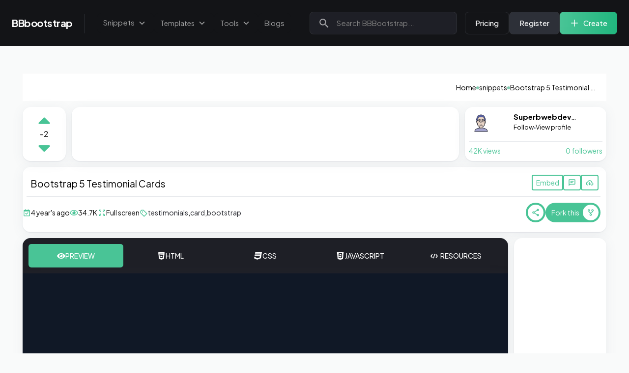

--- FILE ---
content_type: text/html; charset=utf-8
request_url: https://bbbootstrap.com/snippets/bootstrap-5-testimonial-cards-81135938
body_size: 17547
content:
<!DOCTYPE html><html lang="en"><head><meta charSet="utf-8"/><meta name="viewport" content="width=device-width"/><title>Bootstrap 5 Testimonial Cards Example</title><meta name="robots" content="index,follow"/><meta name="description" content="Bootstrap 5 Testimonial Cards snippet for your project 📌📌. this snippet is created using HTML, CSS, Bootstrap 5, Javascript"/><meta property="og:title" content="Bootstrap 5 Testimonial Cards Example"/><meta property="og:description" content="Bootstrap 5 Testimonial Cards snippet for your project 📌📌. this snippet is created using HTML, CSS, Bootstrap 5, Javascript"/><meta name="robots" content="max-image-preview:large"/><link rel="canonical" href="https://bbbootstrap.com/snippets/bootstrap-5-testimonial-cards-81135938"/><script type="application/ld+json">{"@context":"https://schema.org","@type":"Blog","datePublished":"4 year&apos;s ago","description":"Bootstrap 5 Testimonial Cards snippet for your project 📌📌. this snippet is created using HTML, CSS, Bootstrap 5, Javascript","mainEntityOfPage":{"@type":"WebPage","@id":"/snippets/bootstrap-5-testimonial-cards-81135938"},"headline":"Bootstrap 5 Testimonial Cards","image":["https://bbbootstrap.github.io/bbimages/images/fdNyhus.png","https://bbbootstrap.github.io/bbimages/images/fdNyhus.png"],"dateModified":"4 year&apos;s ago","author":{"@type":"Person","name":"Superbwebdeveloper"}}</script><script type="application/ld+json">{"@context":"https://schema.org","@type":"BreadcrumbList","itemListElement":[{"@type":"ListItem","position":1,"item":{"@id":"/","name":"Home"}},{"@type":"ListItem","position":2,"item":{"@id":"/snippets","name":"Snippets"}},{"@type":"ListItem","position":3,"item":{"@id":"/snippets/bootstrap-5-testimonial-cards-81135938","name":"Bootstrap 5 Testimonial Cards"}}]}</script><script type="application/ld+json">{"@context":"https://schema.org","@type":"Organization","logo":"/logo.png","url":"https://bbbootstrap.com"}</script><script type="application/ld+json">{"@context":"https://schema.org","@type":"Organization","name":"BBBootstrap.com","url":"https://bbbootstrap.com","sameAs":["https://www.facebook.com/bbbootstrap","https://twitter.com/bbbootstrap","https://www.instagram.com/bbbootstrap_","https://www.youtube.com/c/BBBootstrap","https://www.pinterest.ca/bbbootstrap/","https://www.linkedin.com/company/bbbootstrap"]}</script><script type="application/ld+json">{"@context":"https://schema.org","@type":"WebSite","url":"https://bbbootstrap.com","potentialAction":[{"@type":"SearchAction","target":"https://bbbootstrap.com/search?query={search_term_string}","query-input":"required name=search_term_string"}]}</script><link rel="preload" as="image" imageSrcSet="/_next/image?url=https%3A%2F%2Fbbbootstrap.github.io%2Fbbimages%2Fimages%2FeZKQIBJ.png&amp;w=640&amp;q=75 640w, /_next/image?url=https%3A%2F%2Fbbbootstrap.github.io%2Fbbimages%2Fimages%2FeZKQIBJ.png&amp;w=750&amp;q=75 750w, /_next/image?url=https%3A%2F%2Fbbbootstrap.github.io%2Fbbimages%2Fimages%2FeZKQIBJ.png&amp;w=828&amp;q=75 828w, /_next/image?url=https%3A%2F%2Fbbbootstrap.github.io%2Fbbimages%2Fimages%2FeZKQIBJ.png&amp;w=1080&amp;q=75 1080w, /_next/image?url=https%3A%2F%2Fbbbootstrap.github.io%2Fbbimages%2Fimages%2FeZKQIBJ.png&amp;w=1200&amp;q=75 1200w, /_next/image?url=https%3A%2F%2Fbbbootstrap.github.io%2Fbbimages%2Fimages%2FeZKQIBJ.png&amp;w=1920&amp;q=75 1920w, /_next/image?url=https%3A%2F%2Fbbbootstrap.github.io%2Fbbimages%2Fimages%2FeZKQIBJ.png&amp;w=2048&amp;q=75 2048w, /_next/image?url=https%3A%2F%2Fbbbootstrap.github.io%2Fbbimages%2Fimages%2FeZKQIBJ.png&amp;w=3840&amp;q=75 3840w" imageSizes="100vw"/><link rel="preload" as="image" imageSrcSet="/_next/image?url=https%3A%2F%2Fbbbootstrap.github.io%2Fbbimages%2Fimages%2FpZeECMi.png&amp;w=640&amp;q=75 640w, /_next/image?url=https%3A%2F%2Fbbbootstrap.github.io%2Fbbimages%2Fimages%2FpZeECMi.png&amp;w=750&amp;q=75 750w, /_next/image?url=https%3A%2F%2Fbbbootstrap.github.io%2Fbbimages%2Fimages%2FpZeECMi.png&amp;w=828&amp;q=75 828w, /_next/image?url=https%3A%2F%2Fbbbootstrap.github.io%2Fbbimages%2Fimages%2FpZeECMi.png&amp;w=1080&amp;q=75 1080w, /_next/image?url=https%3A%2F%2Fbbbootstrap.github.io%2Fbbimages%2Fimages%2FpZeECMi.png&amp;w=1200&amp;q=75 1200w, /_next/image?url=https%3A%2F%2Fbbbootstrap.github.io%2Fbbimages%2Fimages%2FpZeECMi.png&amp;w=1920&amp;q=75 1920w, /_next/image?url=https%3A%2F%2Fbbbootstrap.github.io%2Fbbimages%2Fimages%2FpZeECMi.png&amp;w=2048&amp;q=75 2048w, /_next/image?url=https%3A%2F%2Fbbbootstrap.github.io%2Fbbimages%2Fimages%2FpZeECMi.png&amp;w=3840&amp;q=75 3840w" imageSizes="100vw"/><link rel="preload" as="image" imageSrcSet="/_next/image?url=https%3A%2F%2Fbbbootstrap.github.io%2Fbbimages%2Fimages%2FlluWiPv.png&amp;w=640&amp;q=75 640w, /_next/image?url=https%3A%2F%2Fbbbootstrap.github.io%2Fbbimages%2Fimages%2FlluWiPv.png&amp;w=750&amp;q=75 750w, /_next/image?url=https%3A%2F%2Fbbbootstrap.github.io%2Fbbimages%2Fimages%2FlluWiPv.png&amp;w=828&amp;q=75 828w, /_next/image?url=https%3A%2F%2Fbbbootstrap.github.io%2Fbbimages%2Fimages%2FlluWiPv.png&amp;w=1080&amp;q=75 1080w, /_next/image?url=https%3A%2F%2Fbbbootstrap.github.io%2Fbbimages%2Fimages%2FlluWiPv.png&amp;w=1200&amp;q=75 1200w, /_next/image?url=https%3A%2F%2Fbbbootstrap.github.io%2Fbbimages%2Fimages%2FlluWiPv.png&amp;w=1920&amp;q=75 1920w, /_next/image?url=https%3A%2F%2Fbbbootstrap.github.io%2Fbbimages%2Fimages%2FlluWiPv.png&amp;w=2048&amp;q=75 2048w, /_next/image?url=https%3A%2F%2Fbbbootstrap.github.io%2Fbbimages%2Fimages%2FlluWiPv.png&amp;w=3840&amp;q=75 3840w" imageSizes="100vw"/><link rel="preload" as="image" imageSrcSet="/_next/image?url=https%3A%2F%2Fbbbootstrap.github.io%2Fbbimages%2Fimages%2Fo9wLHOD.png&amp;w=640&amp;q=75 640w, /_next/image?url=https%3A%2F%2Fbbbootstrap.github.io%2Fbbimages%2Fimages%2Fo9wLHOD.png&amp;w=750&amp;q=75 750w, /_next/image?url=https%3A%2F%2Fbbbootstrap.github.io%2Fbbimages%2Fimages%2Fo9wLHOD.png&amp;w=828&amp;q=75 828w, /_next/image?url=https%3A%2F%2Fbbbootstrap.github.io%2Fbbimages%2Fimages%2Fo9wLHOD.png&amp;w=1080&amp;q=75 1080w, /_next/image?url=https%3A%2F%2Fbbbootstrap.github.io%2Fbbimages%2Fimages%2Fo9wLHOD.png&amp;w=1200&amp;q=75 1200w, /_next/image?url=https%3A%2F%2Fbbbootstrap.github.io%2Fbbimages%2Fimages%2Fo9wLHOD.png&amp;w=1920&amp;q=75 1920w, /_next/image?url=https%3A%2F%2Fbbbootstrap.github.io%2Fbbimages%2Fimages%2Fo9wLHOD.png&amp;w=2048&amp;q=75 2048w, /_next/image?url=https%3A%2F%2Fbbbootstrap.github.io%2Fbbimages%2Fimages%2Fo9wLHOD.png&amp;w=3840&amp;q=75 3840w" imageSizes="100vw"/><link rel="preload" as="image" imageSrcSet="/_next/image?url=https%3A%2F%2Fbbbootstrap.github.io%2Fbbimages%2Fimages%2FKLYFcfO.png&amp;w=640&amp;q=75 640w, /_next/image?url=https%3A%2F%2Fbbbootstrap.github.io%2Fbbimages%2Fimages%2FKLYFcfO.png&amp;w=750&amp;q=75 750w, /_next/image?url=https%3A%2F%2Fbbbootstrap.github.io%2Fbbimages%2Fimages%2FKLYFcfO.png&amp;w=828&amp;q=75 828w, /_next/image?url=https%3A%2F%2Fbbbootstrap.github.io%2Fbbimages%2Fimages%2FKLYFcfO.png&amp;w=1080&amp;q=75 1080w, /_next/image?url=https%3A%2F%2Fbbbootstrap.github.io%2Fbbimages%2Fimages%2FKLYFcfO.png&amp;w=1200&amp;q=75 1200w, /_next/image?url=https%3A%2F%2Fbbbootstrap.github.io%2Fbbimages%2Fimages%2FKLYFcfO.png&amp;w=1920&amp;q=75 1920w, /_next/image?url=https%3A%2F%2Fbbbootstrap.github.io%2Fbbimages%2Fimages%2FKLYFcfO.png&amp;w=2048&amp;q=75 2048w, /_next/image?url=https%3A%2F%2Fbbbootstrap.github.io%2Fbbimages%2Fimages%2FKLYFcfO.png&amp;w=3840&amp;q=75 3840w" imageSizes="100vw"/><link rel="preload" as="image" imageSrcSet="/_next/image?url=https%3A%2F%2Fbbbootstrap.github.io%2Fbbimages%2Fimages%2FVc4ZKIS.png&amp;w=640&amp;q=75 640w, /_next/image?url=https%3A%2F%2Fbbbootstrap.github.io%2Fbbimages%2Fimages%2FVc4ZKIS.png&amp;w=750&amp;q=75 750w, /_next/image?url=https%3A%2F%2Fbbbootstrap.github.io%2Fbbimages%2Fimages%2FVc4ZKIS.png&amp;w=828&amp;q=75 828w, /_next/image?url=https%3A%2F%2Fbbbootstrap.github.io%2Fbbimages%2Fimages%2FVc4ZKIS.png&amp;w=1080&amp;q=75 1080w, /_next/image?url=https%3A%2F%2Fbbbootstrap.github.io%2Fbbimages%2Fimages%2FVc4ZKIS.png&amp;w=1200&amp;q=75 1200w, /_next/image?url=https%3A%2F%2Fbbbootstrap.github.io%2Fbbimages%2Fimages%2FVc4ZKIS.png&amp;w=1920&amp;q=75 1920w, /_next/image?url=https%3A%2F%2Fbbbootstrap.github.io%2Fbbimages%2Fimages%2FVc4ZKIS.png&amp;w=2048&amp;q=75 2048w, /_next/image?url=https%3A%2F%2Fbbbootstrap.github.io%2Fbbimages%2Fimages%2FVc4ZKIS.png&amp;w=3840&amp;q=75 3840w" imageSizes="100vw"/><link rel="preload" as="image" imageSrcSet="/_next/image?url=https%3A%2F%2Fbbbootstrap.github.io%2Fbbimages%2Fimages%2FzhmmJsF.png&amp;w=640&amp;q=75 640w, /_next/image?url=https%3A%2F%2Fbbbootstrap.github.io%2Fbbimages%2Fimages%2FzhmmJsF.png&amp;w=750&amp;q=75 750w, /_next/image?url=https%3A%2F%2Fbbbootstrap.github.io%2Fbbimages%2Fimages%2FzhmmJsF.png&amp;w=828&amp;q=75 828w, /_next/image?url=https%3A%2F%2Fbbbootstrap.github.io%2Fbbimages%2Fimages%2FzhmmJsF.png&amp;w=1080&amp;q=75 1080w, /_next/image?url=https%3A%2F%2Fbbbootstrap.github.io%2Fbbimages%2Fimages%2FzhmmJsF.png&amp;w=1200&amp;q=75 1200w, /_next/image?url=https%3A%2F%2Fbbbootstrap.github.io%2Fbbimages%2Fimages%2FzhmmJsF.png&amp;w=1920&amp;q=75 1920w, /_next/image?url=https%3A%2F%2Fbbbootstrap.github.io%2Fbbimages%2Fimages%2FzhmmJsF.png&amp;w=2048&amp;q=75 2048w, /_next/image?url=https%3A%2F%2Fbbbootstrap.github.io%2Fbbimages%2Fimages%2FzhmmJsF.png&amp;w=3840&amp;q=75 3840w" imageSizes="100vw"/><link rel="preload" as="image" imageSrcSet="/_next/image?url=https%3A%2F%2Fbbbootstrap.github.io%2Fbbimages%2Fimages%2F64Wrryl.png&amp;w=640&amp;q=75 640w, /_next/image?url=https%3A%2F%2Fbbbootstrap.github.io%2Fbbimages%2Fimages%2F64Wrryl.png&amp;w=750&amp;q=75 750w, /_next/image?url=https%3A%2F%2Fbbbootstrap.github.io%2Fbbimages%2Fimages%2F64Wrryl.png&amp;w=828&amp;q=75 828w, /_next/image?url=https%3A%2F%2Fbbbootstrap.github.io%2Fbbimages%2Fimages%2F64Wrryl.png&amp;w=1080&amp;q=75 1080w, /_next/image?url=https%3A%2F%2Fbbbootstrap.github.io%2Fbbimages%2Fimages%2F64Wrryl.png&amp;w=1200&amp;q=75 1200w, /_next/image?url=https%3A%2F%2Fbbbootstrap.github.io%2Fbbimages%2Fimages%2F64Wrryl.png&amp;w=1920&amp;q=75 1920w, /_next/image?url=https%3A%2F%2Fbbbootstrap.github.io%2Fbbimages%2Fimages%2F64Wrryl.png&amp;w=2048&amp;q=75 2048w, /_next/image?url=https%3A%2F%2Fbbbootstrap.github.io%2Fbbimages%2Fimages%2F64Wrryl.png&amp;w=3840&amp;q=75 3840w" imageSizes="100vw"/><link rel="preload" as="image" imageSrcSet="/_next/image?url=https%3A%2F%2Fbbbootstrap.github.io%2Fbbimages%2Fimages%2FrK9MkqS.png&amp;w=640&amp;q=75 640w, /_next/image?url=https%3A%2F%2Fbbbootstrap.github.io%2Fbbimages%2Fimages%2FrK9MkqS.png&amp;w=750&amp;q=75 750w, /_next/image?url=https%3A%2F%2Fbbbootstrap.github.io%2Fbbimages%2Fimages%2FrK9MkqS.png&amp;w=828&amp;q=75 828w, /_next/image?url=https%3A%2F%2Fbbbootstrap.github.io%2Fbbimages%2Fimages%2FrK9MkqS.png&amp;w=1080&amp;q=75 1080w, /_next/image?url=https%3A%2F%2Fbbbootstrap.github.io%2Fbbimages%2Fimages%2FrK9MkqS.png&amp;w=1200&amp;q=75 1200w, /_next/image?url=https%3A%2F%2Fbbbootstrap.github.io%2Fbbimages%2Fimages%2FrK9MkqS.png&amp;w=1920&amp;q=75 1920w, /_next/image?url=https%3A%2F%2Fbbbootstrap.github.io%2Fbbimages%2Fimages%2FrK9MkqS.png&amp;w=2048&amp;q=75 2048w, /_next/image?url=https%3A%2F%2Fbbbootstrap.github.io%2Fbbimages%2Fimages%2FrK9MkqS.png&amp;w=3840&amp;q=75 3840w" imageSizes="100vw"/><link rel="preload" as="image" imageSrcSet="/_next/image?url=https%3A%2F%2Fbbbootstrap.github.io%2Fbbimages%2Fimages%2FRgSY7JD.png&amp;w=640&amp;q=75 640w, /_next/image?url=https%3A%2F%2Fbbbootstrap.github.io%2Fbbimages%2Fimages%2FRgSY7JD.png&amp;w=750&amp;q=75 750w, /_next/image?url=https%3A%2F%2Fbbbootstrap.github.io%2Fbbimages%2Fimages%2FRgSY7JD.png&amp;w=828&amp;q=75 828w, /_next/image?url=https%3A%2F%2Fbbbootstrap.github.io%2Fbbimages%2Fimages%2FRgSY7JD.png&amp;w=1080&amp;q=75 1080w, /_next/image?url=https%3A%2F%2Fbbbootstrap.github.io%2Fbbimages%2Fimages%2FRgSY7JD.png&amp;w=1200&amp;q=75 1200w, /_next/image?url=https%3A%2F%2Fbbbootstrap.github.io%2Fbbimages%2Fimages%2FRgSY7JD.png&amp;w=1920&amp;q=75 1920w, /_next/image?url=https%3A%2F%2Fbbbootstrap.github.io%2Fbbimages%2Fimages%2FRgSY7JD.png&amp;w=2048&amp;q=75 2048w, /_next/image?url=https%3A%2F%2Fbbbootstrap.github.io%2Fbbimages%2Fimages%2FRgSY7JD.png&amp;w=3840&amp;q=75 3840w" imageSizes="100vw"/><meta name="next-head-count" content="24"/><link rel="shortcut icon" href="/logo.png"/><link rel="preconnect" href="https://fonts.gstatic.com" crossorigin /><link rel="preload" href="/_next/static/css/635da5ebe4a3a30d.css" as="style"/><link rel="stylesheet" href="/_next/static/css/635da5ebe4a3a30d.css" data-n-g=""/><link rel="preload" href="/_next/static/css/0845cb00c0cc936f.css" as="style"/><link rel="stylesheet" href="/_next/static/css/0845cb00c0cc936f.css" data-n-p=""/><link rel="preload" href="/_next/static/css/4df78f2cd73d6b26.css" as="style"/><link rel="stylesheet" href="/_next/static/css/4df78f2cd73d6b26.css"/><noscript data-n-css=""></noscript><script defer="" nomodule="" src="/_next/static/chunks/polyfills-c67a75d1b6f99dc8.js"></script><script id="adinplay" src="https://api.adinplay.com/libs/aiptag/pub/BBB/bbbootstrap.com/tag.min.js" defer="" data-nscript="beforeInteractive"></script><script defer="" src="/_next/static/chunks/252f366e-cb54447581d553eb.js"></script><script defer="" src="/_next/static/chunks/0c428ae2-7536a34fd906dfdd.js"></script><script defer="" src="/_next/static/chunks/d7eeaac4-cf4fcd238de8acef.js"></script><script defer="" src="/_next/static/chunks/3230-fd6b59781d1c1402.js"></script><script defer="" src="/_next/static/chunks/4678-2130533d4e117fa8.js"></script><script defer="" src="/_next/static/chunks/2112.3dc4144d9b27b1d2.js"></script><script defer="" src="/_next/static/chunks/6300.b78579f8702c759d.js"></script><script defer="" src="/_next/static/chunks/4841.b81e16676aa14fc1.js"></script><script defer="" src="/_next/static/chunks/5470.e3aedfee614d43fd.js"></script><script defer="" src="/_next/static/chunks/5494.f26a97262b13762c.js"></script><script defer="" src="/_next/static/chunks/70b165ca-f871c19c69877a47.js"></script><script defer="" src="/_next/static/chunks/7335-0c7581939902f6f8.js"></script><script defer="" src="/_next/static/chunks/5929.1e289ac49e21bef9.js"></script><script defer="" src="/_next/static/chunks/8839.58efa0177db889e0.js"></script><script defer="" src="/_next/static/chunks/1260-9a53085f960a27f7.js"></script><script defer="" src="/_next/static/chunks/7930.c825a25f9dbafd04.js"></script><script defer="" src="/_next/static/chunks/409.0af2455e4e3bbc42.js"></script><script src="/_next/static/chunks/webpack-05c576f42413152b.js" defer=""></script><script src="/_next/static/chunks/framework-4ed89e9640adfb9e.js" defer=""></script><script src="/_next/static/chunks/main-fd9fe2eccf11c307.js" defer=""></script><script src="/_next/static/chunks/pages/_app-5ea351c922b15d19.js" defer=""></script><script src="/_next/static/chunks/1bfc9850-376065c00b6752a9.js" defer=""></script><script src="/_next/static/chunks/1a48c3c1-2edb315ad9109709.js" defer=""></script><script src="/_next/static/chunks/184-142a6d5fc38498a9.js" defer=""></script><script src="/_next/static/chunks/3996-71f2449b98077673.js" defer=""></script><script src="/_next/static/chunks/3517-fe5797573c1874de.js" defer=""></script><script src="/_next/static/chunks/2577-1f06a5949f0c0a53.js" defer=""></script><script src="/_next/static/chunks/6088-0c597e81b1b43226.js" defer=""></script><script src="/_next/static/chunks/5675-96e7081cd4de195a.js" defer=""></script><script src="/_next/static/chunks/2055-d3fbd1d3980e3eff.js" defer=""></script><script src="/_next/static/chunks/5935-b5250bcb0d379968.js" defer=""></script><script src="/_next/static/chunks/8764-6b5a7c5332453fbf.js" defer=""></script><script src="/_next/static/chunks/9306-c5b50b1d4a5a4188.js" defer=""></script><script src="/_next/static/chunks/pages/snippets/%5Bslug%5D-7890c5303d81c31b.js" defer=""></script><script src="/_next/static/9AFfROuiK09HuQxwWTduj/_buildManifest.js" defer=""></script><script src="/_next/static/9AFfROuiK09HuQxwWTduj/_ssgManifest.js" defer=""></script><style data-href="https://fonts.googleapis.com/css2?family=Plus+Jakarta+Sans:wght@300;400;500;600;700&display=swap">@font-face{font-family:'Plus Jakarta Sans';font-style:normal;font-weight:300;font-display:swap;src:url(https://fonts.gstatic.com/s/plusjakartasans/v8/LDIbaomQNQcsA88c7O9yZ4KMCoOg4IA6-91aHEjcWuA_907NSQ.woff) format('woff')}@font-face{font-family:'Plus Jakarta Sans';font-style:normal;font-weight:400;font-display:swap;src:url(https://fonts.gstatic.com/s/plusjakartasans/v8/LDIbaomQNQcsA88c7O9yZ4KMCoOg4IA6-91aHEjcWuA_qU7NSQ.woff) format('woff')}@font-face{font-family:'Plus Jakarta Sans';font-style:normal;font-weight:500;font-display:swap;src:url(https://fonts.gstatic.com/s/plusjakartasans/v8/LDIbaomQNQcsA88c7O9yZ4KMCoOg4IA6-91aHEjcWuA_m07NSQ.woff) format('woff')}@font-face{font-family:'Plus Jakarta Sans';font-style:normal;font-weight:600;font-display:swap;src:url(https://fonts.gstatic.com/s/plusjakartasans/v8/LDIbaomQNQcsA88c7O9yZ4KMCoOg4IA6-91aHEjcWuA_d0nNSQ.woff) format('woff')}@font-face{font-family:'Plus Jakarta Sans';font-style:normal;font-weight:700;font-display:swap;src:url(https://fonts.gstatic.com/s/plusjakartasans/v8/LDIbaomQNQcsA88c7O9yZ4KMCoOg4IA6-91aHEjcWuA_TknNSQ.woff) format('woff')}@font-face{font-family:'Plus Jakarta Sans';font-style:normal;font-weight:300;font-display:swap;src:url(https://fonts.gstatic.com/s/plusjakartasans/v8/LDIoaomQNQcsA88c7O9yZ4KMCoOg4Ko70yygg_vbd-E.woff2) format('woff2');unicode-range:U+0460-052F,U+1C80-1C88,U+20B4,U+2DE0-2DFF,U+A640-A69F,U+FE2E-FE2F}@font-face{font-family:'Plus Jakarta Sans';font-style:normal;font-weight:300;font-display:swap;src:url(https://fonts.gstatic.com/s/plusjakartasans/v8/LDIoaomQNQcsA88c7O9yZ4KMCoOg4Ko50yygg_vbd-E.woff2) format('woff2');unicode-range:U+0102-0103,U+0110-0111,U+0128-0129,U+0168-0169,U+01A0-01A1,U+01AF-01B0,U+0300-0301,U+0303-0304,U+0308-0309,U+0323,U+0329,U+1EA0-1EF9,U+20AB}@font-face{font-family:'Plus Jakarta Sans';font-style:normal;font-weight:300;font-display:swap;src:url(https://fonts.gstatic.com/s/plusjakartasans/v8/LDIoaomQNQcsA88c7O9yZ4KMCoOg4Ko40yygg_vbd-E.woff2) format('woff2');unicode-range:U+0100-02AF,U+0304,U+0308,U+0329,U+1E00-1E9F,U+1EF2-1EFF,U+2020,U+20A0-20AB,U+20AD-20C0,U+2113,U+2C60-2C7F,U+A720-A7FF}@font-face{font-family:'Plus Jakarta Sans';font-style:normal;font-weight:300;font-display:swap;src:url(https://fonts.gstatic.com/s/plusjakartasans/v8/LDIoaomQNQcsA88c7O9yZ4KMCoOg4Ko20yygg_vb.woff2) format('woff2');unicode-range:U+0000-00FF,U+0131,U+0152-0153,U+02BB-02BC,U+02C6,U+02DA,U+02DC,U+0304,U+0308,U+0329,U+2000-206F,U+2074,U+20AC,U+2122,U+2191,U+2193,U+2212,U+2215,U+FEFF,U+FFFD}@font-face{font-family:'Plus Jakarta Sans';font-style:normal;font-weight:400;font-display:swap;src:url(https://fonts.gstatic.com/s/plusjakartasans/v8/LDIoaomQNQcsA88c7O9yZ4KMCoOg4Ko70yygg_vbd-E.woff2) format('woff2');unicode-range:U+0460-052F,U+1C80-1C88,U+20B4,U+2DE0-2DFF,U+A640-A69F,U+FE2E-FE2F}@font-face{font-family:'Plus Jakarta Sans';font-style:normal;font-weight:400;font-display:swap;src:url(https://fonts.gstatic.com/s/plusjakartasans/v8/LDIoaomQNQcsA88c7O9yZ4KMCoOg4Ko50yygg_vbd-E.woff2) format('woff2');unicode-range:U+0102-0103,U+0110-0111,U+0128-0129,U+0168-0169,U+01A0-01A1,U+01AF-01B0,U+0300-0301,U+0303-0304,U+0308-0309,U+0323,U+0329,U+1EA0-1EF9,U+20AB}@font-face{font-family:'Plus Jakarta Sans';font-style:normal;font-weight:400;font-display:swap;src:url(https://fonts.gstatic.com/s/plusjakartasans/v8/LDIoaomQNQcsA88c7O9yZ4KMCoOg4Ko40yygg_vbd-E.woff2) format('woff2');unicode-range:U+0100-02AF,U+0304,U+0308,U+0329,U+1E00-1E9F,U+1EF2-1EFF,U+2020,U+20A0-20AB,U+20AD-20C0,U+2113,U+2C60-2C7F,U+A720-A7FF}@font-face{font-family:'Plus Jakarta Sans';font-style:normal;font-weight:400;font-display:swap;src:url(https://fonts.gstatic.com/s/plusjakartasans/v8/LDIoaomQNQcsA88c7O9yZ4KMCoOg4Ko20yygg_vb.woff2) format('woff2');unicode-range:U+0000-00FF,U+0131,U+0152-0153,U+02BB-02BC,U+02C6,U+02DA,U+02DC,U+0304,U+0308,U+0329,U+2000-206F,U+2074,U+20AC,U+2122,U+2191,U+2193,U+2212,U+2215,U+FEFF,U+FFFD}@font-face{font-family:'Plus Jakarta Sans';font-style:normal;font-weight:500;font-display:swap;src:url(https://fonts.gstatic.com/s/plusjakartasans/v8/LDIoaomQNQcsA88c7O9yZ4KMCoOg4Ko70yygg_vbd-E.woff2) format('woff2');unicode-range:U+0460-052F,U+1C80-1C88,U+20B4,U+2DE0-2DFF,U+A640-A69F,U+FE2E-FE2F}@font-face{font-family:'Plus Jakarta Sans';font-style:normal;font-weight:500;font-display:swap;src:url(https://fonts.gstatic.com/s/plusjakartasans/v8/LDIoaomQNQcsA88c7O9yZ4KMCoOg4Ko50yygg_vbd-E.woff2) format('woff2');unicode-range:U+0102-0103,U+0110-0111,U+0128-0129,U+0168-0169,U+01A0-01A1,U+01AF-01B0,U+0300-0301,U+0303-0304,U+0308-0309,U+0323,U+0329,U+1EA0-1EF9,U+20AB}@font-face{font-family:'Plus Jakarta Sans';font-style:normal;font-weight:500;font-display:swap;src:url(https://fonts.gstatic.com/s/plusjakartasans/v8/LDIoaomQNQcsA88c7O9yZ4KMCoOg4Ko40yygg_vbd-E.woff2) format('woff2');unicode-range:U+0100-02AF,U+0304,U+0308,U+0329,U+1E00-1E9F,U+1EF2-1EFF,U+2020,U+20A0-20AB,U+20AD-20C0,U+2113,U+2C60-2C7F,U+A720-A7FF}@font-face{font-family:'Plus Jakarta Sans';font-style:normal;font-weight:500;font-display:swap;src:url(https://fonts.gstatic.com/s/plusjakartasans/v8/LDIoaomQNQcsA88c7O9yZ4KMCoOg4Ko20yygg_vb.woff2) format('woff2');unicode-range:U+0000-00FF,U+0131,U+0152-0153,U+02BB-02BC,U+02C6,U+02DA,U+02DC,U+0304,U+0308,U+0329,U+2000-206F,U+2074,U+20AC,U+2122,U+2191,U+2193,U+2212,U+2215,U+FEFF,U+FFFD}@font-face{font-family:'Plus Jakarta Sans';font-style:normal;font-weight:600;font-display:swap;src:url(https://fonts.gstatic.com/s/plusjakartasans/v8/LDIoaomQNQcsA88c7O9yZ4KMCoOg4Ko70yygg_vbd-E.woff2) format('woff2');unicode-range:U+0460-052F,U+1C80-1C88,U+20B4,U+2DE0-2DFF,U+A640-A69F,U+FE2E-FE2F}@font-face{font-family:'Plus Jakarta Sans';font-style:normal;font-weight:600;font-display:swap;src:url(https://fonts.gstatic.com/s/plusjakartasans/v8/LDIoaomQNQcsA88c7O9yZ4KMCoOg4Ko50yygg_vbd-E.woff2) format('woff2');unicode-range:U+0102-0103,U+0110-0111,U+0128-0129,U+0168-0169,U+01A0-01A1,U+01AF-01B0,U+0300-0301,U+0303-0304,U+0308-0309,U+0323,U+0329,U+1EA0-1EF9,U+20AB}@font-face{font-family:'Plus Jakarta Sans';font-style:normal;font-weight:600;font-display:swap;src:url(https://fonts.gstatic.com/s/plusjakartasans/v8/LDIoaomQNQcsA88c7O9yZ4KMCoOg4Ko40yygg_vbd-E.woff2) format('woff2');unicode-range:U+0100-02AF,U+0304,U+0308,U+0329,U+1E00-1E9F,U+1EF2-1EFF,U+2020,U+20A0-20AB,U+20AD-20C0,U+2113,U+2C60-2C7F,U+A720-A7FF}@font-face{font-family:'Plus Jakarta Sans';font-style:normal;font-weight:600;font-display:swap;src:url(https://fonts.gstatic.com/s/plusjakartasans/v8/LDIoaomQNQcsA88c7O9yZ4KMCoOg4Ko20yygg_vb.woff2) format('woff2');unicode-range:U+0000-00FF,U+0131,U+0152-0153,U+02BB-02BC,U+02C6,U+02DA,U+02DC,U+0304,U+0308,U+0329,U+2000-206F,U+2074,U+20AC,U+2122,U+2191,U+2193,U+2212,U+2215,U+FEFF,U+FFFD}@font-face{font-family:'Plus Jakarta Sans';font-style:normal;font-weight:700;font-display:swap;src:url(https://fonts.gstatic.com/s/plusjakartasans/v8/LDIoaomQNQcsA88c7O9yZ4KMCoOg4Ko70yygg_vbd-E.woff2) format('woff2');unicode-range:U+0460-052F,U+1C80-1C88,U+20B4,U+2DE0-2DFF,U+A640-A69F,U+FE2E-FE2F}@font-face{font-family:'Plus Jakarta Sans';font-style:normal;font-weight:700;font-display:swap;src:url(https://fonts.gstatic.com/s/plusjakartasans/v8/LDIoaomQNQcsA88c7O9yZ4KMCoOg4Ko50yygg_vbd-E.woff2) format('woff2');unicode-range:U+0102-0103,U+0110-0111,U+0128-0129,U+0168-0169,U+01A0-01A1,U+01AF-01B0,U+0300-0301,U+0303-0304,U+0308-0309,U+0323,U+0329,U+1EA0-1EF9,U+20AB}@font-face{font-family:'Plus Jakarta Sans';font-style:normal;font-weight:700;font-display:swap;src:url(https://fonts.gstatic.com/s/plusjakartasans/v8/LDIoaomQNQcsA88c7O9yZ4KMCoOg4Ko40yygg_vbd-E.woff2) format('woff2');unicode-range:U+0100-02AF,U+0304,U+0308,U+0329,U+1E00-1E9F,U+1EF2-1EFF,U+2020,U+20A0-20AB,U+20AD-20C0,U+2113,U+2C60-2C7F,U+A720-A7FF}@font-face{font-family:'Plus Jakarta Sans';font-style:normal;font-weight:700;font-display:swap;src:url(https://fonts.gstatic.com/s/plusjakartasans/v8/LDIoaomQNQcsA88c7O9yZ4KMCoOg4Ko20yygg_vb.woff2) format('woff2');unicode-range:U+0000-00FF,U+0131,U+0152-0153,U+02BB-02BC,U+02C6,U+02DA,U+02DC,U+0304,U+0308,U+0329,U+2000-206F,U+2074,U+20AC,U+2122,U+2191,U+2193,U+2212,U+2215,U+FEFF,U+FFFD}</style></head><body class="antialiased"><div id="__next"><meta name="referrer" content="no-referrer"/><div><div class="lg:hidden "><nav class="bg-black"><div class="max-w-7xl mx-auto px-4 sm:px-6 lg:px-8"><div class="flex items-center justify-between h-20"><span class="text-white text-[18px] font-bold">BBBootstrap</span><div class="flex gap-3"><button class="h-[36px] rounded-md text-white text-[13px] p-2 flex gap-1 items-center justify-center px-3" style="background:linear-gradient(301deg, #49C496 0%, #21B67E 100%)"><svg stroke="currentColor" fill="currentColor" stroke-width="0" t="1551322312294" viewBox="0 0 1024 1024" version="1.1" height="13" width="13" xmlns="http://www.w3.org/2000/svg"><defs></defs><path d="M474 152m8 0l60 0q8 0 8 8l0 704q0 8-8 8l-60 0q-8 0-8-8l0-704q0-8 8-8Z"></path><path d="M168 474m8 0l672 0q8 0 8 8l0 60q0 8-8 8l-672 0q-8 0-8-8l0-60q0-8 8-8Z"></path></svg> Create</button><button type="button" class="h-9 w-9 text-white flex justify-center items-center bg-[#2D3038] rounded-md"><svg xmlns="http://www.w3.org/2000/svg" width="20" height="20" viewBox="0 0 20 20" fill="none" class="block text-lg cursor-pointer"><path d="M2 7L19 7" stroke="white" stroke-width="1.5" stroke-linecap="round"></path><path d="M9 14L19 14" stroke="white" stroke-width="1.5" stroke-linecap="round"></path></svg><svg class="hidden h-5 w-5" xmlns="http://www.w3.org/2000/svg" fill="none" viewBox="0 0 24 24" stroke="currentColor" aria-hidden="true"><path stroke-linecap="round" stroke-linejoin="round" stroke-width="2" d="M6 18L18 6M6 6l12 12"></path></svg></button></div></div></div><div class="hidden static border border-borderdark absolute z-[5] bg-black w-full "><div class="py-8 px-6 "><div class="w-full "><div class="mx-auto w-full "><div class="App xl:block lg:hidden block"><header class=""><div class="flex stretch"><div class="lg:w-[300px] w-full rounded-lg bg-dark lg:mr-4 autosearch"><div class="sc-dcJsrY kjLxav"><div class="wrapper"><div class="sc-fqkvVR fXhzlH"><svg class="sc-aXZVg kXmFEq search-icon" width="20" height="20" focusable="false" xmlns="http://www.w3.org/2000/svg" viewBox="0 0 24 24"><path d="M15.5 14h-.79l-.28-.27C15.41 12.59 16 11.11 16 9.5 16 5.91 13.09 3 9.5 3S3 5.91 3 9.5 5.91 16 9.5 16c1.61 0 3.09-.59 4.23-1.57l.27.28v.79l5 4.99L20.49 19l-4.99-5zm-6 0C7.01 14 5 11.99 5 9.5S7.01 5 9.5 5 14 7.01 14 9.5 11.99 14 9.5 14z"></path></svg><input type="text" spellcheck="false" placeholder="Search BBBootstrap..." data-test="search-input" value=""/></div></div></div></div></div></header></div><div class="py-6 "><div class="border-t border-borderdark"></div></div><button class="flex w-full justify-between rounded-lg focus:bg-lightdark text-white opacity-60 focus:opacity-100 px-3 py-3 text-left text-[15px] font-medium " id="headlessui-disclosure-button-:Rcpmm:" type="button" aria-expanded="false" data-headlessui-state=""><span>Snippets</span><svg stroke="currentColor" fill="currentColor" stroke-width="0" viewBox="0 0 24 24" class=" h-5 w-5 text-white" height="25" width="25" xmlns="http://www.w3.org/2000/svg"><path fill="none" d="M0 0h24v24H0V0z"></path><path d="M7.41 8.59L12 13.17l4.59-4.58L18 10l-6 6-6-6 1.41-1.41z"></path></svg></button><button class="flex w-full mt-2 justify-between rounded-lg text-white opacity-60 focus:opacity-100 px-3 py-3 focus:bg-lightdark text-left text-[15px] font-medium" id="headlessui-disclosure-button-:R59mm:" type="button" aria-expanded="false" data-headlessui-state=""><span>Templates</span><svg stroke="currentColor" fill="currentColor" stroke-width="0" viewBox="0 0 24 24" class=" h-5 w-5 text-white" height="25" width="25" xmlns="http://www.w3.org/2000/svg"><path fill="none" d="M0 0h24v24H0V0z"></path><path d="M7.41 8.59L12 13.17l4.59-4.58L18 10l-6 6-6-6 1.41-1.41z"></path></svg></button><button class="flex w-full mt-2 justify-between rounded-lg text-white opacity-60 focus:opacity-100 px-3 py-3 focus:bg-lightdark text-left text-[15px] font-medium">Creators</button><button class="flex w-full mt-2 justify-between rounded-lg text-white opacity-60 focus:opacity-100 px-3 py-3 focus:bg-lightdark text-left text-[15px] font-medium" id="headlessui-disclosure-button-:R69mm:" type="button" aria-expanded="false" data-headlessui-state=""><span>Tools</span><svg stroke="currentColor" fill="currentColor" stroke-width="0" viewBox="0 0 24 24" class=" h-5 w-5 text-white" height="25" width="25" xmlns="http://www.w3.org/2000/svg"><path fill="none" d="M0 0h24v24H0V0z"></path><path d="M7.41 8.59L12 13.17l4.59-4.58L18 10l-6 6-6-6 1.41-1.41z"></path></svg></button><div><div class="py-6 "><div class="border-t border-borderdark"></div></div><div class="grid grid-cols-12 gap-3"><div class="col-span-6"><a class="px-5 py-2 w-full inline-block text-center rounded-lg text-[15px] font-medium text-white bg-black hover:bg-dark border border-black border border-borderdark " href="/login">Login</a></div><div class="col-span-6"><a class="px-5 text-center w-full inline-block py-2 rounded-lg text-[15px] font-medium text-white bg-lightdark hover:bg-lightdark border border-black border border-borderdark" href="/register">Register</a></div></div></div></div></div></div></div></nav></div><div class="hidden lg:block"><nav class="flex items-center justify-between flex-wrap bg-black p-6"><div class="flex items-center flex-shrink-0 gap-3 text-white"><span class="font-bold text-xl tracking-tight cursor-pointer">BBbootstrap</span></div><span class="mt-[2px] h-[40px] w-[1px] bg-borderdark mx-6 "></span><div class=" flex-grow flex items-center w-auto"><div class="flex gap-2 text-sm lg:flex-grow"><div class="relative" data-headlessui-state=""><div><button class="flex flex-row justify-center px-3 py-2 rounded-lg text-[15px] font-normal text-white opacity-60 hover:bg-dark border border-black hover:text-white hover:border hover:border-borderdark hover:opacity-100 focus:text-white focus:border focus:border-borderdark focus:opacity-100" type="button" aria-expanded="false" data-headlessui-state=""><span>Snippets</span><svg stroke="currentColor" fill="currentColor" stroke-width="0" viewBox="0 0 24 24" class="ml-1" height="22" width="22" xmlns="http://www.w3.org/2000/svg"><path fill="none" d="M0 0h24v24H0V0z"></path><path d="M7.41 8.59L12 13.17l4.59-4.58L18 10l-6 6-6-6 1.41-1.41z"></path></svg></button></div></div><div style="position:fixed;top:1px;left:1px;width:1px;height:0;padding:0;margin:-1px;overflow:hidden;clip:rect(0, 0, 0, 0);white-space:nowrap;border-width:0;display:none"></div><div class=" relative" data-headlessui-state=""><div><button class="flex flex-row justify-center items-center px-3 py-2 rounded-lg text-white opacity-60 hover:bg-dark border border-black hover:text-white hover:border hover:border-borderdark hover:opacity-100 focus:text-white focus:border focus:border-borderdark focus:opacity-100" type="button" aria-expanded="false" data-headlessui-state=""><span>Templates</span><svg stroke="currentColor" fill="currentColor" stroke-width="0" viewBox="0 0 24 24" class="ml-1" height="22" width="22" xmlns="http://www.w3.org/2000/svg"><path fill="none" d="M0 0h24v24H0V0z"></path><path d="M7.41 8.59L12 13.17l4.59-4.58L18 10l-6 6-6-6 1.41-1.41z"></path></svg></button></div></div><div style="position:fixed;top:1px;left:1px;width:1px;height:0;padding:0;margin:-1px;overflow:hidden;clip:rect(0, 0, 0, 0);white-space:nowrap;border-width:0;display:none"></div><div class=" relative" data-headlessui-state=""><div><button class="flex flex-row justify-center items-center px-3 py-2 rounded-lg text-white opacity-60 hover:bg-dark border border-black hover:text-white hover:border hover:border-borderdark hover:opacity-100 focus:text-white focus:border focus:border-borderdark focus:opacity-100" type="button" aria-expanded="false" data-headlessui-state=""><span>Tools</span><svg stroke="currentColor" fill="currentColor" stroke-width="0" viewBox="0 0 24 24" class="ml-1" height="22" width="22" xmlns="http://www.w3.org/2000/svg"><path fill="none" d="M0 0h24v24H0V0z"></path><path d="M7.41 8.59L12 13.17l4.59-4.58L18 10l-6 6-6-6 1.41-1.41z"></path></svg></button></div></div><div style="position:fixed;top:1px;left:1px;width:1px;height:0;padding:0;margin:-1px;overflow:hidden;clip:rect(0, 0, 0, 0);white-space:nowrap;border-width:0;display:none"></div><button class="px-3 py-2 rounded-lg text-[15px] font-normal text-white opacity-60 hover:bg-dark border border-black hover:text-white hover:border hover:border-borderdark hover:opacity-100 focus:text-white focus:border focus:border-borderdark focus:opacity-100">Blogs</button></div><div class="flex gap-2 "><div class="App xl:block lg:hidden block"><header class=""><div class="flex stretch"><div class="lg:w-[300px] w-full rounded-lg bg-dark lg:mr-4 autosearch"><div class="sc-dcJsrY kjLxav"><div class="wrapper"><div class="sc-fqkvVR fXhzlH"><svg class="sc-aXZVg kXmFEq search-icon" width="20" height="20" focusable="false" xmlns="http://www.w3.org/2000/svg" viewBox="0 0 24 24"><path d="M15.5 14h-.79l-.28-.27C15.41 12.59 16 11.11 16 9.5 16 5.91 13.09 3 9.5 3S3 5.91 3 9.5 5.91 16 9.5 16c1.61 0 3.09-.59 4.23-1.57l.27.28v.79l5 4.99L20.49 19l-4.99-5zm-6 0C7.01 14 5 11.99 5 9.5S7.01 5 9.5 5 14 7.01 14 9.5 11.99 14 9.5 14z"></path></svg><input type="text" spellcheck="false" placeholder="Search BBBootstrap..." data-test="search-input" value=""/></div></div></div></div></div></header></div><div class="flex justify-end gap-2"><button class="px-5 py-2 rounded-lg text-[15px] font-medium flex items-center text-white bg-black hover:bg-dark border border-black border border-borderdark">Pricing</button><button class="px-5 py-2 rounded-lg text-[15px] font-medium flex items-center text-white bg-lightdark hover:bg-lightdark border border-black border border-borderdark">Register</button><button class="bg-gradient-to-r from-success to-lightsuccess px-5 py-2 rounded-lg text-[15px] font-medium flex items-center text-white"><svg stroke="currentColor" fill="currentColor" stroke-width="0" t="1551322312294" style="color:white" viewBox="0 0 1024 1024" version="1.1" color="white" class="mr-2" height="20" width="20" xmlns="http://www.w3.org/2000/svg"><defs></defs><path d="M474 152m8 0l60 0q8 0 8 8l0 704q0 8-8 8l-60 0q-8 0-8-8l0-704q0-8 8-8Z"></path><path d="M168 474m8 0l672 0q8 0 8 8l0 60q0 8-8 8l-672 0q-8 0-8-8l0-60q0-8 8-8Z"></path></svg> <span>Create</span></button></div></div></div></nav></div></div><div class="Toastify"></div><div class="container"><div class="bg-white flex justify-between items-center w-full px-5 h-14 mt-14 mb-3"><div></div><div class="flex items-center gap-1 text-sm"><a href="/">Home</a><span class="flex h-[6px] mt-[2px] w-[6px] rounded-full bg-blue-400"></span><a class="hover:text-success" href="/snippets">snippets</a><span class="flex h-[6px] mt-[2px] w-[6px] rounded-full bg-blue-400"></span><a class="hover:text-success md:w-44 w-28 truncate" href="/snippets/bootstrap-5-testimonial-cards-81135938">Bootstrap 5 Testimonial Cards</a></div></div><div class="grid grid-cols-12 gap-3"><div class="md:col-span-1 col-span-2"><div class="w-100 h-[110px] overflow-hidden bg-white shadow-md pr-0 py-5 rounded-2xl mb-3 flex items-center justify-center"><div class="flex flex-col justify-center items-center"><button class="cursor-pointer text-success"><svg stroke="currentColor" fill="currentColor" stroke-width="0" viewBox="0 0 320 512" height="40" width="40" xmlns="http://www.w3.org/2000/svg"><path d="M288.662 352H31.338c-17.818 0-26.741-21.543-14.142-34.142l128.662-128.662c7.81-7.81 20.474-7.81 28.284 0l128.662 128.662c12.6 12.599 3.676 34.142-14.142 34.142z"></path></svg> </button><span class="h-4 flex items-center justify-center">-2</span><button class="cursor-pointer text-success"><svg stroke="currentColor" fill="currentColor" stroke-width="0" viewBox="0 0 320 512" height="40" width="40" xmlns="http://www.w3.org/2000/svg"><path d="M31.3 192h257.3c17.8 0 26.7 21.5 14.1 34.1L174.1 354.8c-7.8 7.8-20.5 7.8-28.3 0L17.2 226.1C4.6 213.5 13.5 192 31.3 192z"></path></svg></button></div></div></div><div class="md:col-span-8 hidden md:block"><div class="w-100 h-[110px] overflow-hidden bg-white shadow-md pr-0 py-5 rounded-2xl mb-3 flex items-center justify-center"><div id="BBBootstrap-com_970x90"></div></div></div><div class="md:col-span-3 col-span-10"><div class="w-100 h-[110px] bg-white shadow-md p-2 rounded-2xl mb-3"><div class="grid grid-cols-12 mb-3"><div class="col-span-4"><div class="relative h-[50px] w-[50px] rounded-sm overflow-hidden cursor-pointer"><span style="box-sizing:border-box;display:block;overflow:hidden;width:initial;height:initial;background:none;opacity:1;border:0;margin:0;padding:0;position:absolute;top:0;left:0;bottom:0;right:0"><img alt="Superbwebdeveloper" src="[data-uri]" decoding="async" data-nimg="fill" class="rounded-md" style="position:absolute;top:0;left:0;bottom:0;right:0;box-sizing:border-box;padding:0;border:none;margin:auto;display:block;width:0;height:0;min-width:100%;max-width:100%;min-height:100%;max-height:100%;object-fit:cover;object-position:center;background-size:cover;background-position:center;filter:blur(20px);background-image:url(&quot;https://img.icons8.com/plasticine/200/000000/user-male.png&quot;)"/><noscript><img alt="Superbwebdeveloper" sizes="100vw" srcSet="/_next/image?url=https%3A%2F%2Fimg.icons8.com%2Fplasticine%2F200%2F000000%2Fuser-male.png&amp;w=640&amp;q=75 640w, /_next/image?url=https%3A%2F%2Fimg.icons8.com%2Fplasticine%2F200%2F000000%2Fuser-male.png&amp;w=750&amp;q=75 750w, /_next/image?url=https%3A%2F%2Fimg.icons8.com%2Fplasticine%2F200%2F000000%2Fuser-male.png&amp;w=828&amp;q=75 828w, /_next/image?url=https%3A%2F%2Fimg.icons8.com%2Fplasticine%2F200%2F000000%2Fuser-male.png&amp;w=1080&amp;q=75 1080w, /_next/image?url=https%3A%2F%2Fimg.icons8.com%2Fplasticine%2F200%2F000000%2Fuser-male.png&amp;w=1200&amp;q=75 1200w, /_next/image?url=https%3A%2F%2Fimg.icons8.com%2Fplasticine%2F200%2F000000%2Fuser-male.png&amp;w=1920&amp;q=75 1920w, /_next/image?url=https%3A%2F%2Fimg.icons8.com%2Fplasticine%2F200%2F000000%2Fuser-male.png&amp;w=2048&amp;q=75 2048w, /_next/image?url=https%3A%2F%2Fimg.icons8.com%2Fplasticine%2F200%2F000000%2Fuser-male.png&amp;w=3840&amp;q=75 3840w" src="/_next/image?url=https%3A%2F%2Fimg.icons8.com%2Fplasticine%2F200%2F000000%2Fuser-male.png&amp;w=3840&amp;q=75" decoding="async" data-nimg="fill" style="position:absolute;top:0;left:0;bottom:0;right:0;box-sizing:border-box;padding:0;border:none;margin:auto;display:block;width:0;height:0;min-width:100%;max-width:100%;min-height:100%;max-height:100%;object-fit:cover;object-position:center" class="rounded-md" loading="lazy"/></noscript></span></div></div><div class="col-span-8 overflow-hidden "><div class="flex justify-start items-start"><div><div class="truncate w-[134px]"><span class="font-bold text-[15px] cursor-pointer">Superbwebdeveloper</span></div><div class="flex gap-1 items-center justify-start"><span class="hover:text-success text-[13px] cursor-pointer">Follow</span><small class="h-1 w-1 mt-[3px] flex rounded-full bg-gray-400"></small><span class="hover:text-success text-[13px] cursor-pointer">View profile</span></div></div></div></div></div><hr/><div class="flex items-center justify-between gap-3 mt-2"><span class="text-sm text-success">42K<!-- --> views</span><span class="text-sm text-success">0<!-- --> followers</span></div></div></div></div><div class=""><div class="w-100 bg-white shadow-md pr-3 py-5 rounded-2xl mb-3"><div class="grid grid-cols-12 items-center justify-center"><div class="col-span-12"><div class="md:grid ml-2 grid-cols-4 gap-3 border-b"><div class="col-span-3 mb-3 flex items-center gap-1"><div class="flex flex-row items-center gap-3 ml-2"><h1 class="text-[15px] md:text-[19px] font-bolder">Bootstrap 5 Testimonial Cards</h1></div></div><div class="col-span-1 p-1 -mt-2"><div class="flex gap-1 md:justify-end justify-between"><div class="flex gap-1"><div class="h-8 w-16 flex justify-center items-center border-[2px] p-[7px] rounded text-blue-400 transition-all duration-500 hover:bg-success text-success cursor-pointer hover:text-white border-success"><span class="text-sm">Embed</span></div></div><div class="flex gap-1"><a href="#commentsection" aria-label="comment"><div class="h-8 w-9 flex items-center justify-center border-[2px] p-[7px] rounded text-blue-400 transition-all duration-500 hover:bg-success text-success cursor-pointer hover:text-white border-success"><svg stroke="currentColor" fill="currentColor" stroke-width="0" viewBox="0 0 24 24" height="1em" width="1em" xmlns="http://www.w3.org/2000/svg"><path d="M7 7h10v2H7zm0 4h7v2H7z"></path><path d="M20 2H4c-1.103 0-2 .897-2 2v18l5.333-4H20c1.103 0 2-.897 2-2V4c0-1.103-.897-2-2-2zm0 14H6.667L4 18V4h16v12z"></path></svg></div></a><button aria-label="download" class="h-8 w-9 flex items-center justify-center border-[2px] p-[7px] rounded text-blue-400 transition-all duration-500 hover:bg-success text-success cursor-pointer hover:text-white border-success" disabled=""><svg stroke="currentColor" fill="currentColor" stroke-width="0" viewBox="0 0 24 24" height="19" width="19" xmlns="http://www.w3.org/2000/svg"><path d="M18.948 11.112C18.511 7.67 15.563 5 12.004 5c-2.756 0-5.15 1.611-6.243 4.15-2.148.642-3.757 2.67-3.757 4.85 0 2.757 2.243 5 5 5h1v-2h-1c-1.654 0-3-1.346-3-3 0-1.404 1.199-2.757 2.673-3.016l.581-.102.192-.558C8.153 8.273 9.898 7 12.004 7c2.757 0 5 2.243 5 5v1h1c1.103 0 2 .897 2 2s-.897 2-2 2h-2v2h2c2.206 0 4-1.794 4-4a4.008 4.008 0 0 0-3.056-3.888z"></path><path d="M13.004 14v-4h-2v4h-3l4 5 4-5z"></path></svg></button></div></div></div></div><div class="md:grid grid-cols-4 items-center gap-3 mt-3"><div class="col-span-3"><div class="flex items-center flex-wrap flex-row gap-4"><div class="flex items-center flex-row gap-1"></div><div><div class="flex items-center flex-row gap-1"><svg stroke="currentColor" fill="currentColor" stroke-width="0" viewBox="0 0 24 24" class="text-success mt-[1px]" height="17" width="17" xmlns="http://www.w3.org/2000/svg"><path d="M19 4h-2V2h-2v2H9V2H7v2H5c-1.103 0-2 .897-2 2v14c0 1.103.897 2 2 2h14c1.103 0 2-.897 2-2V6c0-1.103-.897-2-2-2zm.002 16H5V8h14l.002 12z"></path><path d="m11 17.414 5.707-5.707-1.414-1.414L11 14.586l-2.293-2.293-1.414 1.414z"></path></svg><span class="hover:text-success text-sm">4 year&#x27;s ago</span></div></div><div><div class="flex items-center flex-row gap-1"><svg stroke="currentColor" fill="currentColor" stroke-width="0" viewBox="0 0 576 512" class="text-success mt-[1px]" height="17" width="17" xmlns="http://www.w3.org/2000/svg"><path d="M288 144a110.94 110.94 0 0 0-31.24 5 55.4 55.4 0 0 1 7.24 27 56 56 0 0 1-56 56 55.4 55.4 0 0 1-27-7.24A111.71 111.71 0 1 0 288 144zm284.52 97.4C518.29 135.59 410.93 64 288 64S57.68 135.64 3.48 241.41a32.35 32.35 0 0 0 0 29.19C57.71 376.41 165.07 448 288 448s230.32-71.64 284.52-177.41a32.35 32.35 0 0 0 0-29.19zM288 400c-98.65 0-189.09-55-237.93-144C98.91 167 189.34 112 288 112s189.09 55 237.93 144C477.1 345 386.66 400 288 400z"></path></svg><span class="hover:text-success text-sm w-10">34.7K</span></div></div><div class="flex items-center flex-row gap-1"><svg stroke="currentColor" fill="currentColor" stroke-width="0" viewBox="0 0 24 24" class="text-success mt-[1px]" height="17" width="17" xmlns="http://www.w3.org/2000/svg"><path d="m21 15.344-2.121 2.121-3.172-3.172-1.414 1.414 3.172 3.172L15.344 21H21zM3 8.656l2.121-2.121 3.172 3.172 1.414-1.414-3.172-3.172L8.656 3H3zM21 3h-5.656l2.121 2.121-3.172 3.172 1.414 1.414 3.172-3.172L21 8.656zM3 21h5.656l-2.121-2.121 3.172-3.172-1.414-1.414-3.172 3.172L3 15.344z"></path></svg><a href="/snippets/full-screen/bootstrap-5-testimonial-cards-81135938"><span class="hover:text-success text-sm">Full screen</span></a></div><div><div class="flex items-center flex-row gap-1 ml-[16px] md:ml-0"><svg stroke="currentColor" fill="currentColor" stroke-width="0" viewBox="0 0 24 24" class="text-success mt-[2px]" height="17" width="17" xmlns="http://www.w3.org/2000/svg"><path d="M11.707 2.293A.997.997 0 0 0 11 2H6a.997.997 0 0 0-.707.293l-3 3A.996.996 0 0 0 2 6v5c0 .266.105.52.293.707l10 10a.997.997 0 0 0 1.414 0l8-8a.999.999 0 0 0 0-1.414l-10-10zM13 19.586l-9-9V6.414L6.414 4h4.172l9 9L13 19.586z"></path><circle cx="8.353" cy="8.353" r="1.647"></circle></svg><a href="/tags/testimonials"><span class="text-dark hover:text-success text-sm">testimonials</span>,</a><a href="/tags/card"><span class="text-dark hover:text-success text-sm">card</span>,</a><a href="/tags/bootstrap"><span class="text-dark hover:text-success text-sm">bootstrap</span></a></div></div></div></div><div class="col-span-1 flex gap-3 justify-between md:justify-end border-t md:border-none pt-3 mt-2 md:mt-0 md:pt-0"><div class="flex flex-row gap-3 ml-[16px] md:ml-0"><div><div class="cursor-pointer relative h-10 w-10 bg-success flex gap-3 items-center justify-center md:justify-end rounded-3xl px-3">
                                        <span class="absolute text-success right-1 h-8 w-8 flex justify-center items-center rounded-full bg-white"><div><svg xmlns="http://www.w3.org/2000/svg" x="0px" y="0px" width="18" height="18" viewBox="0 0 172 172" style="fill:#000000"><g fill="none" fill-rule="nonzero" stroke="none" stroke-width="1" stroke-linecap="butt" stroke-linejoin="miter" stroke-miterlimit="10" stroke-dasharray="" stroke-dashoffset="0" font-family="none" font-weight="none" font-size="none" text-anchor="none" style="mix-blend-mode:normal"><path d="M0,172v-172h172v172z" fill="none"></path><g><path fill="#49C496" d="M129,14.33333c-11.78924,0 -21.5,9.71076 -21.5,21.5c0,1.3685 0.15617,2.70271 0.40593,4.00326l-51.13249,29.82845c-3.75057,-3.17375 -8.52688,-5.16504 -13.77344,-5.16504c-11.78924,0 -21.5,9.71076 -21.5,21.5c0,11.78924 9.71076,21.5 21.5,21.5c5.24655,0 10.02287,-1.99129 13.77344,-5.16504l51.13249,29.81445c-0.25145,1.30477 -0.40593,2.64402 -0.40593,4.01725c0,11.78924 9.71076,21.5 21.5,21.5c11.78924,0 21.5,-9.71076 21.5,-21.5c0,-11.78924 -9.71076,-21.5 -21.5,-21.5c-5.24973,0 -10.02192,2.00185 -13.77344,5.17903l-51.13249,-29.84244c0.24976,-1.30055 0.40592,-2.63476 0.40592,-4.00326c0,-1.3685 -0.15617,-2.70271 -0.40592,-4.00326l51.13249,-29.82845c3.75057,3.17375 8.52689,5.16504 13.77344,5.16504c11.78924,0 21.5,-9.71076 21.5,-21.5c0,-11.78924 -9.71076,-21.5 -21.5,-21.5zM129,28.66667c4.04292,0 7.16667,3.12374 7.16667,7.16667c0,4.04293 -3.12374,7.16667 -7.16667,7.16667c-4.04292,0 -7.16667,-3.12374 -7.16667,-7.16667c0,-4.04293 3.12374,-7.16667 7.16667,-7.16667zM43,78.83333c4.04293,0 7.16667,3.12374 7.16667,7.16667c0,4.04292 -3.12374,7.16667 -7.16667,7.16667c-4.04293,0 -7.16667,-3.12374 -7.16667,-7.16667c0,-4.04292 3.12374,-7.16667 7.16667,-7.16667zM129,129c4.04292,0 7.16667,3.12374 7.16667,7.16667c0,4.04292 -3.12374,7.16667 -7.16667,7.16667c-4.04292,0 -7.16667,-3.12374 -7.16667,-7.16667c0,-4.04292 3.12374,-7.16667 7.16667,-7.16667z"></path></g></g></svg></div></span>
                                     </div></div></div><div class="flex flex-row md:justify-end gap-3"><a class="relative h-10 w-28 bg-success flex gap-3 items-center justify-center md:justify-end rounded-3xl px-3" aria-label="Fork" href="/login"><span class="absolute text-white text-sm left-3">Fork this</span><span class="absolute text-success right-1 h-8 w-8 flex justify-center items-center rounded-full bg-white"><svg stroke="currentColor" fill="currentColor" stroke-width="0" viewBox="0 0 24 24" height="1em" width="1em" xmlns="http://www.w3.org/2000/svg"><path d="M5.559 8.855c.166 1.183.789 3.207 3.087 4.079C11 13.829 11 14.534 11 15v.163c-1.44.434-2.5 1.757-2.5 3.337 0 1.93 1.57 3.5 3.5 3.5s3.5-1.57 3.5-3.5c0-1.58-1.06-2.903-2.5-3.337V15c0-.466 0-1.171 2.354-2.065 2.298-.872 2.921-2.896 3.087-4.079C19.912 8.441 21 7.102 21 5.5 21 3.57 19.43 2 17.5 2S14 3.57 14 5.5c0 1.552 1.022 2.855 2.424 3.313-.146.735-.565 1.791-1.778 2.252-1.192.452-2.053.953-2.646 1.536-.593-.583-1.453-1.084-2.646-1.536-1.213-.461-1.633-1.517-1.778-2.252C8.978 8.355 10 7.052 10 5.5 10 3.57 8.43 2 6.5 2S3 3.57 3 5.5c0 1.602 1.088 2.941 2.559 3.355zM17.5 4c.827 0 1.5.673 1.5 1.5S18.327 7 17.5 7 16 6.327 16 5.5 16.673 4 17.5 4zm-4 14.5c0 .827-.673 1.5-1.5 1.5s-1.5-.673-1.5-1.5.673-1.5 1.5-1.5 1.5.673 1.5 1.5zM6.5 4C7.327 4 8 4.673 8 5.5S7.327 7 6.5 7 5 6.327 5 5.5 5.673 4 6.5 4z"></path></svg></span></a></div></div></div></div></div></div><div class="md:grid grid-cols-6 gap-3"><div class="col-span-5 h-[629px]"><div class="w-full mb-1 py-0 sm:px-0 bg-dark rounded-2xl overflow-hidden shadow-md"><button type="button" aria-hidden="true" style="position:fixed;top:1px;left:1px;width:1px;height:0;padding:0;margin:-1px;overflow:hidden;clip:rect(0, 0, 0, 0);white-space:nowrap;border-width:0"></button><div class="flex p-3" role="tablist" aria-orientation="horizontal"><button class="flex gap-1  animated-pulse justify-center items-center w-full h-12 py-[10px] text-[11px] md:text-sm leading-5 rounded-md uppercase font-medium text-white bg-success shadow" id="headlessui-tabs-tab-:Rmaf6:" role="tab" type="button" aria-selected="true" tabindex="0" data-headlessui-state="selected"><svg stroke="currentColor" fill="currentColor" stroke-width="0" viewBox="0 0 576 512" class="hidden md:block" height="17" width="17" xmlns="http://www.w3.org/2000/svg"><path d="M572.52 241.4C518.29 135.59 410.93 64 288 64S57.68 135.64 3.48 241.41a32.35 32.35 0 0 0 0 29.19C57.71 376.41 165.07 448 288 448s230.32-71.64 284.52-177.41a32.35 32.35 0 0 0 0-29.19zM288 400a144 144 0 1 1 144-144 143.93 143.93 0 0 1-144 144zm0-240a95.31 95.31 0 0 0-25.31 3.79 47.85 47.85 0 0 1-66.9 66.9A95.78 95.78 0 1 0 288 160z"></path></svg><span>Preview</span></button><button class="w-full flex justify-center items-center gap-1 h-12 py-[10px] text-[11px] md:text-sm leading-5 rounded-md uppercase font-medium text-white text-white hover:bg-white/[0.12] hover:text-white" id="headlessui-tabs-tab-:R16af6:" role="tab" type="button" aria-selected="false" tabindex="-1" data-headlessui-state=""><svg stroke="currentColor" fill="currentColor" stroke-width="0" viewBox="0 0 384 512" class="hidden md:block" height="17" width="17" xmlns="http://www.w3.org/2000/svg"><path d="M0 32l34.9 395.8L191.5 480l157.6-52.2L384 32H0zm308.2 127.9H124.4l4.1 49.4h175.6l-13.6 148.4-97.9 27v.3h-1.1l-98.7-27.3-6-75.8h47.7L138 320l53.5 14.5 53.7-14.5 6-62.2H84.3L71.5 112.2h241.1l-4.4 47.7z"></path></svg><span>HTML</span></button><button class="flex gap-1 justify-center items-center w-full h-12 py-[10px] text-[11px] md:text-sm leading-5 rounded-md uppercase font-medium text-white text-white hover:bg-white/[0.12] hover:text-white" id="headlessui-tabs-tab-:R1maf6:" role="tab" type="button" aria-selected="false" tabindex="-1" data-headlessui-state=""><svg stroke="currentColor" fill="currentColor" stroke-width="0" viewBox="0 0 512 512" class="hidden md:block" height="17" width="17" xmlns="http://www.w3.org/2000/svg"><path d="M480 32l-64 368-223.3 80L0 400l19.6-94.8h82l-8 40.6L210 390.2l134.1-44.4 18.8-97.1H29.5l16-82h333.7l10.5-52.7H56.3l16.3-82H480z"></path></svg><span>CSS</span></button><button class="w-full flex relative justify-center items-center gap-1 h-12 py-[10px] text-[11px] md:text-sm leading-5 rounded-md uppercase font-medium text-white text-white hover:bg-white/[0.12] hover:text-white" id="headlessui-tabs-tab-:R26af6:" role="tab" type="button" aria-selected="false" tabindex="-1" data-headlessui-state=""><svg stroke="currentColor" fill="currentColor" stroke-width="0" version="1.1" viewBox="0 0 32 32" class="hidden md:block" height="19" width="19" xmlns="http://www.w3.org/2000/svg"><path d="M4.698 3.419l2.057 23.073 9.231 2.563 9.256-2.566 2.059-23.069h-22.604zM13.226 9.394l-0.409 4.441 9.671 0.001-0.069 0.76-0.665 7.45-0.042 0.478-5.804 1.609-5.796-1.609-0.396-4.443h2.84l0.202 2.257 3.154 0.85 3.156-0.852 0.328-3.67-9.671-0.001 0.069-0.76 0.665-7.45 0.209-2.086h11.287l0.131 1.598 0.403 4.453h-2.841l-0.262-2.922-2.889-0.174h-0.515v-0.004l-2.755 0.074z"></path></svg><div class="relative"><span class="hidden md:block">Javascript</span><span class="md:hidden">JS</span><span class="absolute -bottom-3 md:-right-[1px] -right-2 text-[10px]"></span></div></button><button class="w-full flex justify-center h-12 items-center gap-1 py-[10px] text-[11px] md:text-sm leading-5 rounded-md uppercase font-medium text-white text-white hover:bg-white/[0.12] hover:text-white" id="headlessui-tabs-tab-:R2maf6:" role="tab" type="button" aria-selected="false" tabindex="-1" data-headlessui-state=""><svg stroke="currentColor" fill="currentColor" stroke-width="0" version="1.1" viewBox="0 0 32 32" class="hidden md:block" height="25" width="25" xmlns="http://www.w3.org/2000/svg"><path d="M11.067 10.423l-4.817 5.863 4.817 5.862 1.139-1.874-3.246-3.989 3.246-3.989zM13.175 22.008h2.114l3.361-11.477h-2.115zM20.933 10.423l-1.139 1.874 3.246 3.989-3.246 3.989 1.139 1.874 4.817-5.862z"></path></svg><span>Resources</span></button></div><div class="mt-0 shadow-md h-[570px] bg-black"><div class="h-[570px] bg-black" id="headlessui-tabs-panel-:Rqaf6:" role="tabpanel" tabindex="0" data-headlessui-state="selected"><div class="h-[570px] bg-gray-900"><div class="flex justify-center items-center flex-col animate-pulse h-full w-full bg-gray-900 opacity-50"><svg class="animate-spin -ml-1 mr-3 h-5 w-5 text-white" xmlns="http://www.w3.org/2000/svg" fill="none" viewBox="0 0 24 24"><circle class="opacity-25" cx="12" cy="12" r="10" stroke="currentColor" stroke-width="4"></circle><path class="opacity-75" fill="currentColor" d="M4 12a8 8 0 018-8V0C5.373 0 0 5.373 0 12h4zm2 5.291A7.962 7.962 0 014 12H0c0 3.042 1.135 5.824 3 7.938l3-2.647z"></path></svg><span class="text-white">Loading please wait...</span></div></div></div><span id="headlessui-tabs-panel-:R1aaf6:" role="tabpanel" tabindex="-1" style="position:fixed;top:1px;left:1px;width:1px;height:0;padding:0;margin:-1px;overflow:hidden;clip:rect(0, 0, 0, 0);white-space:nowrap;border-width:0"></span><span id="headlessui-tabs-panel-:R1qaf6:" role="tabpanel" tabindex="-1" style="position:fixed;top:1px;left:1px;width:1px;height:0;padding:0;margin:-1px;overflow:hidden;clip:rect(0, 0, 0, 0);white-space:nowrap;border-width:0"></span><span id="headlessui-tabs-panel-:R2aaf6:" role="tabpanel" tabindex="-1" style="position:fixed;top:1px;left:1px;width:1px;height:0;padding:0;margin:-1px;overflow:hidden;clip:rect(0, 0, 0, 0);white-space:nowrap;border-width:0"></span><span id="headlessui-tabs-panel-:R2qaf6:" role="tabpanel" tabindex="-1" style="position:fixed;top:1px;left:1px;width:1px;height:0;padding:0;margin:-1px;overflow:hidden;clip:rect(0, 0, 0, 0);white-space:nowrap;border-width:0"></span></div></div></div><div class="h-[640px] mt-0 bg-white shadow-md w-full hidden md:block mb-3 py- sm:px-0 rounded-2xl"><div class="flex justify-center items-center h-full overflow-hidden"></div></div></div><div class="overflow-hidden mb-3"><div class="w-full px-4 pt-6 pb-3 bg-white rounded-2xl"><div class="sm:mb-6 mb-4 flex justify-between items-center"><div class="flex items-center gap-1"><h6 class="sm:text-2xl text-lg text-dark font-semibold">Similar Snippets</h6></div><div class="flex flex-row gap-1"><button class="h-9 w-9 rounded-lg text-black bg-lightgray flex justify-center items-center" aria-label="Left"><svg stroke="currentColor" fill="currentColor" stroke-width="0" viewBox="0 0 24 24" class="text-dark" height="1em" width="1em" xmlns="http://www.w3.org/2000/svg"><path fill="none" d="M0 0h24v24H0V0z"></path><path d="M15.41 16.59L10.83 12l4.58-4.59L14 6l-6 6 6 6 1.41-1.41z"></path></svg></button><button class="h-9 w-9 rounded-lg text-black bg-lightgray flex justify-center items-center" aria-label="Right"><svg stroke="currentColor" fill="currentColor" stroke-width="0" viewBox="0 0 24 24" class="text-dark" height="1em" width="1em" xmlns="http://www.w3.org/2000/svg"><path fill="none" d="M0 0h24v24H0V0z"></path><path d="M8.59 16.59L13.17 12 8.59 7.41 10 6l6 6-6 6-1.41-1.41z"></path></svg></button><button class="ml-4 py-2 px-3 border border-success text-success text-[13px] rounded-lg font-medium">View all</button></div></div><div class="template-slider"><div class="slick-slider slick-initialized" dir="ltr"><div class="slick-list"><div class="slick-track" style="width:700%;left:-100%"><div data-index="-4" tabindex="-1" class="slick-slide slick-cloned" aria-hidden="true" style="width:3.5714285714285716%"><div><div class="px-4" tabindex="-1" style="width:100%;display:inline-block"><div class="w-full overflow-hidden shadow-md bg-white p-2 rounded-2xl cursor-pointer"><div class="relative"><span class="absolute z-[5] h-5 flex justify-center items-center rounded-full text-[13px] text-white font-normal flex items-center right-3 top-3 px-2" style="background-color:rgba(0,0,0,0.5)"><svg stroke="currentColor" fill="currentColor" stroke-width="0" viewBox="0 0 24 24" class="text-[12px]" height="1em" width="1em" xmlns="http://www.w3.org/2000/svg"><path fill="none" d="M0 0h24v24H0z"></path><path d="M12 4.5C7 4.5 2.73 7.61 1 12c1.73 4.39 6 7.5 11 7.5s9.27-3.11 11-7.5c-1.73-4.39-6-7.5-11-7.5zM12 17c-2.76 0-5-2.24-5-5s2.24-5 5-5 5 2.24 5 5-2.24 5-5 5zm0-8c-1.66 0-3 1.34-3 3s1.34 3 3 3 3-1.34 3-3-1.34-3-3-3z"></path></svg> <small class="ml-1">3.0K</small></span><div class="relative w-full h-[186px]"><span style="box-sizing:border-box;display:block;overflow:hidden;width:initial;height:initial;background:none;opacity:1;border:0;margin:0;padding:0;position:absolute;top:0;left:0;bottom:0;right:0"><img alt="Sidebar with card open positions at software companies" sizes="100vw" srcSet="/_next/image?url=https%3A%2F%2Fbbbootstrap.github.io%2Fbbimages%2Fimages%2FzhmmJsF.png&amp;w=640&amp;q=75 640w, /_next/image?url=https%3A%2F%2Fbbbootstrap.github.io%2Fbbimages%2Fimages%2FzhmmJsF.png&amp;w=750&amp;q=75 750w, /_next/image?url=https%3A%2F%2Fbbbootstrap.github.io%2Fbbimages%2Fimages%2FzhmmJsF.png&amp;w=828&amp;q=75 828w, /_next/image?url=https%3A%2F%2Fbbbootstrap.github.io%2Fbbimages%2Fimages%2FzhmmJsF.png&amp;w=1080&amp;q=75 1080w, /_next/image?url=https%3A%2F%2Fbbbootstrap.github.io%2Fbbimages%2Fimages%2FzhmmJsF.png&amp;w=1200&amp;q=75 1200w, /_next/image?url=https%3A%2F%2Fbbbootstrap.github.io%2Fbbimages%2Fimages%2FzhmmJsF.png&amp;w=1920&amp;q=75 1920w, /_next/image?url=https%3A%2F%2Fbbbootstrap.github.io%2Fbbimages%2Fimages%2FzhmmJsF.png&amp;w=2048&amp;q=75 2048w, /_next/image?url=https%3A%2F%2Fbbbootstrap.github.io%2Fbbimages%2Fimages%2FzhmmJsF.png&amp;w=3840&amp;q=75 3840w" src="/_next/image?url=https%3A%2F%2Fbbbootstrap.github.io%2Fbbimages%2Fimages%2FzhmmJsF.png&amp;w=3840&amp;q=75" decoding="async" data-nimg="fill" class="rounded-[12px]" style="position:absolute;top:0;left:0;bottom:0;right:0;box-sizing:border-box;padding:0;border:none;margin:auto;display:block;width:0;height:0;min-width:100%;max-width:100%;min-height:100%;max-height:100%;object-fit:cover;object-position:center;background-size:cover;background-position:center;filter:blur(20px);background-image:url(&quot;https://bbbootstrap.github.io/bbimages/images/zhmmJsF.png&quot;)"/><noscript><img alt="Sidebar with card open positions at software companies" sizes="100vw" srcSet="/_next/image?url=https%3A%2F%2Fbbbootstrap.github.io%2Fbbimages%2Fimages%2FzhmmJsF.png&amp;w=640&amp;q=75 640w, /_next/image?url=https%3A%2F%2Fbbbootstrap.github.io%2Fbbimages%2Fimages%2FzhmmJsF.png&amp;w=750&amp;q=75 750w, /_next/image?url=https%3A%2F%2Fbbbootstrap.github.io%2Fbbimages%2Fimages%2FzhmmJsF.png&amp;w=828&amp;q=75 828w, /_next/image?url=https%3A%2F%2Fbbbootstrap.github.io%2Fbbimages%2Fimages%2FzhmmJsF.png&amp;w=1080&amp;q=75 1080w, /_next/image?url=https%3A%2F%2Fbbbootstrap.github.io%2Fbbimages%2Fimages%2FzhmmJsF.png&amp;w=1200&amp;q=75 1200w, /_next/image?url=https%3A%2F%2Fbbbootstrap.github.io%2Fbbimages%2Fimages%2FzhmmJsF.png&amp;w=1920&amp;q=75 1920w, /_next/image?url=https%3A%2F%2Fbbbootstrap.github.io%2Fbbimages%2Fimages%2FzhmmJsF.png&amp;w=2048&amp;q=75 2048w, /_next/image?url=https%3A%2F%2Fbbbootstrap.github.io%2Fbbimages%2Fimages%2FzhmmJsF.png&amp;w=3840&amp;q=75 3840w" src="/_next/image?url=https%3A%2F%2Fbbbootstrap.github.io%2Fbbimages%2Fimages%2FzhmmJsF.png&amp;w=3840&amp;q=75" decoding="async" data-nimg="fill" style="position:absolute;top:0;left:0;bottom:0;right:0;box-sizing:border-box;padding:0;border:none;margin:auto;display:block;width:0;height:0;min-width:100%;max-width:100%;min-height:100%;max-height:100%;object-fit:cover;object-position:center" class="rounded-[12px]"/></noscript></span></div></div><div class="px-3 py-2"><a href="/snippets/sidebar-card-open-positions-software-companies-55643232"><h4 class="text-lg block text-lightdark font-semibold mb-2 truncate">Sidebar with card open positions at software companies</h4></a><div class="flex justify-between items-center pt-2"><div class="flex justify-center items-center"><div class="relative h-[25px] w-[25px]"><a class="mt-[7px] rounded-full" href="/users/bbbootstrap62244"><span style="box-sizing:border-box;display:block;overflow:hidden;width:initial;height:initial;background:none;opacity:1;border:0;margin:0;padding:0;position:absolute;top:0;left:0;bottom:0;right:0"><img alt="BBBootstrap Team" src="[data-uri]" decoding="async" data-nimg="fill" class="rounded-full" style="position:absolute;top:0;left:0;bottom:0;right:0;box-sizing:border-box;padding:0;border:none;margin:auto;display:block;width:0;height:0;min-width:100%;max-width:100%;min-height:100%;max-height:100%;object-fit:cover;object-position:center"/><noscript><img alt="BBBootstrap Team" sizes="100vw" srcSet="/_next/image?url=https%3A%2F%2Flh3.googleusercontent.com%2Fa-%2FAAuE7mAEuNHyLDFlKFZs6DlVjfocO1_CGYerc6pznwmk&amp;w=640&amp;q=75 640w, /_next/image?url=https%3A%2F%2Flh3.googleusercontent.com%2Fa-%2FAAuE7mAEuNHyLDFlKFZs6DlVjfocO1_CGYerc6pznwmk&amp;w=750&amp;q=75 750w, /_next/image?url=https%3A%2F%2Flh3.googleusercontent.com%2Fa-%2FAAuE7mAEuNHyLDFlKFZs6DlVjfocO1_CGYerc6pznwmk&amp;w=828&amp;q=75 828w, /_next/image?url=https%3A%2F%2Flh3.googleusercontent.com%2Fa-%2FAAuE7mAEuNHyLDFlKFZs6DlVjfocO1_CGYerc6pznwmk&amp;w=1080&amp;q=75 1080w, /_next/image?url=https%3A%2F%2Flh3.googleusercontent.com%2Fa-%2FAAuE7mAEuNHyLDFlKFZs6DlVjfocO1_CGYerc6pznwmk&amp;w=1200&amp;q=75 1200w, /_next/image?url=https%3A%2F%2Flh3.googleusercontent.com%2Fa-%2FAAuE7mAEuNHyLDFlKFZs6DlVjfocO1_CGYerc6pznwmk&amp;w=1920&amp;q=75 1920w, /_next/image?url=https%3A%2F%2Flh3.googleusercontent.com%2Fa-%2FAAuE7mAEuNHyLDFlKFZs6DlVjfocO1_CGYerc6pznwmk&amp;w=2048&amp;q=75 2048w, /_next/image?url=https%3A%2F%2Flh3.googleusercontent.com%2Fa-%2FAAuE7mAEuNHyLDFlKFZs6DlVjfocO1_CGYerc6pznwmk&amp;w=3840&amp;q=75 3840w" src="/_next/image?url=https%3A%2F%2Flh3.googleusercontent.com%2Fa-%2FAAuE7mAEuNHyLDFlKFZs6DlVjfocO1_CGYerc6pznwmk&amp;w=3840&amp;q=75" decoding="async" data-nimg="fill" style="position:absolute;top:0;left:0;bottom:0;right:0;box-sizing:border-box;padding:0;border:none;margin:auto;display:block;width:0;height:0;min-width:100%;max-width:100%;min-height:100%;max-height:100%;object-fit:cover;object-position:center" class="rounded-full" loading="lazy"/></noscript></span></a></div><div class="flex flex-row gap-[14px] items-center justify-center"><a class="-mt-[2px] w-26 truncate" href="/users/bbbootstrap62244"><span class="ml-2 text-sm text-lightneutral font-normal">BBBootstrap Team</span></a><span class="text-[13px] text-lightneutral font-normal flex items-center"><svg stroke="currentColor" fill="currentColor" stroke-width="0" viewBox="0 0 24 24" height="14" width="14" xmlns="http://www.w3.org/2000/svg"><path fill="none" d="M0 0h24v24H0z"></path><path d="M18 16.08c-.76 0-1.44.3-1.96.77L8.91 12.7c.05-.23.09-.46.09-.7s-.04-.47-.09-.7l7.05-4.11c.54.5 1.25.81 2.04.81 1.66 0 3-1.34 3-3s-1.34-3-3-3-3 1.34-3 3c0 .24.04.47.09.7L8.04 9.81C7.5 9.31 6.79 9 6 9c-1.66 0-3 1.34-3 3s1.34 3 3 3c.79 0 1.5-.31 2.04-.81l7.12 4.16c-.05.21-.08.43-.08.65 0 1.61 1.31 2.92 2.92 2.92 1.61 0 2.92-1.31 2.92-2.92s-1.31-2.92-2.92-2.92z"></path></svg> <span class="pl-1">Share</span></span></div></div></div></div></div></div></div></div><div data-index="-3" tabindex="-1" class="slick-slide slick-cloned" aria-hidden="true" style="width:3.5714285714285716%"><div><div class="px-4" tabindex="-1" style="width:100%;display:inline-block"><div class="w-full overflow-hidden shadow-md bg-white p-2 rounded-2xl cursor-pointer"><div class="relative"><span class="absolute z-[5] h-5 flex justify-center items-center rounded-full text-[13px] text-white font-normal flex items-center right-3 top-3 px-2" style="background-color:rgba(0,0,0,0.5)"><svg stroke="currentColor" fill="currentColor" stroke-width="0" viewBox="0 0 24 24" class="text-[12px]" height="1em" width="1em" xmlns="http://www.w3.org/2000/svg"><path fill="none" d="M0 0h24v24H0z"></path><path d="M12 4.5C7 4.5 2.73 7.61 1 12c1.73 4.39 6 7.5 11 7.5s9.27-3.11 11-7.5c-1.73-4.39-6-7.5-11-7.5zM12 17c-2.76 0-5-2.24-5-5s2.24-5 5-5 5 2.24 5 5-2.24 5-5 5zm0-8c-1.66 0-3 1.34-3 3s1.34 3 3 3 3-1.34 3-3-1.34-3-3-3z"></path></svg> <small class="ml-1">11.9K</small></span><div class="relative w-full h-[186px]"><span style="box-sizing:border-box;display:block;overflow:hidden;width:initial;height:initial;background:none;opacity:1;border:0;margin:0;padding:0;position:absolute;top:0;left:0;bottom:0;right:0"><img alt="Ecommerce product cards" sizes="100vw" srcSet="/_next/image?url=https%3A%2F%2Fbbbootstrap.github.io%2Fbbimages%2Fimages%2F64Wrryl.png&amp;w=640&amp;q=75 640w, /_next/image?url=https%3A%2F%2Fbbbootstrap.github.io%2Fbbimages%2Fimages%2F64Wrryl.png&amp;w=750&amp;q=75 750w, /_next/image?url=https%3A%2F%2Fbbbootstrap.github.io%2Fbbimages%2Fimages%2F64Wrryl.png&amp;w=828&amp;q=75 828w, /_next/image?url=https%3A%2F%2Fbbbootstrap.github.io%2Fbbimages%2Fimages%2F64Wrryl.png&amp;w=1080&amp;q=75 1080w, /_next/image?url=https%3A%2F%2Fbbbootstrap.github.io%2Fbbimages%2Fimages%2F64Wrryl.png&amp;w=1200&amp;q=75 1200w, /_next/image?url=https%3A%2F%2Fbbbootstrap.github.io%2Fbbimages%2Fimages%2F64Wrryl.png&amp;w=1920&amp;q=75 1920w, /_next/image?url=https%3A%2F%2Fbbbootstrap.github.io%2Fbbimages%2Fimages%2F64Wrryl.png&amp;w=2048&amp;q=75 2048w, /_next/image?url=https%3A%2F%2Fbbbootstrap.github.io%2Fbbimages%2Fimages%2F64Wrryl.png&amp;w=3840&amp;q=75 3840w" src="/_next/image?url=https%3A%2F%2Fbbbootstrap.github.io%2Fbbimages%2Fimages%2F64Wrryl.png&amp;w=3840&amp;q=75" decoding="async" data-nimg="fill" class="rounded-[12px]" style="position:absolute;top:0;left:0;bottom:0;right:0;box-sizing:border-box;padding:0;border:none;margin:auto;display:block;width:0;height:0;min-width:100%;max-width:100%;min-height:100%;max-height:100%;object-fit:cover;object-position:center;background-size:cover;background-position:center;filter:blur(20px);background-image:url(&quot;https://bbbootstrap.github.io/bbimages/images/64Wrryl.png&quot;)"/><noscript><img alt="Ecommerce product cards" sizes="100vw" srcSet="/_next/image?url=https%3A%2F%2Fbbbootstrap.github.io%2Fbbimages%2Fimages%2F64Wrryl.png&amp;w=640&amp;q=75 640w, /_next/image?url=https%3A%2F%2Fbbbootstrap.github.io%2Fbbimages%2Fimages%2F64Wrryl.png&amp;w=750&amp;q=75 750w, /_next/image?url=https%3A%2F%2Fbbbootstrap.github.io%2Fbbimages%2Fimages%2F64Wrryl.png&amp;w=828&amp;q=75 828w, /_next/image?url=https%3A%2F%2Fbbbootstrap.github.io%2Fbbimages%2Fimages%2F64Wrryl.png&amp;w=1080&amp;q=75 1080w, /_next/image?url=https%3A%2F%2Fbbbootstrap.github.io%2Fbbimages%2Fimages%2F64Wrryl.png&amp;w=1200&amp;q=75 1200w, /_next/image?url=https%3A%2F%2Fbbbootstrap.github.io%2Fbbimages%2Fimages%2F64Wrryl.png&amp;w=1920&amp;q=75 1920w, /_next/image?url=https%3A%2F%2Fbbbootstrap.github.io%2Fbbimages%2Fimages%2F64Wrryl.png&amp;w=2048&amp;q=75 2048w, /_next/image?url=https%3A%2F%2Fbbbootstrap.github.io%2Fbbimages%2Fimages%2F64Wrryl.png&amp;w=3840&amp;q=75 3840w" src="/_next/image?url=https%3A%2F%2Fbbbootstrap.github.io%2Fbbimages%2Fimages%2F64Wrryl.png&amp;w=3840&amp;q=75" decoding="async" data-nimg="fill" style="position:absolute;top:0;left:0;bottom:0;right:0;box-sizing:border-box;padding:0;border:none;margin:auto;display:block;width:0;height:0;min-width:100%;max-width:100%;min-height:100%;max-height:100%;object-fit:cover;object-position:center" class="rounded-[12px]"/></noscript></span></div></div><div class="px-3 py-2"><a href="/snippets/ecommerce-product-cards-39850823"><h4 class="text-lg block text-lightdark font-semibold mb-2 truncate">Ecommerce product cards</h4></a><div class="flex justify-between items-center pt-2"><div class="flex justify-center items-center"><div class="relative h-[25px] w-[25px]"><a class="mt-[7px] rounded-full" href="/users/bbbootstrap62244"><span style="box-sizing:border-box;display:block;overflow:hidden;width:initial;height:initial;background:none;opacity:1;border:0;margin:0;padding:0;position:absolute;top:0;left:0;bottom:0;right:0"><img alt="BBBootstrap Team" src="[data-uri]" decoding="async" data-nimg="fill" class="rounded-full" style="position:absolute;top:0;left:0;bottom:0;right:0;box-sizing:border-box;padding:0;border:none;margin:auto;display:block;width:0;height:0;min-width:100%;max-width:100%;min-height:100%;max-height:100%;object-fit:cover;object-position:center"/><noscript><img alt="BBBootstrap Team" sizes="100vw" srcSet="/_next/image?url=https%3A%2F%2Flh3.googleusercontent.com%2Fa-%2FAAuE7mAEuNHyLDFlKFZs6DlVjfocO1_CGYerc6pznwmk&amp;w=640&amp;q=75 640w, /_next/image?url=https%3A%2F%2Flh3.googleusercontent.com%2Fa-%2FAAuE7mAEuNHyLDFlKFZs6DlVjfocO1_CGYerc6pznwmk&amp;w=750&amp;q=75 750w, /_next/image?url=https%3A%2F%2Flh3.googleusercontent.com%2Fa-%2FAAuE7mAEuNHyLDFlKFZs6DlVjfocO1_CGYerc6pznwmk&amp;w=828&amp;q=75 828w, /_next/image?url=https%3A%2F%2Flh3.googleusercontent.com%2Fa-%2FAAuE7mAEuNHyLDFlKFZs6DlVjfocO1_CGYerc6pznwmk&amp;w=1080&amp;q=75 1080w, /_next/image?url=https%3A%2F%2Flh3.googleusercontent.com%2Fa-%2FAAuE7mAEuNHyLDFlKFZs6DlVjfocO1_CGYerc6pznwmk&amp;w=1200&amp;q=75 1200w, /_next/image?url=https%3A%2F%2Flh3.googleusercontent.com%2Fa-%2FAAuE7mAEuNHyLDFlKFZs6DlVjfocO1_CGYerc6pznwmk&amp;w=1920&amp;q=75 1920w, /_next/image?url=https%3A%2F%2Flh3.googleusercontent.com%2Fa-%2FAAuE7mAEuNHyLDFlKFZs6DlVjfocO1_CGYerc6pznwmk&amp;w=2048&amp;q=75 2048w, /_next/image?url=https%3A%2F%2Flh3.googleusercontent.com%2Fa-%2FAAuE7mAEuNHyLDFlKFZs6DlVjfocO1_CGYerc6pznwmk&amp;w=3840&amp;q=75 3840w" src="/_next/image?url=https%3A%2F%2Flh3.googleusercontent.com%2Fa-%2FAAuE7mAEuNHyLDFlKFZs6DlVjfocO1_CGYerc6pznwmk&amp;w=3840&amp;q=75" decoding="async" data-nimg="fill" style="position:absolute;top:0;left:0;bottom:0;right:0;box-sizing:border-box;padding:0;border:none;margin:auto;display:block;width:0;height:0;min-width:100%;max-width:100%;min-height:100%;max-height:100%;object-fit:cover;object-position:center" class="rounded-full" loading="lazy"/></noscript></span></a></div><div class="flex flex-row gap-[14px] items-center justify-center"><a class="-mt-[2px] w-26 truncate" href="/users/bbbootstrap62244"><span class="ml-2 text-sm text-lightneutral font-normal">BBBootstrap Team</span></a><span class="text-[13px] text-lightneutral font-normal flex items-center"><svg stroke="currentColor" fill="currentColor" stroke-width="0" viewBox="0 0 24 24" height="14" width="14" xmlns="http://www.w3.org/2000/svg"><path fill="none" d="M0 0h24v24H0z"></path><path d="M18 16.08c-.76 0-1.44.3-1.96.77L8.91 12.7c.05-.23.09-.46.09-.7s-.04-.47-.09-.7l7.05-4.11c.54.5 1.25.81 2.04.81 1.66 0 3-1.34 3-3s-1.34-3-3-3-3 1.34-3 3c0 .24.04.47.09.7L8.04 9.81C7.5 9.31 6.79 9 6 9c-1.66 0-3 1.34-3 3s1.34 3 3 3c.79 0 1.5-.31 2.04-.81l7.12 4.16c-.05.21-.08.43-.08.65 0 1.61 1.31 2.92 2.92 2.92 1.61 0 2.92-1.31 2.92-2.92s-1.31-2.92-2.92-2.92z"></path></svg> <span class="pl-1">Share</span></span></div></div></div></div></div></div></div></div><div data-index="-2" tabindex="-1" class="slick-slide slick-cloned" aria-hidden="true" style="width:3.5714285714285716%"><div><div class="px-4" tabindex="-1" style="width:100%;display:inline-block"><div class="w-full overflow-hidden shadow-md bg-white p-2 rounded-2xl cursor-pointer"><div class="relative"><span class="absolute z-[5] h-5 flex justify-center items-center rounded-full text-[13px] text-white font-normal flex items-center right-3 top-3 px-2" style="background-color:rgba(0,0,0,0.5)"><svg stroke="currentColor" fill="currentColor" stroke-width="0" viewBox="0 0 24 24" class="text-[12px]" height="1em" width="1em" xmlns="http://www.w3.org/2000/svg"><path fill="none" d="M0 0h24v24H0z"></path><path d="M12 4.5C7 4.5 2.73 7.61 1 12c1.73 4.39 6 7.5 11 7.5s9.27-3.11 11-7.5c-1.73-4.39-6-7.5-11-7.5zM12 17c-2.76 0-5-2.24-5-5s2.24-5 5-5 5 2.24 5 5-2.24 5-5 5zm0-8c-1.66 0-3 1.34-3 3s1.34 3 3 3 3-1.34 3-3-1.34-3-3-3z"></path></svg> <small class="ml-1">4.6K</small></span><div class="relative w-full h-[186px]"><span style="box-sizing:border-box;display:block;overflow:hidden;width:initial;height:initial;background:none;opacity:1;border:0;margin:0;padding:0;position:absolute;top:0;left:0;bottom:0;right:0"><img alt="Animated users testimonial" sizes="100vw" srcSet="/_next/image?url=https%3A%2F%2Fbbbootstrap.github.io%2Fbbimages%2Fimages%2FrK9MkqS.png&amp;w=640&amp;q=75 640w, /_next/image?url=https%3A%2F%2Fbbbootstrap.github.io%2Fbbimages%2Fimages%2FrK9MkqS.png&amp;w=750&amp;q=75 750w, /_next/image?url=https%3A%2F%2Fbbbootstrap.github.io%2Fbbimages%2Fimages%2FrK9MkqS.png&amp;w=828&amp;q=75 828w, /_next/image?url=https%3A%2F%2Fbbbootstrap.github.io%2Fbbimages%2Fimages%2FrK9MkqS.png&amp;w=1080&amp;q=75 1080w, /_next/image?url=https%3A%2F%2Fbbbootstrap.github.io%2Fbbimages%2Fimages%2FrK9MkqS.png&amp;w=1200&amp;q=75 1200w, /_next/image?url=https%3A%2F%2Fbbbootstrap.github.io%2Fbbimages%2Fimages%2FrK9MkqS.png&amp;w=1920&amp;q=75 1920w, /_next/image?url=https%3A%2F%2Fbbbootstrap.github.io%2Fbbimages%2Fimages%2FrK9MkqS.png&amp;w=2048&amp;q=75 2048w, /_next/image?url=https%3A%2F%2Fbbbootstrap.github.io%2Fbbimages%2Fimages%2FrK9MkqS.png&amp;w=3840&amp;q=75 3840w" src="/_next/image?url=https%3A%2F%2Fbbbootstrap.github.io%2Fbbimages%2Fimages%2FrK9MkqS.png&amp;w=3840&amp;q=75" decoding="async" data-nimg="fill" class="rounded-[12px]" style="position:absolute;top:0;left:0;bottom:0;right:0;box-sizing:border-box;padding:0;border:none;margin:auto;display:block;width:0;height:0;min-width:100%;max-width:100%;min-height:100%;max-height:100%;object-fit:cover;object-position:center;background-size:cover;background-position:center;filter:blur(20px);background-image:url(&quot;https://bbbootstrap.github.io/bbimages/images/rK9MkqS.png&quot;)"/><noscript><img alt="Animated users testimonial" sizes="100vw" srcSet="/_next/image?url=https%3A%2F%2Fbbbootstrap.github.io%2Fbbimages%2Fimages%2FrK9MkqS.png&amp;w=640&amp;q=75 640w, /_next/image?url=https%3A%2F%2Fbbbootstrap.github.io%2Fbbimages%2Fimages%2FrK9MkqS.png&amp;w=750&amp;q=75 750w, /_next/image?url=https%3A%2F%2Fbbbootstrap.github.io%2Fbbimages%2Fimages%2FrK9MkqS.png&amp;w=828&amp;q=75 828w, /_next/image?url=https%3A%2F%2Fbbbootstrap.github.io%2Fbbimages%2Fimages%2FrK9MkqS.png&amp;w=1080&amp;q=75 1080w, /_next/image?url=https%3A%2F%2Fbbbootstrap.github.io%2Fbbimages%2Fimages%2FrK9MkqS.png&amp;w=1200&amp;q=75 1200w, /_next/image?url=https%3A%2F%2Fbbbootstrap.github.io%2Fbbimages%2Fimages%2FrK9MkqS.png&amp;w=1920&amp;q=75 1920w, /_next/image?url=https%3A%2F%2Fbbbootstrap.github.io%2Fbbimages%2Fimages%2FrK9MkqS.png&amp;w=2048&amp;q=75 2048w, /_next/image?url=https%3A%2F%2Fbbbootstrap.github.io%2Fbbimages%2Fimages%2FrK9MkqS.png&amp;w=3840&amp;q=75 3840w" src="/_next/image?url=https%3A%2F%2Fbbbootstrap.github.io%2Fbbimages%2Fimages%2FrK9MkqS.png&amp;w=3840&amp;q=75" decoding="async" data-nimg="fill" style="position:absolute;top:0;left:0;bottom:0;right:0;box-sizing:border-box;padding:0;border:none;margin:auto;display:block;width:0;height:0;min-width:100%;max-width:100%;min-height:100%;max-height:100%;object-fit:cover;object-position:center" class="rounded-[12px]"/></noscript></span></div></div><div class="px-3 py-2"><a href="/snippets/animated-users-testimonial-34216508"><h4 class="text-lg block text-lightdark font-semibold mb-2 truncate">Animated users testimonial</h4></a><div class="flex justify-between items-center pt-2"><div class="flex justify-center items-center"><div class="relative h-[25px] w-[25px]"><a class="mt-[7px] rounded-full" href="/users/bbbootstrap62244"><span style="box-sizing:border-box;display:block;overflow:hidden;width:initial;height:initial;background:none;opacity:1;border:0;margin:0;padding:0;position:absolute;top:0;left:0;bottom:0;right:0"><img alt="BBBootstrap Team" src="[data-uri]" decoding="async" data-nimg="fill" class="rounded-full" style="position:absolute;top:0;left:0;bottom:0;right:0;box-sizing:border-box;padding:0;border:none;margin:auto;display:block;width:0;height:0;min-width:100%;max-width:100%;min-height:100%;max-height:100%;object-fit:cover;object-position:center"/><noscript><img alt="BBBootstrap Team" sizes="100vw" srcSet="/_next/image?url=https%3A%2F%2Flh3.googleusercontent.com%2Fa-%2FAAuE7mAEuNHyLDFlKFZs6DlVjfocO1_CGYerc6pznwmk&amp;w=640&amp;q=75 640w, /_next/image?url=https%3A%2F%2Flh3.googleusercontent.com%2Fa-%2FAAuE7mAEuNHyLDFlKFZs6DlVjfocO1_CGYerc6pznwmk&amp;w=750&amp;q=75 750w, /_next/image?url=https%3A%2F%2Flh3.googleusercontent.com%2Fa-%2FAAuE7mAEuNHyLDFlKFZs6DlVjfocO1_CGYerc6pznwmk&amp;w=828&amp;q=75 828w, /_next/image?url=https%3A%2F%2Flh3.googleusercontent.com%2Fa-%2FAAuE7mAEuNHyLDFlKFZs6DlVjfocO1_CGYerc6pznwmk&amp;w=1080&amp;q=75 1080w, /_next/image?url=https%3A%2F%2Flh3.googleusercontent.com%2Fa-%2FAAuE7mAEuNHyLDFlKFZs6DlVjfocO1_CGYerc6pznwmk&amp;w=1200&amp;q=75 1200w, /_next/image?url=https%3A%2F%2Flh3.googleusercontent.com%2Fa-%2FAAuE7mAEuNHyLDFlKFZs6DlVjfocO1_CGYerc6pznwmk&amp;w=1920&amp;q=75 1920w, /_next/image?url=https%3A%2F%2Flh3.googleusercontent.com%2Fa-%2FAAuE7mAEuNHyLDFlKFZs6DlVjfocO1_CGYerc6pznwmk&amp;w=2048&amp;q=75 2048w, /_next/image?url=https%3A%2F%2Flh3.googleusercontent.com%2Fa-%2FAAuE7mAEuNHyLDFlKFZs6DlVjfocO1_CGYerc6pznwmk&amp;w=3840&amp;q=75 3840w" src="/_next/image?url=https%3A%2F%2Flh3.googleusercontent.com%2Fa-%2FAAuE7mAEuNHyLDFlKFZs6DlVjfocO1_CGYerc6pznwmk&amp;w=3840&amp;q=75" decoding="async" data-nimg="fill" style="position:absolute;top:0;left:0;bottom:0;right:0;box-sizing:border-box;padding:0;border:none;margin:auto;display:block;width:0;height:0;min-width:100%;max-width:100%;min-height:100%;max-height:100%;object-fit:cover;object-position:center" class="rounded-full" loading="lazy"/></noscript></span></a></div><div class="flex flex-row gap-[14px] items-center justify-center"><a class="-mt-[2px] w-26 truncate" href="/users/bbbootstrap62244"><span class="ml-2 text-sm text-lightneutral font-normal">BBBootstrap Team</span></a><span class="text-[13px] text-lightneutral font-normal flex items-center"><svg stroke="currentColor" fill="currentColor" stroke-width="0" viewBox="0 0 24 24" height="14" width="14" xmlns="http://www.w3.org/2000/svg"><path fill="none" d="M0 0h24v24H0z"></path><path d="M18 16.08c-.76 0-1.44.3-1.96.77L8.91 12.7c.05-.23.09-.46.09-.7s-.04-.47-.09-.7l7.05-4.11c.54.5 1.25.81 2.04.81 1.66 0 3-1.34 3-3s-1.34-3-3-3-3 1.34-3 3c0 .24.04.47.09.7L8.04 9.81C7.5 9.31 6.79 9 6 9c-1.66 0-3 1.34-3 3s1.34 3 3 3c.79 0 1.5-.31 2.04-.81l7.12 4.16c-.05.21-.08.43-.08.65 0 1.61 1.31 2.92 2.92 2.92 1.61 0 2.92-1.31 2.92-2.92s-1.31-2.92-2.92-2.92z"></path></svg> <span class="pl-1">Share</span></span></div></div></div></div></div></div></div></div><div data-index="-1" tabindex="-1" class="slick-slide slick-cloned" aria-hidden="true" style="width:3.5714285714285716%"><div><div class="px-4" tabindex="-1" style="width:100%;display:inline-block"><div class="w-full overflow-hidden shadow-md bg-white p-2 rounded-2xl cursor-pointer"><div class="relative"><span class="absolute z-[5] h-5 flex justify-center items-center rounded-full text-[13px] text-white font-normal flex items-center right-3 top-3 px-2" style="background-color:rgba(0,0,0,0.5)"><svg stroke="currentColor" fill="currentColor" stroke-width="0" viewBox="0 0 24 24" class="text-[12px]" height="1em" width="1em" xmlns="http://www.w3.org/2000/svg"><path fill="none" d="M0 0h24v24H0z"></path><path d="M12 4.5C7 4.5 2.73 7.61 1 12c1.73 4.39 6 7.5 11 7.5s9.27-3.11 11-7.5c-1.73-4.39-6-7.5-11-7.5zM12 17c-2.76 0-5-2.24-5-5s2.24-5 5-5 5 2.24 5 5-2.24 5-5 5zm0-8c-1.66 0-3 1.34-3 3s1.34 3 3 3 3-1.34 3-3-1.34-3-3-3z"></path></svg> <small class="ml-1">4.7K</small></span><div class="relative w-full h-[186px]"><span style="box-sizing:border-box;display:block;overflow:hidden;width:initial;height:initial;background:none;opacity:1;border:0;margin:0;padding:0;position:absolute;top:0;left:0;bottom:0;right:0"><img alt="Animated Testimonial profile" sizes="100vw" srcSet="/_next/image?url=https%3A%2F%2Fbbbootstrap.github.io%2Fbbimages%2Fimages%2FRgSY7JD.png&amp;w=640&amp;q=75 640w, /_next/image?url=https%3A%2F%2Fbbbootstrap.github.io%2Fbbimages%2Fimages%2FRgSY7JD.png&amp;w=750&amp;q=75 750w, /_next/image?url=https%3A%2F%2Fbbbootstrap.github.io%2Fbbimages%2Fimages%2FRgSY7JD.png&amp;w=828&amp;q=75 828w, /_next/image?url=https%3A%2F%2Fbbbootstrap.github.io%2Fbbimages%2Fimages%2FRgSY7JD.png&amp;w=1080&amp;q=75 1080w, /_next/image?url=https%3A%2F%2Fbbbootstrap.github.io%2Fbbimages%2Fimages%2FRgSY7JD.png&amp;w=1200&amp;q=75 1200w, /_next/image?url=https%3A%2F%2Fbbbootstrap.github.io%2Fbbimages%2Fimages%2FRgSY7JD.png&amp;w=1920&amp;q=75 1920w, /_next/image?url=https%3A%2F%2Fbbbootstrap.github.io%2Fbbimages%2Fimages%2FRgSY7JD.png&amp;w=2048&amp;q=75 2048w, /_next/image?url=https%3A%2F%2Fbbbootstrap.github.io%2Fbbimages%2Fimages%2FRgSY7JD.png&amp;w=3840&amp;q=75 3840w" src="/_next/image?url=https%3A%2F%2Fbbbootstrap.github.io%2Fbbimages%2Fimages%2FRgSY7JD.png&amp;w=3840&amp;q=75" decoding="async" data-nimg="fill" class="rounded-[12px]" style="position:absolute;top:0;left:0;bottom:0;right:0;box-sizing:border-box;padding:0;border:none;margin:auto;display:block;width:0;height:0;min-width:100%;max-width:100%;min-height:100%;max-height:100%;object-fit:cover;object-position:center;background-size:cover;background-position:center;filter:blur(20px);background-image:url(&quot;https://bbbootstrap.github.io/bbimages/images/RgSY7JD.png&quot;)"/><noscript><img alt="Animated Testimonial profile" sizes="100vw" srcSet="/_next/image?url=https%3A%2F%2Fbbbootstrap.github.io%2Fbbimages%2Fimages%2FRgSY7JD.png&amp;w=640&amp;q=75 640w, /_next/image?url=https%3A%2F%2Fbbbootstrap.github.io%2Fbbimages%2Fimages%2FRgSY7JD.png&amp;w=750&amp;q=75 750w, /_next/image?url=https%3A%2F%2Fbbbootstrap.github.io%2Fbbimages%2Fimages%2FRgSY7JD.png&amp;w=828&amp;q=75 828w, /_next/image?url=https%3A%2F%2Fbbbootstrap.github.io%2Fbbimages%2Fimages%2FRgSY7JD.png&amp;w=1080&amp;q=75 1080w, /_next/image?url=https%3A%2F%2Fbbbootstrap.github.io%2Fbbimages%2Fimages%2FRgSY7JD.png&amp;w=1200&amp;q=75 1200w, /_next/image?url=https%3A%2F%2Fbbbootstrap.github.io%2Fbbimages%2Fimages%2FRgSY7JD.png&amp;w=1920&amp;q=75 1920w, /_next/image?url=https%3A%2F%2Fbbbootstrap.github.io%2Fbbimages%2Fimages%2FRgSY7JD.png&amp;w=2048&amp;q=75 2048w, /_next/image?url=https%3A%2F%2Fbbbootstrap.github.io%2Fbbimages%2Fimages%2FRgSY7JD.png&amp;w=3840&amp;q=75 3840w" src="/_next/image?url=https%3A%2F%2Fbbbootstrap.github.io%2Fbbimages%2Fimages%2FRgSY7JD.png&amp;w=3840&amp;q=75" decoding="async" data-nimg="fill" style="position:absolute;top:0;left:0;bottom:0;right:0;box-sizing:border-box;padding:0;border:none;margin:auto;display:block;width:0;height:0;min-width:100%;max-width:100%;min-height:100%;max-height:100%;object-fit:cover;object-position:center" class="rounded-[12px]"/></noscript></span></div></div><div class="px-3 py-2"><a href="/snippets/animated-testimonial-profile-54963181"><h4 class="text-lg block text-lightdark font-semibold mb-2 truncate">Animated Testimonial profile</h4></a><div class="flex justify-between items-center pt-2"><div class="flex justify-center items-center"><div class="relative h-[25px] w-[25px]"><a class="mt-[7px] rounded-full" href="/users/bbbootstrap62244"><span style="box-sizing:border-box;display:block;overflow:hidden;width:initial;height:initial;background:none;opacity:1;border:0;margin:0;padding:0;position:absolute;top:0;left:0;bottom:0;right:0"><img alt="BBBootstrap Team" src="[data-uri]" decoding="async" data-nimg="fill" class="rounded-full" style="position:absolute;top:0;left:0;bottom:0;right:0;box-sizing:border-box;padding:0;border:none;margin:auto;display:block;width:0;height:0;min-width:100%;max-width:100%;min-height:100%;max-height:100%;object-fit:cover;object-position:center"/><noscript><img alt="BBBootstrap Team" sizes="100vw" srcSet="/_next/image?url=https%3A%2F%2Flh3.googleusercontent.com%2Fa-%2FAAuE7mAEuNHyLDFlKFZs6DlVjfocO1_CGYerc6pznwmk&amp;w=640&amp;q=75 640w, /_next/image?url=https%3A%2F%2Flh3.googleusercontent.com%2Fa-%2FAAuE7mAEuNHyLDFlKFZs6DlVjfocO1_CGYerc6pznwmk&amp;w=750&amp;q=75 750w, /_next/image?url=https%3A%2F%2Flh3.googleusercontent.com%2Fa-%2FAAuE7mAEuNHyLDFlKFZs6DlVjfocO1_CGYerc6pznwmk&amp;w=828&amp;q=75 828w, /_next/image?url=https%3A%2F%2Flh3.googleusercontent.com%2Fa-%2FAAuE7mAEuNHyLDFlKFZs6DlVjfocO1_CGYerc6pznwmk&amp;w=1080&amp;q=75 1080w, /_next/image?url=https%3A%2F%2Flh3.googleusercontent.com%2Fa-%2FAAuE7mAEuNHyLDFlKFZs6DlVjfocO1_CGYerc6pznwmk&amp;w=1200&amp;q=75 1200w, /_next/image?url=https%3A%2F%2Flh3.googleusercontent.com%2Fa-%2FAAuE7mAEuNHyLDFlKFZs6DlVjfocO1_CGYerc6pznwmk&amp;w=1920&amp;q=75 1920w, /_next/image?url=https%3A%2F%2Flh3.googleusercontent.com%2Fa-%2FAAuE7mAEuNHyLDFlKFZs6DlVjfocO1_CGYerc6pznwmk&amp;w=2048&amp;q=75 2048w, /_next/image?url=https%3A%2F%2Flh3.googleusercontent.com%2Fa-%2FAAuE7mAEuNHyLDFlKFZs6DlVjfocO1_CGYerc6pznwmk&amp;w=3840&amp;q=75 3840w" src="/_next/image?url=https%3A%2F%2Flh3.googleusercontent.com%2Fa-%2FAAuE7mAEuNHyLDFlKFZs6DlVjfocO1_CGYerc6pznwmk&amp;w=3840&amp;q=75" decoding="async" data-nimg="fill" style="position:absolute;top:0;left:0;bottom:0;right:0;box-sizing:border-box;padding:0;border:none;margin:auto;display:block;width:0;height:0;min-width:100%;max-width:100%;min-height:100%;max-height:100%;object-fit:cover;object-position:center" class="rounded-full" loading="lazy"/></noscript></span></a></div><div class="flex flex-row gap-[14px] items-center justify-center"><a class="-mt-[2px] w-26 truncate" href="/users/bbbootstrap62244"><span class="ml-2 text-sm text-lightneutral font-normal">BBBootstrap Team</span></a><span class="text-[13px] text-lightneutral font-normal flex items-center"><svg stroke="currentColor" fill="currentColor" stroke-width="0" viewBox="0 0 24 24" height="14" width="14" xmlns="http://www.w3.org/2000/svg"><path fill="none" d="M0 0h24v24H0z"></path><path d="M18 16.08c-.76 0-1.44.3-1.96.77L8.91 12.7c.05-.23.09-.46.09-.7s-.04-.47-.09-.7l7.05-4.11c.54.5 1.25.81 2.04.81 1.66 0 3-1.34 3-3s-1.34-3-3-3-3 1.34-3 3c0 .24.04.47.09.7L8.04 9.81C7.5 9.31 6.79 9 6 9c-1.66 0-3 1.34-3 3s1.34 3 3 3c.79 0 1.5-.31 2.04-.81l7.12 4.16c-.05.21-.08.43-.08.65 0 1.61 1.31 2.92 2.92 2.92 1.61 0 2.92-1.31 2.92-2.92s-1.31-2.92-2.92-2.92z"></path></svg> <span class="pl-1">Share</span></span></div></div></div></div></div></div></div></div><div data-index="0" class="slick-slide slick-active slick-current" tabindex="-1" aria-hidden="false" style="outline:none;width:3.5714285714285716%"><div><div class="px-4" tabindex="-1" style="width:100%;display:inline-block"><div class="w-full overflow-hidden shadow-md bg-white p-2 rounded-2xl cursor-pointer"><div class="relative"><span class="absolute z-[5] h-5 flex justify-center items-center rounded-full text-[13px] text-white font-normal flex items-center right-3 top-3 px-2" style="background-color:rgba(0,0,0,0.5)"><svg stroke="currentColor" fill="currentColor" stroke-width="0" viewBox="0 0 24 24" class="text-[12px]" height="1em" width="1em" xmlns="http://www.w3.org/2000/svg"><path fill="none" d="M0 0h24v24H0z"></path><path d="M12 4.5C7 4.5 2.73 7.61 1 12c1.73 4.39 6 7.5 11 7.5s9.27-3.11 11-7.5c-1.73-4.39-6-7.5-11-7.5zM12 17c-2.76 0-5-2.24-5-5s2.24-5 5-5 5 2.24 5 5-2.24 5-5 5zm0-8c-1.66 0-3 1.34-3 3s1.34 3 3 3 3-1.34 3-3-1.34-3-3-3z"></path></svg> <small class="ml-1">7.2K</small></span><div class="relative w-full h-[186px]"><span style="box-sizing:border-box;display:block;overflow:hidden;width:initial;height:initial;background:none;opacity:1;border:0;margin:0;padding:0;position:absolute;top:0;left:0;bottom:0;right:0"><img alt="Card container" sizes="100vw" srcSet="/_next/image?url=https%3A%2F%2Fbbbootstrap.github.io%2Fbbimages%2Fimages%2FeZKQIBJ.png&amp;w=640&amp;q=75 640w, /_next/image?url=https%3A%2F%2Fbbbootstrap.github.io%2Fbbimages%2Fimages%2FeZKQIBJ.png&amp;w=750&amp;q=75 750w, /_next/image?url=https%3A%2F%2Fbbbootstrap.github.io%2Fbbimages%2Fimages%2FeZKQIBJ.png&amp;w=828&amp;q=75 828w, /_next/image?url=https%3A%2F%2Fbbbootstrap.github.io%2Fbbimages%2Fimages%2FeZKQIBJ.png&amp;w=1080&amp;q=75 1080w, /_next/image?url=https%3A%2F%2Fbbbootstrap.github.io%2Fbbimages%2Fimages%2FeZKQIBJ.png&amp;w=1200&amp;q=75 1200w, /_next/image?url=https%3A%2F%2Fbbbootstrap.github.io%2Fbbimages%2Fimages%2FeZKQIBJ.png&amp;w=1920&amp;q=75 1920w, /_next/image?url=https%3A%2F%2Fbbbootstrap.github.io%2Fbbimages%2Fimages%2FeZKQIBJ.png&amp;w=2048&amp;q=75 2048w, /_next/image?url=https%3A%2F%2Fbbbootstrap.github.io%2Fbbimages%2Fimages%2FeZKQIBJ.png&amp;w=3840&amp;q=75 3840w" src="/_next/image?url=https%3A%2F%2Fbbbootstrap.github.io%2Fbbimages%2Fimages%2FeZKQIBJ.png&amp;w=3840&amp;q=75" decoding="async" data-nimg="fill" class="rounded-[12px]" style="position:absolute;top:0;left:0;bottom:0;right:0;box-sizing:border-box;padding:0;border:none;margin:auto;display:block;width:0;height:0;min-width:100%;max-width:100%;min-height:100%;max-height:100%;object-fit:cover;object-position:center;background-size:cover;background-position:center;filter:blur(20px);background-image:url(&quot;https://bbbootstrap.github.io/bbimages/images/eZKQIBJ.png&quot;)"/><noscript><img alt="Card container" sizes="100vw" srcSet="/_next/image?url=https%3A%2F%2Fbbbootstrap.github.io%2Fbbimages%2Fimages%2FeZKQIBJ.png&amp;w=640&amp;q=75 640w, /_next/image?url=https%3A%2F%2Fbbbootstrap.github.io%2Fbbimages%2Fimages%2FeZKQIBJ.png&amp;w=750&amp;q=75 750w, /_next/image?url=https%3A%2F%2Fbbbootstrap.github.io%2Fbbimages%2Fimages%2FeZKQIBJ.png&amp;w=828&amp;q=75 828w, /_next/image?url=https%3A%2F%2Fbbbootstrap.github.io%2Fbbimages%2Fimages%2FeZKQIBJ.png&amp;w=1080&amp;q=75 1080w, /_next/image?url=https%3A%2F%2Fbbbootstrap.github.io%2Fbbimages%2Fimages%2FeZKQIBJ.png&amp;w=1200&amp;q=75 1200w, /_next/image?url=https%3A%2F%2Fbbbootstrap.github.io%2Fbbimages%2Fimages%2FeZKQIBJ.png&amp;w=1920&amp;q=75 1920w, /_next/image?url=https%3A%2F%2Fbbbootstrap.github.io%2Fbbimages%2Fimages%2FeZKQIBJ.png&amp;w=2048&amp;q=75 2048w, /_next/image?url=https%3A%2F%2Fbbbootstrap.github.io%2Fbbimages%2Fimages%2FeZKQIBJ.png&amp;w=3840&amp;q=75 3840w" src="/_next/image?url=https%3A%2F%2Fbbbootstrap.github.io%2Fbbimages%2Fimages%2FeZKQIBJ.png&amp;w=3840&amp;q=75" decoding="async" data-nimg="fill" style="position:absolute;top:0;left:0;bottom:0;right:0;box-sizing:border-box;padding:0;border:none;margin:auto;display:block;width:0;height:0;min-width:100%;max-width:100%;min-height:100%;max-height:100%;object-fit:cover;object-position:center" class="rounded-[12px]"/></noscript></span></div></div><div class="px-3 py-2"><a href="/snippets/card-container-48980697"><h4 class="text-lg block text-lightdark font-semibold mb-2 truncate">Card container</h4></a><div class="flex justify-between items-center pt-2"><div class="flex justify-center items-center"><div class="relative h-[25px] w-[25px]"><a class="mt-[7px] rounded-full" href="/users/bbbootstrap62244"><span style="box-sizing:border-box;display:block;overflow:hidden;width:initial;height:initial;background:none;opacity:1;border:0;margin:0;padding:0;position:absolute;top:0;left:0;bottom:0;right:0"><img alt="BBBootstrap Team" src="[data-uri]" decoding="async" data-nimg="fill" class="rounded-full" style="position:absolute;top:0;left:0;bottom:0;right:0;box-sizing:border-box;padding:0;border:none;margin:auto;display:block;width:0;height:0;min-width:100%;max-width:100%;min-height:100%;max-height:100%;object-fit:cover;object-position:center"/><noscript><img alt="BBBootstrap Team" sizes="100vw" srcSet="/_next/image?url=https%3A%2F%2Flh3.googleusercontent.com%2Fa-%2FAAuE7mAEuNHyLDFlKFZs6DlVjfocO1_CGYerc6pznwmk&amp;w=640&amp;q=75 640w, /_next/image?url=https%3A%2F%2Flh3.googleusercontent.com%2Fa-%2FAAuE7mAEuNHyLDFlKFZs6DlVjfocO1_CGYerc6pznwmk&amp;w=750&amp;q=75 750w, /_next/image?url=https%3A%2F%2Flh3.googleusercontent.com%2Fa-%2FAAuE7mAEuNHyLDFlKFZs6DlVjfocO1_CGYerc6pznwmk&amp;w=828&amp;q=75 828w, /_next/image?url=https%3A%2F%2Flh3.googleusercontent.com%2Fa-%2FAAuE7mAEuNHyLDFlKFZs6DlVjfocO1_CGYerc6pznwmk&amp;w=1080&amp;q=75 1080w, /_next/image?url=https%3A%2F%2Flh3.googleusercontent.com%2Fa-%2FAAuE7mAEuNHyLDFlKFZs6DlVjfocO1_CGYerc6pznwmk&amp;w=1200&amp;q=75 1200w, /_next/image?url=https%3A%2F%2Flh3.googleusercontent.com%2Fa-%2FAAuE7mAEuNHyLDFlKFZs6DlVjfocO1_CGYerc6pznwmk&amp;w=1920&amp;q=75 1920w, /_next/image?url=https%3A%2F%2Flh3.googleusercontent.com%2Fa-%2FAAuE7mAEuNHyLDFlKFZs6DlVjfocO1_CGYerc6pznwmk&amp;w=2048&amp;q=75 2048w, /_next/image?url=https%3A%2F%2Flh3.googleusercontent.com%2Fa-%2FAAuE7mAEuNHyLDFlKFZs6DlVjfocO1_CGYerc6pznwmk&amp;w=3840&amp;q=75 3840w" src="/_next/image?url=https%3A%2F%2Flh3.googleusercontent.com%2Fa-%2FAAuE7mAEuNHyLDFlKFZs6DlVjfocO1_CGYerc6pznwmk&amp;w=3840&amp;q=75" decoding="async" data-nimg="fill" style="position:absolute;top:0;left:0;bottom:0;right:0;box-sizing:border-box;padding:0;border:none;margin:auto;display:block;width:0;height:0;min-width:100%;max-width:100%;min-height:100%;max-height:100%;object-fit:cover;object-position:center" class="rounded-full" loading="lazy"/></noscript></span></a></div><div class="flex flex-row gap-[14px] items-center justify-center"><a class="-mt-[2px] w-26 truncate" href="/users/bbbootstrap62244"><span class="ml-2 text-sm text-lightneutral font-normal">BBBootstrap Team</span></a><span class="text-[13px] text-lightneutral font-normal flex items-center"><svg stroke="currentColor" fill="currentColor" stroke-width="0" viewBox="0 0 24 24" height="14" width="14" xmlns="http://www.w3.org/2000/svg"><path fill="none" d="M0 0h24v24H0z"></path><path d="M18 16.08c-.76 0-1.44.3-1.96.77L8.91 12.7c.05-.23.09-.46.09-.7s-.04-.47-.09-.7l7.05-4.11c.54.5 1.25.81 2.04.81 1.66 0 3-1.34 3-3s-1.34-3-3-3-3 1.34-3 3c0 .24.04.47.09.7L8.04 9.81C7.5 9.31 6.79 9 6 9c-1.66 0-3 1.34-3 3s1.34 3 3 3c.79 0 1.5-.31 2.04-.81l7.12 4.16c-.05.21-.08.43-.08.65 0 1.61 1.31 2.92 2.92 2.92 1.61 0 2.92-1.31 2.92-2.92s-1.31-2.92-2.92-2.92z"></path></svg> <span class="pl-1">Share</span></span></div></div></div></div></div></div></div></div><div data-index="1" class="slick-slide slick-active" tabindex="-1" aria-hidden="false" style="outline:none;width:3.5714285714285716%"><div><div class="px-4" tabindex="-1" style="width:100%;display:inline-block"><div class="flex justify-center items-center h-[283px] w-full shadow-md bg-white rounded-md overflow-hidden"><div id="bbbootstrap-com_300X250_1"></div></div></div></div></div><div data-index="2" class="slick-slide slick-active" tabindex="-1" aria-hidden="false" style="outline:none;width:3.5714285714285716%"><div><div class="px-4" tabindex="-1" style="width:100%;display:inline-block"><div class="w-full overflow-hidden shadow-md bg-white p-2 rounded-2xl cursor-pointer"><div class="relative"><span class="absolute z-[5] h-5 flex justify-center items-center rounded-full text-[13px] text-white font-normal flex items-center right-3 top-3 px-2" style="background-color:rgba(0,0,0,0.5)"><svg stroke="currentColor" fill="currentColor" stroke-width="0" viewBox="0 0 24 24" class="text-[12px]" height="1em" width="1em" xmlns="http://www.w3.org/2000/svg"><path fill="none" d="M0 0h24v24H0z"></path><path d="M12 4.5C7 4.5 2.73 7.61 1 12c1.73 4.39 6 7.5 11 7.5s9.27-3.11 11-7.5c-1.73-4.39-6-7.5-11-7.5zM12 17c-2.76 0-5-2.24-5-5s2.24-5 5-5 5 2.24 5 5-2.24 5-5 5zm0-8c-1.66 0-3 1.34-3 3s1.34 3 3 3 3-1.34 3-3-1.34-3-3-3z"></path></svg> <small class="ml-1">37.9K</small></span><div class="relative w-full h-[186px]"><span style="box-sizing:border-box;display:block;overflow:hidden;width:initial;height:initial;background:none;opacity:1;border:0;margin:0;padding:0;position:absolute;top:0;left:0;bottom:0;right:0"><img alt="Draggable cards" sizes="100vw" srcSet="/_next/image?url=https%3A%2F%2Fbbbootstrap.github.io%2Fbbimages%2Fimages%2FpZeECMi.png&amp;w=640&amp;q=75 640w, /_next/image?url=https%3A%2F%2Fbbbootstrap.github.io%2Fbbimages%2Fimages%2FpZeECMi.png&amp;w=750&amp;q=75 750w, /_next/image?url=https%3A%2F%2Fbbbootstrap.github.io%2Fbbimages%2Fimages%2FpZeECMi.png&amp;w=828&amp;q=75 828w, /_next/image?url=https%3A%2F%2Fbbbootstrap.github.io%2Fbbimages%2Fimages%2FpZeECMi.png&amp;w=1080&amp;q=75 1080w, /_next/image?url=https%3A%2F%2Fbbbootstrap.github.io%2Fbbimages%2Fimages%2FpZeECMi.png&amp;w=1200&amp;q=75 1200w, /_next/image?url=https%3A%2F%2Fbbbootstrap.github.io%2Fbbimages%2Fimages%2FpZeECMi.png&amp;w=1920&amp;q=75 1920w, /_next/image?url=https%3A%2F%2Fbbbootstrap.github.io%2Fbbimages%2Fimages%2FpZeECMi.png&amp;w=2048&amp;q=75 2048w, /_next/image?url=https%3A%2F%2Fbbbootstrap.github.io%2Fbbimages%2Fimages%2FpZeECMi.png&amp;w=3840&amp;q=75 3840w" src="/_next/image?url=https%3A%2F%2Fbbbootstrap.github.io%2Fbbimages%2Fimages%2FpZeECMi.png&amp;w=3840&amp;q=75" decoding="async" data-nimg="fill" class="rounded-[12px]" style="position:absolute;top:0;left:0;bottom:0;right:0;box-sizing:border-box;padding:0;border:none;margin:auto;display:block;width:0;height:0;min-width:100%;max-width:100%;min-height:100%;max-height:100%;object-fit:cover;object-position:center;background-size:cover;background-position:center;filter:blur(20px);background-image:url(&quot;https://bbbootstrap.github.io/bbimages/images/pZeECMi.png&quot;)"/><noscript><img alt="Draggable cards" sizes="100vw" srcSet="/_next/image?url=https%3A%2F%2Fbbbootstrap.github.io%2Fbbimages%2Fimages%2FpZeECMi.png&amp;w=640&amp;q=75 640w, /_next/image?url=https%3A%2F%2Fbbbootstrap.github.io%2Fbbimages%2Fimages%2FpZeECMi.png&amp;w=750&amp;q=75 750w, /_next/image?url=https%3A%2F%2Fbbbootstrap.github.io%2Fbbimages%2Fimages%2FpZeECMi.png&amp;w=828&amp;q=75 828w, /_next/image?url=https%3A%2F%2Fbbbootstrap.github.io%2Fbbimages%2Fimages%2FpZeECMi.png&amp;w=1080&amp;q=75 1080w, /_next/image?url=https%3A%2F%2Fbbbootstrap.github.io%2Fbbimages%2Fimages%2FpZeECMi.png&amp;w=1200&amp;q=75 1200w, /_next/image?url=https%3A%2F%2Fbbbootstrap.github.io%2Fbbimages%2Fimages%2FpZeECMi.png&amp;w=1920&amp;q=75 1920w, /_next/image?url=https%3A%2F%2Fbbbootstrap.github.io%2Fbbimages%2Fimages%2FpZeECMi.png&amp;w=2048&amp;q=75 2048w, /_next/image?url=https%3A%2F%2Fbbbootstrap.github.io%2Fbbimages%2Fimages%2FpZeECMi.png&amp;w=3840&amp;q=75 3840w" src="/_next/image?url=https%3A%2F%2Fbbbootstrap.github.io%2Fbbimages%2Fimages%2FpZeECMi.png&amp;w=3840&amp;q=75" decoding="async" data-nimg="fill" style="position:absolute;top:0;left:0;bottom:0;right:0;box-sizing:border-box;padding:0;border:none;margin:auto;display:block;width:0;height:0;min-width:100%;max-width:100%;min-height:100%;max-height:100%;object-fit:cover;object-position:center" class="rounded-[12px]"/></noscript></span></div></div><div class="px-3 py-2"><a href="/snippets/draggable-cards-23003237"><h4 class="text-lg block text-lightdark font-semibold mb-2 truncate">Draggable cards</h4></a><div class="flex justify-between items-center pt-2"><div class="flex justify-center items-center"><div class="relative h-[25px] w-[25px]"><a class="mt-[7px] rounded-full" href="/users/bbbootstrap62244"><span style="box-sizing:border-box;display:block;overflow:hidden;width:initial;height:initial;background:none;opacity:1;border:0;margin:0;padding:0;position:absolute;top:0;left:0;bottom:0;right:0"><img alt="BBBootstrap Team" src="[data-uri]" decoding="async" data-nimg="fill" class="rounded-full" style="position:absolute;top:0;left:0;bottom:0;right:0;box-sizing:border-box;padding:0;border:none;margin:auto;display:block;width:0;height:0;min-width:100%;max-width:100%;min-height:100%;max-height:100%;object-fit:cover;object-position:center"/><noscript><img alt="BBBootstrap Team" sizes="100vw" srcSet="/_next/image?url=https%3A%2F%2Flh3.googleusercontent.com%2Fa-%2FAAuE7mAEuNHyLDFlKFZs6DlVjfocO1_CGYerc6pznwmk&amp;w=640&amp;q=75 640w, /_next/image?url=https%3A%2F%2Flh3.googleusercontent.com%2Fa-%2FAAuE7mAEuNHyLDFlKFZs6DlVjfocO1_CGYerc6pznwmk&amp;w=750&amp;q=75 750w, /_next/image?url=https%3A%2F%2Flh3.googleusercontent.com%2Fa-%2FAAuE7mAEuNHyLDFlKFZs6DlVjfocO1_CGYerc6pznwmk&amp;w=828&amp;q=75 828w, /_next/image?url=https%3A%2F%2Flh3.googleusercontent.com%2Fa-%2FAAuE7mAEuNHyLDFlKFZs6DlVjfocO1_CGYerc6pznwmk&amp;w=1080&amp;q=75 1080w, /_next/image?url=https%3A%2F%2Flh3.googleusercontent.com%2Fa-%2FAAuE7mAEuNHyLDFlKFZs6DlVjfocO1_CGYerc6pznwmk&amp;w=1200&amp;q=75 1200w, /_next/image?url=https%3A%2F%2Flh3.googleusercontent.com%2Fa-%2FAAuE7mAEuNHyLDFlKFZs6DlVjfocO1_CGYerc6pznwmk&amp;w=1920&amp;q=75 1920w, /_next/image?url=https%3A%2F%2Flh3.googleusercontent.com%2Fa-%2FAAuE7mAEuNHyLDFlKFZs6DlVjfocO1_CGYerc6pznwmk&amp;w=2048&amp;q=75 2048w, /_next/image?url=https%3A%2F%2Flh3.googleusercontent.com%2Fa-%2FAAuE7mAEuNHyLDFlKFZs6DlVjfocO1_CGYerc6pznwmk&amp;w=3840&amp;q=75 3840w" src="/_next/image?url=https%3A%2F%2Flh3.googleusercontent.com%2Fa-%2FAAuE7mAEuNHyLDFlKFZs6DlVjfocO1_CGYerc6pznwmk&amp;w=3840&amp;q=75" decoding="async" data-nimg="fill" style="position:absolute;top:0;left:0;bottom:0;right:0;box-sizing:border-box;padding:0;border:none;margin:auto;display:block;width:0;height:0;min-width:100%;max-width:100%;min-height:100%;max-height:100%;object-fit:cover;object-position:center" class="rounded-full" loading="lazy"/></noscript></span></a></div><div class="flex flex-row gap-[14px] items-center justify-center"><a class="-mt-[2px] w-26 truncate" href="/users/bbbootstrap62244"><span class="ml-2 text-sm text-lightneutral font-normal">BBBootstrap Team</span></a><span class="text-[13px] text-lightneutral font-normal flex items-center"><svg stroke="currentColor" fill="currentColor" stroke-width="0" viewBox="0 0 24 24" height="14" width="14" xmlns="http://www.w3.org/2000/svg"><path fill="none" d="M0 0h24v24H0z"></path><path d="M18 16.08c-.76 0-1.44.3-1.96.77L8.91 12.7c.05-.23.09-.46.09-.7s-.04-.47-.09-.7l7.05-4.11c.54.5 1.25.81 2.04.81 1.66 0 3-1.34 3-3s-1.34-3-3-3-3 1.34-3 3c0 .24.04.47.09.7L8.04 9.81C7.5 9.31 6.79 9 6 9c-1.66 0-3 1.34-3 3s1.34 3 3 3c.79 0 1.5-.31 2.04-.81l7.12 4.16c-.05.21-.08.43-.08.65 0 1.61 1.31 2.92 2.92 2.92 1.61 0 2.92-1.31 2.92-2.92s-1.31-2.92-2.92-2.92z"></path></svg> <span class="pl-1">Share</span></span></div></div></div></div></div></div></div></div><div data-index="3" class="slick-slide slick-active" tabindex="-1" aria-hidden="false" style="outline:none;width:3.5714285714285716%"><div><div class="px-4" tabindex="-1" style="width:100%;display:inline-block"><div class="w-full overflow-hidden shadow-md bg-white p-2 rounded-2xl cursor-pointer"><div class="relative"><span class="absolute z-[5] h-5 flex justify-center items-center rounded-full text-[13px] text-white font-normal flex items-center right-3 top-3 px-2" style="background-color:rgba(0,0,0,0.5)"><svg stroke="currentColor" fill="currentColor" stroke-width="0" viewBox="0 0 24 24" class="text-[12px]" height="1em" width="1em" xmlns="http://www.w3.org/2000/svg"><path fill="none" d="M0 0h24v24H0z"></path><path d="M12 4.5C7 4.5 2.73 7.61 1 12c1.73 4.39 6 7.5 11 7.5s9.27-3.11 11-7.5c-1.73-4.39-6-7.5-11-7.5zM12 17c-2.76 0-5-2.24-5-5s2.24-5 5-5 5 2.24 5 5-2.24 5-5 5zm0-8c-1.66 0-3 1.34-3 3s1.34 3 3 3 3-1.34 3-3-1.34-3-3-3z"></path></svg> <small class="ml-1">7.8K</small></span><div class="relative w-full h-[186px]"><span style="box-sizing:border-box;display:block;overflow:hidden;width:initial;height:initial;background:none;opacity:1;border:0;margin:0;padding:0;position:absolute;top:0;left:0;bottom:0;right:0"><img alt="Awesome testimonial template for your company." sizes="100vw" srcSet="/_next/image?url=https%3A%2F%2Fbbbootstrap.github.io%2Fbbimages%2Fimages%2FlluWiPv.png&amp;w=640&amp;q=75 640w, /_next/image?url=https%3A%2F%2Fbbbootstrap.github.io%2Fbbimages%2Fimages%2FlluWiPv.png&amp;w=750&amp;q=75 750w, /_next/image?url=https%3A%2F%2Fbbbootstrap.github.io%2Fbbimages%2Fimages%2FlluWiPv.png&amp;w=828&amp;q=75 828w, /_next/image?url=https%3A%2F%2Fbbbootstrap.github.io%2Fbbimages%2Fimages%2FlluWiPv.png&amp;w=1080&amp;q=75 1080w, /_next/image?url=https%3A%2F%2Fbbbootstrap.github.io%2Fbbimages%2Fimages%2FlluWiPv.png&amp;w=1200&amp;q=75 1200w, /_next/image?url=https%3A%2F%2Fbbbootstrap.github.io%2Fbbimages%2Fimages%2FlluWiPv.png&amp;w=1920&amp;q=75 1920w, /_next/image?url=https%3A%2F%2Fbbbootstrap.github.io%2Fbbimages%2Fimages%2FlluWiPv.png&amp;w=2048&amp;q=75 2048w, /_next/image?url=https%3A%2F%2Fbbbootstrap.github.io%2Fbbimages%2Fimages%2FlluWiPv.png&amp;w=3840&amp;q=75 3840w" src="/_next/image?url=https%3A%2F%2Fbbbootstrap.github.io%2Fbbimages%2Fimages%2FlluWiPv.png&amp;w=3840&amp;q=75" decoding="async" data-nimg="fill" class="rounded-[12px]" style="position:absolute;top:0;left:0;bottom:0;right:0;box-sizing:border-box;padding:0;border:none;margin:auto;display:block;width:0;height:0;min-width:100%;max-width:100%;min-height:100%;max-height:100%;object-fit:cover;object-position:center;background-size:cover;background-position:center;filter:blur(20px);background-image:url(&quot;https://bbbootstrap.github.io/bbimages/images/lluWiPv.png&quot;)"/><noscript><img alt="Awesome testimonial template for your company." sizes="100vw" srcSet="/_next/image?url=https%3A%2F%2Fbbbootstrap.github.io%2Fbbimages%2Fimages%2FlluWiPv.png&amp;w=640&amp;q=75 640w, /_next/image?url=https%3A%2F%2Fbbbootstrap.github.io%2Fbbimages%2Fimages%2FlluWiPv.png&amp;w=750&amp;q=75 750w, /_next/image?url=https%3A%2F%2Fbbbootstrap.github.io%2Fbbimages%2Fimages%2FlluWiPv.png&amp;w=828&amp;q=75 828w, /_next/image?url=https%3A%2F%2Fbbbootstrap.github.io%2Fbbimages%2Fimages%2FlluWiPv.png&amp;w=1080&amp;q=75 1080w, /_next/image?url=https%3A%2F%2Fbbbootstrap.github.io%2Fbbimages%2Fimages%2FlluWiPv.png&amp;w=1200&amp;q=75 1200w, /_next/image?url=https%3A%2F%2Fbbbootstrap.github.io%2Fbbimages%2Fimages%2FlluWiPv.png&amp;w=1920&amp;q=75 1920w, /_next/image?url=https%3A%2F%2Fbbbootstrap.github.io%2Fbbimages%2Fimages%2FlluWiPv.png&amp;w=2048&amp;q=75 2048w, /_next/image?url=https%3A%2F%2Fbbbootstrap.github.io%2Fbbimages%2Fimages%2FlluWiPv.png&amp;w=3840&amp;q=75 3840w" src="/_next/image?url=https%3A%2F%2Fbbbootstrap.github.io%2Fbbimages%2Fimages%2FlluWiPv.png&amp;w=3840&amp;q=75" decoding="async" data-nimg="fill" style="position:absolute;top:0;left:0;bottom:0;right:0;box-sizing:border-box;padding:0;border:none;margin:auto;display:block;width:0;height:0;min-width:100%;max-width:100%;min-height:100%;max-height:100%;object-fit:cover;object-position:center" class="rounded-[12px]"/></noscript></span></div></div><div class="px-3 py-2"><a href="/snippets/awesome-testimonial-template-for-your-company-51716666"><h4 class="text-lg block text-lightdark font-semibold mb-2 truncate">Awesome testimonial template for your company.</h4></a><div class="flex justify-between items-center pt-2"><div class="flex justify-center items-center"><div class="relative h-[25px] w-[25px]"><a class="mt-[7px] rounded-full" href="/users/bbbootstrap62244"><span style="box-sizing:border-box;display:block;overflow:hidden;width:initial;height:initial;background:none;opacity:1;border:0;margin:0;padding:0;position:absolute;top:0;left:0;bottom:0;right:0"><img alt="BBBootstrap Team" src="[data-uri]" decoding="async" data-nimg="fill" class="rounded-full" style="position:absolute;top:0;left:0;bottom:0;right:0;box-sizing:border-box;padding:0;border:none;margin:auto;display:block;width:0;height:0;min-width:100%;max-width:100%;min-height:100%;max-height:100%;object-fit:cover;object-position:center"/><noscript><img alt="BBBootstrap Team" sizes="100vw" srcSet="/_next/image?url=https%3A%2F%2Flh3.googleusercontent.com%2Fa-%2FAAuE7mAEuNHyLDFlKFZs6DlVjfocO1_CGYerc6pznwmk&amp;w=640&amp;q=75 640w, /_next/image?url=https%3A%2F%2Flh3.googleusercontent.com%2Fa-%2FAAuE7mAEuNHyLDFlKFZs6DlVjfocO1_CGYerc6pznwmk&amp;w=750&amp;q=75 750w, /_next/image?url=https%3A%2F%2Flh3.googleusercontent.com%2Fa-%2FAAuE7mAEuNHyLDFlKFZs6DlVjfocO1_CGYerc6pznwmk&amp;w=828&amp;q=75 828w, /_next/image?url=https%3A%2F%2Flh3.googleusercontent.com%2Fa-%2FAAuE7mAEuNHyLDFlKFZs6DlVjfocO1_CGYerc6pznwmk&amp;w=1080&amp;q=75 1080w, /_next/image?url=https%3A%2F%2Flh3.googleusercontent.com%2Fa-%2FAAuE7mAEuNHyLDFlKFZs6DlVjfocO1_CGYerc6pznwmk&amp;w=1200&amp;q=75 1200w, /_next/image?url=https%3A%2F%2Flh3.googleusercontent.com%2Fa-%2FAAuE7mAEuNHyLDFlKFZs6DlVjfocO1_CGYerc6pznwmk&amp;w=1920&amp;q=75 1920w, /_next/image?url=https%3A%2F%2Flh3.googleusercontent.com%2Fa-%2FAAuE7mAEuNHyLDFlKFZs6DlVjfocO1_CGYerc6pznwmk&amp;w=2048&amp;q=75 2048w, /_next/image?url=https%3A%2F%2Flh3.googleusercontent.com%2Fa-%2FAAuE7mAEuNHyLDFlKFZs6DlVjfocO1_CGYerc6pznwmk&amp;w=3840&amp;q=75 3840w" src="/_next/image?url=https%3A%2F%2Flh3.googleusercontent.com%2Fa-%2FAAuE7mAEuNHyLDFlKFZs6DlVjfocO1_CGYerc6pznwmk&amp;w=3840&amp;q=75" decoding="async" data-nimg="fill" style="position:absolute;top:0;left:0;bottom:0;right:0;box-sizing:border-box;padding:0;border:none;margin:auto;display:block;width:0;height:0;min-width:100%;max-width:100%;min-height:100%;max-height:100%;object-fit:cover;object-position:center" class="rounded-full" loading="lazy"/></noscript></span></a></div><div class="flex flex-row gap-[14px] items-center justify-center"><a class="-mt-[2px] w-26 truncate" href="/users/bbbootstrap62244"><span class="ml-2 text-sm text-lightneutral font-normal">BBBootstrap Team</span></a><span class="text-[13px] text-lightneutral font-normal flex items-center"><svg stroke="currentColor" fill="currentColor" stroke-width="0" viewBox="0 0 24 24" height="14" width="14" xmlns="http://www.w3.org/2000/svg"><path fill="none" d="M0 0h24v24H0z"></path><path d="M18 16.08c-.76 0-1.44.3-1.96.77L8.91 12.7c.05-.23.09-.46.09-.7s-.04-.47-.09-.7l7.05-4.11c.54.5 1.25.81 2.04.81 1.66 0 3-1.34 3-3s-1.34-3-3-3-3 1.34-3 3c0 .24.04.47.09.7L8.04 9.81C7.5 9.31 6.79 9 6 9c-1.66 0-3 1.34-3 3s1.34 3 3 3c.79 0 1.5-.31 2.04-.81l7.12 4.16c-.05.21-.08.43-.08.65 0 1.61 1.31 2.92 2.92 2.92 1.61 0 2.92-1.31 2.92-2.92s-1.31-2.92-2.92-2.92z"></path></svg> <span class="pl-1">Share</span></span></div></div></div></div></div></div></div></div><div data-index="4" class="slick-slide" tabindex="-1" aria-hidden="true" style="outline:none;width:3.5714285714285716%"><div><div class="px-4" tabindex="-1" style="width:100%;display:inline-block"><div class="w-full overflow-hidden shadow-md bg-white p-2 rounded-2xl cursor-pointer"><div class="relative"><span class="absolute z-[5] h-5 flex justify-center items-center rounded-full text-[13px] text-white font-normal flex items-center right-3 top-3 px-2" style="background-color:rgba(0,0,0,0.5)"><svg stroke="currentColor" fill="currentColor" stroke-width="0" viewBox="0 0 24 24" class="text-[12px]" height="1em" width="1em" xmlns="http://www.w3.org/2000/svg"><path fill="none" d="M0 0h24v24H0z"></path><path d="M12 4.5C7 4.5 2.73 7.61 1 12c1.73 4.39 6 7.5 11 7.5s9.27-3.11 11-7.5c-1.73-4.39-6-7.5-11-7.5zM12 17c-2.76 0-5-2.24-5-5s2.24-5 5-5 5 2.24 5 5-2.24 5-5 5zm0-8c-1.66 0-3 1.34-3 3s1.34 3 3 3 3-1.34 3-3-1.34-3-3-3z"></path></svg> <small class="ml-1">5.1K</small></span><div class="relative w-full h-[186px]"><span style="box-sizing:border-box;display:block;overflow:hidden;width:initial;height:initial;background:none;opacity:1;border:0;margin:0;padding:0;position:absolute;top:0;left:0;bottom:0;right:0"><img alt="Awesome testimonial template" sizes="100vw" srcSet="/_next/image?url=https%3A%2F%2Fbbbootstrap.github.io%2Fbbimages%2Fimages%2Fo9wLHOD.png&amp;w=640&amp;q=75 640w, /_next/image?url=https%3A%2F%2Fbbbootstrap.github.io%2Fbbimages%2Fimages%2Fo9wLHOD.png&amp;w=750&amp;q=75 750w, /_next/image?url=https%3A%2F%2Fbbbootstrap.github.io%2Fbbimages%2Fimages%2Fo9wLHOD.png&amp;w=828&amp;q=75 828w, /_next/image?url=https%3A%2F%2Fbbbootstrap.github.io%2Fbbimages%2Fimages%2Fo9wLHOD.png&amp;w=1080&amp;q=75 1080w, /_next/image?url=https%3A%2F%2Fbbbootstrap.github.io%2Fbbimages%2Fimages%2Fo9wLHOD.png&amp;w=1200&amp;q=75 1200w, /_next/image?url=https%3A%2F%2Fbbbootstrap.github.io%2Fbbimages%2Fimages%2Fo9wLHOD.png&amp;w=1920&amp;q=75 1920w, /_next/image?url=https%3A%2F%2Fbbbootstrap.github.io%2Fbbimages%2Fimages%2Fo9wLHOD.png&amp;w=2048&amp;q=75 2048w, /_next/image?url=https%3A%2F%2Fbbbootstrap.github.io%2Fbbimages%2Fimages%2Fo9wLHOD.png&amp;w=3840&amp;q=75 3840w" src="/_next/image?url=https%3A%2F%2Fbbbootstrap.github.io%2Fbbimages%2Fimages%2Fo9wLHOD.png&amp;w=3840&amp;q=75" decoding="async" data-nimg="fill" class="rounded-[12px]" style="position:absolute;top:0;left:0;bottom:0;right:0;box-sizing:border-box;padding:0;border:none;margin:auto;display:block;width:0;height:0;min-width:100%;max-width:100%;min-height:100%;max-height:100%;object-fit:cover;object-position:center;background-size:cover;background-position:center;filter:blur(20px);background-image:url(&quot;https://bbbootstrap.github.io/bbimages/images/o9wLHOD.png&quot;)"/><noscript><img alt="Awesome testimonial template" sizes="100vw" srcSet="/_next/image?url=https%3A%2F%2Fbbbootstrap.github.io%2Fbbimages%2Fimages%2Fo9wLHOD.png&amp;w=640&amp;q=75 640w, /_next/image?url=https%3A%2F%2Fbbbootstrap.github.io%2Fbbimages%2Fimages%2Fo9wLHOD.png&amp;w=750&amp;q=75 750w, /_next/image?url=https%3A%2F%2Fbbbootstrap.github.io%2Fbbimages%2Fimages%2Fo9wLHOD.png&amp;w=828&amp;q=75 828w, /_next/image?url=https%3A%2F%2Fbbbootstrap.github.io%2Fbbimages%2Fimages%2Fo9wLHOD.png&amp;w=1080&amp;q=75 1080w, /_next/image?url=https%3A%2F%2Fbbbootstrap.github.io%2Fbbimages%2Fimages%2Fo9wLHOD.png&amp;w=1200&amp;q=75 1200w, /_next/image?url=https%3A%2F%2Fbbbootstrap.github.io%2Fbbimages%2Fimages%2Fo9wLHOD.png&amp;w=1920&amp;q=75 1920w, /_next/image?url=https%3A%2F%2Fbbbootstrap.github.io%2Fbbimages%2Fimages%2Fo9wLHOD.png&amp;w=2048&amp;q=75 2048w, /_next/image?url=https%3A%2F%2Fbbbootstrap.github.io%2Fbbimages%2Fimages%2Fo9wLHOD.png&amp;w=3840&amp;q=75 3840w" src="/_next/image?url=https%3A%2F%2Fbbbootstrap.github.io%2Fbbimages%2Fimages%2Fo9wLHOD.png&amp;w=3840&amp;q=75" decoding="async" data-nimg="fill" style="position:absolute;top:0;left:0;bottom:0;right:0;box-sizing:border-box;padding:0;border:none;margin:auto;display:block;width:0;height:0;min-width:100%;max-width:100%;min-height:100%;max-height:100%;object-fit:cover;object-position:center" class="rounded-[12px]"/></noscript></span></div></div><div class="px-3 py-2"><a href="/snippets/awesome-testimonial-template-43488673"><h4 class="text-lg block text-lightdark font-semibold mb-2 truncate">Awesome testimonial template</h4></a><div class="flex justify-between items-center pt-2"><div class="flex justify-center items-center"><div class="relative h-[25px] w-[25px]"><a class="mt-[7px] rounded-full" href="/users/bbbootstrap62244"><span style="box-sizing:border-box;display:block;overflow:hidden;width:initial;height:initial;background:none;opacity:1;border:0;margin:0;padding:0;position:absolute;top:0;left:0;bottom:0;right:0"><img alt="BBBootstrap Team" src="[data-uri]" decoding="async" data-nimg="fill" class="rounded-full" style="position:absolute;top:0;left:0;bottom:0;right:0;box-sizing:border-box;padding:0;border:none;margin:auto;display:block;width:0;height:0;min-width:100%;max-width:100%;min-height:100%;max-height:100%;object-fit:cover;object-position:center"/><noscript><img alt="BBBootstrap Team" sizes="100vw" srcSet="/_next/image?url=https%3A%2F%2Flh3.googleusercontent.com%2Fa-%2FAAuE7mAEuNHyLDFlKFZs6DlVjfocO1_CGYerc6pznwmk&amp;w=640&amp;q=75 640w, /_next/image?url=https%3A%2F%2Flh3.googleusercontent.com%2Fa-%2FAAuE7mAEuNHyLDFlKFZs6DlVjfocO1_CGYerc6pznwmk&amp;w=750&amp;q=75 750w, /_next/image?url=https%3A%2F%2Flh3.googleusercontent.com%2Fa-%2FAAuE7mAEuNHyLDFlKFZs6DlVjfocO1_CGYerc6pznwmk&amp;w=828&amp;q=75 828w, /_next/image?url=https%3A%2F%2Flh3.googleusercontent.com%2Fa-%2FAAuE7mAEuNHyLDFlKFZs6DlVjfocO1_CGYerc6pznwmk&amp;w=1080&amp;q=75 1080w, /_next/image?url=https%3A%2F%2Flh3.googleusercontent.com%2Fa-%2FAAuE7mAEuNHyLDFlKFZs6DlVjfocO1_CGYerc6pznwmk&amp;w=1200&amp;q=75 1200w, /_next/image?url=https%3A%2F%2Flh3.googleusercontent.com%2Fa-%2FAAuE7mAEuNHyLDFlKFZs6DlVjfocO1_CGYerc6pznwmk&amp;w=1920&amp;q=75 1920w, /_next/image?url=https%3A%2F%2Flh3.googleusercontent.com%2Fa-%2FAAuE7mAEuNHyLDFlKFZs6DlVjfocO1_CGYerc6pznwmk&amp;w=2048&amp;q=75 2048w, /_next/image?url=https%3A%2F%2Flh3.googleusercontent.com%2Fa-%2FAAuE7mAEuNHyLDFlKFZs6DlVjfocO1_CGYerc6pznwmk&amp;w=3840&amp;q=75 3840w" src="/_next/image?url=https%3A%2F%2Flh3.googleusercontent.com%2Fa-%2FAAuE7mAEuNHyLDFlKFZs6DlVjfocO1_CGYerc6pznwmk&amp;w=3840&amp;q=75" decoding="async" data-nimg="fill" style="position:absolute;top:0;left:0;bottom:0;right:0;box-sizing:border-box;padding:0;border:none;margin:auto;display:block;width:0;height:0;min-width:100%;max-width:100%;min-height:100%;max-height:100%;object-fit:cover;object-position:center" class="rounded-full" loading="lazy"/></noscript></span></a></div><div class="flex flex-row gap-[14px] items-center justify-center"><a class="-mt-[2px] w-26 truncate" href="/users/bbbootstrap62244"><span class="ml-2 text-sm text-lightneutral font-normal">BBBootstrap Team</span></a><span class="text-[13px] text-lightneutral font-normal flex items-center"><svg stroke="currentColor" fill="currentColor" stroke-width="0" viewBox="0 0 24 24" height="14" width="14" xmlns="http://www.w3.org/2000/svg"><path fill="none" d="M0 0h24v24H0z"></path><path d="M18 16.08c-.76 0-1.44.3-1.96.77L8.91 12.7c.05-.23.09-.46.09-.7s-.04-.47-.09-.7l7.05-4.11c.54.5 1.25.81 2.04.81 1.66 0 3-1.34 3-3s-1.34-3-3-3-3 1.34-3 3c0 .24.04.47.09.7L8.04 9.81C7.5 9.31 6.79 9 6 9c-1.66 0-3 1.34-3 3s1.34 3 3 3c.79 0 1.5-.31 2.04-.81l7.12 4.16c-.05.21-.08.43-.08.65 0 1.61 1.31 2.92 2.92 2.92 1.61 0 2.92-1.31 2.92-2.92s-1.31-2.92-2.92-2.92z"></path></svg> <span class="pl-1">Share</span></span></div></div></div></div></div></div></div></div><div data-index="5" class="slick-slide" tabindex="-1" aria-hidden="true" style="outline:none;width:3.5714285714285716%"><div><div class="px-4" tabindex="-1" style="width:100%;display:inline-block"><div class="flex justify-center items-center h-[283px] w-full shadow-md bg-white rounded-md overflow-hidden"><div id="bbbootstrap-com_300X250_2"></div></div></div></div></div><div data-index="6" class="slick-slide" tabindex="-1" aria-hidden="true" style="outline:none;width:3.5714285714285716%"><div><div class="px-4" tabindex="-1" style="width:100%;display:inline-block"><div class="w-full overflow-hidden shadow-md bg-white p-2 rounded-2xl cursor-pointer"><div class="relative"><span class="absolute z-[5] h-5 flex justify-center items-center rounded-full text-[13px] text-white font-normal flex items-center right-3 top-3 px-2" style="background-color:rgba(0,0,0,0.5)"><svg stroke="currentColor" fill="currentColor" stroke-width="0" viewBox="0 0 24 24" class="text-[12px]" height="1em" width="1em" xmlns="http://www.w3.org/2000/svg"><path fill="none" d="M0 0h24v24H0z"></path><path d="M12 4.5C7 4.5 2.73 7.61 1 12c1.73 4.39 6 7.5 11 7.5s9.27-3.11 11-7.5c-1.73-4.39-6-7.5-11-7.5zM12 17c-2.76 0-5-2.24-5-5s2.24-5 5-5 5 2.24 5 5-2.24 5-5 5zm0-8c-1.66 0-3 1.34-3 3s1.34 3 3 3 3-1.34 3-3-1.34-3-3-3z"></path></svg> <small class="ml-1">30.9K</small></span><div class="relative w-full h-[186px]"><span style="box-sizing:border-box;display:block;overflow:hidden;width:initial;height:initial;background:none;opacity:1;border:0;margin:0;padding:0;position:absolute;top:0;left:0;bottom:0;right:0"><img alt="News card with animation" sizes="100vw" srcSet="/_next/image?url=https%3A%2F%2Fbbbootstrap.github.io%2Fbbimages%2Fimages%2FKLYFcfO.png&amp;w=640&amp;q=75 640w, /_next/image?url=https%3A%2F%2Fbbbootstrap.github.io%2Fbbimages%2Fimages%2FKLYFcfO.png&amp;w=750&amp;q=75 750w, /_next/image?url=https%3A%2F%2Fbbbootstrap.github.io%2Fbbimages%2Fimages%2FKLYFcfO.png&amp;w=828&amp;q=75 828w, /_next/image?url=https%3A%2F%2Fbbbootstrap.github.io%2Fbbimages%2Fimages%2FKLYFcfO.png&amp;w=1080&amp;q=75 1080w, /_next/image?url=https%3A%2F%2Fbbbootstrap.github.io%2Fbbimages%2Fimages%2FKLYFcfO.png&amp;w=1200&amp;q=75 1200w, /_next/image?url=https%3A%2F%2Fbbbootstrap.github.io%2Fbbimages%2Fimages%2FKLYFcfO.png&amp;w=1920&amp;q=75 1920w, /_next/image?url=https%3A%2F%2Fbbbootstrap.github.io%2Fbbimages%2Fimages%2FKLYFcfO.png&amp;w=2048&amp;q=75 2048w, /_next/image?url=https%3A%2F%2Fbbbootstrap.github.io%2Fbbimages%2Fimages%2FKLYFcfO.png&amp;w=3840&amp;q=75 3840w" src="/_next/image?url=https%3A%2F%2Fbbbootstrap.github.io%2Fbbimages%2Fimages%2FKLYFcfO.png&amp;w=3840&amp;q=75" decoding="async" data-nimg="fill" class="rounded-[12px]" style="position:absolute;top:0;left:0;bottom:0;right:0;box-sizing:border-box;padding:0;border:none;margin:auto;display:block;width:0;height:0;min-width:100%;max-width:100%;min-height:100%;max-height:100%;object-fit:cover;object-position:center;background-size:cover;background-position:center;filter:blur(20px);background-image:url(&quot;https://bbbootstrap.github.io/bbimages/images/KLYFcfO.png&quot;)"/><noscript><img alt="News card with animation" sizes="100vw" srcSet="/_next/image?url=https%3A%2F%2Fbbbootstrap.github.io%2Fbbimages%2Fimages%2FKLYFcfO.png&amp;w=640&amp;q=75 640w, /_next/image?url=https%3A%2F%2Fbbbootstrap.github.io%2Fbbimages%2Fimages%2FKLYFcfO.png&amp;w=750&amp;q=75 750w, /_next/image?url=https%3A%2F%2Fbbbootstrap.github.io%2Fbbimages%2Fimages%2FKLYFcfO.png&amp;w=828&amp;q=75 828w, /_next/image?url=https%3A%2F%2Fbbbootstrap.github.io%2Fbbimages%2Fimages%2FKLYFcfO.png&amp;w=1080&amp;q=75 1080w, /_next/image?url=https%3A%2F%2Fbbbootstrap.github.io%2Fbbimages%2Fimages%2FKLYFcfO.png&amp;w=1200&amp;q=75 1200w, /_next/image?url=https%3A%2F%2Fbbbootstrap.github.io%2Fbbimages%2Fimages%2FKLYFcfO.png&amp;w=1920&amp;q=75 1920w, /_next/image?url=https%3A%2F%2Fbbbootstrap.github.io%2Fbbimages%2Fimages%2FKLYFcfO.png&amp;w=2048&amp;q=75 2048w, /_next/image?url=https%3A%2F%2Fbbbootstrap.github.io%2Fbbimages%2Fimages%2FKLYFcfO.png&amp;w=3840&amp;q=75 3840w" src="/_next/image?url=https%3A%2F%2Fbbbootstrap.github.io%2Fbbimages%2Fimages%2FKLYFcfO.png&amp;w=3840&amp;q=75" decoding="async" data-nimg="fill" style="position:absolute;top:0;left:0;bottom:0;right:0;box-sizing:border-box;padding:0;border:none;margin:auto;display:block;width:0;height:0;min-width:100%;max-width:100%;min-height:100%;max-height:100%;object-fit:cover;object-position:center" class="rounded-[12px]"/></noscript></span></div></div><div class="px-3 py-2"><a href="/snippets/news-card-animation-28849510"><h4 class="text-lg block text-lightdark font-semibold mb-2 truncate">News card with animation</h4></a><div class="flex justify-between items-center pt-2"><div class="flex justify-center items-center"><div class="relative h-[25px] w-[25px]"><a class="mt-[7px] rounded-full" href="/users/bbbootstrap62244"><span style="box-sizing:border-box;display:block;overflow:hidden;width:initial;height:initial;background:none;opacity:1;border:0;margin:0;padding:0;position:absolute;top:0;left:0;bottom:0;right:0"><img alt="BBBootstrap Team" src="[data-uri]" decoding="async" data-nimg="fill" class="rounded-full" style="position:absolute;top:0;left:0;bottom:0;right:0;box-sizing:border-box;padding:0;border:none;margin:auto;display:block;width:0;height:0;min-width:100%;max-width:100%;min-height:100%;max-height:100%;object-fit:cover;object-position:center"/><noscript><img alt="BBBootstrap Team" sizes="100vw" srcSet="/_next/image?url=https%3A%2F%2Flh3.googleusercontent.com%2Fa-%2FAAuE7mAEuNHyLDFlKFZs6DlVjfocO1_CGYerc6pznwmk&amp;w=640&amp;q=75 640w, /_next/image?url=https%3A%2F%2Flh3.googleusercontent.com%2Fa-%2FAAuE7mAEuNHyLDFlKFZs6DlVjfocO1_CGYerc6pznwmk&amp;w=750&amp;q=75 750w, /_next/image?url=https%3A%2F%2Flh3.googleusercontent.com%2Fa-%2FAAuE7mAEuNHyLDFlKFZs6DlVjfocO1_CGYerc6pznwmk&amp;w=828&amp;q=75 828w, /_next/image?url=https%3A%2F%2Flh3.googleusercontent.com%2Fa-%2FAAuE7mAEuNHyLDFlKFZs6DlVjfocO1_CGYerc6pznwmk&amp;w=1080&amp;q=75 1080w, /_next/image?url=https%3A%2F%2Flh3.googleusercontent.com%2Fa-%2FAAuE7mAEuNHyLDFlKFZs6DlVjfocO1_CGYerc6pznwmk&amp;w=1200&amp;q=75 1200w, /_next/image?url=https%3A%2F%2Flh3.googleusercontent.com%2Fa-%2FAAuE7mAEuNHyLDFlKFZs6DlVjfocO1_CGYerc6pznwmk&amp;w=1920&amp;q=75 1920w, /_next/image?url=https%3A%2F%2Flh3.googleusercontent.com%2Fa-%2FAAuE7mAEuNHyLDFlKFZs6DlVjfocO1_CGYerc6pznwmk&amp;w=2048&amp;q=75 2048w, /_next/image?url=https%3A%2F%2Flh3.googleusercontent.com%2Fa-%2FAAuE7mAEuNHyLDFlKFZs6DlVjfocO1_CGYerc6pznwmk&amp;w=3840&amp;q=75 3840w" src="/_next/image?url=https%3A%2F%2Flh3.googleusercontent.com%2Fa-%2FAAuE7mAEuNHyLDFlKFZs6DlVjfocO1_CGYerc6pznwmk&amp;w=3840&amp;q=75" decoding="async" data-nimg="fill" style="position:absolute;top:0;left:0;bottom:0;right:0;box-sizing:border-box;padding:0;border:none;margin:auto;display:block;width:0;height:0;min-width:100%;max-width:100%;min-height:100%;max-height:100%;object-fit:cover;object-position:center" class="rounded-full" loading="lazy"/></noscript></span></a></div><div class="flex flex-row gap-[14px] items-center justify-center"><a class="-mt-[2px] w-26 truncate" href="/users/bbbootstrap62244"><span class="ml-2 text-sm text-lightneutral font-normal">BBBootstrap Team</span></a><span class="text-[13px] text-lightneutral font-normal flex items-center"><svg stroke="currentColor" fill="currentColor" stroke-width="0" viewBox="0 0 24 24" height="14" width="14" xmlns="http://www.w3.org/2000/svg"><path fill="none" d="M0 0h24v24H0z"></path><path d="M18 16.08c-.76 0-1.44.3-1.96.77L8.91 12.7c.05-.23.09-.46.09-.7s-.04-.47-.09-.7l7.05-4.11c.54.5 1.25.81 2.04.81 1.66 0 3-1.34 3-3s-1.34-3-3-3-3 1.34-3 3c0 .24.04.47.09.7L8.04 9.81C7.5 9.31 6.79 9 6 9c-1.66 0-3 1.34-3 3s1.34 3 3 3c.79 0 1.5-.31 2.04-.81l7.12 4.16c-.05.21-.08.43-.08.65 0 1.61 1.31 2.92 2.92 2.92 1.61 0 2.92-1.31 2.92-2.92s-1.31-2.92-2.92-2.92z"></path></svg> <span class="pl-1">Share</span></span></div></div></div></div></div></div></div></div><div data-index="7" class="slick-slide" tabindex="-1" aria-hidden="true" style="outline:none;width:3.5714285714285716%"><div><div class="px-4" tabindex="-1" style="width:100%;display:inline-block"><div class="w-full overflow-hidden shadow-md bg-white p-2 rounded-2xl cursor-pointer"><div class="relative"><span class="absolute z-[5] h-5 flex justify-center items-center rounded-full text-[13px] text-white font-normal flex items-center right-3 top-3 px-2" style="background-color:rgba(0,0,0,0.5)"><svg stroke="currentColor" fill="currentColor" stroke-width="0" viewBox="0 0 24 24" class="text-[12px]" height="1em" width="1em" xmlns="http://www.w3.org/2000/svg"><path fill="none" d="M0 0h24v24H0z"></path><path d="M12 4.5C7 4.5 2.73 7.61 1 12c1.73 4.39 6 7.5 11 7.5s9.27-3.11 11-7.5c-1.73-4.39-6-7.5-11-7.5zM12 17c-2.76 0-5-2.24-5-5s2.24-5 5-5 5 2.24 5 5-2.24 5-5 5zm0-8c-1.66 0-3 1.34-3 3s1.34 3 3 3 3-1.34 3-3-1.34-3-3-3z"></path></svg> <small class="ml-1">5.3K</small></span><div class="relative w-full h-[186px]"><span style="box-sizing:border-box;display:block;overflow:hidden;width:initial;height:initial;background:none;opacity:1;border:0;margin:0;padding:0;position:absolute;top:0;left:0;bottom:0;right:0"><img alt="our services with card onhover foldable using font-awesome icons" sizes="100vw" srcSet="/_next/image?url=https%3A%2F%2Fbbbootstrap.github.io%2Fbbimages%2Fimages%2FVc4ZKIS.png&amp;w=640&amp;q=75 640w, /_next/image?url=https%3A%2F%2Fbbbootstrap.github.io%2Fbbimages%2Fimages%2FVc4ZKIS.png&amp;w=750&amp;q=75 750w, /_next/image?url=https%3A%2F%2Fbbbootstrap.github.io%2Fbbimages%2Fimages%2FVc4ZKIS.png&amp;w=828&amp;q=75 828w, /_next/image?url=https%3A%2F%2Fbbbootstrap.github.io%2Fbbimages%2Fimages%2FVc4ZKIS.png&amp;w=1080&amp;q=75 1080w, /_next/image?url=https%3A%2F%2Fbbbootstrap.github.io%2Fbbimages%2Fimages%2FVc4ZKIS.png&amp;w=1200&amp;q=75 1200w, /_next/image?url=https%3A%2F%2Fbbbootstrap.github.io%2Fbbimages%2Fimages%2FVc4ZKIS.png&amp;w=1920&amp;q=75 1920w, /_next/image?url=https%3A%2F%2Fbbbootstrap.github.io%2Fbbimages%2Fimages%2FVc4ZKIS.png&amp;w=2048&amp;q=75 2048w, /_next/image?url=https%3A%2F%2Fbbbootstrap.github.io%2Fbbimages%2Fimages%2FVc4ZKIS.png&amp;w=3840&amp;q=75 3840w" src="/_next/image?url=https%3A%2F%2Fbbbootstrap.github.io%2Fbbimages%2Fimages%2FVc4ZKIS.png&amp;w=3840&amp;q=75" decoding="async" data-nimg="fill" class="rounded-[12px]" style="position:absolute;top:0;left:0;bottom:0;right:0;box-sizing:border-box;padding:0;border:none;margin:auto;display:block;width:0;height:0;min-width:100%;max-width:100%;min-height:100%;max-height:100%;object-fit:cover;object-position:center;background-size:cover;background-position:center;filter:blur(20px);background-image:url(&quot;https://bbbootstrap.github.io/bbimages/images/Vc4ZKIS.png&quot;)"/><noscript><img alt="our services with card onhover foldable using font-awesome icons" sizes="100vw" srcSet="/_next/image?url=https%3A%2F%2Fbbbootstrap.github.io%2Fbbimages%2Fimages%2FVc4ZKIS.png&amp;w=640&amp;q=75 640w, /_next/image?url=https%3A%2F%2Fbbbootstrap.github.io%2Fbbimages%2Fimages%2FVc4ZKIS.png&amp;w=750&amp;q=75 750w, /_next/image?url=https%3A%2F%2Fbbbootstrap.github.io%2Fbbimages%2Fimages%2FVc4ZKIS.png&amp;w=828&amp;q=75 828w, /_next/image?url=https%3A%2F%2Fbbbootstrap.github.io%2Fbbimages%2Fimages%2FVc4ZKIS.png&amp;w=1080&amp;q=75 1080w, /_next/image?url=https%3A%2F%2Fbbbootstrap.github.io%2Fbbimages%2Fimages%2FVc4ZKIS.png&amp;w=1200&amp;q=75 1200w, /_next/image?url=https%3A%2F%2Fbbbootstrap.github.io%2Fbbimages%2Fimages%2FVc4ZKIS.png&amp;w=1920&amp;q=75 1920w, /_next/image?url=https%3A%2F%2Fbbbootstrap.github.io%2Fbbimages%2Fimages%2FVc4ZKIS.png&amp;w=2048&amp;q=75 2048w, /_next/image?url=https%3A%2F%2Fbbbootstrap.github.io%2Fbbimages%2Fimages%2FVc4ZKIS.png&amp;w=3840&amp;q=75 3840w" src="/_next/image?url=https%3A%2F%2Fbbbootstrap.github.io%2Fbbimages%2Fimages%2FVc4ZKIS.png&amp;w=3840&amp;q=75" decoding="async" data-nimg="fill" style="position:absolute;top:0;left:0;bottom:0;right:0;box-sizing:border-box;padding:0;border:none;margin:auto;display:block;width:0;height:0;min-width:100%;max-width:100%;min-height:100%;max-height:100%;object-fit:cover;object-position:center" class="rounded-[12px]"/></noscript></span></div></div><div class="px-3 py-2"><a href="/snippets/our-services-card-onhover-foldable-using-font-awesome-icons-45454600"><h4 class="text-lg block text-lightdark font-semibold mb-2 truncate">our services with card onhover foldable using font-awesome icons</h4></a><div class="flex justify-between items-center pt-2"><div class="flex justify-center items-center"><div class="relative h-[25px] w-[25px]"><a class="mt-[7px] rounded-full" href="/users/bbbootstrap62244"><span style="box-sizing:border-box;display:block;overflow:hidden;width:initial;height:initial;background:none;opacity:1;border:0;margin:0;padding:0;position:absolute;top:0;left:0;bottom:0;right:0"><img alt="BBBootstrap Team" src="[data-uri]" decoding="async" data-nimg="fill" class="rounded-full" style="position:absolute;top:0;left:0;bottom:0;right:0;box-sizing:border-box;padding:0;border:none;margin:auto;display:block;width:0;height:0;min-width:100%;max-width:100%;min-height:100%;max-height:100%;object-fit:cover;object-position:center"/><noscript><img alt="BBBootstrap Team" sizes="100vw" srcSet="/_next/image?url=https%3A%2F%2Flh3.googleusercontent.com%2Fa-%2FAAuE7mAEuNHyLDFlKFZs6DlVjfocO1_CGYerc6pznwmk&amp;w=640&amp;q=75 640w, /_next/image?url=https%3A%2F%2Flh3.googleusercontent.com%2Fa-%2FAAuE7mAEuNHyLDFlKFZs6DlVjfocO1_CGYerc6pznwmk&amp;w=750&amp;q=75 750w, /_next/image?url=https%3A%2F%2Flh3.googleusercontent.com%2Fa-%2FAAuE7mAEuNHyLDFlKFZs6DlVjfocO1_CGYerc6pznwmk&amp;w=828&amp;q=75 828w, /_next/image?url=https%3A%2F%2Flh3.googleusercontent.com%2Fa-%2FAAuE7mAEuNHyLDFlKFZs6DlVjfocO1_CGYerc6pznwmk&amp;w=1080&amp;q=75 1080w, /_next/image?url=https%3A%2F%2Flh3.googleusercontent.com%2Fa-%2FAAuE7mAEuNHyLDFlKFZs6DlVjfocO1_CGYerc6pznwmk&amp;w=1200&amp;q=75 1200w, /_next/image?url=https%3A%2F%2Flh3.googleusercontent.com%2Fa-%2FAAuE7mAEuNHyLDFlKFZs6DlVjfocO1_CGYerc6pznwmk&amp;w=1920&amp;q=75 1920w, /_next/image?url=https%3A%2F%2Flh3.googleusercontent.com%2Fa-%2FAAuE7mAEuNHyLDFlKFZs6DlVjfocO1_CGYerc6pznwmk&amp;w=2048&amp;q=75 2048w, /_next/image?url=https%3A%2F%2Flh3.googleusercontent.com%2Fa-%2FAAuE7mAEuNHyLDFlKFZs6DlVjfocO1_CGYerc6pznwmk&amp;w=3840&amp;q=75 3840w" src="/_next/image?url=https%3A%2F%2Flh3.googleusercontent.com%2Fa-%2FAAuE7mAEuNHyLDFlKFZs6DlVjfocO1_CGYerc6pznwmk&amp;w=3840&amp;q=75" decoding="async" data-nimg="fill" style="position:absolute;top:0;left:0;bottom:0;right:0;box-sizing:border-box;padding:0;border:none;margin:auto;display:block;width:0;height:0;min-width:100%;max-width:100%;min-height:100%;max-height:100%;object-fit:cover;object-position:center" class="rounded-full" loading="lazy"/></noscript></span></a></div><div class="flex flex-row gap-[14px] items-center justify-center"><a class="-mt-[2px] w-26 truncate" href="/users/bbbootstrap62244"><span class="ml-2 text-sm text-lightneutral font-normal">BBBootstrap Team</span></a><span class="text-[13px] text-lightneutral font-normal flex items-center"><svg stroke="currentColor" fill="currentColor" stroke-width="0" viewBox="0 0 24 24" height="14" width="14" xmlns="http://www.w3.org/2000/svg"><path fill="none" d="M0 0h24v24H0z"></path><path d="M18 16.08c-.76 0-1.44.3-1.96.77L8.91 12.7c.05-.23.09-.46.09-.7s-.04-.47-.09-.7l7.05-4.11c.54.5 1.25.81 2.04.81 1.66 0 3-1.34 3-3s-1.34-3-3-3-3 1.34-3 3c0 .24.04.47.09.7L8.04 9.81C7.5 9.31 6.79 9 6 9c-1.66 0-3 1.34-3 3s1.34 3 3 3c.79 0 1.5-.31 2.04-.81l7.12 4.16c-.05.21-.08.43-.08.65 0 1.61 1.31 2.92 2.92 2.92 1.61 0 2.92-1.31 2.92-2.92s-1.31-2.92-2.92-2.92z"></path></svg> <span class="pl-1">Share</span></span></div></div></div></div></div></div></div></div><div data-index="8" class="slick-slide" tabindex="-1" aria-hidden="true" style="outline:none;width:3.5714285714285716%"><div><div class="px-4" tabindex="-1" style="width:100%;display:inline-block"><div class="w-full overflow-hidden shadow-md bg-white p-2 rounded-2xl cursor-pointer"><div class="relative"><span class="absolute z-[5] h-5 flex justify-center items-center rounded-full text-[13px] text-white font-normal flex items-center right-3 top-3 px-2" style="background-color:rgba(0,0,0,0.5)"><svg stroke="currentColor" fill="currentColor" stroke-width="0" viewBox="0 0 24 24" class="text-[12px]" height="1em" width="1em" xmlns="http://www.w3.org/2000/svg"><path fill="none" d="M0 0h24v24H0z"></path><path d="M12 4.5C7 4.5 2.73 7.61 1 12c1.73 4.39 6 7.5 11 7.5s9.27-3.11 11-7.5c-1.73-4.39-6-7.5-11-7.5zM12 17c-2.76 0-5-2.24-5-5s2.24-5 5-5 5 2.24 5 5-2.24 5-5 5zm0-8c-1.66 0-3 1.34-3 3s1.34 3 3 3 3-1.34 3-3-1.34-3-3-3z"></path></svg> <small class="ml-1">3.0K</small></span><div class="relative w-full h-[186px]"><span style="box-sizing:border-box;display:block;overflow:hidden;width:initial;height:initial;background:none;opacity:1;border:0;margin:0;padding:0;position:absolute;top:0;left:0;bottom:0;right:0"><img alt="Sidebar with card open positions at software companies" sizes="100vw" srcSet="/_next/image?url=https%3A%2F%2Fbbbootstrap.github.io%2Fbbimages%2Fimages%2FzhmmJsF.png&amp;w=640&amp;q=75 640w, /_next/image?url=https%3A%2F%2Fbbbootstrap.github.io%2Fbbimages%2Fimages%2FzhmmJsF.png&amp;w=750&amp;q=75 750w, /_next/image?url=https%3A%2F%2Fbbbootstrap.github.io%2Fbbimages%2Fimages%2FzhmmJsF.png&amp;w=828&amp;q=75 828w, /_next/image?url=https%3A%2F%2Fbbbootstrap.github.io%2Fbbimages%2Fimages%2FzhmmJsF.png&amp;w=1080&amp;q=75 1080w, /_next/image?url=https%3A%2F%2Fbbbootstrap.github.io%2Fbbimages%2Fimages%2FzhmmJsF.png&amp;w=1200&amp;q=75 1200w, /_next/image?url=https%3A%2F%2Fbbbootstrap.github.io%2Fbbimages%2Fimages%2FzhmmJsF.png&amp;w=1920&amp;q=75 1920w, /_next/image?url=https%3A%2F%2Fbbbootstrap.github.io%2Fbbimages%2Fimages%2FzhmmJsF.png&amp;w=2048&amp;q=75 2048w, /_next/image?url=https%3A%2F%2Fbbbootstrap.github.io%2Fbbimages%2Fimages%2FzhmmJsF.png&amp;w=3840&amp;q=75 3840w" src="/_next/image?url=https%3A%2F%2Fbbbootstrap.github.io%2Fbbimages%2Fimages%2FzhmmJsF.png&amp;w=3840&amp;q=75" decoding="async" data-nimg="fill" class="rounded-[12px]" style="position:absolute;top:0;left:0;bottom:0;right:0;box-sizing:border-box;padding:0;border:none;margin:auto;display:block;width:0;height:0;min-width:100%;max-width:100%;min-height:100%;max-height:100%;object-fit:cover;object-position:center;background-size:cover;background-position:center;filter:blur(20px);background-image:url(&quot;https://bbbootstrap.github.io/bbimages/images/zhmmJsF.png&quot;)"/><noscript><img alt="Sidebar with card open positions at software companies" sizes="100vw" srcSet="/_next/image?url=https%3A%2F%2Fbbbootstrap.github.io%2Fbbimages%2Fimages%2FzhmmJsF.png&amp;w=640&amp;q=75 640w, /_next/image?url=https%3A%2F%2Fbbbootstrap.github.io%2Fbbimages%2Fimages%2FzhmmJsF.png&amp;w=750&amp;q=75 750w, /_next/image?url=https%3A%2F%2Fbbbootstrap.github.io%2Fbbimages%2Fimages%2FzhmmJsF.png&amp;w=828&amp;q=75 828w, /_next/image?url=https%3A%2F%2Fbbbootstrap.github.io%2Fbbimages%2Fimages%2FzhmmJsF.png&amp;w=1080&amp;q=75 1080w, /_next/image?url=https%3A%2F%2Fbbbootstrap.github.io%2Fbbimages%2Fimages%2FzhmmJsF.png&amp;w=1200&amp;q=75 1200w, /_next/image?url=https%3A%2F%2Fbbbootstrap.github.io%2Fbbimages%2Fimages%2FzhmmJsF.png&amp;w=1920&amp;q=75 1920w, /_next/image?url=https%3A%2F%2Fbbbootstrap.github.io%2Fbbimages%2Fimages%2FzhmmJsF.png&amp;w=2048&amp;q=75 2048w, /_next/image?url=https%3A%2F%2Fbbbootstrap.github.io%2Fbbimages%2Fimages%2FzhmmJsF.png&amp;w=3840&amp;q=75 3840w" src="/_next/image?url=https%3A%2F%2Fbbbootstrap.github.io%2Fbbimages%2Fimages%2FzhmmJsF.png&amp;w=3840&amp;q=75" decoding="async" data-nimg="fill" style="position:absolute;top:0;left:0;bottom:0;right:0;box-sizing:border-box;padding:0;border:none;margin:auto;display:block;width:0;height:0;min-width:100%;max-width:100%;min-height:100%;max-height:100%;object-fit:cover;object-position:center" class="rounded-[12px]"/></noscript></span></div></div><div class="px-3 py-2"><a href="/snippets/sidebar-card-open-positions-software-companies-55643232"><h4 class="text-lg block text-lightdark font-semibold mb-2 truncate">Sidebar with card open positions at software companies</h4></a><div class="flex justify-between items-center pt-2"><div class="flex justify-center items-center"><div class="relative h-[25px] w-[25px]"><a class="mt-[7px] rounded-full" href="/users/bbbootstrap62244"><span style="box-sizing:border-box;display:block;overflow:hidden;width:initial;height:initial;background:none;opacity:1;border:0;margin:0;padding:0;position:absolute;top:0;left:0;bottom:0;right:0"><img alt="BBBootstrap Team" src="[data-uri]" decoding="async" data-nimg="fill" class="rounded-full" style="position:absolute;top:0;left:0;bottom:0;right:0;box-sizing:border-box;padding:0;border:none;margin:auto;display:block;width:0;height:0;min-width:100%;max-width:100%;min-height:100%;max-height:100%;object-fit:cover;object-position:center"/><noscript><img alt="BBBootstrap Team" sizes="100vw" srcSet="/_next/image?url=https%3A%2F%2Flh3.googleusercontent.com%2Fa-%2FAAuE7mAEuNHyLDFlKFZs6DlVjfocO1_CGYerc6pznwmk&amp;w=640&amp;q=75 640w, /_next/image?url=https%3A%2F%2Flh3.googleusercontent.com%2Fa-%2FAAuE7mAEuNHyLDFlKFZs6DlVjfocO1_CGYerc6pznwmk&amp;w=750&amp;q=75 750w, /_next/image?url=https%3A%2F%2Flh3.googleusercontent.com%2Fa-%2FAAuE7mAEuNHyLDFlKFZs6DlVjfocO1_CGYerc6pznwmk&amp;w=828&amp;q=75 828w, /_next/image?url=https%3A%2F%2Flh3.googleusercontent.com%2Fa-%2FAAuE7mAEuNHyLDFlKFZs6DlVjfocO1_CGYerc6pznwmk&amp;w=1080&amp;q=75 1080w, /_next/image?url=https%3A%2F%2Flh3.googleusercontent.com%2Fa-%2FAAuE7mAEuNHyLDFlKFZs6DlVjfocO1_CGYerc6pznwmk&amp;w=1200&amp;q=75 1200w, /_next/image?url=https%3A%2F%2Flh3.googleusercontent.com%2Fa-%2FAAuE7mAEuNHyLDFlKFZs6DlVjfocO1_CGYerc6pznwmk&amp;w=1920&amp;q=75 1920w, /_next/image?url=https%3A%2F%2Flh3.googleusercontent.com%2Fa-%2FAAuE7mAEuNHyLDFlKFZs6DlVjfocO1_CGYerc6pznwmk&amp;w=2048&amp;q=75 2048w, /_next/image?url=https%3A%2F%2Flh3.googleusercontent.com%2Fa-%2FAAuE7mAEuNHyLDFlKFZs6DlVjfocO1_CGYerc6pznwmk&amp;w=3840&amp;q=75 3840w" src="/_next/image?url=https%3A%2F%2Flh3.googleusercontent.com%2Fa-%2FAAuE7mAEuNHyLDFlKFZs6DlVjfocO1_CGYerc6pznwmk&amp;w=3840&amp;q=75" decoding="async" data-nimg="fill" style="position:absolute;top:0;left:0;bottom:0;right:0;box-sizing:border-box;padding:0;border:none;margin:auto;display:block;width:0;height:0;min-width:100%;max-width:100%;min-height:100%;max-height:100%;object-fit:cover;object-position:center" class="rounded-full" loading="lazy"/></noscript></span></a></div><div class="flex flex-row gap-[14px] items-center justify-center"><a class="-mt-[2px] w-26 truncate" href="/users/bbbootstrap62244"><span class="ml-2 text-sm text-lightneutral font-normal">BBBootstrap Team</span></a><span class="text-[13px] text-lightneutral font-normal flex items-center"><svg stroke="currentColor" fill="currentColor" stroke-width="0" viewBox="0 0 24 24" height="14" width="14" xmlns="http://www.w3.org/2000/svg"><path fill="none" d="M0 0h24v24H0z"></path><path d="M18 16.08c-.76 0-1.44.3-1.96.77L8.91 12.7c.05-.23.09-.46.09-.7s-.04-.47-.09-.7l7.05-4.11c.54.5 1.25.81 2.04.81 1.66 0 3-1.34 3-3s-1.34-3-3-3-3 1.34-3 3c0 .24.04.47.09.7L8.04 9.81C7.5 9.31 6.79 9 6 9c-1.66 0-3 1.34-3 3s1.34 3 3 3c.79 0 1.5-.31 2.04-.81l7.12 4.16c-.05.21-.08.43-.08.65 0 1.61 1.31 2.92 2.92 2.92 1.61 0 2.92-1.31 2.92-2.92s-1.31-2.92-2.92-2.92z"></path></svg> <span class="pl-1">Share</span></span></div></div></div></div></div></div></div></div><div data-index="9" class="slick-slide" tabindex="-1" aria-hidden="true" style="outline:none;width:3.5714285714285716%"><div><div class="px-4" tabindex="-1" style="width:100%;display:inline-block"><div class="w-full overflow-hidden shadow-md bg-white p-2 rounded-2xl cursor-pointer"><div class="relative"><span class="absolute z-[5] h-5 flex justify-center items-center rounded-full text-[13px] text-white font-normal flex items-center right-3 top-3 px-2" style="background-color:rgba(0,0,0,0.5)"><svg stroke="currentColor" fill="currentColor" stroke-width="0" viewBox="0 0 24 24" class="text-[12px]" height="1em" width="1em" xmlns="http://www.w3.org/2000/svg"><path fill="none" d="M0 0h24v24H0z"></path><path d="M12 4.5C7 4.5 2.73 7.61 1 12c1.73 4.39 6 7.5 11 7.5s9.27-3.11 11-7.5c-1.73-4.39-6-7.5-11-7.5zM12 17c-2.76 0-5-2.24-5-5s2.24-5 5-5 5 2.24 5 5-2.24 5-5 5zm0-8c-1.66 0-3 1.34-3 3s1.34 3 3 3 3-1.34 3-3-1.34-3-3-3z"></path></svg> <small class="ml-1">11.9K</small></span><div class="relative w-full h-[186px]"><span style="box-sizing:border-box;display:block;overflow:hidden;width:initial;height:initial;background:none;opacity:1;border:0;margin:0;padding:0;position:absolute;top:0;left:0;bottom:0;right:0"><img alt="Ecommerce product cards" sizes="100vw" srcSet="/_next/image?url=https%3A%2F%2Fbbbootstrap.github.io%2Fbbimages%2Fimages%2F64Wrryl.png&amp;w=640&amp;q=75 640w, /_next/image?url=https%3A%2F%2Fbbbootstrap.github.io%2Fbbimages%2Fimages%2F64Wrryl.png&amp;w=750&amp;q=75 750w, /_next/image?url=https%3A%2F%2Fbbbootstrap.github.io%2Fbbimages%2Fimages%2F64Wrryl.png&amp;w=828&amp;q=75 828w, /_next/image?url=https%3A%2F%2Fbbbootstrap.github.io%2Fbbimages%2Fimages%2F64Wrryl.png&amp;w=1080&amp;q=75 1080w, /_next/image?url=https%3A%2F%2Fbbbootstrap.github.io%2Fbbimages%2Fimages%2F64Wrryl.png&amp;w=1200&amp;q=75 1200w, /_next/image?url=https%3A%2F%2Fbbbootstrap.github.io%2Fbbimages%2Fimages%2F64Wrryl.png&amp;w=1920&amp;q=75 1920w, /_next/image?url=https%3A%2F%2Fbbbootstrap.github.io%2Fbbimages%2Fimages%2F64Wrryl.png&amp;w=2048&amp;q=75 2048w, /_next/image?url=https%3A%2F%2Fbbbootstrap.github.io%2Fbbimages%2Fimages%2F64Wrryl.png&amp;w=3840&amp;q=75 3840w" src="/_next/image?url=https%3A%2F%2Fbbbootstrap.github.io%2Fbbimages%2Fimages%2F64Wrryl.png&amp;w=3840&amp;q=75" decoding="async" data-nimg="fill" class="rounded-[12px]" style="position:absolute;top:0;left:0;bottom:0;right:0;box-sizing:border-box;padding:0;border:none;margin:auto;display:block;width:0;height:0;min-width:100%;max-width:100%;min-height:100%;max-height:100%;object-fit:cover;object-position:center;background-size:cover;background-position:center;filter:blur(20px);background-image:url(&quot;https://bbbootstrap.github.io/bbimages/images/64Wrryl.png&quot;)"/><noscript><img alt="Ecommerce product cards" sizes="100vw" srcSet="/_next/image?url=https%3A%2F%2Fbbbootstrap.github.io%2Fbbimages%2Fimages%2F64Wrryl.png&amp;w=640&amp;q=75 640w, /_next/image?url=https%3A%2F%2Fbbbootstrap.github.io%2Fbbimages%2Fimages%2F64Wrryl.png&amp;w=750&amp;q=75 750w, /_next/image?url=https%3A%2F%2Fbbbootstrap.github.io%2Fbbimages%2Fimages%2F64Wrryl.png&amp;w=828&amp;q=75 828w, /_next/image?url=https%3A%2F%2Fbbbootstrap.github.io%2Fbbimages%2Fimages%2F64Wrryl.png&amp;w=1080&amp;q=75 1080w, /_next/image?url=https%3A%2F%2Fbbbootstrap.github.io%2Fbbimages%2Fimages%2F64Wrryl.png&amp;w=1200&amp;q=75 1200w, /_next/image?url=https%3A%2F%2Fbbbootstrap.github.io%2Fbbimages%2Fimages%2F64Wrryl.png&amp;w=1920&amp;q=75 1920w, /_next/image?url=https%3A%2F%2Fbbbootstrap.github.io%2Fbbimages%2Fimages%2F64Wrryl.png&amp;w=2048&amp;q=75 2048w, /_next/image?url=https%3A%2F%2Fbbbootstrap.github.io%2Fbbimages%2Fimages%2F64Wrryl.png&amp;w=3840&amp;q=75 3840w" src="/_next/image?url=https%3A%2F%2Fbbbootstrap.github.io%2Fbbimages%2Fimages%2F64Wrryl.png&amp;w=3840&amp;q=75" decoding="async" data-nimg="fill" style="position:absolute;top:0;left:0;bottom:0;right:0;box-sizing:border-box;padding:0;border:none;margin:auto;display:block;width:0;height:0;min-width:100%;max-width:100%;min-height:100%;max-height:100%;object-fit:cover;object-position:center" class="rounded-[12px]"/></noscript></span></div></div><div class="px-3 py-2"><a href="/snippets/ecommerce-product-cards-39850823"><h4 class="text-lg block text-lightdark font-semibold mb-2 truncate">Ecommerce product cards</h4></a><div class="flex justify-between items-center pt-2"><div class="flex justify-center items-center"><div class="relative h-[25px] w-[25px]"><a class="mt-[7px] rounded-full" href="/users/bbbootstrap62244"><span style="box-sizing:border-box;display:block;overflow:hidden;width:initial;height:initial;background:none;opacity:1;border:0;margin:0;padding:0;position:absolute;top:0;left:0;bottom:0;right:0"><img alt="BBBootstrap Team" src="[data-uri]" decoding="async" data-nimg="fill" class="rounded-full" style="position:absolute;top:0;left:0;bottom:0;right:0;box-sizing:border-box;padding:0;border:none;margin:auto;display:block;width:0;height:0;min-width:100%;max-width:100%;min-height:100%;max-height:100%;object-fit:cover;object-position:center"/><noscript><img alt="BBBootstrap Team" sizes="100vw" srcSet="/_next/image?url=https%3A%2F%2Flh3.googleusercontent.com%2Fa-%2FAAuE7mAEuNHyLDFlKFZs6DlVjfocO1_CGYerc6pznwmk&amp;w=640&amp;q=75 640w, /_next/image?url=https%3A%2F%2Flh3.googleusercontent.com%2Fa-%2FAAuE7mAEuNHyLDFlKFZs6DlVjfocO1_CGYerc6pznwmk&amp;w=750&amp;q=75 750w, /_next/image?url=https%3A%2F%2Flh3.googleusercontent.com%2Fa-%2FAAuE7mAEuNHyLDFlKFZs6DlVjfocO1_CGYerc6pznwmk&amp;w=828&amp;q=75 828w, /_next/image?url=https%3A%2F%2Flh3.googleusercontent.com%2Fa-%2FAAuE7mAEuNHyLDFlKFZs6DlVjfocO1_CGYerc6pznwmk&amp;w=1080&amp;q=75 1080w, /_next/image?url=https%3A%2F%2Flh3.googleusercontent.com%2Fa-%2FAAuE7mAEuNHyLDFlKFZs6DlVjfocO1_CGYerc6pznwmk&amp;w=1200&amp;q=75 1200w, /_next/image?url=https%3A%2F%2Flh3.googleusercontent.com%2Fa-%2FAAuE7mAEuNHyLDFlKFZs6DlVjfocO1_CGYerc6pznwmk&amp;w=1920&amp;q=75 1920w, /_next/image?url=https%3A%2F%2Flh3.googleusercontent.com%2Fa-%2FAAuE7mAEuNHyLDFlKFZs6DlVjfocO1_CGYerc6pznwmk&amp;w=2048&amp;q=75 2048w, /_next/image?url=https%3A%2F%2Flh3.googleusercontent.com%2Fa-%2FAAuE7mAEuNHyLDFlKFZs6DlVjfocO1_CGYerc6pznwmk&amp;w=3840&amp;q=75 3840w" src="/_next/image?url=https%3A%2F%2Flh3.googleusercontent.com%2Fa-%2FAAuE7mAEuNHyLDFlKFZs6DlVjfocO1_CGYerc6pznwmk&amp;w=3840&amp;q=75" decoding="async" data-nimg="fill" style="position:absolute;top:0;left:0;bottom:0;right:0;box-sizing:border-box;padding:0;border:none;margin:auto;display:block;width:0;height:0;min-width:100%;max-width:100%;min-height:100%;max-height:100%;object-fit:cover;object-position:center" class="rounded-full" loading="lazy"/></noscript></span></a></div><div class="flex flex-row gap-[14px] items-center justify-center"><a class="-mt-[2px] w-26 truncate" href="/users/bbbootstrap62244"><span class="ml-2 text-sm text-lightneutral font-normal">BBBootstrap Team</span></a><span class="text-[13px] text-lightneutral font-normal flex items-center"><svg stroke="currentColor" fill="currentColor" stroke-width="0" viewBox="0 0 24 24" height="14" width="14" xmlns="http://www.w3.org/2000/svg"><path fill="none" d="M0 0h24v24H0z"></path><path d="M18 16.08c-.76 0-1.44.3-1.96.77L8.91 12.7c.05-.23.09-.46.09-.7s-.04-.47-.09-.7l7.05-4.11c.54.5 1.25.81 2.04.81 1.66 0 3-1.34 3-3s-1.34-3-3-3-3 1.34-3 3c0 .24.04.47.09.7L8.04 9.81C7.5 9.31 6.79 9 6 9c-1.66 0-3 1.34-3 3s1.34 3 3 3c.79 0 1.5-.31 2.04-.81l7.12 4.16c-.05.21-.08.43-.08.65 0 1.61 1.31 2.92 2.92 2.92 1.61 0 2.92-1.31 2.92-2.92s-1.31-2.92-2.92-2.92z"></path></svg> <span class="pl-1">Share</span></span></div></div></div></div></div></div></div></div><div data-index="10" class="slick-slide" tabindex="-1" aria-hidden="true" style="outline:none;width:3.5714285714285716%"><div><div class="px-4" tabindex="-1" style="width:100%;display:inline-block"><div class="w-full overflow-hidden shadow-md bg-white p-2 rounded-2xl cursor-pointer"><div class="relative"><span class="absolute z-[5] h-5 flex justify-center items-center rounded-full text-[13px] text-white font-normal flex items-center right-3 top-3 px-2" style="background-color:rgba(0,0,0,0.5)"><svg stroke="currentColor" fill="currentColor" stroke-width="0" viewBox="0 0 24 24" class="text-[12px]" height="1em" width="1em" xmlns="http://www.w3.org/2000/svg"><path fill="none" d="M0 0h24v24H0z"></path><path d="M12 4.5C7 4.5 2.73 7.61 1 12c1.73 4.39 6 7.5 11 7.5s9.27-3.11 11-7.5c-1.73-4.39-6-7.5-11-7.5zM12 17c-2.76 0-5-2.24-5-5s2.24-5 5-5 5 2.24 5 5-2.24 5-5 5zm0-8c-1.66 0-3 1.34-3 3s1.34 3 3 3 3-1.34 3-3-1.34-3-3-3z"></path></svg> <small class="ml-1">4.6K</small></span><div class="relative w-full h-[186px]"><span style="box-sizing:border-box;display:block;overflow:hidden;width:initial;height:initial;background:none;opacity:1;border:0;margin:0;padding:0;position:absolute;top:0;left:0;bottom:0;right:0"><img alt="Animated users testimonial" sizes="100vw" srcSet="/_next/image?url=https%3A%2F%2Fbbbootstrap.github.io%2Fbbimages%2Fimages%2FrK9MkqS.png&amp;w=640&amp;q=75 640w, /_next/image?url=https%3A%2F%2Fbbbootstrap.github.io%2Fbbimages%2Fimages%2FrK9MkqS.png&amp;w=750&amp;q=75 750w, /_next/image?url=https%3A%2F%2Fbbbootstrap.github.io%2Fbbimages%2Fimages%2FrK9MkqS.png&amp;w=828&amp;q=75 828w, /_next/image?url=https%3A%2F%2Fbbbootstrap.github.io%2Fbbimages%2Fimages%2FrK9MkqS.png&amp;w=1080&amp;q=75 1080w, /_next/image?url=https%3A%2F%2Fbbbootstrap.github.io%2Fbbimages%2Fimages%2FrK9MkqS.png&amp;w=1200&amp;q=75 1200w, /_next/image?url=https%3A%2F%2Fbbbootstrap.github.io%2Fbbimages%2Fimages%2FrK9MkqS.png&amp;w=1920&amp;q=75 1920w, /_next/image?url=https%3A%2F%2Fbbbootstrap.github.io%2Fbbimages%2Fimages%2FrK9MkqS.png&amp;w=2048&amp;q=75 2048w, /_next/image?url=https%3A%2F%2Fbbbootstrap.github.io%2Fbbimages%2Fimages%2FrK9MkqS.png&amp;w=3840&amp;q=75 3840w" src="/_next/image?url=https%3A%2F%2Fbbbootstrap.github.io%2Fbbimages%2Fimages%2FrK9MkqS.png&amp;w=3840&amp;q=75" decoding="async" data-nimg="fill" class="rounded-[12px]" style="position:absolute;top:0;left:0;bottom:0;right:0;box-sizing:border-box;padding:0;border:none;margin:auto;display:block;width:0;height:0;min-width:100%;max-width:100%;min-height:100%;max-height:100%;object-fit:cover;object-position:center;background-size:cover;background-position:center;filter:blur(20px);background-image:url(&quot;https://bbbootstrap.github.io/bbimages/images/rK9MkqS.png&quot;)"/><noscript><img alt="Animated users testimonial" sizes="100vw" srcSet="/_next/image?url=https%3A%2F%2Fbbbootstrap.github.io%2Fbbimages%2Fimages%2FrK9MkqS.png&amp;w=640&amp;q=75 640w, /_next/image?url=https%3A%2F%2Fbbbootstrap.github.io%2Fbbimages%2Fimages%2FrK9MkqS.png&amp;w=750&amp;q=75 750w, /_next/image?url=https%3A%2F%2Fbbbootstrap.github.io%2Fbbimages%2Fimages%2FrK9MkqS.png&amp;w=828&amp;q=75 828w, /_next/image?url=https%3A%2F%2Fbbbootstrap.github.io%2Fbbimages%2Fimages%2FrK9MkqS.png&amp;w=1080&amp;q=75 1080w, /_next/image?url=https%3A%2F%2Fbbbootstrap.github.io%2Fbbimages%2Fimages%2FrK9MkqS.png&amp;w=1200&amp;q=75 1200w, /_next/image?url=https%3A%2F%2Fbbbootstrap.github.io%2Fbbimages%2Fimages%2FrK9MkqS.png&amp;w=1920&amp;q=75 1920w, /_next/image?url=https%3A%2F%2Fbbbootstrap.github.io%2Fbbimages%2Fimages%2FrK9MkqS.png&amp;w=2048&amp;q=75 2048w, /_next/image?url=https%3A%2F%2Fbbbootstrap.github.io%2Fbbimages%2Fimages%2FrK9MkqS.png&amp;w=3840&amp;q=75 3840w" src="/_next/image?url=https%3A%2F%2Fbbbootstrap.github.io%2Fbbimages%2Fimages%2FrK9MkqS.png&amp;w=3840&amp;q=75" decoding="async" data-nimg="fill" style="position:absolute;top:0;left:0;bottom:0;right:0;box-sizing:border-box;padding:0;border:none;margin:auto;display:block;width:0;height:0;min-width:100%;max-width:100%;min-height:100%;max-height:100%;object-fit:cover;object-position:center" class="rounded-[12px]"/></noscript></span></div></div><div class="px-3 py-2"><a href="/snippets/animated-users-testimonial-34216508"><h4 class="text-lg block text-lightdark font-semibold mb-2 truncate">Animated users testimonial</h4></a><div class="flex justify-between items-center pt-2"><div class="flex justify-center items-center"><div class="relative h-[25px] w-[25px]"><a class="mt-[7px] rounded-full" href="/users/bbbootstrap62244"><span style="box-sizing:border-box;display:block;overflow:hidden;width:initial;height:initial;background:none;opacity:1;border:0;margin:0;padding:0;position:absolute;top:0;left:0;bottom:0;right:0"><img alt="BBBootstrap Team" src="[data-uri]" decoding="async" data-nimg="fill" class="rounded-full" style="position:absolute;top:0;left:0;bottom:0;right:0;box-sizing:border-box;padding:0;border:none;margin:auto;display:block;width:0;height:0;min-width:100%;max-width:100%;min-height:100%;max-height:100%;object-fit:cover;object-position:center"/><noscript><img alt="BBBootstrap Team" sizes="100vw" srcSet="/_next/image?url=https%3A%2F%2Flh3.googleusercontent.com%2Fa-%2FAAuE7mAEuNHyLDFlKFZs6DlVjfocO1_CGYerc6pznwmk&amp;w=640&amp;q=75 640w, /_next/image?url=https%3A%2F%2Flh3.googleusercontent.com%2Fa-%2FAAuE7mAEuNHyLDFlKFZs6DlVjfocO1_CGYerc6pznwmk&amp;w=750&amp;q=75 750w, /_next/image?url=https%3A%2F%2Flh3.googleusercontent.com%2Fa-%2FAAuE7mAEuNHyLDFlKFZs6DlVjfocO1_CGYerc6pznwmk&amp;w=828&amp;q=75 828w, /_next/image?url=https%3A%2F%2Flh3.googleusercontent.com%2Fa-%2FAAuE7mAEuNHyLDFlKFZs6DlVjfocO1_CGYerc6pznwmk&amp;w=1080&amp;q=75 1080w, /_next/image?url=https%3A%2F%2Flh3.googleusercontent.com%2Fa-%2FAAuE7mAEuNHyLDFlKFZs6DlVjfocO1_CGYerc6pznwmk&amp;w=1200&amp;q=75 1200w, /_next/image?url=https%3A%2F%2Flh3.googleusercontent.com%2Fa-%2FAAuE7mAEuNHyLDFlKFZs6DlVjfocO1_CGYerc6pznwmk&amp;w=1920&amp;q=75 1920w, /_next/image?url=https%3A%2F%2Flh3.googleusercontent.com%2Fa-%2FAAuE7mAEuNHyLDFlKFZs6DlVjfocO1_CGYerc6pznwmk&amp;w=2048&amp;q=75 2048w, /_next/image?url=https%3A%2F%2Flh3.googleusercontent.com%2Fa-%2FAAuE7mAEuNHyLDFlKFZs6DlVjfocO1_CGYerc6pznwmk&amp;w=3840&amp;q=75 3840w" src="/_next/image?url=https%3A%2F%2Flh3.googleusercontent.com%2Fa-%2FAAuE7mAEuNHyLDFlKFZs6DlVjfocO1_CGYerc6pznwmk&amp;w=3840&amp;q=75" decoding="async" data-nimg="fill" style="position:absolute;top:0;left:0;bottom:0;right:0;box-sizing:border-box;padding:0;border:none;margin:auto;display:block;width:0;height:0;min-width:100%;max-width:100%;min-height:100%;max-height:100%;object-fit:cover;object-position:center" class="rounded-full" loading="lazy"/></noscript></span></a></div><div class="flex flex-row gap-[14px] items-center justify-center"><a class="-mt-[2px] w-26 truncate" href="/users/bbbootstrap62244"><span class="ml-2 text-sm text-lightneutral font-normal">BBBootstrap Team</span></a><span class="text-[13px] text-lightneutral font-normal flex items-center"><svg stroke="currentColor" fill="currentColor" stroke-width="0" viewBox="0 0 24 24" height="14" width="14" xmlns="http://www.w3.org/2000/svg"><path fill="none" d="M0 0h24v24H0z"></path><path d="M18 16.08c-.76 0-1.44.3-1.96.77L8.91 12.7c.05-.23.09-.46.09-.7s-.04-.47-.09-.7l7.05-4.11c.54.5 1.25.81 2.04.81 1.66 0 3-1.34 3-3s-1.34-3-3-3-3 1.34-3 3c0 .24.04.47.09.7L8.04 9.81C7.5 9.31 6.79 9 6 9c-1.66 0-3 1.34-3 3s1.34 3 3 3c.79 0 1.5-.31 2.04-.81l7.12 4.16c-.05.21-.08.43-.08.65 0 1.61 1.31 2.92 2.92 2.92 1.61 0 2.92-1.31 2.92-2.92s-1.31-2.92-2.92-2.92z"></path></svg> <span class="pl-1">Share</span></span></div></div></div></div></div></div></div></div><div data-index="11" class="slick-slide" tabindex="-1" aria-hidden="true" style="outline:none;width:3.5714285714285716%"><div><div class="px-4" tabindex="-1" style="width:100%;display:inline-block"><div class="w-full overflow-hidden shadow-md bg-white p-2 rounded-2xl cursor-pointer"><div class="relative"><span class="absolute z-[5] h-5 flex justify-center items-center rounded-full text-[13px] text-white font-normal flex items-center right-3 top-3 px-2" style="background-color:rgba(0,0,0,0.5)"><svg stroke="currentColor" fill="currentColor" stroke-width="0" viewBox="0 0 24 24" class="text-[12px]" height="1em" width="1em" xmlns="http://www.w3.org/2000/svg"><path fill="none" d="M0 0h24v24H0z"></path><path d="M12 4.5C7 4.5 2.73 7.61 1 12c1.73 4.39 6 7.5 11 7.5s9.27-3.11 11-7.5c-1.73-4.39-6-7.5-11-7.5zM12 17c-2.76 0-5-2.24-5-5s2.24-5 5-5 5 2.24 5 5-2.24 5-5 5zm0-8c-1.66 0-3 1.34-3 3s1.34 3 3 3 3-1.34 3-3-1.34-3-3-3z"></path></svg> <small class="ml-1">4.7K</small></span><div class="relative w-full h-[186px]"><span style="box-sizing:border-box;display:block;overflow:hidden;width:initial;height:initial;background:none;opacity:1;border:0;margin:0;padding:0;position:absolute;top:0;left:0;bottom:0;right:0"><img alt="Animated Testimonial profile" sizes="100vw" srcSet="/_next/image?url=https%3A%2F%2Fbbbootstrap.github.io%2Fbbimages%2Fimages%2FRgSY7JD.png&amp;w=640&amp;q=75 640w, /_next/image?url=https%3A%2F%2Fbbbootstrap.github.io%2Fbbimages%2Fimages%2FRgSY7JD.png&amp;w=750&amp;q=75 750w, /_next/image?url=https%3A%2F%2Fbbbootstrap.github.io%2Fbbimages%2Fimages%2FRgSY7JD.png&amp;w=828&amp;q=75 828w, /_next/image?url=https%3A%2F%2Fbbbootstrap.github.io%2Fbbimages%2Fimages%2FRgSY7JD.png&amp;w=1080&amp;q=75 1080w, /_next/image?url=https%3A%2F%2Fbbbootstrap.github.io%2Fbbimages%2Fimages%2FRgSY7JD.png&amp;w=1200&amp;q=75 1200w, /_next/image?url=https%3A%2F%2Fbbbootstrap.github.io%2Fbbimages%2Fimages%2FRgSY7JD.png&amp;w=1920&amp;q=75 1920w, /_next/image?url=https%3A%2F%2Fbbbootstrap.github.io%2Fbbimages%2Fimages%2FRgSY7JD.png&amp;w=2048&amp;q=75 2048w, /_next/image?url=https%3A%2F%2Fbbbootstrap.github.io%2Fbbimages%2Fimages%2FRgSY7JD.png&amp;w=3840&amp;q=75 3840w" src="/_next/image?url=https%3A%2F%2Fbbbootstrap.github.io%2Fbbimages%2Fimages%2FRgSY7JD.png&amp;w=3840&amp;q=75" decoding="async" data-nimg="fill" class="rounded-[12px]" style="position:absolute;top:0;left:0;bottom:0;right:0;box-sizing:border-box;padding:0;border:none;margin:auto;display:block;width:0;height:0;min-width:100%;max-width:100%;min-height:100%;max-height:100%;object-fit:cover;object-position:center;background-size:cover;background-position:center;filter:blur(20px);background-image:url(&quot;https://bbbootstrap.github.io/bbimages/images/RgSY7JD.png&quot;)"/><noscript><img alt="Animated Testimonial profile" sizes="100vw" srcSet="/_next/image?url=https%3A%2F%2Fbbbootstrap.github.io%2Fbbimages%2Fimages%2FRgSY7JD.png&amp;w=640&amp;q=75 640w, /_next/image?url=https%3A%2F%2Fbbbootstrap.github.io%2Fbbimages%2Fimages%2FRgSY7JD.png&amp;w=750&amp;q=75 750w, /_next/image?url=https%3A%2F%2Fbbbootstrap.github.io%2Fbbimages%2Fimages%2FRgSY7JD.png&amp;w=828&amp;q=75 828w, /_next/image?url=https%3A%2F%2Fbbbootstrap.github.io%2Fbbimages%2Fimages%2FRgSY7JD.png&amp;w=1080&amp;q=75 1080w, /_next/image?url=https%3A%2F%2Fbbbootstrap.github.io%2Fbbimages%2Fimages%2FRgSY7JD.png&amp;w=1200&amp;q=75 1200w, /_next/image?url=https%3A%2F%2Fbbbootstrap.github.io%2Fbbimages%2Fimages%2FRgSY7JD.png&amp;w=1920&amp;q=75 1920w, /_next/image?url=https%3A%2F%2Fbbbootstrap.github.io%2Fbbimages%2Fimages%2FRgSY7JD.png&amp;w=2048&amp;q=75 2048w, /_next/image?url=https%3A%2F%2Fbbbootstrap.github.io%2Fbbimages%2Fimages%2FRgSY7JD.png&amp;w=3840&amp;q=75 3840w" src="/_next/image?url=https%3A%2F%2Fbbbootstrap.github.io%2Fbbimages%2Fimages%2FRgSY7JD.png&amp;w=3840&amp;q=75" decoding="async" data-nimg="fill" style="position:absolute;top:0;left:0;bottom:0;right:0;box-sizing:border-box;padding:0;border:none;margin:auto;display:block;width:0;height:0;min-width:100%;max-width:100%;min-height:100%;max-height:100%;object-fit:cover;object-position:center" class="rounded-[12px]"/></noscript></span></div></div><div class="px-3 py-2"><a href="/snippets/animated-testimonial-profile-54963181"><h4 class="text-lg block text-lightdark font-semibold mb-2 truncate">Animated Testimonial profile</h4></a><div class="flex justify-between items-center pt-2"><div class="flex justify-center items-center"><div class="relative h-[25px] w-[25px]"><a class="mt-[7px] rounded-full" href="/users/bbbootstrap62244"><span style="box-sizing:border-box;display:block;overflow:hidden;width:initial;height:initial;background:none;opacity:1;border:0;margin:0;padding:0;position:absolute;top:0;left:0;bottom:0;right:0"><img alt="BBBootstrap Team" src="[data-uri]" decoding="async" data-nimg="fill" class="rounded-full" style="position:absolute;top:0;left:0;bottom:0;right:0;box-sizing:border-box;padding:0;border:none;margin:auto;display:block;width:0;height:0;min-width:100%;max-width:100%;min-height:100%;max-height:100%;object-fit:cover;object-position:center"/><noscript><img alt="BBBootstrap Team" sizes="100vw" srcSet="/_next/image?url=https%3A%2F%2Flh3.googleusercontent.com%2Fa-%2FAAuE7mAEuNHyLDFlKFZs6DlVjfocO1_CGYerc6pznwmk&amp;w=640&amp;q=75 640w, /_next/image?url=https%3A%2F%2Flh3.googleusercontent.com%2Fa-%2FAAuE7mAEuNHyLDFlKFZs6DlVjfocO1_CGYerc6pznwmk&amp;w=750&amp;q=75 750w, /_next/image?url=https%3A%2F%2Flh3.googleusercontent.com%2Fa-%2FAAuE7mAEuNHyLDFlKFZs6DlVjfocO1_CGYerc6pznwmk&amp;w=828&amp;q=75 828w, /_next/image?url=https%3A%2F%2Flh3.googleusercontent.com%2Fa-%2FAAuE7mAEuNHyLDFlKFZs6DlVjfocO1_CGYerc6pznwmk&amp;w=1080&amp;q=75 1080w, /_next/image?url=https%3A%2F%2Flh3.googleusercontent.com%2Fa-%2FAAuE7mAEuNHyLDFlKFZs6DlVjfocO1_CGYerc6pznwmk&amp;w=1200&amp;q=75 1200w, /_next/image?url=https%3A%2F%2Flh3.googleusercontent.com%2Fa-%2FAAuE7mAEuNHyLDFlKFZs6DlVjfocO1_CGYerc6pznwmk&amp;w=1920&amp;q=75 1920w, /_next/image?url=https%3A%2F%2Flh3.googleusercontent.com%2Fa-%2FAAuE7mAEuNHyLDFlKFZs6DlVjfocO1_CGYerc6pznwmk&amp;w=2048&amp;q=75 2048w, /_next/image?url=https%3A%2F%2Flh3.googleusercontent.com%2Fa-%2FAAuE7mAEuNHyLDFlKFZs6DlVjfocO1_CGYerc6pznwmk&amp;w=3840&amp;q=75 3840w" src="/_next/image?url=https%3A%2F%2Flh3.googleusercontent.com%2Fa-%2FAAuE7mAEuNHyLDFlKFZs6DlVjfocO1_CGYerc6pznwmk&amp;w=3840&amp;q=75" decoding="async" data-nimg="fill" style="position:absolute;top:0;left:0;bottom:0;right:0;box-sizing:border-box;padding:0;border:none;margin:auto;display:block;width:0;height:0;min-width:100%;max-width:100%;min-height:100%;max-height:100%;object-fit:cover;object-position:center" class="rounded-full" loading="lazy"/></noscript></span></a></div><div class="flex flex-row gap-[14px] items-center justify-center"><a class="-mt-[2px] w-26 truncate" href="/users/bbbootstrap62244"><span class="ml-2 text-sm text-lightneutral font-normal">BBBootstrap Team</span></a><span class="text-[13px] text-lightneutral font-normal flex items-center"><svg stroke="currentColor" fill="currentColor" stroke-width="0" viewBox="0 0 24 24" height="14" width="14" xmlns="http://www.w3.org/2000/svg"><path fill="none" d="M0 0h24v24H0z"></path><path d="M18 16.08c-.76 0-1.44.3-1.96.77L8.91 12.7c.05-.23.09-.46.09-.7s-.04-.47-.09-.7l7.05-4.11c.54.5 1.25.81 2.04.81 1.66 0 3-1.34 3-3s-1.34-3-3-3-3 1.34-3 3c0 .24.04.47.09.7L8.04 9.81C7.5 9.31 6.79 9 6 9c-1.66 0-3 1.34-3 3s1.34 3 3 3c.79 0 1.5-.31 2.04-.81l7.12 4.16c-.05.21-.08.43-.08.65 0 1.61 1.31 2.92 2.92 2.92 1.61 0 2.92-1.31 2.92-2.92s-1.31-2.92-2.92-2.92z"></path></svg> <span class="pl-1">Share</span></span></div></div></div></div></div></div></div></div><div data-index="12" tabindex="-1" class="slick-slide slick-cloned" aria-hidden="true" style="width:3.5714285714285716%"><div><div class="px-4" tabindex="-1" style="width:100%;display:inline-block"><div class="w-full overflow-hidden shadow-md bg-white p-2 rounded-2xl cursor-pointer"><div class="relative"><span class="absolute z-[5] h-5 flex justify-center items-center rounded-full text-[13px] text-white font-normal flex items-center right-3 top-3 px-2" style="background-color:rgba(0,0,0,0.5)"><svg stroke="currentColor" fill="currentColor" stroke-width="0" viewBox="0 0 24 24" class="text-[12px]" height="1em" width="1em" xmlns="http://www.w3.org/2000/svg"><path fill="none" d="M0 0h24v24H0z"></path><path d="M12 4.5C7 4.5 2.73 7.61 1 12c1.73 4.39 6 7.5 11 7.5s9.27-3.11 11-7.5c-1.73-4.39-6-7.5-11-7.5zM12 17c-2.76 0-5-2.24-5-5s2.24-5 5-5 5 2.24 5 5-2.24 5-5 5zm0-8c-1.66 0-3 1.34-3 3s1.34 3 3 3 3-1.34 3-3-1.34-3-3-3z"></path></svg> <small class="ml-1">7.2K</small></span><div class="relative w-full h-[186px]"><span style="box-sizing:border-box;display:block;overflow:hidden;width:initial;height:initial;background:none;opacity:1;border:0;margin:0;padding:0;position:absolute;top:0;left:0;bottom:0;right:0"><img alt="Card container" sizes="100vw" srcSet="/_next/image?url=https%3A%2F%2Fbbbootstrap.github.io%2Fbbimages%2Fimages%2FeZKQIBJ.png&amp;w=640&amp;q=75 640w, /_next/image?url=https%3A%2F%2Fbbbootstrap.github.io%2Fbbimages%2Fimages%2FeZKQIBJ.png&amp;w=750&amp;q=75 750w, /_next/image?url=https%3A%2F%2Fbbbootstrap.github.io%2Fbbimages%2Fimages%2FeZKQIBJ.png&amp;w=828&amp;q=75 828w, /_next/image?url=https%3A%2F%2Fbbbootstrap.github.io%2Fbbimages%2Fimages%2FeZKQIBJ.png&amp;w=1080&amp;q=75 1080w, /_next/image?url=https%3A%2F%2Fbbbootstrap.github.io%2Fbbimages%2Fimages%2FeZKQIBJ.png&amp;w=1200&amp;q=75 1200w, /_next/image?url=https%3A%2F%2Fbbbootstrap.github.io%2Fbbimages%2Fimages%2FeZKQIBJ.png&amp;w=1920&amp;q=75 1920w, /_next/image?url=https%3A%2F%2Fbbbootstrap.github.io%2Fbbimages%2Fimages%2FeZKQIBJ.png&amp;w=2048&amp;q=75 2048w, /_next/image?url=https%3A%2F%2Fbbbootstrap.github.io%2Fbbimages%2Fimages%2FeZKQIBJ.png&amp;w=3840&amp;q=75 3840w" src="/_next/image?url=https%3A%2F%2Fbbbootstrap.github.io%2Fbbimages%2Fimages%2FeZKQIBJ.png&amp;w=3840&amp;q=75" decoding="async" data-nimg="fill" class="rounded-[12px]" style="position:absolute;top:0;left:0;bottom:0;right:0;box-sizing:border-box;padding:0;border:none;margin:auto;display:block;width:0;height:0;min-width:100%;max-width:100%;min-height:100%;max-height:100%;object-fit:cover;object-position:center;background-size:cover;background-position:center;filter:blur(20px);background-image:url(&quot;https://bbbootstrap.github.io/bbimages/images/eZKQIBJ.png&quot;)"/><noscript><img alt="Card container" sizes="100vw" srcSet="/_next/image?url=https%3A%2F%2Fbbbootstrap.github.io%2Fbbimages%2Fimages%2FeZKQIBJ.png&amp;w=640&amp;q=75 640w, /_next/image?url=https%3A%2F%2Fbbbootstrap.github.io%2Fbbimages%2Fimages%2FeZKQIBJ.png&amp;w=750&amp;q=75 750w, /_next/image?url=https%3A%2F%2Fbbbootstrap.github.io%2Fbbimages%2Fimages%2FeZKQIBJ.png&amp;w=828&amp;q=75 828w, /_next/image?url=https%3A%2F%2Fbbbootstrap.github.io%2Fbbimages%2Fimages%2FeZKQIBJ.png&amp;w=1080&amp;q=75 1080w, /_next/image?url=https%3A%2F%2Fbbbootstrap.github.io%2Fbbimages%2Fimages%2FeZKQIBJ.png&amp;w=1200&amp;q=75 1200w, /_next/image?url=https%3A%2F%2Fbbbootstrap.github.io%2Fbbimages%2Fimages%2FeZKQIBJ.png&amp;w=1920&amp;q=75 1920w, /_next/image?url=https%3A%2F%2Fbbbootstrap.github.io%2Fbbimages%2Fimages%2FeZKQIBJ.png&amp;w=2048&amp;q=75 2048w, /_next/image?url=https%3A%2F%2Fbbbootstrap.github.io%2Fbbimages%2Fimages%2FeZKQIBJ.png&amp;w=3840&amp;q=75 3840w" src="/_next/image?url=https%3A%2F%2Fbbbootstrap.github.io%2Fbbimages%2Fimages%2FeZKQIBJ.png&amp;w=3840&amp;q=75" decoding="async" data-nimg="fill" style="position:absolute;top:0;left:0;bottom:0;right:0;box-sizing:border-box;padding:0;border:none;margin:auto;display:block;width:0;height:0;min-width:100%;max-width:100%;min-height:100%;max-height:100%;object-fit:cover;object-position:center" class="rounded-[12px]"/></noscript></span></div></div><div class="px-3 py-2"><a href="/snippets/card-container-48980697"><h4 class="text-lg block text-lightdark font-semibold mb-2 truncate">Card container</h4></a><div class="flex justify-between items-center pt-2"><div class="flex justify-center items-center"><div class="relative h-[25px] w-[25px]"><a class="mt-[7px] rounded-full" href="/users/bbbootstrap62244"><span style="box-sizing:border-box;display:block;overflow:hidden;width:initial;height:initial;background:none;opacity:1;border:0;margin:0;padding:0;position:absolute;top:0;left:0;bottom:0;right:0"><img alt="BBBootstrap Team" src="[data-uri]" decoding="async" data-nimg="fill" class="rounded-full" style="position:absolute;top:0;left:0;bottom:0;right:0;box-sizing:border-box;padding:0;border:none;margin:auto;display:block;width:0;height:0;min-width:100%;max-width:100%;min-height:100%;max-height:100%;object-fit:cover;object-position:center"/><noscript><img alt="BBBootstrap Team" sizes="100vw" srcSet="/_next/image?url=https%3A%2F%2Flh3.googleusercontent.com%2Fa-%2FAAuE7mAEuNHyLDFlKFZs6DlVjfocO1_CGYerc6pznwmk&amp;w=640&amp;q=75 640w, /_next/image?url=https%3A%2F%2Flh3.googleusercontent.com%2Fa-%2FAAuE7mAEuNHyLDFlKFZs6DlVjfocO1_CGYerc6pznwmk&amp;w=750&amp;q=75 750w, /_next/image?url=https%3A%2F%2Flh3.googleusercontent.com%2Fa-%2FAAuE7mAEuNHyLDFlKFZs6DlVjfocO1_CGYerc6pznwmk&amp;w=828&amp;q=75 828w, /_next/image?url=https%3A%2F%2Flh3.googleusercontent.com%2Fa-%2FAAuE7mAEuNHyLDFlKFZs6DlVjfocO1_CGYerc6pznwmk&amp;w=1080&amp;q=75 1080w, /_next/image?url=https%3A%2F%2Flh3.googleusercontent.com%2Fa-%2FAAuE7mAEuNHyLDFlKFZs6DlVjfocO1_CGYerc6pznwmk&amp;w=1200&amp;q=75 1200w, /_next/image?url=https%3A%2F%2Flh3.googleusercontent.com%2Fa-%2FAAuE7mAEuNHyLDFlKFZs6DlVjfocO1_CGYerc6pznwmk&amp;w=1920&amp;q=75 1920w, /_next/image?url=https%3A%2F%2Flh3.googleusercontent.com%2Fa-%2FAAuE7mAEuNHyLDFlKFZs6DlVjfocO1_CGYerc6pznwmk&amp;w=2048&amp;q=75 2048w, /_next/image?url=https%3A%2F%2Flh3.googleusercontent.com%2Fa-%2FAAuE7mAEuNHyLDFlKFZs6DlVjfocO1_CGYerc6pznwmk&amp;w=3840&amp;q=75 3840w" src="/_next/image?url=https%3A%2F%2Flh3.googleusercontent.com%2Fa-%2FAAuE7mAEuNHyLDFlKFZs6DlVjfocO1_CGYerc6pznwmk&amp;w=3840&amp;q=75" decoding="async" data-nimg="fill" style="position:absolute;top:0;left:0;bottom:0;right:0;box-sizing:border-box;padding:0;border:none;margin:auto;display:block;width:0;height:0;min-width:100%;max-width:100%;min-height:100%;max-height:100%;object-fit:cover;object-position:center" class="rounded-full" loading="lazy"/></noscript></span></a></div><div class="flex flex-row gap-[14px] items-center justify-center"><a class="-mt-[2px] w-26 truncate" href="/users/bbbootstrap62244"><span class="ml-2 text-sm text-lightneutral font-normal">BBBootstrap Team</span></a><span class="text-[13px] text-lightneutral font-normal flex items-center"><svg stroke="currentColor" fill="currentColor" stroke-width="0" viewBox="0 0 24 24" height="14" width="14" xmlns="http://www.w3.org/2000/svg"><path fill="none" d="M0 0h24v24H0z"></path><path d="M18 16.08c-.76 0-1.44.3-1.96.77L8.91 12.7c.05-.23.09-.46.09-.7s-.04-.47-.09-.7l7.05-4.11c.54.5 1.25.81 2.04.81 1.66 0 3-1.34 3-3s-1.34-3-3-3-3 1.34-3 3c0 .24.04.47.09.7L8.04 9.81C7.5 9.31 6.79 9 6 9c-1.66 0-3 1.34-3 3s1.34 3 3 3c.79 0 1.5-.31 2.04-.81l7.12 4.16c-.05.21-.08.43-.08.65 0 1.61 1.31 2.92 2.92 2.92 1.61 0 2.92-1.31 2.92-2.92s-1.31-2.92-2.92-2.92z"></path></svg> <span class="pl-1">Share</span></span></div></div></div></div></div></div></div></div><div data-index="13" tabindex="-1" class="slick-slide slick-cloned" aria-hidden="true" style="width:3.5714285714285716%"><div><div class="px-4" tabindex="-1" style="width:100%;display:inline-block"><div class="flex justify-center items-center h-[283px] w-full shadow-md bg-white rounded-md overflow-hidden"><div id="bbbootstrap-com_300X250_1"></div></div></div></div></div><div data-index="14" tabindex="-1" class="slick-slide slick-cloned" aria-hidden="true" style="width:3.5714285714285716%"><div><div class="px-4" tabindex="-1" style="width:100%;display:inline-block"><div class="w-full overflow-hidden shadow-md bg-white p-2 rounded-2xl cursor-pointer"><div class="relative"><span class="absolute z-[5] h-5 flex justify-center items-center rounded-full text-[13px] text-white font-normal flex items-center right-3 top-3 px-2" style="background-color:rgba(0,0,0,0.5)"><svg stroke="currentColor" fill="currentColor" stroke-width="0" viewBox="0 0 24 24" class="text-[12px]" height="1em" width="1em" xmlns="http://www.w3.org/2000/svg"><path fill="none" d="M0 0h24v24H0z"></path><path d="M12 4.5C7 4.5 2.73 7.61 1 12c1.73 4.39 6 7.5 11 7.5s9.27-3.11 11-7.5c-1.73-4.39-6-7.5-11-7.5zM12 17c-2.76 0-5-2.24-5-5s2.24-5 5-5 5 2.24 5 5-2.24 5-5 5zm0-8c-1.66 0-3 1.34-3 3s1.34 3 3 3 3-1.34 3-3-1.34-3-3-3z"></path></svg> <small class="ml-1">37.9K</small></span><div class="relative w-full h-[186px]"><span style="box-sizing:border-box;display:block;overflow:hidden;width:initial;height:initial;background:none;opacity:1;border:0;margin:0;padding:0;position:absolute;top:0;left:0;bottom:0;right:0"><img alt="Draggable cards" sizes="100vw" srcSet="/_next/image?url=https%3A%2F%2Fbbbootstrap.github.io%2Fbbimages%2Fimages%2FpZeECMi.png&amp;w=640&amp;q=75 640w, /_next/image?url=https%3A%2F%2Fbbbootstrap.github.io%2Fbbimages%2Fimages%2FpZeECMi.png&amp;w=750&amp;q=75 750w, /_next/image?url=https%3A%2F%2Fbbbootstrap.github.io%2Fbbimages%2Fimages%2FpZeECMi.png&amp;w=828&amp;q=75 828w, /_next/image?url=https%3A%2F%2Fbbbootstrap.github.io%2Fbbimages%2Fimages%2FpZeECMi.png&amp;w=1080&amp;q=75 1080w, /_next/image?url=https%3A%2F%2Fbbbootstrap.github.io%2Fbbimages%2Fimages%2FpZeECMi.png&amp;w=1200&amp;q=75 1200w, /_next/image?url=https%3A%2F%2Fbbbootstrap.github.io%2Fbbimages%2Fimages%2FpZeECMi.png&amp;w=1920&amp;q=75 1920w, /_next/image?url=https%3A%2F%2Fbbbootstrap.github.io%2Fbbimages%2Fimages%2FpZeECMi.png&amp;w=2048&amp;q=75 2048w, /_next/image?url=https%3A%2F%2Fbbbootstrap.github.io%2Fbbimages%2Fimages%2FpZeECMi.png&amp;w=3840&amp;q=75 3840w" src="/_next/image?url=https%3A%2F%2Fbbbootstrap.github.io%2Fbbimages%2Fimages%2FpZeECMi.png&amp;w=3840&amp;q=75" decoding="async" data-nimg="fill" class="rounded-[12px]" style="position:absolute;top:0;left:0;bottom:0;right:0;box-sizing:border-box;padding:0;border:none;margin:auto;display:block;width:0;height:0;min-width:100%;max-width:100%;min-height:100%;max-height:100%;object-fit:cover;object-position:center;background-size:cover;background-position:center;filter:blur(20px);background-image:url(&quot;https://bbbootstrap.github.io/bbimages/images/pZeECMi.png&quot;)"/><noscript><img alt="Draggable cards" sizes="100vw" srcSet="/_next/image?url=https%3A%2F%2Fbbbootstrap.github.io%2Fbbimages%2Fimages%2FpZeECMi.png&amp;w=640&amp;q=75 640w, /_next/image?url=https%3A%2F%2Fbbbootstrap.github.io%2Fbbimages%2Fimages%2FpZeECMi.png&amp;w=750&amp;q=75 750w, /_next/image?url=https%3A%2F%2Fbbbootstrap.github.io%2Fbbimages%2Fimages%2FpZeECMi.png&amp;w=828&amp;q=75 828w, /_next/image?url=https%3A%2F%2Fbbbootstrap.github.io%2Fbbimages%2Fimages%2FpZeECMi.png&amp;w=1080&amp;q=75 1080w, /_next/image?url=https%3A%2F%2Fbbbootstrap.github.io%2Fbbimages%2Fimages%2FpZeECMi.png&amp;w=1200&amp;q=75 1200w, /_next/image?url=https%3A%2F%2Fbbbootstrap.github.io%2Fbbimages%2Fimages%2FpZeECMi.png&amp;w=1920&amp;q=75 1920w, /_next/image?url=https%3A%2F%2Fbbbootstrap.github.io%2Fbbimages%2Fimages%2FpZeECMi.png&amp;w=2048&amp;q=75 2048w, /_next/image?url=https%3A%2F%2Fbbbootstrap.github.io%2Fbbimages%2Fimages%2FpZeECMi.png&amp;w=3840&amp;q=75 3840w" src="/_next/image?url=https%3A%2F%2Fbbbootstrap.github.io%2Fbbimages%2Fimages%2FpZeECMi.png&amp;w=3840&amp;q=75" decoding="async" data-nimg="fill" style="position:absolute;top:0;left:0;bottom:0;right:0;box-sizing:border-box;padding:0;border:none;margin:auto;display:block;width:0;height:0;min-width:100%;max-width:100%;min-height:100%;max-height:100%;object-fit:cover;object-position:center" class="rounded-[12px]"/></noscript></span></div></div><div class="px-3 py-2"><a href="/snippets/draggable-cards-23003237"><h4 class="text-lg block text-lightdark font-semibold mb-2 truncate">Draggable cards</h4></a><div class="flex justify-between items-center pt-2"><div class="flex justify-center items-center"><div class="relative h-[25px] w-[25px]"><a class="mt-[7px] rounded-full" href="/users/bbbootstrap62244"><span style="box-sizing:border-box;display:block;overflow:hidden;width:initial;height:initial;background:none;opacity:1;border:0;margin:0;padding:0;position:absolute;top:0;left:0;bottom:0;right:0"><img alt="BBBootstrap Team" src="[data-uri]" decoding="async" data-nimg="fill" class="rounded-full" style="position:absolute;top:0;left:0;bottom:0;right:0;box-sizing:border-box;padding:0;border:none;margin:auto;display:block;width:0;height:0;min-width:100%;max-width:100%;min-height:100%;max-height:100%;object-fit:cover;object-position:center"/><noscript><img alt="BBBootstrap Team" sizes="100vw" srcSet="/_next/image?url=https%3A%2F%2Flh3.googleusercontent.com%2Fa-%2FAAuE7mAEuNHyLDFlKFZs6DlVjfocO1_CGYerc6pznwmk&amp;w=640&amp;q=75 640w, /_next/image?url=https%3A%2F%2Flh3.googleusercontent.com%2Fa-%2FAAuE7mAEuNHyLDFlKFZs6DlVjfocO1_CGYerc6pznwmk&amp;w=750&amp;q=75 750w, /_next/image?url=https%3A%2F%2Flh3.googleusercontent.com%2Fa-%2FAAuE7mAEuNHyLDFlKFZs6DlVjfocO1_CGYerc6pznwmk&amp;w=828&amp;q=75 828w, /_next/image?url=https%3A%2F%2Flh3.googleusercontent.com%2Fa-%2FAAuE7mAEuNHyLDFlKFZs6DlVjfocO1_CGYerc6pznwmk&amp;w=1080&amp;q=75 1080w, /_next/image?url=https%3A%2F%2Flh3.googleusercontent.com%2Fa-%2FAAuE7mAEuNHyLDFlKFZs6DlVjfocO1_CGYerc6pznwmk&amp;w=1200&amp;q=75 1200w, /_next/image?url=https%3A%2F%2Flh3.googleusercontent.com%2Fa-%2FAAuE7mAEuNHyLDFlKFZs6DlVjfocO1_CGYerc6pznwmk&amp;w=1920&amp;q=75 1920w, /_next/image?url=https%3A%2F%2Flh3.googleusercontent.com%2Fa-%2FAAuE7mAEuNHyLDFlKFZs6DlVjfocO1_CGYerc6pznwmk&amp;w=2048&amp;q=75 2048w, /_next/image?url=https%3A%2F%2Flh3.googleusercontent.com%2Fa-%2FAAuE7mAEuNHyLDFlKFZs6DlVjfocO1_CGYerc6pznwmk&amp;w=3840&amp;q=75 3840w" src="/_next/image?url=https%3A%2F%2Flh3.googleusercontent.com%2Fa-%2FAAuE7mAEuNHyLDFlKFZs6DlVjfocO1_CGYerc6pznwmk&amp;w=3840&amp;q=75" decoding="async" data-nimg="fill" style="position:absolute;top:0;left:0;bottom:0;right:0;box-sizing:border-box;padding:0;border:none;margin:auto;display:block;width:0;height:0;min-width:100%;max-width:100%;min-height:100%;max-height:100%;object-fit:cover;object-position:center" class="rounded-full" loading="lazy"/></noscript></span></a></div><div class="flex flex-row gap-[14px] items-center justify-center"><a class="-mt-[2px] w-26 truncate" href="/users/bbbootstrap62244"><span class="ml-2 text-sm text-lightneutral font-normal">BBBootstrap Team</span></a><span class="text-[13px] text-lightneutral font-normal flex items-center"><svg stroke="currentColor" fill="currentColor" stroke-width="0" viewBox="0 0 24 24" height="14" width="14" xmlns="http://www.w3.org/2000/svg"><path fill="none" d="M0 0h24v24H0z"></path><path d="M18 16.08c-.76 0-1.44.3-1.96.77L8.91 12.7c.05-.23.09-.46.09-.7s-.04-.47-.09-.7l7.05-4.11c.54.5 1.25.81 2.04.81 1.66 0 3-1.34 3-3s-1.34-3-3-3-3 1.34-3 3c0 .24.04.47.09.7L8.04 9.81C7.5 9.31 6.79 9 6 9c-1.66 0-3 1.34-3 3s1.34 3 3 3c.79 0 1.5-.31 2.04-.81l7.12 4.16c-.05.21-.08.43-.08.65 0 1.61 1.31 2.92 2.92 2.92 1.61 0 2.92-1.31 2.92-2.92s-1.31-2.92-2.92-2.92z"></path></svg> <span class="pl-1">Share</span></span></div></div></div></div></div></div></div></div><div data-index="15" tabindex="-1" class="slick-slide slick-cloned" aria-hidden="true" style="width:3.5714285714285716%"><div><div class="px-4" tabindex="-1" style="width:100%;display:inline-block"><div class="w-full overflow-hidden shadow-md bg-white p-2 rounded-2xl cursor-pointer"><div class="relative"><span class="absolute z-[5] h-5 flex justify-center items-center rounded-full text-[13px] text-white font-normal flex items-center right-3 top-3 px-2" style="background-color:rgba(0,0,0,0.5)"><svg stroke="currentColor" fill="currentColor" stroke-width="0" viewBox="0 0 24 24" class="text-[12px]" height="1em" width="1em" xmlns="http://www.w3.org/2000/svg"><path fill="none" d="M0 0h24v24H0z"></path><path d="M12 4.5C7 4.5 2.73 7.61 1 12c1.73 4.39 6 7.5 11 7.5s9.27-3.11 11-7.5c-1.73-4.39-6-7.5-11-7.5zM12 17c-2.76 0-5-2.24-5-5s2.24-5 5-5 5 2.24 5 5-2.24 5-5 5zm0-8c-1.66 0-3 1.34-3 3s1.34 3 3 3 3-1.34 3-3-1.34-3-3-3z"></path></svg> <small class="ml-1">7.8K</small></span><div class="relative w-full h-[186px]"><span style="box-sizing:border-box;display:block;overflow:hidden;width:initial;height:initial;background:none;opacity:1;border:0;margin:0;padding:0;position:absolute;top:0;left:0;bottom:0;right:0"><img alt="Awesome testimonial template for your company." sizes="100vw" srcSet="/_next/image?url=https%3A%2F%2Fbbbootstrap.github.io%2Fbbimages%2Fimages%2FlluWiPv.png&amp;w=640&amp;q=75 640w, /_next/image?url=https%3A%2F%2Fbbbootstrap.github.io%2Fbbimages%2Fimages%2FlluWiPv.png&amp;w=750&amp;q=75 750w, /_next/image?url=https%3A%2F%2Fbbbootstrap.github.io%2Fbbimages%2Fimages%2FlluWiPv.png&amp;w=828&amp;q=75 828w, /_next/image?url=https%3A%2F%2Fbbbootstrap.github.io%2Fbbimages%2Fimages%2FlluWiPv.png&amp;w=1080&amp;q=75 1080w, /_next/image?url=https%3A%2F%2Fbbbootstrap.github.io%2Fbbimages%2Fimages%2FlluWiPv.png&amp;w=1200&amp;q=75 1200w, /_next/image?url=https%3A%2F%2Fbbbootstrap.github.io%2Fbbimages%2Fimages%2FlluWiPv.png&amp;w=1920&amp;q=75 1920w, /_next/image?url=https%3A%2F%2Fbbbootstrap.github.io%2Fbbimages%2Fimages%2FlluWiPv.png&amp;w=2048&amp;q=75 2048w, /_next/image?url=https%3A%2F%2Fbbbootstrap.github.io%2Fbbimages%2Fimages%2FlluWiPv.png&amp;w=3840&amp;q=75 3840w" src="/_next/image?url=https%3A%2F%2Fbbbootstrap.github.io%2Fbbimages%2Fimages%2FlluWiPv.png&amp;w=3840&amp;q=75" decoding="async" data-nimg="fill" class="rounded-[12px]" style="position:absolute;top:0;left:0;bottom:0;right:0;box-sizing:border-box;padding:0;border:none;margin:auto;display:block;width:0;height:0;min-width:100%;max-width:100%;min-height:100%;max-height:100%;object-fit:cover;object-position:center;background-size:cover;background-position:center;filter:blur(20px);background-image:url(&quot;https://bbbootstrap.github.io/bbimages/images/lluWiPv.png&quot;)"/><noscript><img alt="Awesome testimonial template for your company." sizes="100vw" srcSet="/_next/image?url=https%3A%2F%2Fbbbootstrap.github.io%2Fbbimages%2Fimages%2FlluWiPv.png&amp;w=640&amp;q=75 640w, /_next/image?url=https%3A%2F%2Fbbbootstrap.github.io%2Fbbimages%2Fimages%2FlluWiPv.png&amp;w=750&amp;q=75 750w, /_next/image?url=https%3A%2F%2Fbbbootstrap.github.io%2Fbbimages%2Fimages%2FlluWiPv.png&amp;w=828&amp;q=75 828w, /_next/image?url=https%3A%2F%2Fbbbootstrap.github.io%2Fbbimages%2Fimages%2FlluWiPv.png&amp;w=1080&amp;q=75 1080w, /_next/image?url=https%3A%2F%2Fbbbootstrap.github.io%2Fbbimages%2Fimages%2FlluWiPv.png&amp;w=1200&amp;q=75 1200w, /_next/image?url=https%3A%2F%2Fbbbootstrap.github.io%2Fbbimages%2Fimages%2FlluWiPv.png&amp;w=1920&amp;q=75 1920w, /_next/image?url=https%3A%2F%2Fbbbootstrap.github.io%2Fbbimages%2Fimages%2FlluWiPv.png&amp;w=2048&amp;q=75 2048w, /_next/image?url=https%3A%2F%2Fbbbootstrap.github.io%2Fbbimages%2Fimages%2FlluWiPv.png&amp;w=3840&amp;q=75 3840w" src="/_next/image?url=https%3A%2F%2Fbbbootstrap.github.io%2Fbbimages%2Fimages%2FlluWiPv.png&amp;w=3840&amp;q=75" decoding="async" data-nimg="fill" style="position:absolute;top:0;left:0;bottom:0;right:0;box-sizing:border-box;padding:0;border:none;margin:auto;display:block;width:0;height:0;min-width:100%;max-width:100%;min-height:100%;max-height:100%;object-fit:cover;object-position:center" class="rounded-[12px]"/></noscript></span></div></div><div class="px-3 py-2"><a href="/snippets/awesome-testimonial-template-for-your-company-51716666"><h4 class="text-lg block text-lightdark font-semibold mb-2 truncate">Awesome testimonial template for your company.</h4></a><div class="flex justify-between items-center pt-2"><div class="flex justify-center items-center"><div class="relative h-[25px] w-[25px]"><a class="mt-[7px] rounded-full" href="/users/bbbootstrap62244"><span style="box-sizing:border-box;display:block;overflow:hidden;width:initial;height:initial;background:none;opacity:1;border:0;margin:0;padding:0;position:absolute;top:0;left:0;bottom:0;right:0"><img alt="BBBootstrap Team" src="[data-uri]" decoding="async" data-nimg="fill" class="rounded-full" style="position:absolute;top:0;left:0;bottom:0;right:0;box-sizing:border-box;padding:0;border:none;margin:auto;display:block;width:0;height:0;min-width:100%;max-width:100%;min-height:100%;max-height:100%;object-fit:cover;object-position:center"/><noscript><img alt="BBBootstrap Team" sizes="100vw" srcSet="/_next/image?url=https%3A%2F%2Flh3.googleusercontent.com%2Fa-%2FAAuE7mAEuNHyLDFlKFZs6DlVjfocO1_CGYerc6pznwmk&amp;w=640&amp;q=75 640w, /_next/image?url=https%3A%2F%2Flh3.googleusercontent.com%2Fa-%2FAAuE7mAEuNHyLDFlKFZs6DlVjfocO1_CGYerc6pznwmk&amp;w=750&amp;q=75 750w, /_next/image?url=https%3A%2F%2Flh3.googleusercontent.com%2Fa-%2FAAuE7mAEuNHyLDFlKFZs6DlVjfocO1_CGYerc6pznwmk&amp;w=828&amp;q=75 828w, /_next/image?url=https%3A%2F%2Flh3.googleusercontent.com%2Fa-%2FAAuE7mAEuNHyLDFlKFZs6DlVjfocO1_CGYerc6pznwmk&amp;w=1080&amp;q=75 1080w, /_next/image?url=https%3A%2F%2Flh3.googleusercontent.com%2Fa-%2FAAuE7mAEuNHyLDFlKFZs6DlVjfocO1_CGYerc6pznwmk&amp;w=1200&amp;q=75 1200w, /_next/image?url=https%3A%2F%2Flh3.googleusercontent.com%2Fa-%2FAAuE7mAEuNHyLDFlKFZs6DlVjfocO1_CGYerc6pznwmk&amp;w=1920&amp;q=75 1920w, /_next/image?url=https%3A%2F%2Flh3.googleusercontent.com%2Fa-%2FAAuE7mAEuNHyLDFlKFZs6DlVjfocO1_CGYerc6pznwmk&amp;w=2048&amp;q=75 2048w, /_next/image?url=https%3A%2F%2Flh3.googleusercontent.com%2Fa-%2FAAuE7mAEuNHyLDFlKFZs6DlVjfocO1_CGYerc6pznwmk&amp;w=3840&amp;q=75 3840w" src="/_next/image?url=https%3A%2F%2Flh3.googleusercontent.com%2Fa-%2FAAuE7mAEuNHyLDFlKFZs6DlVjfocO1_CGYerc6pznwmk&amp;w=3840&amp;q=75" decoding="async" data-nimg="fill" style="position:absolute;top:0;left:0;bottom:0;right:0;box-sizing:border-box;padding:0;border:none;margin:auto;display:block;width:0;height:0;min-width:100%;max-width:100%;min-height:100%;max-height:100%;object-fit:cover;object-position:center" class="rounded-full" loading="lazy"/></noscript></span></a></div><div class="flex flex-row gap-[14px] items-center justify-center"><a class="-mt-[2px] w-26 truncate" href="/users/bbbootstrap62244"><span class="ml-2 text-sm text-lightneutral font-normal">BBBootstrap Team</span></a><span class="text-[13px] text-lightneutral font-normal flex items-center"><svg stroke="currentColor" fill="currentColor" stroke-width="0" viewBox="0 0 24 24" height="14" width="14" xmlns="http://www.w3.org/2000/svg"><path fill="none" d="M0 0h24v24H0z"></path><path d="M18 16.08c-.76 0-1.44.3-1.96.77L8.91 12.7c.05-.23.09-.46.09-.7s-.04-.47-.09-.7l7.05-4.11c.54.5 1.25.81 2.04.81 1.66 0 3-1.34 3-3s-1.34-3-3-3-3 1.34-3 3c0 .24.04.47.09.7L8.04 9.81C7.5 9.31 6.79 9 6 9c-1.66 0-3 1.34-3 3s1.34 3 3 3c.79 0 1.5-.31 2.04-.81l7.12 4.16c-.05.21-.08.43-.08.65 0 1.61 1.31 2.92 2.92 2.92 1.61 0 2.92-1.31 2.92-2.92s-1.31-2.92-2.92-2.92z"></path></svg> <span class="pl-1">Share</span></span></div></div></div></div></div></div></div></div><div data-index="16" tabindex="-1" class="slick-slide slick-cloned" aria-hidden="true" style="width:3.5714285714285716%"><div><div class="px-4" tabindex="-1" style="width:100%;display:inline-block"><div class="w-full overflow-hidden shadow-md bg-white p-2 rounded-2xl cursor-pointer"><div class="relative"><span class="absolute z-[5] h-5 flex justify-center items-center rounded-full text-[13px] text-white font-normal flex items-center right-3 top-3 px-2" style="background-color:rgba(0,0,0,0.5)"><svg stroke="currentColor" fill="currentColor" stroke-width="0" viewBox="0 0 24 24" class="text-[12px]" height="1em" width="1em" xmlns="http://www.w3.org/2000/svg"><path fill="none" d="M0 0h24v24H0z"></path><path d="M12 4.5C7 4.5 2.73 7.61 1 12c1.73 4.39 6 7.5 11 7.5s9.27-3.11 11-7.5c-1.73-4.39-6-7.5-11-7.5zM12 17c-2.76 0-5-2.24-5-5s2.24-5 5-5 5 2.24 5 5-2.24 5-5 5zm0-8c-1.66 0-3 1.34-3 3s1.34 3 3 3 3-1.34 3-3-1.34-3-3-3z"></path></svg> <small class="ml-1">5.1K</small></span><div class="relative w-full h-[186px]"><span style="box-sizing:border-box;display:block;overflow:hidden;width:initial;height:initial;background:none;opacity:1;border:0;margin:0;padding:0;position:absolute;top:0;left:0;bottom:0;right:0"><img alt="Awesome testimonial template" sizes="100vw" srcSet="/_next/image?url=https%3A%2F%2Fbbbootstrap.github.io%2Fbbimages%2Fimages%2Fo9wLHOD.png&amp;w=640&amp;q=75 640w, /_next/image?url=https%3A%2F%2Fbbbootstrap.github.io%2Fbbimages%2Fimages%2Fo9wLHOD.png&amp;w=750&amp;q=75 750w, /_next/image?url=https%3A%2F%2Fbbbootstrap.github.io%2Fbbimages%2Fimages%2Fo9wLHOD.png&amp;w=828&amp;q=75 828w, /_next/image?url=https%3A%2F%2Fbbbootstrap.github.io%2Fbbimages%2Fimages%2Fo9wLHOD.png&amp;w=1080&amp;q=75 1080w, /_next/image?url=https%3A%2F%2Fbbbootstrap.github.io%2Fbbimages%2Fimages%2Fo9wLHOD.png&amp;w=1200&amp;q=75 1200w, /_next/image?url=https%3A%2F%2Fbbbootstrap.github.io%2Fbbimages%2Fimages%2Fo9wLHOD.png&amp;w=1920&amp;q=75 1920w, /_next/image?url=https%3A%2F%2Fbbbootstrap.github.io%2Fbbimages%2Fimages%2Fo9wLHOD.png&amp;w=2048&amp;q=75 2048w, /_next/image?url=https%3A%2F%2Fbbbootstrap.github.io%2Fbbimages%2Fimages%2Fo9wLHOD.png&amp;w=3840&amp;q=75 3840w" src="/_next/image?url=https%3A%2F%2Fbbbootstrap.github.io%2Fbbimages%2Fimages%2Fo9wLHOD.png&amp;w=3840&amp;q=75" decoding="async" data-nimg="fill" class="rounded-[12px]" style="position:absolute;top:0;left:0;bottom:0;right:0;box-sizing:border-box;padding:0;border:none;margin:auto;display:block;width:0;height:0;min-width:100%;max-width:100%;min-height:100%;max-height:100%;object-fit:cover;object-position:center;background-size:cover;background-position:center;filter:blur(20px);background-image:url(&quot;https://bbbootstrap.github.io/bbimages/images/o9wLHOD.png&quot;)"/><noscript><img alt="Awesome testimonial template" sizes="100vw" srcSet="/_next/image?url=https%3A%2F%2Fbbbootstrap.github.io%2Fbbimages%2Fimages%2Fo9wLHOD.png&amp;w=640&amp;q=75 640w, /_next/image?url=https%3A%2F%2Fbbbootstrap.github.io%2Fbbimages%2Fimages%2Fo9wLHOD.png&amp;w=750&amp;q=75 750w, /_next/image?url=https%3A%2F%2Fbbbootstrap.github.io%2Fbbimages%2Fimages%2Fo9wLHOD.png&amp;w=828&amp;q=75 828w, /_next/image?url=https%3A%2F%2Fbbbootstrap.github.io%2Fbbimages%2Fimages%2Fo9wLHOD.png&amp;w=1080&amp;q=75 1080w, /_next/image?url=https%3A%2F%2Fbbbootstrap.github.io%2Fbbimages%2Fimages%2Fo9wLHOD.png&amp;w=1200&amp;q=75 1200w, /_next/image?url=https%3A%2F%2Fbbbootstrap.github.io%2Fbbimages%2Fimages%2Fo9wLHOD.png&amp;w=1920&amp;q=75 1920w, /_next/image?url=https%3A%2F%2Fbbbootstrap.github.io%2Fbbimages%2Fimages%2Fo9wLHOD.png&amp;w=2048&amp;q=75 2048w, /_next/image?url=https%3A%2F%2Fbbbootstrap.github.io%2Fbbimages%2Fimages%2Fo9wLHOD.png&amp;w=3840&amp;q=75 3840w" src="/_next/image?url=https%3A%2F%2Fbbbootstrap.github.io%2Fbbimages%2Fimages%2Fo9wLHOD.png&amp;w=3840&amp;q=75" decoding="async" data-nimg="fill" style="position:absolute;top:0;left:0;bottom:0;right:0;box-sizing:border-box;padding:0;border:none;margin:auto;display:block;width:0;height:0;min-width:100%;max-width:100%;min-height:100%;max-height:100%;object-fit:cover;object-position:center" class="rounded-[12px]"/></noscript></span></div></div><div class="px-3 py-2"><a href="/snippets/awesome-testimonial-template-43488673"><h4 class="text-lg block text-lightdark font-semibold mb-2 truncate">Awesome testimonial template</h4></a><div class="flex justify-between items-center pt-2"><div class="flex justify-center items-center"><div class="relative h-[25px] w-[25px]"><a class="mt-[7px] rounded-full" href="/users/bbbootstrap62244"><span style="box-sizing:border-box;display:block;overflow:hidden;width:initial;height:initial;background:none;opacity:1;border:0;margin:0;padding:0;position:absolute;top:0;left:0;bottom:0;right:0"><img alt="BBBootstrap Team" src="[data-uri]" decoding="async" data-nimg="fill" class="rounded-full" style="position:absolute;top:0;left:0;bottom:0;right:0;box-sizing:border-box;padding:0;border:none;margin:auto;display:block;width:0;height:0;min-width:100%;max-width:100%;min-height:100%;max-height:100%;object-fit:cover;object-position:center"/><noscript><img alt="BBBootstrap Team" sizes="100vw" srcSet="/_next/image?url=https%3A%2F%2Flh3.googleusercontent.com%2Fa-%2FAAuE7mAEuNHyLDFlKFZs6DlVjfocO1_CGYerc6pznwmk&amp;w=640&amp;q=75 640w, /_next/image?url=https%3A%2F%2Flh3.googleusercontent.com%2Fa-%2FAAuE7mAEuNHyLDFlKFZs6DlVjfocO1_CGYerc6pznwmk&amp;w=750&amp;q=75 750w, /_next/image?url=https%3A%2F%2Flh3.googleusercontent.com%2Fa-%2FAAuE7mAEuNHyLDFlKFZs6DlVjfocO1_CGYerc6pznwmk&amp;w=828&amp;q=75 828w, /_next/image?url=https%3A%2F%2Flh3.googleusercontent.com%2Fa-%2FAAuE7mAEuNHyLDFlKFZs6DlVjfocO1_CGYerc6pznwmk&amp;w=1080&amp;q=75 1080w, /_next/image?url=https%3A%2F%2Flh3.googleusercontent.com%2Fa-%2FAAuE7mAEuNHyLDFlKFZs6DlVjfocO1_CGYerc6pznwmk&amp;w=1200&amp;q=75 1200w, /_next/image?url=https%3A%2F%2Flh3.googleusercontent.com%2Fa-%2FAAuE7mAEuNHyLDFlKFZs6DlVjfocO1_CGYerc6pznwmk&amp;w=1920&amp;q=75 1920w, /_next/image?url=https%3A%2F%2Flh3.googleusercontent.com%2Fa-%2FAAuE7mAEuNHyLDFlKFZs6DlVjfocO1_CGYerc6pznwmk&amp;w=2048&amp;q=75 2048w, /_next/image?url=https%3A%2F%2Flh3.googleusercontent.com%2Fa-%2FAAuE7mAEuNHyLDFlKFZs6DlVjfocO1_CGYerc6pznwmk&amp;w=3840&amp;q=75 3840w" src="/_next/image?url=https%3A%2F%2Flh3.googleusercontent.com%2Fa-%2FAAuE7mAEuNHyLDFlKFZs6DlVjfocO1_CGYerc6pznwmk&amp;w=3840&amp;q=75" decoding="async" data-nimg="fill" style="position:absolute;top:0;left:0;bottom:0;right:0;box-sizing:border-box;padding:0;border:none;margin:auto;display:block;width:0;height:0;min-width:100%;max-width:100%;min-height:100%;max-height:100%;object-fit:cover;object-position:center" class="rounded-full" loading="lazy"/></noscript></span></a></div><div class="flex flex-row gap-[14px] items-center justify-center"><a class="-mt-[2px] w-26 truncate" href="/users/bbbootstrap62244"><span class="ml-2 text-sm text-lightneutral font-normal">BBBootstrap Team</span></a><span class="text-[13px] text-lightneutral font-normal flex items-center"><svg stroke="currentColor" fill="currentColor" stroke-width="0" viewBox="0 0 24 24" height="14" width="14" xmlns="http://www.w3.org/2000/svg"><path fill="none" d="M0 0h24v24H0z"></path><path d="M18 16.08c-.76 0-1.44.3-1.96.77L8.91 12.7c.05-.23.09-.46.09-.7s-.04-.47-.09-.7l7.05-4.11c.54.5 1.25.81 2.04.81 1.66 0 3-1.34 3-3s-1.34-3-3-3-3 1.34-3 3c0 .24.04.47.09.7L8.04 9.81C7.5 9.31 6.79 9 6 9c-1.66 0-3 1.34-3 3s1.34 3 3 3c.79 0 1.5-.31 2.04-.81l7.12 4.16c-.05.21-.08.43-.08.65 0 1.61 1.31 2.92 2.92 2.92 1.61 0 2.92-1.31 2.92-2.92s-1.31-2.92-2.92-2.92z"></path></svg> <span class="pl-1">Share</span></span></div></div></div></div></div></div></div></div><div data-index="17" tabindex="-1" class="slick-slide slick-cloned" aria-hidden="true" style="width:3.5714285714285716%"><div><div class="px-4" tabindex="-1" style="width:100%;display:inline-block"><div class="flex justify-center items-center h-[283px] w-full shadow-md bg-white rounded-md overflow-hidden"><div id="bbbootstrap-com_300X250_2"></div></div></div></div></div><div data-index="18" tabindex="-1" class="slick-slide slick-cloned" aria-hidden="true" style="width:3.5714285714285716%"><div><div class="px-4" tabindex="-1" style="width:100%;display:inline-block"><div class="w-full overflow-hidden shadow-md bg-white p-2 rounded-2xl cursor-pointer"><div class="relative"><span class="absolute z-[5] h-5 flex justify-center items-center rounded-full text-[13px] text-white font-normal flex items-center right-3 top-3 px-2" style="background-color:rgba(0,0,0,0.5)"><svg stroke="currentColor" fill="currentColor" stroke-width="0" viewBox="0 0 24 24" class="text-[12px]" height="1em" width="1em" xmlns="http://www.w3.org/2000/svg"><path fill="none" d="M0 0h24v24H0z"></path><path d="M12 4.5C7 4.5 2.73 7.61 1 12c1.73 4.39 6 7.5 11 7.5s9.27-3.11 11-7.5c-1.73-4.39-6-7.5-11-7.5zM12 17c-2.76 0-5-2.24-5-5s2.24-5 5-5 5 2.24 5 5-2.24 5-5 5zm0-8c-1.66 0-3 1.34-3 3s1.34 3 3 3 3-1.34 3-3-1.34-3-3-3z"></path></svg> <small class="ml-1">30.9K</small></span><div class="relative w-full h-[186px]"><span style="box-sizing:border-box;display:block;overflow:hidden;width:initial;height:initial;background:none;opacity:1;border:0;margin:0;padding:0;position:absolute;top:0;left:0;bottom:0;right:0"><img alt="News card with animation" sizes="100vw" srcSet="/_next/image?url=https%3A%2F%2Fbbbootstrap.github.io%2Fbbimages%2Fimages%2FKLYFcfO.png&amp;w=640&amp;q=75 640w, /_next/image?url=https%3A%2F%2Fbbbootstrap.github.io%2Fbbimages%2Fimages%2FKLYFcfO.png&amp;w=750&amp;q=75 750w, /_next/image?url=https%3A%2F%2Fbbbootstrap.github.io%2Fbbimages%2Fimages%2FKLYFcfO.png&amp;w=828&amp;q=75 828w, /_next/image?url=https%3A%2F%2Fbbbootstrap.github.io%2Fbbimages%2Fimages%2FKLYFcfO.png&amp;w=1080&amp;q=75 1080w, /_next/image?url=https%3A%2F%2Fbbbootstrap.github.io%2Fbbimages%2Fimages%2FKLYFcfO.png&amp;w=1200&amp;q=75 1200w, /_next/image?url=https%3A%2F%2Fbbbootstrap.github.io%2Fbbimages%2Fimages%2FKLYFcfO.png&amp;w=1920&amp;q=75 1920w, /_next/image?url=https%3A%2F%2Fbbbootstrap.github.io%2Fbbimages%2Fimages%2FKLYFcfO.png&amp;w=2048&amp;q=75 2048w, /_next/image?url=https%3A%2F%2Fbbbootstrap.github.io%2Fbbimages%2Fimages%2FKLYFcfO.png&amp;w=3840&amp;q=75 3840w" src="/_next/image?url=https%3A%2F%2Fbbbootstrap.github.io%2Fbbimages%2Fimages%2FKLYFcfO.png&amp;w=3840&amp;q=75" decoding="async" data-nimg="fill" class="rounded-[12px]" style="position:absolute;top:0;left:0;bottom:0;right:0;box-sizing:border-box;padding:0;border:none;margin:auto;display:block;width:0;height:0;min-width:100%;max-width:100%;min-height:100%;max-height:100%;object-fit:cover;object-position:center;background-size:cover;background-position:center;filter:blur(20px);background-image:url(&quot;https://bbbootstrap.github.io/bbimages/images/KLYFcfO.png&quot;)"/><noscript><img alt="News card with animation" sizes="100vw" srcSet="/_next/image?url=https%3A%2F%2Fbbbootstrap.github.io%2Fbbimages%2Fimages%2FKLYFcfO.png&amp;w=640&amp;q=75 640w, /_next/image?url=https%3A%2F%2Fbbbootstrap.github.io%2Fbbimages%2Fimages%2FKLYFcfO.png&amp;w=750&amp;q=75 750w, /_next/image?url=https%3A%2F%2Fbbbootstrap.github.io%2Fbbimages%2Fimages%2FKLYFcfO.png&amp;w=828&amp;q=75 828w, /_next/image?url=https%3A%2F%2Fbbbootstrap.github.io%2Fbbimages%2Fimages%2FKLYFcfO.png&amp;w=1080&amp;q=75 1080w, /_next/image?url=https%3A%2F%2Fbbbootstrap.github.io%2Fbbimages%2Fimages%2FKLYFcfO.png&amp;w=1200&amp;q=75 1200w, /_next/image?url=https%3A%2F%2Fbbbootstrap.github.io%2Fbbimages%2Fimages%2FKLYFcfO.png&amp;w=1920&amp;q=75 1920w, /_next/image?url=https%3A%2F%2Fbbbootstrap.github.io%2Fbbimages%2Fimages%2FKLYFcfO.png&amp;w=2048&amp;q=75 2048w, /_next/image?url=https%3A%2F%2Fbbbootstrap.github.io%2Fbbimages%2Fimages%2FKLYFcfO.png&amp;w=3840&amp;q=75 3840w" src="/_next/image?url=https%3A%2F%2Fbbbootstrap.github.io%2Fbbimages%2Fimages%2FKLYFcfO.png&amp;w=3840&amp;q=75" decoding="async" data-nimg="fill" style="position:absolute;top:0;left:0;bottom:0;right:0;box-sizing:border-box;padding:0;border:none;margin:auto;display:block;width:0;height:0;min-width:100%;max-width:100%;min-height:100%;max-height:100%;object-fit:cover;object-position:center" class="rounded-[12px]"/></noscript></span></div></div><div class="px-3 py-2"><a href="/snippets/news-card-animation-28849510"><h4 class="text-lg block text-lightdark font-semibold mb-2 truncate">News card with animation</h4></a><div class="flex justify-between items-center pt-2"><div class="flex justify-center items-center"><div class="relative h-[25px] w-[25px]"><a class="mt-[7px] rounded-full" href="/users/bbbootstrap62244"><span style="box-sizing:border-box;display:block;overflow:hidden;width:initial;height:initial;background:none;opacity:1;border:0;margin:0;padding:0;position:absolute;top:0;left:0;bottom:0;right:0"><img alt="BBBootstrap Team" src="[data-uri]" decoding="async" data-nimg="fill" class="rounded-full" style="position:absolute;top:0;left:0;bottom:0;right:0;box-sizing:border-box;padding:0;border:none;margin:auto;display:block;width:0;height:0;min-width:100%;max-width:100%;min-height:100%;max-height:100%;object-fit:cover;object-position:center"/><noscript><img alt="BBBootstrap Team" sizes="100vw" srcSet="/_next/image?url=https%3A%2F%2Flh3.googleusercontent.com%2Fa-%2FAAuE7mAEuNHyLDFlKFZs6DlVjfocO1_CGYerc6pznwmk&amp;w=640&amp;q=75 640w, /_next/image?url=https%3A%2F%2Flh3.googleusercontent.com%2Fa-%2FAAuE7mAEuNHyLDFlKFZs6DlVjfocO1_CGYerc6pznwmk&amp;w=750&amp;q=75 750w, /_next/image?url=https%3A%2F%2Flh3.googleusercontent.com%2Fa-%2FAAuE7mAEuNHyLDFlKFZs6DlVjfocO1_CGYerc6pznwmk&amp;w=828&amp;q=75 828w, /_next/image?url=https%3A%2F%2Flh3.googleusercontent.com%2Fa-%2FAAuE7mAEuNHyLDFlKFZs6DlVjfocO1_CGYerc6pznwmk&amp;w=1080&amp;q=75 1080w, /_next/image?url=https%3A%2F%2Flh3.googleusercontent.com%2Fa-%2FAAuE7mAEuNHyLDFlKFZs6DlVjfocO1_CGYerc6pznwmk&amp;w=1200&amp;q=75 1200w, /_next/image?url=https%3A%2F%2Flh3.googleusercontent.com%2Fa-%2FAAuE7mAEuNHyLDFlKFZs6DlVjfocO1_CGYerc6pznwmk&amp;w=1920&amp;q=75 1920w, /_next/image?url=https%3A%2F%2Flh3.googleusercontent.com%2Fa-%2FAAuE7mAEuNHyLDFlKFZs6DlVjfocO1_CGYerc6pznwmk&amp;w=2048&amp;q=75 2048w, /_next/image?url=https%3A%2F%2Flh3.googleusercontent.com%2Fa-%2FAAuE7mAEuNHyLDFlKFZs6DlVjfocO1_CGYerc6pznwmk&amp;w=3840&amp;q=75 3840w" src="/_next/image?url=https%3A%2F%2Flh3.googleusercontent.com%2Fa-%2FAAuE7mAEuNHyLDFlKFZs6DlVjfocO1_CGYerc6pznwmk&amp;w=3840&amp;q=75" decoding="async" data-nimg="fill" style="position:absolute;top:0;left:0;bottom:0;right:0;box-sizing:border-box;padding:0;border:none;margin:auto;display:block;width:0;height:0;min-width:100%;max-width:100%;min-height:100%;max-height:100%;object-fit:cover;object-position:center" class="rounded-full" loading="lazy"/></noscript></span></a></div><div class="flex flex-row gap-[14px] items-center justify-center"><a class="-mt-[2px] w-26 truncate" href="/users/bbbootstrap62244"><span class="ml-2 text-sm text-lightneutral font-normal">BBBootstrap Team</span></a><span class="text-[13px] text-lightneutral font-normal flex items-center"><svg stroke="currentColor" fill="currentColor" stroke-width="0" viewBox="0 0 24 24" height="14" width="14" xmlns="http://www.w3.org/2000/svg"><path fill="none" d="M0 0h24v24H0z"></path><path d="M18 16.08c-.76 0-1.44.3-1.96.77L8.91 12.7c.05-.23.09-.46.09-.7s-.04-.47-.09-.7l7.05-4.11c.54.5 1.25.81 2.04.81 1.66 0 3-1.34 3-3s-1.34-3-3-3-3 1.34-3 3c0 .24.04.47.09.7L8.04 9.81C7.5 9.31 6.79 9 6 9c-1.66 0-3 1.34-3 3s1.34 3 3 3c.79 0 1.5-.31 2.04-.81l7.12 4.16c-.05.21-.08.43-.08.65 0 1.61 1.31 2.92 2.92 2.92 1.61 0 2.92-1.31 2.92-2.92s-1.31-2.92-2.92-2.92z"></path></svg> <span class="pl-1">Share</span></span></div></div></div></div></div></div></div></div><div data-index="19" tabindex="-1" class="slick-slide slick-cloned" aria-hidden="true" style="width:3.5714285714285716%"><div><div class="px-4" tabindex="-1" style="width:100%;display:inline-block"><div class="w-full overflow-hidden shadow-md bg-white p-2 rounded-2xl cursor-pointer"><div class="relative"><span class="absolute z-[5] h-5 flex justify-center items-center rounded-full text-[13px] text-white font-normal flex items-center right-3 top-3 px-2" style="background-color:rgba(0,0,0,0.5)"><svg stroke="currentColor" fill="currentColor" stroke-width="0" viewBox="0 0 24 24" class="text-[12px]" height="1em" width="1em" xmlns="http://www.w3.org/2000/svg"><path fill="none" d="M0 0h24v24H0z"></path><path d="M12 4.5C7 4.5 2.73 7.61 1 12c1.73 4.39 6 7.5 11 7.5s9.27-3.11 11-7.5c-1.73-4.39-6-7.5-11-7.5zM12 17c-2.76 0-5-2.24-5-5s2.24-5 5-5 5 2.24 5 5-2.24 5-5 5zm0-8c-1.66 0-3 1.34-3 3s1.34 3 3 3 3-1.34 3-3-1.34-3-3-3z"></path></svg> <small class="ml-1">5.3K</small></span><div class="relative w-full h-[186px]"><span style="box-sizing:border-box;display:block;overflow:hidden;width:initial;height:initial;background:none;opacity:1;border:0;margin:0;padding:0;position:absolute;top:0;left:0;bottom:0;right:0"><img alt="our services with card onhover foldable using font-awesome icons" sizes="100vw" srcSet="/_next/image?url=https%3A%2F%2Fbbbootstrap.github.io%2Fbbimages%2Fimages%2FVc4ZKIS.png&amp;w=640&amp;q=75 640w, /_next/image?url=https%3A%2F%2Fbbbootstrap.github.io%2Fbbimages%2Fimages%2FVc4ZKIS.png&amp;w=750&amp;q=75 750w, /_next/image?url=https%3A%2F%2Fbbbootstrap.github.io%2Fbbimages%2Fimages%2FVc4ZKIS.png&amp;w=828&amp;q=75 828w, /_next/image?url=https%3A%2F%2Fbbbootstrap.github.io%2Fbbimages%2Fimages%2FVc4ZKIS.png&amp;w=1080&amp;q=75 1080w, /_next/image?url=https%3A%2F%2Fbbbootstrap.github.io%2Fbbimages%2Fimages%2FVc4ZKIS.png&amp;w=1200&amp;q=75 1200w, /_next/image?url=https%3A%2F%2Fbbbootstrap.github.io%2Fbbimages%2Fimages%2FVc4ZKIS.png&amp;w=1920&amp;q=75 1920w, /_next/image?url=https%3A%2F%2Fbbbootstrap.github.io%2Fbbimages%2Fimages%2FVc4ZKIS.png&amp;w=2048&amp;q=75 2048w, /_next/image?url=https%3A%2F%2Fbbbootstrap.github.io%2Fbbimages%2Fimages%2FVc4ZKIS.png&amp;w=3840&amp;q=75 3840w" src="/_next/image?url=https%3A%2F%2Fbbbootstrap.github.io%2Fbbimages%2Fimages%2FVc4ZKIS.png&amp;w=3840&amp;q=75" decoding="async" data-nimg="fill" class="rounded-[12px]" style="position:absolute;top:0;left:0;bottom:0;right:0;box-sizing:border-box;padding:0;border:none;margin:auto;display:block;width:0;height:0;min-width:100%;max-width:100%;min-height:100%;max-height:100%;object-fit:cover;object-position:center;background-size:cover;background-position:center;filter:blur(20px);background-image:url(&quot;https://bbbootstrap.github.io/bbimages/images/Vc4ZKIS.png&quot;)"/><noscript><img alt="our services with card onhover foldable using font-awesome icons" sizes="100vw" srcSet="/_next/image?url=https%3A%2F%2Fbbbootstrap.github.io%2Fbbimages%2Fimages%2FVc4ZKIS.png&amp;w=640&amp;q=75 640w, /_next/image?url=https%3A%2F%2Fbbbootstrap.github.io%2Fbbimages%2Fimages%2FVc4ZKIS.png&amp;w=750&amp;q=75 750w, /_next/image?url=https%3A%2F%2Fbbbootstrap.github.io%2Fbbimages%2Fimages%2FVc4ZKIS.png&amp;w=828&amp;q=75 828w, /_next/image?url=https%3A%2F%2Fbbbootstrap.github.io%2Fbbimages%2Fimages%2FVc4ZKIS.png&amp;w=1080&amp;q=75 1080w, /_next/image?url=https%3A%2F%2Fbbbootstrap.github.io%2Fbbimages%2Fimages%2FVc4ZKIS.png&amp;w=1200&amp;q=75 1200w, /_next/image?url=https%3A%2F%2Fbbbootstrap.github.io%2Fbbimages%2Fimages%2FVc4ZKIS.png&amp;w=1920&amp;q=75 1920w, /_next/image?url=https%3A%2F%2Fbbbootstrap.github.io%2Fbbimages%2Fimages%2FVc4ZKIS.png&amp;w=2048&amp;q=75 2048w, /_next/image?url=https%3A%2F%2Fbbbootstrap.github.io%2Fbbimages%2Fimages%2FVc4ZKIS.png&amp;w=3840&amp;q=75 3840w" src="/_next/image?url=https%3A%2F%2Fbbbootstrap.github.io%2Fbbimages%2Fimages%2FVc4ZKIS.png&amp;w=3840&amp;q=75" decoding="async" data-nimg="fill" style="position:absolute;top:0;left:0;bottom:0;right:0;box-sizing:border-box;padding:0;border:none;margin:auto;display:block;width:0;height:0;min-width:100%;max-width:100%;min-height:100%;max-height:100%;object-fit:cover;object-position:center" class="rounded-[12px]"/></noscript></span></div></div><div class="px-3 py-2"><a href="/snippets/our-services-card-onhover-foldable-using-font-awesome-icons-45454600"><h4 class="text-lg block text-lightdark font-semibold mb-2 truncate">our services with card onhover foldable using font-awesome icons</h4></a><div class="flex justify-between items-center pt-2"><div class="flex justify-center items-center"><div class="relative h-[25px] w-[25px]"><a class="mt-[7px] rounded-full" href="/users/bbbootstrap62244"><span style="box-sizing:border-box;display:block;overflow:hidden;width:initial;height:initial;background:none;opacity:1;border:0;margin:0;padding:0;position:absolute;top:0;left:0;bottom:0;right:0"><img alt="BBBootstrap Team" src="[data-uri]" decoding="async" data-nimg="fill" class="rounded-full" style="position:absolute;top:0;left:0;bottom:0;right:0;box-sizing:border-box;padding:0;border:none;margin:auto;display:block;width:0;height:0;min-width:100%;max-width:100%;min-height:100%;max-height:100%;object-fit:cover;object-position:center"/><noscript><img alt="BBBootstrap Team" sizes="100vw" srcSet="/_next/image?url=https%3A%2F%2Flh3.googleusercontent.com%2Fa-%2FAAuE7mAEuNHyLDFlKFZs6DlVjfocO1_CGYerc6pznwmk&amp;w=640&amp;q=75 640w, /_next/image?url=https%3A%2F%2Flh3.googleusercontent.com%2Fa-%2FAAuE7mAEuNHyLDFlKFZs6DlVjfocO1_CGYerc6pznwmk&amp;w=750&amp;q=75 750w, /_next/image?url=https%3A%2F%2Flh3.googleusercontent.com%2Fa-%2FAAuE7mAEuNHyLDFlKFZs6DlVjfocO1_CGYerc6pznwmk&amp;w=828&amp;q=75 828w, /_next/image?url=https%3A%2F%2Flh3.googleusercontent.com%2Fa-%2FAAuE7mAEuNHyLDFlKFZs6DlVjfocO1_CGYerc6pznwmk&amp;w=1080&amp;q=75 1080w, /_next/image?url=https%3A%2F%2Flh3.googleusercontent.com%2Fa-%2FAAuE7mAEuNHyLDFlKFZs6DlVjfocO1_CGYerc6pznwmk&amp;w=1200&amp;q=75 1200w, /_next/image?url=https%3A%2F%2Flh3.googleusercontent.com%2Fa-%2FAAuE7mAEuNHyLDFlKFZs6DlVjfocO1_CGYerc6pznwmk&amp;w=1920&amp;q=75 1920w, /_next/image?url=https%3A%2F%2Flh3.googleusercontent.com%2Fa-%2FAAuE7mAEuNHyLDFlKFZs6DlVjfocO1_CGYerc6pznwmk&amp;w=2048&amp;q=75 2048w, /_next/image?url=https%3A%2F%2Flh3.googleusercontent.com%2Fa-%2FAAuE7mAEuNHyLDFlKFZs6DlVjfocO1_CGYerc6pznwmk&amp;w=3840&amp;q=75 3840w" src="/_next/image?url=https%3A%2F%2Flh3.googleusercontent.com%2Fa-%2FAAuE7mAEuNHyLDFlKFZs6DlVjfocO1_CGYerc6pznwmk&amp;w=3840&amp;q=75" decoding="async" data-nimg="fill" style="position:absolute;top:0;left:0;bottom:0;right:0;box-sizing:border-box;padding:0;border:none;margin:auto;display:block;width:0;height:0;min-width:100%;max-width:100%;min-height:100%;max-height:100%;object-fit:cover;object-position:center" class="rounded-full" loading="lazy"/></noscript></span></a></div><div class="flex flex-row gap-[14px] items-center justify-center"><a class="-mt-[2px] w-26 truncate" href="/users/bbbootstrap62244"><span class="ml-2 text-sm text-lightneutral font-normal">BBBootstrap Team</span></a><span class="text-[13px] text-lightneutral font-normal flex items-center"><svg stroke="currentColor" fill="currentColor" stroke-width="0" viewBox="0 0 24 24" height="14" width="14" xmlns="http://www.w3.org/2000/svg"><path fill="none" d="M0 0h24v24H0z"></path><path d="M18 16.08c-.76 0-1.44.3-1.96.77L8.91 12.7c.05-.23.09-.46.09-.7s-.04-.47-.09-.7l7.05-4.11c.54.5 1.25.81 2.04.81 1.66 0 3-1.34 3-3s-1.34-3-3-3-3 1.34-3 3c0 .24.04.47.09.7L8.04 9.81C7.5 9.31 6.79 9 6 9c-1.66 0-3 1.34-3 3s1.34 3 3 3c.79 0 1.5-.31 2.04-.81l7.12 4.16c-.05.21-.08.43-.08.65 0 1.61 1.31 2.92 2.92 2.92 1.61 0 2.92-1.31 2.92-2.92s-1.31-2.92-2.92-2.92z"></path></svg> <span class="pl-1">Share</span></span></div></div></div></div></div></div></div></div><div data-index="20" tabindex="-1" class="slick-slide slick-cloned" aria-hidden="true" style="width:3.5714285714285716%"><div><div class="px-4" tabindex="-1" style="width:100%;display:inline-block"><div class="w-full overflow-hidden shadow-md bg-white p-2 rounded-2xl cursor-pointer"><div class="relative"><span class="absolute z-[5] h-5 flex justify-center items-center rounded-full text-[13px] text-white font-normal flex items-center right-3 top-3 px-2" style="background-color:rgba(0,0,0,0.5)"><svg stroke="currentColor" fill="currentColor" stroke-width="0" viewBox="0 0 24 24" class="text-[12px]" height="1em" width="1em" xmlns="http://www.w3.org/2000/svg"><path fill="none" d="M0 0h24v24H0z"></path><path d="M12 4.5C7 4.5 2.73 7.61 1 12c1.73 4.39 6 7.5 11 7.5s9.27-3.11 11-7.5c-1.73-4.39-6-7.5-11-7.5zM12 17c-2.76 0-5-2.24-5-5s2.24-5 5-5 5 2.24 5 5-2.24 5-5 5zm0-8c-1.66 0-3 1.34-3 3s1.34 3 3 3 3-1.34 3-3-1.34-3-3-3z"></path></svg> <small class="ml-1">3.0K</small></span><div class="relative w-full h-[186px]"><span style="box-sizing:border-box;display:block;overflow:hidden;width:initial;height:initial;background:none;opacity:1;border:0;margin:0;padding:0;position:absolute;top:0;left:0;bottom:0;right:0"><img alt="Sidebar with card open positions at software companies" sizes="100vw" srcSet="/_next/image?url=https%3A%2F%2Fbbbootstrap.github.io%2Fbbimages%2Fimages%2FzhmmJsF.png&amp;w=640&amp;q=75 640w, /_next/image?url=https%3A%2F%2Fbbbootstrap.github.io%2Fbbimages%2Fimages%2FzhmmJsF.png&amp;w=750&amp;q=75 750w, /_next/image?url=https%3A%2F%2Fbbbootstrap.github.io%2Fbbimages%2Fimages%2FzhmmJsF.png&amp;w=828&amp;q=75 828w, /_next/image?url=https%3A%2F%2Fbbbootstrap.github.io%2Fbbimages%2Fimages%2FzhmmJsF.png&amp;w=1080&amp;q=75 1080w, /_next/image?url=https%3A%2F%2Fbbbootstrap.github.io%2Fbbimages%2Fimages%2FzhmmJsF.png&amp;w=1200&amp;q=75 1200w, /_next/image?url=https%3A%2F%2Fbbbootstrap.github.io%2Fbbimages%2Fimages%2FzhmmJsF.png&amp;w=1920&amp;q=75 1920w, /_next/image?url=https%3A%2F%2Fbbbootstrap.github.io%2Fbbimages%2Fimages%2FzhmmJsF.png&amp;w=2048&amp;q=75 2048w, /_next/image?url=https%3A%2F%2Fbbbootstrap.github.io%2Fbbimages%2Fimages%2FzhmmJsF.png&amp;w=3840&amp;q=75 3840w" src="/_next/image?url=https%3A%2F%2Fbbbootstrap.github.io%2Fbbimages%2Fimages%2FzhmmJsF.png&amp;w=3840&amp;q=75" decoding="async" data-nimg="fill" class="rounded-[12px]" style="position:absolute;top:0;left:0;bottom:0;right:0;box-sizing:border-box;padding:0;border:none;margin:auto;display:block;width:0;height:0;min-width:100%;max-width:100%;min-height:100%;max-height:100%;object-fit:cover;object-position:center;background-size:cover;background-position:center;filter:blur(20px);background-image:url(&quot;https://bbbootstrap.github.io/bbimages/images/zhmmJsF.png&quot;)"/><noscript><img alt="Sidebar with card open positions at software companies" sizes="100vw" srcSet="/_next/image?url=https%3A%2F%2Fbbbootstrap.github.io%2Fbbimages%2Fimages%2FzhmmJsF.png&amp;w=640&amp;q=75 640w, /_next/image?url=https%3A%2F%2Fbbbootstrap.github.io%2Fbbimages%2Fimages%2FzhmmJsF.png&amp;w=750&amp;q=75 750w, /_next/image?url=https%3A%2F%2Fbbbootstrap.github.io%2Fbbimages%2Fimages%2FzhmmJsF.png&amp;w=828&amp;q=75 828w, /_next/image?url=https%3A%2F%2Fbbbootstrap.github.io%2Fbbimages%2Fimages%2FzhmmJsF.png&amp;w=1080&amp;q=75 1080w, /_next/image?url=https%3A%2F%2Fbbbootstrap.github.io%2Fbbimages%2Fimages%2FzhmmJsF.png&amp;w=1200&amp;q=75 1200w, /_next/image?url=https%3A%2F%2Fbbbootstrap.github.io%2Fbbimages%2Fimages%2FzhmmJsF.png&amp;w=1920&amp;q=75 1920w, /_next/image?url=https%3A%2F%2Fbbbootstrap.github.io%2Fbbimages%2Fimages%2FzhmmJsF.png&amp;w=2048&amp;q=75 2048w, /_next/image?url=https%3A%2F%2Fbbbootstrap.github.io%2Fbbimages%2Fimages%2FzhmmJsF.png&amp;w=3840&amp;q=75 3840w" src="/_next/image?url=https%3A%2F%2Fbbbootstrap.github.io%2Fbbimages%2Fimages%2FzhmmJsF.png&amp;w=3840&amp;q=75" decoding="async" data-nimg="fill" style="position:absolute;top:0;left:0;bottom:0;right:0;box-sizing:border-box;padding:0;border:none;margin:auto;display:block;width:0;height:0;min-width:100%;max-width:100%;min-height:100%;max-height:100%;object-fit:cover;object-position:center" class="rounded-[12px]"/></noscript></span></div></div><div class="px-3 py-2"><a href="/snippets/sidebar-card-open-positions-software-companies-55643232"><h4 class="text-lg block text-lightdark font-semibold mb-2 truncate">Sidebar with card open positions at software companies</h4></a><div class="flex justify-between items-center pt-2"><div class="flex justify-center items-center"><div class="relative h-[25px] w-[25px]"><a class="mt-[7px] rounded-full" href="/users/bbbootstrap62244"><span style="box-sizing:border-box;display:block;overflow:hidden;width:initial;height:initial;background:none;opacity:1;border:0;margin:0;padding:0;position:absolute;top:0;left:0;bottom:0;right:0"><img alt="BBBootstrap Team" src="[data-uri]" decoding="async" data-nimg="fill" class="rounded-full" style="position:absolute;top:0;left:0;bottom:0;right:0;box-sizing:border-box;padding:0;border:none;margin:auto;display:block;width:0;height:0;min-width:100%;max-width:100%;min-height:100%;max-height:100%;object-fit:cover;object-position:center"/><noscript><img alt="BBBootstrap Team" sizes="100vw" srcSet="/_next/image?url=https%3A%2F%2Flh3.googleusercontent.com%2Fa-%2FAAuE7mAEuNHyLDFlKFZs6DlVjfocO1_CGYerc6pznwmk&amp;w=640&amp;q=75 640w, /_next/image?url=https%3A%2F%2Flh3.googleusercontent.com%2Fa-%2FAAuE7mAEuNHyLDFlKFZs6DlVjfocO1_CGYerc6pznwmk&amp;w=750&amp;q=75 750w, /_next/image?url=https%3A%2F%2Flh3.googleusercontent.com%2Fa-%2FAAuE7mAEuNHyLDFlKFZs6DlVjfocO1_CGYerc6pznwmk&amp;w=828&amp;q=75 828w, /_next/image?url=https%3A%2F%2Flh3.googleusercontent.com%2Fa-%2FAAuE7mAEuNHyLDFlKFZs6DlVjfocO1_CGYerc6pznwmk&amp;w=1080&amp;q=75 1080w, /_next/image?url=https%3A%2F%2Flh3.googleusercontent.com%2Fa-%2FAAuE7mAEuNHyLDFlKFZs6DlVjfocO1_CGYerc6pznwmk&amp;w=1200&amp;q=75 1200w, /_next/image?url=https%3A%2F%2Flh3.googleusercontent.com%2Fa-%2FAAuE7mAEuNHyLDFlKFZs6DlVjfocO1_CGYerc6pznwmk&amp;w=1920&amp;q=75 1920w, /_next/image?url=https%3A%2F%2Flh3.googleusercontent.com%2Fa-%2FAAuE7mAEuNHyLDFlKFZs6DlVjfocO1_CGYerc6pznwmk&amp;w=2048&amp;q=75 2048w, /_next/image?url=https%3A%2F%2Flh3.googleusercontent.com%2Fa-%2FAAuE7mAEuNHyLDFlKFZs6DlVjfocO1_CGYerc6pznwmk&amp;w=3840&amp;q=75 3840w" src="/_next/image?url=https%3A%2F%2Flh3.googleusercontent.com%2Fa-%2FAAuE7mAEuNHyLDFlKFZs6DlVjfocO1_CGYerc6pznwmk&amp;w=3840&amp;q=75" decoding="async" data-nimg="fill" style="position:absolute;top:0;left:0;bottom:0;right:0;box-sizing:border-box;padding:0;border:none;margin:auto;display:block;width:0;height:0;min-width:100%;max-width:100%;min-height:100%;max-height:100%;object-fit:cover;object-position:center" class="rounded-full" loading="lazy"/></noscript></span></a></div><div class="flex flex-row gap-[14px] items-center justify-center"><a class="-mt-[2px] w-26 truncate" href="/users/bbbootstrap62244"><span class="ml-2 text-sm text-lightneutral font-normal">BBBootstrap Team</span></a><span class="text-[13px] text-lightneutral font-normal flex items-center"><svg stroke="currentColor" fill="currentColor" stroke-width="0" viewBox="0 0 24 24" height="14" width="14" xmlns="http://www.w3.org/2000/svg"><path fill="none" d="M0 0h24v24H0z"></path><path d="M18 16.08c-.76 0-1.44.3-1.96.77L8.91 12.7c.05-.23.09-.46.09-.7s-.04-.47-.09-.7l7.05-4.11c.54.5 1.25.81 2.04.81 1.66 0 3-1.34 3-3s-1.34-3-3-3-3 1.34-3 3c0 .24.04.47.09.7L8.04 9.81C7.5 9.31 6.79 9 6 9c-1.66 0-3 1.34-3 3s1.34 3 3 3c.79 0 1.5-.31 2.04-.81l7.12 4.16c-.05.21-.08.43-.08.65 0 1.61 1.31 2.92 2.92 2.92 1.61 0 2.92-1.31 2.92-2.92s-1.31-2.92-2.92-2.92z"></path></svg> <span class="pl-1">Share</span></span></div></div></div></div></div></div></div></div><div data-index="21" tabindex="-1" class="slick-slide slick-cloned" aria-hidden="true" style="width:3.5714285714285716%"><div><div class="px-4" tabindex="-1" style="width:100%;display:inline-block"><div class="w-full overflow-hidden shadow-md bg-white p-2 rounded-2xl cursor-pointer"><div class="relative"><span class="absolute z-[5] h-5 flex justify-center items-center rounded-full text-[13px] text-white font-normal flex items-center right-3 top-3 px-2" style="background-color:rgba(0,0,0,0.5)"><svg stroke="currentColor" fill="currentColor" stroke-width="0" viewBox="0 0 24 24" class="text-[12px]" height="1em" width="1em" xmlns="http://www.w3.org/2000/svg"><path fill="none" d="M0 0h24v24H0z"></path><path d="M12 4.5C7 4.5 2.73 7.61 1 12c1.73 4.39 6 7.5 11 7.5s9.27-3.11 11-7.5c-1.73-4.39-6-7.5-11-7.5zM12 17c-2.76 0-5-2.24-5-5s2.24-5 5-5 5 2.24 5 5-2.24 5-5 5zm0-8c-1.66 0-3 1.34-3 3s1.34 3 3 3 3-1.34 3-3-1.34-3-3-3z"></path></svg> <small class="ml-1">11.9K</small></span><div class="relative w-full h-[186px]"><span style="box-sizing:border-box;display:block;overflow:hidden;width:initial;height:initial;background:none;opacity:1;border:0;margin:0;padding:0;position:absolute;top:0;left:0;bottom:0;right:0"><img alt="Ecommerce product cards" sizes="100vw" srcSet="/_next/image?url=https%3A%2F%2Fbbbootstrap.github.io%2Fbbimages%2Fimages%2F64Wrryl.png&amp;w=640&amp;q=75 640w, /_next/image?url=https%3A%2F%2Fbbbootstrap.github.io%2Fbbimages%2Fimages%2F64Wrryl.png&amp;w=750&amp;q=75 750w, /_next/image?url=https%3A%2F%2Fbbbootstrap.github.io%2Fbbimages%2Fimages%2F64Wrryl.png&amp;w=828&amp;q=75 828w, /_next/image?url=https%3A%2F%2Fbbbootstrap.github.io%2Fbbimages%2Fimages%2F64Wrryl.png&amp;w=1080&amp;q=75 1080w, /_next/image?url=https%3A%2F%2Fbbbootstrap.github.io%2Fbbimages%2Fimages%2F64Wrryl.png&amp;w=1200&amp;q=75 1200w, /_next/image?url=https%3A%2F%2Fbbbootstrap.github.io%2Fbbimages%2Fimages%2F64Wrryl.png&amp;w=1920&amp;q=75 1920w, /_next/image?url=https%3A%2F%2Fbbbootstrap.github.io%2Fbbimages%2Fimages%2F64Wrryl.png&amp;w=2048&amp;q=75 2048w, /_next/image?url=https%3A%2F%2Fbbbootstrap.github.io%2Fbbimages%2Fimages%2F64Wrryl.png&amp;w=3840&amp;q=75 3840w" src="/_next/image?url=https%3A%2F%2Fbbbootstrap.github.io%2Fbbimages%2Fimages%2F64Wrryl.png&amp;w=3840&amp;q=75" decoding="async" data-nimg="fill" class="rounded-[12px]" style="position:absolute;top:0;left:0;bottom:0;right:0;box-sizing:border-box;padding:0;border:none;margin:auto;display:block;width:0;height:0;min-width:100%;max-width:100%;min-height:100%;max-height:100%;object-fit:cover;object-position:center;background-size:cover;background-position:center;filter:blur(20px);background-image:url(&quot;https://bbbootstrap.github.io/bbimages/images/64Wrryl.png&quot;)"/><noscript><img alt="Ecommerce product cards" sizes="100vw" srcSet="/_next/image?url=https%3A%2F%2Fbbbootstrap.github.io%2Fbbimages%2Fimages%2F64Wrryl.png&amp;w=640&amp;q=75 640w, /_next/image?url=https%3A%2F%2Fbbbootstrap.github.io%2Fbbimages%2Fimages%2F64Wrryl.png&amp;w=750&amp;q=75 750w, /_next/image?url=https%3A%2F%2Fbbbootstrap.github.io%2Fbbimages%2Fimages%2F64Wrryl.png&amp;w=828&amp;q=75 828w, /_next/image?url=https%3A%2F%2Fbbbootstrap.github.io%2Fbbimages%2Fimages%2F64Wrryl.png&amp;w=1080&amp;q=75 1080w, /_next/image?url=https%3A%2F%2Fbbbootstrap.github.io%2Fbbimages%2Fimages%2F64Wrryl.png&amp;w=1200&amp;q=75 1200w, /_next/image?url=https%3A%2F%2Fbbbootstrap.github.io%2Fbbimages%2Fimages%2F64Wrryl.png&amp;w=1920&amp;q=75 1920w, /_next/image?url=https%3A%2F%2Fbbbootstrap.github.io%2Fbbimages%2Fimages%2F64Wrryl.png&amp;w=2048&amp;q=75 2048w, /_next/image?url=https%3A%2F%2Fbbbootstrap.github.io%2Fbbimages%2Fimages%2F64Wrryl.png&amp;w=3840&amp;q=75 3840w" src="/_next/image?url=https%3A%2F%2Fbbbootstrap.github.io%2Fbbimages%2Fimages%2F64Wrryl.png&amp;w=3840&amp;q=75" decoding="async" data-nimg="fill" style="position:absolute;top:0;left:0;bottom:0;right:0;box-sizing:border-box;padding:0;border:none;margin:auto;display:block;width:0;height:0;min-width:100%;max-width:100%;min-height:100%;max-height:100%;object-fit:cover;object-position:center" class="rounded-[12px]"/></noscript></span></div></div><div class="px-3 py-2"><a href="/snippets/ecommerce-product-cards-39850823"><h4 class="text-lg block text-lightdark font-semibold mb-2 truncate">Ecommerce product cards</h4></a><div class="flex justify-between items-center pt-2"><div class="flex justify-center items-center"><div class="relative h-[25px] w-[25px]"><a class="mt-[7px] rounded-full" href="/users/bbbootstrap62244"><span style="box-sizing:border-box;display:block;overflow:hidden;width:initial;height:initial;background:none;opacity:1;border:0;margin:0;padding:0;position:absolute;top:0;left:0;bottom:0;right:0"><img alt="BBBootstrap Team" src="[data-uri]" decoding="async" data-nimg="fill" class="rounded-full" style="position:absolute;top:0;left:0;bottom:0;right:0;box-sizing:border-box;padding:0;border:none;margin:auto;display:block;width:0;height:0;min-width:100%;max-width:100%;min-height:100%;max-height:100%;object-fit:cover;object-position:center"/><noscript><img alt="BBBootstrap Team" sizes="100vw" srcSet="/_next/image?url=https%3A%2F%2Flh3.googleusercontent.com%2Fa-%2FAAuE7mAEuNHyLDFlKFZs6DlVjfocO1_CGYerc6pznwmk&amp;w=640&amp;q=75 640w, /_next/image?url=https%3A%2F%2Flh3.googleusercontent.com%2Fa-%2FAAuE7mAEuNHyLDFlKFZs6DlVjfocO1_CGYerc6pznwmk&amp;w=750&amp;q=75 750w, /_next/image?url=https%3A%2F%2Flh3.googleusercontent.com%2Fa-%2FAAuE7mAEuNHyLDFlKFZs6DlVjfocO1_CGYerc6pznwmk&amp;w=828&amp;q=75 828w, /_next/image?url=https%3A%2F%2Flh3.googleusercontent.com%2Fa-%2FAAuE7mAEuNHyLDFlKFZs6DlVjfocO1_CGYerc6pznwmk&amp;w=1080&amp;q=75 1080w, /_next/image?url=https%3A%2F%2Flh3.googleusercontent.com%2Fa-%2FAAuE7mAEuNHyLDFlKFZs6DlVjfocO1_CGYerc6pznwmk&amp;w=1200&amp;q=75 1200w, /_next/image?url=https%3A%2F%2Flh3.googleusercontent.com%2Fa-%2FAAuE7mAEuNHyLDFlKFZs6DlVjfocO1_CGYerc6pznwmk&amp;w=1920&amp;q=75 1920w, /_next/image?url=https%3A%2F%2Flh3.googleusercontent.com%2Fa-%2FAAuE7mAEuNHyLDFlKFZs6DlVjfocO1_CGYerc6pznwmk&amp;w=2048&amp;q=75 2048w, /_next/image?url=https%3A%2F%2Flh3.googleusercontent.com%2Fa-%2FAAuE7mAEuNHyLDFlKFZs6DlVjfocO1_CGYerc6pznwmk&amp;w=3840&amp;q=75 3840w" src="/_next/image?url=https%3A%2F%2Flh3.googleusercontent.com%2Fa-%2FAAuE7mAEuNHyLDFlKFZs6DlVjfocO1_CGYerc6pznwmk&amp;w=3840&amp;q=75" decoding="async" data-nimg="fill" style="position:absolute;top:0;left:0;bottom:0;right:0;box-sizing:border-box;padding:0;border:none;margin:auto;display:block;width:0;height:0;min-width:100%;max-width:100%;min-height:100%;max-height:100%;object-fit:cover;object-position:center" class="rounded-full" loading="lazy"/></noscript></span></a></div><div class="flex flex-row gap-[14px] items-center justify-center"><a class="-mt-[2px] w-26 truncate" href="/users/bbbootstrap62244"><span class="ml-2 text-sm text-lightneutral font-normal">BBBootstrap Team</span></a><span class="text-[13px] text-lightneutral font-normal flex items-center"><svg stroke="currentColor" fill="currentColor" stroke-width="0" viewBox="0 0 24 24" height="14" width="14" xmlns="http://www.w3.org/2000/svg"><path fill="none" d="M0 0h24v24H0z"></path><path d="M18 16.08c-.76 0-1.44.3-1.96.77L8.91 12.7c.05-.23.09-.46.09-.7s-.04-.47-.09-.7l7.05-4.11c.54.5 1.25.81 2.04.81 1.66 0 3-1.34 3-3s-1.34-3-3-3-3 1.34-3 3c0 .24.04.47.09.7L8.04 9.81C7.5 9.31 6.79 9 6 9c-1.66 0-3 1.34-3 3s1.34 3 3 3c.79 0 1.5-.31 2.04-.81l7.12 4.16c-.05.21-.08.43-.08.65 0 1.61 1.31 2.92 2.92 2.92 1.61 0 2.92-1.31 2.92-2.92s-1.31-2.92-2.92-2.92z"></path></svg> <span class="pl-1">Share</span></span></div></div></div></div></div></div></div></div><div data-index="22" tabindex="-1" class="slick-slide slick-cloned" aria-hidden="true" style="width:3.5714285714285716%"><div><div class="px-4" tabindex="-1" style="width:100%;display:inline-block"><div class="w-full overflow-hidden shadow-md bg-white p-2 rounded-2xl cursor-pointer"><div class="relative"><span class="absolute z-[5] h-5 flex justify-center items-center rounded-full text-[13px] text-white font-normal flex items-center right-3 top-3 px-2" style="background-color:rgba(0,0,0,0.5)"><svg stroke="currentColor" fill="currentColor" stroke-width="0" viewBox="0 0 24 24" class="text-[12px]" height="1em" width="1em" xmlns="http://www.w3.org/2000/svg"><path fill="none" d="M0 0h24v24H0z"></path><path d="M12 4.5C7 4.5 2.73 7.61 1 12c1.73 4.39 6 7.5 11 7.5s9.27-3.11 11-7.5c-1.73-4.39-6-7.5-11-7.5zM12 17c-2.76 0-5-2.24-5-5s2.24-5 5-5 5 2.24 5 5-2.24 5-5 5zm0-8c-1.66 0-3 1.34-3 3s1.34 3 3 3 3-1.34 3-3-1.34-3-3-3z"></path></svg> <small class="ml-1">4.6K</small></span><div class="relative w-full h-[186px]"><span style="box-sizing:border-box;display:block;overflow:hidden;width:initial;height:initial;background:none;opacity:1;border:0;margin:0;padding:0;position:absolute;top:0;left:0;bottom:0;right:0"><img alt="Animated users testimonial" sizes="100vw" srcSet="/_next/image?url=https%3A%2F%2Fbbbootstrap.github.io%2Fbbimages%2Fimages%2FrK9MkqS.png&amp;w=640&amp;q=75 640w, /_next/image?url=https%3A%2F%2Fbbbootstrap.github.io%2Fbbimages%2Fimages%2FrK9MkqS.png&amp;w=750&amp;q=75 750w, /_next/image?url=https%3A%2F%2Fbbbootstrap.github.io%2Fbbimages%2Fimages%2FrK9MkqS.png&amp;w=828&amp;q=75 828w, /_next/image?url=https%3A%2F%2Fbbbootstrap.github.io%2Fbbimages%2Fimages%2FrK9MkqS.png&amp;w=1080&amp;q=75 1080w, /_next/image?url=https%3A%2F%2Fbbbootstrap.github.io%2Fbbimages%2Fimages%2FrK9MkqS.png&amp;w=1200&amp;q=75 1200w, /_next/image?url=https%3A%2F%2Fbbbootstrap.github.io%2Fbbimages%2Fimages%2FrK9MkqS.png&amp;w=1920&amp;q=75 1920w, /_next/image?url=https%3A%2F%2Fbbbootstrap.github.io%2Fbbimages%2Fimages%2FrK9MkqS.png&amp;w=2048&amp;q=75 2048w, /_next/image?url=https%3A%2F%2Fbbbootstrap.github.io%2Fbbimages%2Fimages%2FrK9MkqS.png&amp;w=3840&amp;q=75 3840w" src="/_next/image?url=https%3A%2F%2Fbbbootstrap.github.io%2Fbbimages%2Fimages%2FrK9MkqS.png&amp;w=3840&amp;q=75" decoding="async" data-nimg="fill" class="rounded-[12px]" style="position:absolute;top:0;left:0;bottom:0;right:0;box-sizing:border-box;padding:0;border:none;margin:auto;display:block;width:0;height:0;min-width:100%;max-width:100%;min-height:100%;max-height:100%;object-fit:cover;object-position:center;background-size:cover;background-position:center;filter:blur(20px);background-image:url(&quot;https://bbbootstrap.github.io/bbimages/images/rK9MkqS.png&quot;)"/><noscript><img alt="Animated users testimonial" sizes="100vw" srcSet="/_next/image?url=https%3A%2F%2Fbbbootstrap.github.io%2Fbbimages%2Fimages%2FrK9MkqS.png&amp;w=640&amp;q=75 640w, /_next/image?url=https%3A%2F%2Fbbbootstrap.github.io%2Fbbimages%2Fimages%2FrK9MkqS.png&amp;w=750&amp;q=75 750w, /_next/image?url=https%3A%2F%2Fbbbootstrap.github.io%2Fbbimages%2Fimages%2FrK9MkqS.png&amp;w=828&amp;q=75 828w, /_next/image?url=https%3A%2F%2Fbbbootstrap.github.io%2Fbbimages%2Fimages%2FrK9MkqS.png&amp;w=1080&amp;q=75 1080w, /_next/image?url=https%3A%2F%2Fbbbootstrap.github.io%2Fbbimages%2Fimages%2FrK9MkqS.png&amp;w=1200&amp;q=75 1200w, /_next/image?url=https%3A%2F%2Fbbbootstrap.github.io%2Fbbimages%2Fimages%2FrK9MkqS.png&amp;w=1920&amp;q=75 1920w, /_next/image?url=https%3A%2F%2Fbbbootstrap.github.io%2Fbbimages%2Fimages%2FrK9MkqS.png&amp;w=2048&amp;q=75 2048w, /_next/image?url=https%3A%2F%2Fbbbootstrap.github.io%2Fbbimages%2Fimages%2FrK9MkqS.png&amp;w=3840&amp;q=75 3840w" src="/_next/image?url=https%3A%2F%2Fbbbootstrap.github.io%2Fbbimages%2Fimages%2FrK9MkqS.png&amp;w=3840&amp;q=75" decoding="async" data-nimg="fill" style="position:absolute;top:0;left:0;bottom:0;right:0;box-sizing:border-box;padding:0;border:none;margin:auto;display:block;width:0;height:0;min-width:100%;max-width:100%;min-height:100%;max-height:100%;object-fit:cover;object-position:center" class="rounded-[12px]"/></noscript></span></div></div><div class="px-3 py-2"><a href="/snippets/animated-users-testimonial-34216508"><h4 class="text-lg block text-lightdark font-semibold mb-2 truncate">Animated users testimonial</h4></a><div class="flex justify-between items-center pt-2"><div class="flex justify-center items-center"><div class="relative h-[25px] w-[25px]"><a class="mt-[7px] rounded-full" href="/users/bbbootstrap62244"><span style="box-sizing:border-box;display:block;overflow:hidden;width:initial;height:initial;background:none;opacity:1;border:0;margin:0;padding:0;position:absolute;top:0;left:0;bottom:0;right:0"><img alt="BBBootstrap Team" src="[data-uri]" decoding="async" data-nimg="fill" class="rounded-full" style="position:absolute;top:0;left:0;bottom:0;right:0;box-sizing:border-box;padding:0;border:none;margin:auto;display:block;width:0;height:0;min-width:100%;max-width:100%;min-height:100%;max-height:100%;object-fit:cover;object-position:center"/><noscript><img alt="BBBootstrap Team" sizes="100vw" srcSet="/_next/image?url=https%3A%2F%2Flh3.googleusercontent.com%2Fa-%2FAAuE7mAEuNHyLDFlKFZs6DlVjfocO1_CGYerc6pznwmk&amp;w=640&amp;q=75 640w, /_next/image?url=https%3A%2F%2Flh3.googleusercontent.com%2Fa-%2FAAuE7mAEuNHyLDFlKFZs6DlVjfocO1_CGYerc6pznwmk&amp;w=750&amp;q=75 750w, /_next/image?url=https%3A%2F%2Flh3.googleusercontent.com%2Fa-%2FAAuE7mAEuNHyLDFlKFZs6DlVjfocO1_CGYerc6pznwmk&amp;w=828&amp;q=75 828w, /_next/image?url=https%3A%2F%2Flh3.googleusercontent.com%2Fa-%2FAAuE7mAEuNHyLDFlKFZs6DlVjfocO1_CGYerc6pznwmk&amp;w=1080&amp;q=75 1080w, /_next/image?url=https%3A%2F%2Flh3.googleusercontent.com%2Fa-%2FAAuE7mAEuNHyLDFlKFZs6DlVjfocO1_CGYerc6pznwmk&amp;w=1200&amp;q=75 1200w, /_next/image?url=https%3A%2F%2Flh3.googleusercontent.com%2Fa-%2FAAuE7mAEuNHyLDFlKFZs6DlVjfocO1_CGYerc6pznwmk&amp;w=1920&amp;q=75 1920w, /_next/image?url=https%3A%2F%2Flh3.googleusercontent.com%2Fa-%2FAAuE7mAEuNHyLDFlKFZs6DlVjfocO1_CGYerc6pznwmk&amp;w=2048&amp;q=75 2048w, /_next/image?url=https%3A%2F%2Flh3.googleusercontent.com%2Fa-%2FAAuE7mAEuNHyLDFlKFZs6DlVjfocO1_CGYerc6pznwmk&amp;w=3840&amp;q=75 3840w" src="/_next/image?url=https%3A%2F%2Flh3.googleusercontent.com%2Fa-%2FAAuE7mAEuNHyLDFlKFZs6DlVjfocO1_CGYerc6pznwmk&amp;w=3840&amp;q=75" decoding="async" data-nimg="fill" style="position:absolute;top:0;left:0;bottom:0;right:0;box-sizing:border-box;padding:0;border:none;margin:auto;display:block;width:0;height:0;min-width:100%;max-width:100%;min-height:100%;max-height:100%;object-fit:cover;object-position:center" class="rounded-full" loading="lazy"/></noscript></span></a></div><div class="flex flex-row gap-[14px] items-center justify-center"><a class="-mt-[2px] w-26 truncate" href="/users/bbbootstrap62244"><span class="ml-2 text-sm text-lightneutral font-normal">BBBootstrap Team</span></a><span class="text-[13px] text-lightneutral font-normal flex items-center"><svg stroke="currentColor" fill="currentColor" stroke-width="0" viewBox="0 0 24 24" height="14" width="14" xmlns="http://www.w3.org/2000/svg"><path fill="none" d="M0 0h24v24H0z"></path><path d="M18 16.08c-.76 0-1.44.3-1.96.77L8.91 12.7c.05-.23.09-.46.09-.7s-.04-.47-.09-.7l7.05-4.11c.54.5 1.25.81 2.04.81 1.66 0 3-1.34 3-3s-1.34-3-3-3-3 1.34-3 3c0 .24.04.47.09.7L8.04 9.81C7.5 9.31 6.79 9 6 9c-1.66 0-3 1.34-3 3s1.34 3 3 3c.79 0 1.5-.31 2.04-.81l7.12 4.16c-.05.21-.08.43-.08.65 0 1.61 1.31 2.92 2.92 2.92 1.61 0 2.92-1.31 2.92-2.92s-1.31-2.92-2.92-2.92z"></path></svg> <span class="pl-1">Share</span></span></div></div></div></div></div></div></div></div><div data-index="23" tabindex="-1" class="slick-slide slick-cloned" aria-hidden="true" style="width:3.5714285714285716%"><div><div class="px-4" tabindex="-1" style="width:100%;display:inline-block"><div class="w-full overflow-hidden shadow-md bg-white p-2 rounded-2xl cursor-pointer"><div class="relative"><span class="absolute z-[5] h-5 flex justify-center items-center rounded-full text-[13px] text-white font-normal flex items-center right-3 top-3 px-2" style="background-color:rgba(0,0,0,0.5)"><svg stroke="currentColor" fill="currentColor" stroke-width="0" viewBox="0 0 24 24" class="text-[12px]" height="1em" width="1em" xmlns="http://www.w3.org/2000/svg"><path fill="none" d="M0 0h24v24H0z"></path><path d="M12 4.5C7 4.5 2.73 7.61 1 12c1.73 4.39 6 7.5 11 7.5s9.27-3.11 11-7.5c-1.73-4.39-6-7.5-11-7.5zM12 17c-2.76 0-5-2.24-5-5s2.24-5 5-5 5 2.24 5 5-2.24 5-5 5zm0-8c-1.66 0-3 1.34-3 3s1.34 3 3 3 3-1.34 3-3-1.34-3-3-3z"></path></svg> <small class="ml-1">4.7K</small></span><div class="relative w-full h-[186px]"><span style="box-sizing:border-box;display:block;overflow:hidden;width:initial;height:initial;background:none;opacity:1;border:0;margin:0;padding:0;position:absolute;top:0;left:0;bottom:0;right:0"><img alt="Animated Testimonial profile" sizes="100vw" srcSet="/_next/image?url=https%3A%2F%2Fbbbootstrap.github.io%2Fbbimages%2Fimages%2FRgSY7JD.png&amp;w=640&amp;q=75 640w, /_next/image?url=https%3A%2F%2Fbbbootstrap.github.io%2Fbbimages%2Fimages%2FRgSY7JD.png&amp;w=750&amp;q=75 750w, /_next/image?url=https%3A%2F%2Fbbbootstrap.github.io%2Fbbimages%2Fimages%2FRgSY7JD.png&amp;w=828&amp;q=75 828w, /_next/image?url=https%3A%2F%2Fbbbootstrap.github.io%2Fbbimages%2Fimages%2FRgSY7JD.png&amp;w=1080&amp;q=75 1080w, /_next/image?url=https%3A%2F%2Fbbbootstrap.github.io%2Fbbimages%2Fimages%2FRgSY7JD.png&amp;w=1200&amp;q=75 1200w, /_next/image?url=https%3A%2F%2Fbbbootstrap.github.io%2Fbbimages%2Fimages%2FRgSY7JD.png&amp;w=1920&amp;q=75 1920w, /_next/image?url=https%3A%2F%2Fbbbootstrap.github.io%2Fbbimages%2Fimages%2FRgSY7JD.png&amp;w=2048&amp;q=75 2048w, /_next/image?url=https%3A%2F%2Fbbbootstrap.github.io%2Fbbimages%2Fimages%2FRgSY7JD.png&amp;w=3840&amp;q=75 3840w" src="/_next/image?url=https%3A%2F%2Fbbbootstrap.github.io%2Fbbimages%2Fimages%2FRgSY7JD.png&amp;w=3840&amp;q=75" decoding="async" data-nimg="fill" class="rounded-[12px]" style="position:absolute;top:0;left:0;bottom:0;right:0;box-sizing:border-box;padding:0;border:none;margin:auto;display:block;width:0;height:0;min-width:100%;max-width:100%;min-height:100%;max-height:100%;object-fit:cover;object-position:center;background-size:cover;background-position:center;filter:blur(20px);background-image:url(&quot;https://bbbootstrap.github.io/bbimages/images/RgSY7JD.png&quot;)"/><noscript><img alt="Animated Testimonial profile" sizes="100vw" srcSet="/_next/image?url=https%3A%2F%2Fbbbootstrap.github.io%2Fbbimages%2Fimages%2FRgSY7JD.png&amp;w=640&amp;q=75 640w, /_next/image?url=https%3A%2F%2Fbbbootstrap.github.io%2Fbbimages%2Fimages%2FRgSY7JD.png&amp;w=750&amp;q=75 750w, /_next/image?url=https%3A%2F%2Fbbbootstrap.github.io%2Fbbimages%2Fimages%2FRgSY7JD.png&amp;w=828&amp;q=75 828w, /_next/image?url=https%3A%2F%2Fbbbootstrap.github.io%2Fbbimages%2Fimages%2FRgSY7JD.png&amp;w=1080&amp;q=75 1080w, /_next/image?url=https%3A%2F%2Fbbbootstrap.github.io%2Fbbimages%2Fimages%2FRgSY7JD.png&amp;w=1200&amp;q=75 1200w, /_next/image?url=https%3A%2F%2Fbbbootstrap.github.io%2Fbbimages%2Fimages%2FRgSY7JD.png&amp;w=1920&amp;q=75 1920w, /_next/image?url=https%3A%2F%2Fbbbootstrap.github.io%2Fbbimages%2Fimages%2FRgSY7JD.png&amp;w=2048&amp;q=75 2048w, /_next/image?url=https%3A%2F%2Fbbbootstrap.github.io%2Fbbimages%2Fimages%2FRgSY7JD.png&amp;w=3840&amp;q=75 3840w" src="/_next/image?url=https%3A%2F%2Fbbbootstrap.github.io%2Fbbimages%2Fimages%2FRgSY7JD.png&amp;w=3840&amp;q=75" decoding="async" data-nimg="fill" style="position:absolute;top:0;left:0;bottom:0;right:0;box-sizing:border-box;padding:0;border:none;margin:auto;display:block;width:0;height:0;min-width:100%;max-width:100%;min-height:100%;max-height:100%;object-fit:cover;object-position:center" class="rounded-[12px]"/></noscript></span></div></div><div class="px-3 py-2"><a href="/snippets/animated-testimonial-profile-54963181"><h4 class="text-lg block text-lightdark font-semibold mb-2 truncate">Animated Testimonial profile</h4></a><div class="flex justify-between items-center pt-2"><div class="flex justify-center items-center"><div class="relative h-[25px] w-[25px]"><a class="mt-[7px] rounded-full" href="/users/bbbootstrap62244"><span style="box-sizing:border-box;display:block;overflow:hidden;width:initial;height:initial;background:none;opacity:1;border:0;margin:0;padding:0;position:absolute;top:0;left:0;bottom:0;right:0"><img alt="BBBootstrap Team" src="[data-uri]" decoding="async" data-nimg="fill" class="rounded-full" style="position:absolute;top:0;left:0;bottom:0;right:0;box-sizing:border-box;padding:0;border:none;margin:auto;display:block;width:0;height:0;min-width:100%;max-width:100%;min-height:100%;max-height:100%;object-fit:cover;object-position:center"/><noscript><img alt="BBBootstrap Team" sizes="100vw" srcSet="/_next/image?url=https%3A%2F%2Flh3.googleusercontent.com%2Fa-%2FAAuE7mAEuNHyLDFlKFZs6DlVjfocO1_CGYerc6pznwmk&amp;w=640&amp;q=75 640w, /_next/image?url=https%3A%2F%2Flh3.googleusercontent.com%2Fa-%2FAAuE7mAEuNHyLDFlKFZs6DlVjfocO1_CGYerc6pznwmk&amp;w=750&amp;q=75 750w, /_next/image?url=https%3A%2F%2Flh3.googleusercontent.com%2Fa-%2FAAuE7mAEuNHyLDFlKFZs6DlVjfocO1_CGYerc6pznwmk&amp;w=828&amp;q=75 828w, /_next/image?url=https%3A%2F%2Flh3.googleusercontent.com%2Fa-%2FAAuE7mAEuNHyLDFlKFZs6DlVjfocO1_CGYerc6pznwmk&amp;w=1080&amp;q=75 1080w, /_next/image?url=https%3A%2F%2Flh3.googleusercontent.com%2Fa-%2FAAuE7mAEuNHyLDFlKFZs6DlVjfocO1_CGYerc6pznwmk&amp;w=1200&amp;q=75 1200w, /_next/image?url=https%3A%2F%2Flh3.googleusercontent.com%2Fa-%2FAAuE7mAEuNHyLDFlKFZs6DlVjfocO1_CGYerc6pznwmk&amp;w=1920&amp;q=75 1920w, /_next/image?url=https%3A%2F%2Flh3.googleusercontent.com%2Fa-%2FAAuE7mAEuNHyLDFlKFZs6DlVjfocO1_CGYerc6pznwmk&amp;w=2048&amp;q=75 2048w, /_next/image?url=https%3A%2F%2Flh3.googleusercontent.com%2Fa-%2FAAuE7mAEuNHyLDFlKFZs6DlVjfocO1_CGYerc6pznwmk&amp;w=3840&amp;q=75 3840w" src="/_next/image?url=https%3A%2F%2Flh3.googleusercontent.com%2Fa-%2FAAuE7mAEuNHyLDFlKFZs6DlVjfocO1_CGYerc6pznwmk&amp;w=3840&amp;q=75" decoding="async" data-nimg="fill" style="position:absolute;top:0;left:0;bottom:0;right:0;box-sizing:border-box;padding:0;border:none;margin:auto;display:block;width:0;height:0;min-width:100%;max-width:100%;min-height:100%;max-height:100%;object-fit:cover;object-position:center" class="rounded-full" loading="lazy"/></noscript></span></a></div><div class="flex flex-row gap-[14px] items-center justify-center"><a class="-mt-[2px] w-26 truncate" href="/users/bbbootstrap62244"><span class="ml-2 text-sm text-lightneutral font-normal">BBBootstrap Team</span></a><span class="text-[13px] text-lightneutral font-normal flex items-center"><svg stroke="currentColor" fill="currentColor" stroke-width="0" viewBox="0 0 24 24" height="14" width="14" xmlns="http://www.w3.org/2000/svg"><path fill="none" d="M0 0h24v24H0z"></path><path d="M18 16.08c-.76 0-1.44.3-1.96.77L8.91 12.7c.05-.23.09-.46.09-.7s-.04-.47-.09-.7l7.05-4.11c.54.5 1.25.81 2.04.81 1.66 0 3-1.34 3-3s-1.34-3-3-3-3 1.34-3 3c0 .24.04.47.09.7L8.04 9.81C7.5 9.31 6.79 9 6 9c-1.66 0-3 1.34-3 3s1.34 3 3 3c.79 0 1.5-.31 2.04-.81l7.12 4.16c-.05.21-.08.43-.08.65 0 1.61 1.31 2.92 2.92 2.92 1.61 0 2.92-1.31 2.92-2.92s-1.31-2.92-2.92-2.92z"></path></svg> <span class="pl-1">Share</span></span></div></div></div></div></div></div></div></div></div></div></div></div></div></div><div class="mt-1 p-2 h-14 px-3 flex justify-between items-center rounded-2xl bg-white overflow-hidden shadow-md mb-3"><div class="text-sm flex flex-row truncate"><div class="flex flex-row"><span class="hidden md:block mr-1">View more</span><span>snippets created by</span></div><a class="ml-1 text-success truncate" href="/users/superbwebdeveloper-44997">Superbwebdeveloper</a></div><div class="h-8 px-3 flex justify-center items-center rounded-md text-sm bg-success"><a class="ml-1 text-white truncate" href="/users/superbwebdeveloper-44997">View now</a></div></div><div class="md:grid grid-cols-8 gap-3 mt-2"><div class="col-span-6 mb-3 mt-2 md:mt-0 w-full h-[268px] bg-white overflow-hidden shadow-md rounded-2xl"><div class="flex justify-center items-center h-full"></div></div><div class="col-span-2 mb-3 md:mb-0"><div class="w-full h-[268px] bg-white shadow-md rounded-2xl"><div class="flex justify-center items-center h-full"><div class="text-center flex flex-col"><small class="text-[15px] text-success">Quiz Time</small><span class="text-[27px] text-center">Test your knowledge</span><p>Test your knowledge with 10+ quizes</p><div class="mt-3"><button class="h-10 text-white w-[120px] rounded-md hover:bg-blue-600 shadow-md bg-success">Take Quiz</button></div></div></div></div></div></div><div><div class="px-4 pt-6 bg-white shadow-md mb-3 rounded-2xl overflow-hidden"><div class="sm:mb-6 mb-4 flex justify-between items-center"><h6 class="sm:text-2xl text-lg text-dark font-semibold">Free &amp; premium templates</h6><div class="flex flex-row gap-1"><button class="h-9 w-9 rounded-lg text-black bg-lightgray flex justify-center items-center" aria-label="Top"><svg stroke="currentColor" fill="currentColor" stroke-width="0" viewBox="0 0 24 24" class="text-dark" height="1em" width="1em" xmlns="http://www.w3.org/2000/svg"><path fill="none" d="M0 0h24v24H0V0z"></path><path d="M15.41 16.59L10.83 12l4.58-4.59L14 6l-6 6 6 6 1.41-1.41z"></path></svg></button><button class="h-9 w-9 rounded-lg text-black bg-lightgray flex justify-center items-center" aria-label="Bottom"><svg stroke="currentColor" fill="currentColor" stroke-width="0" viewBox="0 0 24 24" class="text-dark" height="1em" width="1em" xmlns="http://www.w3.org/2000/svg"><path fill="none" d="M0 0h24v24H0V0z"></path><path d="M8.59 16.59L13.17 12 8.59 7.41 10 6l6 6-6 6-1.41-1.41z"></path></svg></button><a target="_blank" href="https://adminmart.com/"><button class="ml-4 py-2 px-3 border border-success text-success text-[13px] rounded-lg font-medium">View all</button></a></div></div><div class="template-slider"><div class="slick-slider slick-initialized" dir="ltr"><div class="slick-list"><div class="slick-track" style="width:833.3333333333334%;left:-100%"><div data-index="-3" tabindex="-1" class="slick-slide slick-cloned" aria-hidden="true" style="width:4%"></div><div data-index="-2" tabindex="-1" class="slick-slide slick-cloned" aria-hidden="true" style="width:4%"></div><div data-index="-1" tabindex="-1" class="slick-slide slick-cloned" aria-hidden="true" style="width:4%"></div><div data-index="0" class="slick-slide slick-active slick-current" tabindex="-1" aria-hidden="false" style="outline:none;width:4%"></div><div data-index="1" class="slick-slide slick-active" tabindex="-1" aria-hidden="false" style="outline:none;width:4%"></div><div data-index="2" class="slick-slide slick-active" tabindex="-1" aria-hidden="false" style="outline:none;width:4%"></div><div data-index="3" class="slick-slide" tabindex="-1" aria-hidden="true" style="outline:none;width:4%"></div><div data-index="4" class="slick-slide" tabindex="-1" aria-hidden="true" style="outline:none;width:4%"></div><div data-index="5" class="slick-slide" tabindex="-1" aria-hidden="true" style="outline:none;width:4%"></div><div data-index="6" class="slick-slide" tabindex="-1" aria-hidden="true" style="outline:none;width:4%"></div><div data-index="7" class="slick-slide" tabindex="-1" aria-hidden="true" style="outline:none;width:4%"></div><div data-index="8" class="slick-slide" tabindex="-1" aria-hidden="true" style="outline:none;width:4%"></div><div data-index="9" class="slick-slide" tabindex="-1" aria-hidden="true" style="outline:none;width:4%"></div><div data-index="10" class="slick-slide" tabindex="-1" aria-hidden="true" style="outline:none;width:4%"></div><div data-index="11" tabindex="-1" class="slick-slide slick-cloned" aria-hidden="true" style="width:4%"></div><div data-index="12" tabindex="-1" class="slick-slide slick-cloned" aria-hidden="true" style="width:4%"></div><div data-index="13" tabindex="-1" class="slick-slide slick-cloned" aria-hidden="true" style="width:4%"></div><div data-index="14" tabindex="-1" class="slick-slide slick-cloned" aria-hidden="true" style="width:4%"></div><div data-index="15" tabindex="-1" class="slick-slide slick-cloned" aria-hidden="true" style="width:4%"></div><div data-index="16" tabindex="-1" class="slick-slide slick-cloned" aria-hidden="true" style="width:4%"></div><div data-index="17" tabindex="-1" class="slick-slide slick-cloned" aria-hidden="true" style="width:4%"></div><div data-index="18" tabindex="-1" class="slick-slide slick-cloned" aria-hidden="true" style="width:4%"></div><div data-index="19" tabindex="-1" class="slick-slide slick-cloned" aria-hidden="true" style="width:4%"></div><div data-index="20" tabindex="-1" class="slick-slide slick-cloned" aria-hidden="true" style="width:4%"></div><div data-index="21" tabindex="-1" class="slick-slide slick-cloned" aria-hidden="true" style="width:4%"></div></div></div></div></div></div></div><div class="md:grid grid-cols-6 gap-3"><div class="col-span-4 w-full mb-3" id="commentsection"><div class="bg-white rounded-2xl p-3 shadow-md"><h6 class="text-xl">Add Comments/Questions</h6><div style="position:relative;overflow-y:visible" class="bg-[#e5e7eb] h-[228px] p-4 py-6 focus-visible:outline-none rounded-md mt-3 comments_mentionedcomments__xjKIP bg-[#e5e7eb]--multiLine"><div class="bg-[#e5e7eb]__control"><div style="position:relative;box-sizing:border-box;width:100%;color:transparent;overflow:hidden;white-space:pre-wrap;word-wrap:break-word;border:1px solid transparent;text-align:start" class="bg-[#e5e7eb]__highlighter"> </div><textarea placeholder="Use &#x27;@&#x27; to mention other users in the comment! i.e @username" style="display:block;width:100%;position:absolute;margin:0;top:0;left:0;box-sizing:border-box;background-color:transparent;font-family:inherit;font-size:inherit;letter-spacing:inherit;height:100%;bottom:0;overflow:hidden;resize:none" class="bg-[#e5e7eb]__input"></textarea></div></div><div class="flex justify-between items-center mt-3"><span class="text-sm">Enter 15 more characters</span><button class="h-10 px-5 text-md text-white rounded-lg hover:bg-blue-700 transition-all bg-blue-600">Comment</button></div></div><div class="mt-2 shadow-md bg-white mb-2 rounded-md"></div><div class="mt-0 md:h-[156px] py-3 text-center rounded-2xl bg-white overflow-hidden shadow-md"><div class="flex flex-col gap-3"><h6 class="text-[18px] font-semibold md:text-[25px]">Learn, grow and help others with BBBootstrap</h6><span class="md:text-[15px] text-[13px] px-3">Contribute us with some awesome cool snippets using HTML,CSS,JAVASCRIPT and BOOTSTRAP</span><div class="text-center mt-2 flex gap-3 justify-center"><a href="/tools/onlineeditor"><button class="h-10 rounded-md hover:bg-blue-600 text-white text-[13px] w-32 bg-success">Add Snippets</button></a><a href="/code/add"><button class="h-10 rounded-md hover:bg-blue-600 text-white text-[13px] w-32 bg-success">Add Code</button></a></div></div></div><div class="col-span-4 mt-2 shadow-md mb-3 w-full overflow-hidden pb-5 md:pb-0 bg-white rounded-2xl p-2 md:h-32" id="commentsection"><span class="text-[14px]">Bootstrap 5 Testimonial Cards snippet is created by Superbwebdeveloper using Bootstrap 5. This snippet is free and open source hence you can use it in your project.Bootstrap 5 Testimonial Cards snippet example is best for all kind of projects.A great starter for your new awesome project with 1000+ Font Awesome Icons, 4000+ Material Design Icons and Material Design Colors at BBBootstrap.com.</span></div></div><div class="col-span-2 md:mb-0 row-auto"><div class="mb-3"><div class="bg-white p-3 px-4 shadow-md rounded-2xl h-[344px] overflow-hidden"><div class="flex justify-between items-center mb-2"><h4 class="text-[18px]">Latest Snippets</h4><div class="text-blue-400 text-[18px]">view all</div></div><div class=""><div class="grid grid-cols-4 gap-2 mb-[5px]"><div class="h-[58px] w-full relative mb-[10px] rounded-md overflow-hidden"><span style="box-sizing:border-box;display:block;overflow:hidden;width:initial;height:initial;background:none;opacity:1;border:0;margin:0;padding:0;position:absolute;top:0;left:0;bottom:0;right:0"><img alt="eclergys" src="[data-uri]" decoding="async" data-nimg="fill" class="rounded-md cursor-pointer" style="position:absolute;top:0;left:0;bottom:0;right:0;box-sizing:border-box;padding:0;border:none;margin:auto;display:block;width:0;height:0;min-width:100%;max-width:100%;min-height:100%;max-height:100%;object-fit:cover;object-position:center;background-size:cover;background-position:center;filter:blur(20px);background-image:url(&quot;https://imgur.com/8skYzDI.jpg&quot;)"/><noscript><img alt="eclergys" sizes="100vw" srcSet="/_next/image?url=https%3A%2F%2Fimgur.com%2F8skYzDI.jpg&amp;w=640&amp;q=75 640w, /_next/image?url=https%3A%2F%2Fimgur.com%2F8skYzDI.jpg&amp;w=750&amp;q=75 750w, /_next/image?url=https%3A%2F%2Fimgur.com%2F8skYzDI.jpg&amp;w=828&amp;q=75 828w, /_next/image?url=https%3A%2F%2Fimgur.com%2F8skYzDI.jpg&amp;w=1080&amp;q=75 1080w, /_next/image?url=https%3A%2F%2Fimgur.com%2F8skYzDI.jpg&amp;w=1200&amp;q=75 1200w, /_next/image?url=https%3A%2F%2Fimgur.com%2F8skYzDI.jpg&amp;w=1920&amp;q=75 1920w, /_next/image?url=https%3A%2F%2Fimgur.com%2F8skYzDI.jpg&amp;w=2048&amp;q=75 2048w, /_next/image?url=https%3A%2F%2Fimgur.com%2F8skYzDI.jpg&amp;w=3840&amp;q=75 3840w" src="/_next/image?url=https%3A%2F%2Fimgur.com%2F8skYzDI.jpg&amp;w=3840&amp;q=75" decoding="async" data-nimg="fill" style="position:absolute;top:0;left:0;bottom:0;right:0;box-sizing:border-box;padding:0;border:none;margin:auto;display:block;width:0;height:0;min-width:100%;max-width:100%;min-height:100%;max-height:100%;object-fit:cover;object-position:center" class="rounded-md cursor-pointer" loading="lazy"/></noscript></span></div><div class="col-span-3"><span class="h-5 w-full flex items-center truncate hover:text-blue-300 cursor-pointer"><a href="/snippets/eclergys-88169619">eclergys</a></span><div class="flex gap-5 justify-between items-center mt-3"><span class="cursor-pointer text-[13px] h-5 w-full flex items-center text-blue-400 hover:text-blue-500">eClergys</span><span class="h-5 w-full text-[13px] flex items-center justify-end text-blue-400 hover:text-blue-500">2 days ago</span></div></div></div><div class="grid grid-cols-4 gap-2 mb-[5px]"><div class="h-[58px] w-full relative mb-[10px] rounded-md overflow-hidden"><span style="box-sizing:border-box;display:block;overflow:hidden;width:initial;height:initial;background:none;opacity:1;border:0;margin:0;padding:0;position:absolute;top:0;left:0;bottom:0;right:0"><img alt="fffffffff" src="[data-uri]" decoding="async" data-nimg="fill" class="rounded-md cursor-pointer" style="position:absolute;top:0;left:0;bottom:0;right:0;box-sizing:border-box;padding:0;border:none;margin:auto;display:block;width:0;height:0;min-width:100%;max-width:100%;min-height:100%;max-height:100%;object-fit:cover;object-position:center;background-size:cover;background-position:center;filter:blur(20px);background-image:url(&quot;https://imgur.com/8skYzDI.jpg&quot;)"/><noscript><img alt="fffffffff" sizes="100vw" srcSet="/_next/image?url=https%3A%2F%2Fimgur.com%2F8skYzDI.jpg&amp;w=640&amp;q=75 640w, /_next/image?url=https%3A%2F%2Fimgur.com%2F8skYzDI.jpg&amp;w=750&amp;q=75 750w, /_next/image?url=https%3A%2F%2Fimgur.com%2F8skYzDI.jpg&amp;w=828&amp;q=75 828w, /_next/image?url=https%3A%2F%2Fimgur.com%2F8skYzDI.jpg&amp;w=1080&amp;q=75 1080w, /_next/image?url=https%3A%2F%2Fimgur.com%2F8skYzDI.jpg&amp;w=1200&amp;q=75 1200w, /_next/image?url=https%3A%2F%2Fimgur.com%2F8skYzDI.jpg&amp;w=1920&amp;q=75 1920w, /_next/image?url=https%3A%2F%2Fimgur.com%2F8skYzDI.jpg&amp;w=2048&amp;q=75 2048w, /_next/image?url=https%3A%2F%2Fimgur.com%2F8skYzDI.jpg&amp;w=3840&amp;q=75 3840w" src="/_next/image?url=https%3A%2F%2Fimgur.com%2F8skYzDI.jpg&amp;w=3840&amp;q=75" decoding="async" data-nimg="fill" style="position:absolute;top:0;left:0;bottom:0;right:0;box-sizing:border-box;padding:0;border:none;margin:auto;display:block;width:0;height:0;min-width:100%;max-width:100%;min-height:100%;max-height:100%;object-fit:cover;object-position:center" class="rounded-md cursor-pointer" loading="lazy"/></noscript></span></div><div class="col-span-3"><span class="h-5 w-full flex items-center truncate hover:text-blue-300 cursor-pointer"><a href="/snippets/fffffffff-50280096">fffffffff</a></span><div class="flex gap-5 justify-between items-center mt-3"><span class="cursor-pointer text-[13px] h-5 w-full flex items-center text-blue-400 hover:text-blue-500">BBBootstrap Team</span><span class="h-5 w-full text-[13px] flex items-center justify-end text-blue-400 hover:text-blue-500">29 days ago</span></div></div></div><div class="grid grid-cols-4 gap-2 mb-[5px]"><div class="h-[58px] w-full relative mb-[10px] rounded-md overflow-hidden"><span style="box-sizing:border-box;display:block;overflow:hidden;width:initial;height:initial;background:none;opacity:1;border:0;margin:0;padding:0;position:absolute;top:0;left:0;bottom:0;right:0"><img alt="eclergy" src="[data-uri]" decoding="async" data-nimg="fill" class="rounded-md cursor-pointer" style="position:absolute;top:0;left:0;bottom:0;right:0;box-sizing:border-box;padding:0;border:none;margin:auto;display:block;width:0;height:0;min-width:100%;max-width:100%;min-height:100%;max-height:100%;object-fit:cover;object-position:center;background-size:cover;background-position:center;filter:blur(20px);background-image:url(&quot;https://imgur.com/8skYzDI.jpg&quot;)"/><noscript><img alt="eclergy" sizes="100vw" srcSet="/_next/image?url=https%3A%2F%2Fimgur.com%2F8skYzDI.jpg&amp;w=640&amp;q=75 640w, /_next/image?url=https%3A%2F%2Fimgur.com%2F8skYzDI.jpg&amp;w=750&amp;q=75 750w, /_next/image?url=https%3A%2F%2Fimgur.com%2F8skYzDI.jpg&amp;w=828&amp;q=75 828w, /_next/image?url=https%3A%2F%2Fimgur.com%2F8skYzDI.jpg&amp;w=1080&amp;q=75 1080w, /_next/image?url=https%3A%2F%2Fimgur.com%2F8skYzDI.jpg&amp;w=1200&amp;q=75 1200w, /_next/image?url=https%3A%2F%2Fimgur.com%2F8skYzDI.jpg&amp;w=1920&amp;q=75 1920w, /_next/image?url=https%3A%2F%2Fimgur.com%2F8skYzDI.jpg&amp;w=2048&amp;q=75 2048w, /_next/image?url=https%3A%2F%2Fimgur.com%2F8skYzDI.jpg&amp;w=3840&amp;q=75 3840w" src="/_next/image?url=https%3A%2F%2Fimgur.com%2F8skYzDI.jpg&amp;w=3840&amp;q=75" decoding="async" data-nimg="fill" style="position:absolute;top:0;left:0;bottom:0;right:0;box-sizing:border-box;padding:0;border:none;margin:auto;display:block;width:0;height:0;min-width:100%;max-width:100%;min-height:100%;max-height:100%;object-fit:cover;object-position:center" class="rounded-md cursor-pointer" loading="lazy"/></noscript></span></div><div class="col-span-3"><span class="h-5 w-full flex items-center truncate hover:text-blue-300 cursor-pointer"><a href="/snippets/eclergy-53057815">eclergy</a></span><div class="flex gap-5 justify-between items-center mt-3"><span class="cursor-pointer text-[13px] h-5 w-full flex items-center text-blue-400 hover:text-blue-500">BBBootstrap Team</span><span class="h-5 w-full text-[13px] flex items-center justify-end text-blue-400 hover:text-blue-500">1 month ago</span></div></div></div><div class="grid grid-cols-4 gap-2 mb-[5px]"><div class="h-[58px] w-full relative mb-[10px] rounded-md overflow-hidden"><span style="box-sizing:border-box;display:block;overflow:hidden;width:initial;height:initial;background:none;opacity:1;border:0;margin:0;padding:0;position:absolute;top:0;left:0;bottom:0;right:0"><img alt="神経衰弱116" src="[data-uri]" decoding="async" data-nimg="fill" class="rounded-md cursor-pointer" style="position:absolute;top:0;left:0;bottom:0;right:0;box-sizing:border-box;padding:0;border:none;margin:auto;display:block;width:0;height:0;min-width:100%;max-width:100%;min-height:100%;max-height:100%;object-fit:cover;object-position:center;background-size:cover;background-position:center;filter:blur(20px);background-image:url(&quot;https://imgur.com/8skYzDI.jpg&quot;)"/><noscript><img alt="神経衰弱116" sizes="100vw" srcSet="/_next/image?url=https%3A%2F%2Fimgur.com%2F8skYzDI.jpg&amp;w=640&amp;q=75 640w, /_next/image?url=https%3A%2F%2Fimgur.com%2F8skYzDI.jpg&amp;w=750&amp;q=75 750w, /_next/image?url=https%3A%2F%2Fimgur.com%2F8skYzDI.jpg&amp;w=828&amp;q=75 828w, /_next/image?url=https%3A%2F%2Fimgur.com%2F8skYzDI.jpg&amp;w=1080&amp;q=75 1080w, /_next/image?url=https%3A%2F%2Fimgur.com%2F8skYzDI.jpg&amp;w=1200&amp;q=75 1200w, /_next/image?url=https%3A%2F%2Fimgur.com%2F8skYzDI.jpg&amp;w=1920&amp;q=75 1920w, /_next/image?url=https%3A%2F%2Fimgur.com%2F8skYzDI.jpg&amp;w=2048&amp;q=75 2048w, /_next/image?url=https%3A%2F%2Fimgur.com%2F8skYzDI.jpg&amp;w=3840&amp;q=75 3840w" src="/_next/image?url=https%3A%2F%2Fimgur.com%2F8skYzDI.jpg&amp;w=3840&amp;q=75" decoding="async" data-nimg="fill" style="position:absolute;top:0;left:0;bottom:0;right:0;box-sizing:border-box;padding:0;border:none;margin:auto;display:block;width:0;height:0;min-width:100%;max-width:100%;min-height:100%;max-height:100%;object-fit:cover;object-position:center" class="rounded-md cursor-pointer" loading="lazy"/></noscript></span></div><div class="col-span-3"><span class="h-5 w-full flex items-center truncate hover:text-blue-300 cursor-pointer"><a href="/snippets/116-15056277">神経衰弱116</a></span><div class="flex gap-5 justify-between items-center mt-3"><span class="cursor-pointer text-[13px] h-5 w-full flex items-center text-blue-400 hover:text-blue-500">BBBootstrap Team</span><span class="h-5 w-full text-[13px] flex items-center justify-end text-blue-400 hover:text-blue-500">2 months ago</span></div></div></div></div></div></div><div class="mb-1"><div class="bg-white rounded-2xl shadow-md h-[292px] py-2 px-2 overflow-hidden"><div class="flex justify-between items-center mb-3 bg-white"><h4 class="text-[18px] flex items-center gap-1"><span>Quiz</span><a class="text-[13px] text-blue-500 hover:text-blue-600" href="/quizes">( view all )</a></h4><div class="flex flex-row gap-2"><button class="h-7 w-8 rounded-sm text-white bg-blue-500 hover:bg-blue-600 flex justify-center items-center"><svg stroke="currentColor" fill="currentColor" stroke-width="0" viewBox="0 0 24 24" class="rotate-90" height="1em" width="1em" xmlns="http://www.w3.org/2000/svg"><path d="M12.707 17.293 8.414 13H18v-2H8.414l4.293-4.293-1.414-1.414L4.586 12l6.707 6.707z"></path></svg></button><button class="h-7 w-8 rounded-sm text-white bg-blue-500 hover:bg-blue-600 flex justify-center items-center"><svg stroke="currentColor" fill="currentColor" stroke-width="0" viewBox="0 0 24 24" class="rotate-90" height="1em" width="1em" xmlns="http://www.w3.org/2000/svg"><path d="m11.293 17.293 1.414 1.414L19.414 12l-6.707-6.707-1.414 1.414L15.586 11H6v2h9.586z"></path></svg></button></div></div><div class="overflow-hidden"><div class="slick-slider slick-vertical slick-initialized"><div class="slick-list"><div class="slick-track" style="width:25%;left:0%"><div data-index="0" class="slick-slide slick-active slick-current" tabindex="-1" aria-hidden="false" style="outline:none;width:100%"><div><div class="grid grid-cols-1 gap-2 mb-[17px]"><div class="col-span-1"><div class="h-[20px] w-full animate-pulse bg-gray-200"></div><div class="flex gap-5 justify-between items-center mt-2"><span class="h-4 w-full animate-pulse bg-gray-200"></span><span class="h-4 w-full animate-pulse bg-gray-200"></span></div></div></div><div class="grid grid-cols-1 gap-2 mb-[17px]"><div class="col-span-1"><div class="h-[20px] w-full animate-pulse bg-gray-200"></div><div class="flex gap-5 justify-between items-center mt-2"><span class="h-4 w-full animate-pulse bg-gray-200"></span><span class="h-4 w-full animate-pulse bg-gray-200"></span></div></div></div><div class="grid grid-cols-1 gap-2 mb-[17px]"><div class="col-span-1"><div class="h-[20px] w-full animate-pulse bg-gray-200"></div><div class="flex gap-5 justify-between items-center mt-2"><span class="h-4 w-full animate-pulse bg-gray-200"></span><span class="h-4 w-full animate-pulse bg-gray-200"></span></div></div></div></div></div><div data-index="1" tabindex="-1" class="slick-slide slick-active slick-cloned" aria-hidden="false" style="width:100%"><div><div class="grid grid-cols-1 gap-2 mb-[17px]"><div class="col-span-1"><div class="h-[20px] w-full animate-pulse bg-gray-200"></div><div class="flex gap-5 justify-between items-center mt-2"><span class="h-4 w-full animate-pulse bg-gray-200"></span><span class="h-4 w-full animate-pulse bg-gray-200"></span></div></div></div><div class="grid grid-cols-1 gap-2 mb-[17px]"><div class="col-span-1"><div class="h-[20px] w-full animate-pulse bg-gray-200"></div><div class="flex gap-5 justify-between items-center mt-2"><span class="h-4 w-full animate-pulse bg-gray-200"></span><span class="h-4 w-full animate-pulse bg-gray-200"></span></div></div></div><div class="grid grid-cols-1 gap-2 mb-[17px]"><div class="col-span-1"><div class="h-[20px] w-full animate-pulse bg-gray-200"></div><div class="flex gap-5 justify-between items-center mt-2"><span class="h-4 w-full animate-pulse bg-gray-200"></span><span class="h-4 w-full animate-pulse bg-gray-200"></span></div></div></div></div></div></div></div></div></div></div></div></div></div></div></div><div class="main-wrapper bg-[#f9fafa] rounded-b-[20px] relative top-[18px]"><div class="container"><div class="rounded-3xl bg-gradient-to-r from-success to-lightsuccess lg:px-12 px-6 lg:pt-12 pt-6 pb-0 relative top-[80px] lg:top-[130px] footer-bg overflow-hidden"><div class="grid grid-cols-12 gap-3 relative"><div class="xl:col-span-6 col-span-12 "><h4 class="sm:text-4xl text-[28px] text-white font-bold sm:leading-[50px] ">Learn, grow and help others with BBBootstrap</h4><p class="text-white sm:text-base text-sm opacity-50 pt-5">Contribute us with some awesome cool snippets using HTML,CSS,JAVASCRIPT and BOOTSTRAP</p><div class="pt-5"><button class="sm:py-4 py-2 sm:px-8 px-4 font-semibold sm:text-base text-[14px] text-white border-2 border-white rounded-lg">Create Snippet</button></div></div><div class="xl:col-span-6 col-span-12 "><img src="https://i.imgur.com/dnN38NC.jpg" class="block lg:ml-auto text-right lg:pr-4 lg:pt-3 w-full xl:mt-0 mt-5"/></div></div></div></div></div><div class="bg-dark pt-28 lg:pt-48 sm:pb-10 pb-6"><div class="container"><div class="grid grid-cols-12 gap-3 pt-8"><div class="xl:col-span-5 col-span-12 lg:mb-0 mb-5"><a href="/"><span class="text-white font-bold text-2xl">BBbootstrap</span></a></div><div class="xl:col-span-7 col-span-12 lg:pr-12 pr-3"><div class="grid grid-cols-12 gap-3"><div class="sm:col-span-4 col-span-12 "><h5 class="text-white text-base font-medium sm:pb-8 pb-5">Quick Links</h5><ul><li class="text-[15px] text-lightneutral mb-3"><a href="/creators">Creators</a></li><li class="text-[15px] text-lightneutral mb-3"><a href="/tags">BBBootstrap Tags</a></li><li class="text-[15px] text-lightneutral mb-3"><a href="/snippets">Snippets</a></li><li class="text-[15px] text-lightneutral mb-3"><a href="/about">About</a></li><li class="text-[15px] text-lightneutral mb-3"><a href="/contact-us">Contact us</a></li></ul></div><div class="sm:col-span-4 col-span-12 "><h5 class="text-white text-base font-medium sm:pb-8 pb-5">Tools</h5><ul><li class="text-[15px] text-lightneutral mb-3"><a href="/tools/onlineeditor">Online Editor</a></li><li class="text-[15px] text-lightneutral mb-3"><a href="/tools/colors">Color Palette</a></li><li class="text-[15px] text-lightneutral mb-3"><a href="/tools/gradientgenerator">Gradient Colors</a></li><li class="text-[15px] text-lightneutral mb-3"><a href="/quizes">Quizes</a></li></ul></div><div class="sm:col-span-4 col-span-12 "><h5 class="text-white text-base font-medium sm:pb-8 pb-5">Socials</h5><ul><li class="text-[15px] text-lightneutral mb-3"><a target="_blank" href="https://www.facebook.com/bbbootstrap/">Facebook</a></li><li class="text-[15px] text-lightneutral mb-3"><a target="_blank" href="https://twitter.com/bbbootstrap">Twitter</a></li><li class="text-[15px] text-lightneutral mb-3"><a target="_blank" href="https://www.instagram.com/bbbootstrap_/?hl=en">Instagram</a></li><li class="text-[15px] text-lightneutral mb-3"><a target="_blank" href="https://www.youtube.com/c/BBBootstrap">Youtube</a></li></ul></div></div></div></div><div class="sm:grid grid-cols-12 flex flex-col flex-col-reverse justify-between pt-6 lg:pt-20"><div class="md:col-span-6 col-span-12 "><span class="text-lightneutral text-sm">© <!-- -->2026<!-- --> bbbootstrap. All rights reserved</span></div><div class="md:col-span-6 col-span-12 "><ul class="flex items-center gap-3 sm:justify-end justify-start sm:pb-0 pb-2"><li class="text-[13px] text-lightneutral"><a href="/terms-of-service">Terms of Service</a></li><li class="text-[13px] text-lightneutral"><a href="/privacy-policy">Privacy Policy</a></li></ul></div></div></div></div></div><script id="__NEXT_DATA__" type="application/json">{"props":{"pageProps":{"snippetsData":{"status":200,"snippet_title":"Bootstrap 5 Testimonial Cards","snippet_media":"https://bbbootstrap.github.io/bbimages/images/fdNyhus.png","featured":0,"slug":"bootstrap-5-testimonial-cards-81135938","snippet_id":1886,"snippet_votes":"-2","relatedsnippet":[{"name":"Card container","slug":"card-container-48980697","image":"https://bbbootstrap.github.io/bbimages/images/eZKQIBJ.png","counter_views":7213,"user_id":4,"picture":"https://lh3.googleusercontent.com/a-/AAuE7mAEuNHyLDFlKFZs6DlVjfocO1_CGYerc6pznwmk","username":"bbbootstrap62244","userfullname":"BBBootstrap Team"},{"name":"Card with svg icon","slug":"card-svg-icon-77376023","image":"https://bbbootstrap.github.io/bbimages/images/e96NpD9.png","counter_views":13490,"user_id":4,"picture":"https://lh3.googleusercontent.com/a-/AAuE7mAEuNHyLDFlKFZs6DlVjfocO1_CGYerc6pznwmk","username":"bbbootstrap62244","userfullname":"BBBootstrap Team"},{"name":"Draggable cards","slug":"draggable-cards-23003237","image":"https://bbbootstrap.github.io/bbimages/images/pZeECMi.png","counter_views":37861,"user_id":4,"picture":"https://lh3.googleusercontent.com/a-/AAuE7mAEuNHyLDFlKFZs6DlVjfocO1_CGYerc6pznwmk","username":"bbbootstrap62244","userfullname":"BBBootstrap Team"},{"name":"Awesome testimonial template for your company.","slug":"awesome-testimonial-template-for-your-company-51716666","image":"https://bbbootstrap.github.io/bbimages/images/lluWiPv.png","counter_views":7772,"user_id":4,"picture":"https://lh3.googleusercontent.com/a-/AAuE7mAEuNHyLDFlKFZs6DlVjfocO1_CGYerc6pznwmk","username":"bbbootstrap62244","userfullname":"BBBootstrap Team"},{"name":"Awesome testimonial template","slug":"awesome-testimonial-template-43488673","image":"https://bbbootstrap.github.io/bbimages/images/o9wLHOD.png","counter_views":5118,"user_id":4,"picture":"https://lh3.googleusercontent.com/a-/AAuE7mAEuNHyLDFlKFZs6DlVjfocO1_CGYerc6pznwmk","username":"bbbootstrap62244","userfullname":"BBBootstrap Team"},{"name":"Testimonial with Carousel with Font Awesome icons","slug":"testimonial-carousel-font-awesome-icons-68397612","image":"https://bbbootstrap.github.io/bbimages/images/Q3HA4YL.png","counter_views":13127,"user_id":4,"picture":"https://lh3.googleusercontent.com/a-/AAuE7mAEuNHyLDFlKFZs6DlVjfocO1_CGYerc6pznwmk","username":"bbbootstrap62244","userfullname":"BBBootstrap Team"},{"name":"News card with animation","slug":"news-card-animation-28849510","image":"https://bbbootstrap.github.io/bbimages/images/KLYFcfO.png","counter_views":30894,"user_id":4,"picture":"https://lh3.googleusercontent.com/a-/AAuE7mAEuNHyLDFlKFZs6DlVjfocO1_CGYerc6pznwmk","username":"bbbootstrap62244","userfullname":"BBBootstrap Team"},{"name":"our services with card onhover foldable using font-awesome icons","slug":"our-services-card-onhover-foldable-using-font-awesome-icons-45454600","image":"https://bbbootstrap.github.io/bbimages/images/Vc4ZKIS.png","counter_views":5332,"user_id":4,"picture":"https://lh3.googleusercontent.com/a-/AAuE7mAEuNHyLDFlKFZs6DlVjfocO1_CGYerc6pznwmk","username":"bbbootstrap62244","userfullname":"BBBootstrap Team"},{"name":"Sidebar with card open positions at software companies","slug":"sidebar-card-open-positions-software-companies-55643232","image":"https://bbbootstrap.github.io/bbimages/images/zhmmJsF.png","counter_views":2985,"user_id":4,"picture":"https://lh3.googleusercontent.com/a-/AAuE7mAEuNHyLDFlKFZs6DlVjfocO1_CGYerc6pznwmk","username":"bbbootstrap62244","userfullname":"BBBootstrap Team"},{"name":"Ecommerce product cards","slug":"ecommerce-product-cards-39850823","image":"https://bbbootstrap.github.io/bbimages/images/64Wrryl.png","counter_views":11890,"user_id":4,"picture":"https://lh3.googleusercontent.com/a-/AAuE7mAEuNHyLDFlKFZs6DlVjfocO1_CGYerc6pznwmk","username":"bbbootstrap62244","userfullname":"BBBootstrap Team"},{"name":"Animated users testimonial","slug":"animated-users-testimonial-34216508","image":"https://bbbootstrap.github.io/bbimages/images/rK9MkqS.png","counter_views":4625,"user_id":4,"picture":"https://lh3.googleusercontent.com/a-/AAuE7mAEuNHyLDFlKFZs6DlVjfocO1_CGYerc6pznwmk","username":"bbbootstrap62244","userfullname":"BBBootstrap Team"},{"name":"Animated Testimonial profile","slug":"animated-testimonial-profile-54963181","image":"https://bbbootstrap.github.io/bbimages/images/RgSY7JD.png","counter_views":4652,"user_id":4,"picture":"https://lh3.googleusercontent.com/a-/AAuE7mAEuNHyLDFlKFZs6DlVjfocO1_CGYerc6pznwmk","username":"bbbootstrap62244","userfullname":"BBBootstrap Team"}],"snippet_tags":[{"id":97,"snippet_id":"1886","tag_id":"97","priority":"1","deleted_at":null,"created_at":"0000-00-00 00:00:00","updated_at":null,"tag_name":"testimonials","counter_views":"14060","user_id":"0","icons":null},{"id":10,"snippet_id":"1886","tag_id":"10","priority":"2","deleted_at":null,"created_at":"0000-00-00 00:00:00","updated_at":"2023-09-04 20:45:47","tag_name":"card","counter_views":"74491","user_id":"0","icons":"FaRegCreditCard"},{"id":142,"snippet_id":"1886","tag_id":"142","priority":"3","deleted_at":null,"created_at":"2020-11-18 14:43:13","updated_at":null,"tag_name":"bootstrap","counter_views":"37364","user_id":"1","icons":null}],"latestsnippets":[{"id":2895,"name":"eclergys","slug":"eclergys-88169619","image":null,"counter_views":4,"created_at":"2026-01-14 09:38:33","picture":"https://www.gravatar.com/avatar/c810c175f8144f9295bdce6ed2b4dd32?s=80\u0026d=mp\u0026r=g","username":"eclergys-7192411","userfullname":"eClergys","user_id":82351},{"id":2894,"name":"fffffffff","slug":"fffffffff-50280096","image":null,"counter_views":14,"created_at":"2025-12-18 16:29:16","picture":"https://lh3.googleusercontent.com/a-/AAuE7mAEuNHyLDFlKFZs6DlVjfocO1_CGYerc6pznwmk","username":"bbbootstrap62244","userfullname":"BBBootstrap Team","user_id":4},{"id":2893,"name":"eclergy","slug":"eclergy-53057815","image":null,"counter_views":9,"created_at":"2025-12-12 12:05:59","picture":"https://lh3.googleusercontent.com/a-/AAuE7mAEuNHyLDFlKFZs6DlVjfocO1_CGYerc6pznwmk","username":"bbbootstrap62244","userfullname":"BBBootstrap Team","user_id":4},{"id":2892,"name":"神経衰弱116","slug":"116-15056277","image":null,"counter_views":28,"created_at":"2025-11-10 23:23:38","picture":"https://lh3.googleusercontent.com/a-/AAuE7mAEuNHyLDFlKFZs6DlVjfocO1_CGYerc6pznwmk","username":"bbbootstrap62244","userfullname":"BBBootstrap Team","user_id":4},{"id":2891,"name":"cursor","slug":"cursor-48841841","image":null,"counter_views":81,"created_at":"2025-10-10 23:54:58","picture":"https://lh3.googleusercontent.com/a-/AAuE7mAEuNHyLDFlKFZs6DlVjfocO1_CGYerc6pznwmk","username":"bbbootstrap62244","userfullname":"BBBootstrap Team","user_id":4},{"id":2890,"name":"leatherhub","slug":"leatherhub-86697714","image":null,"counter_views":52,"created_at":"2025-09-26 11:38:41","picture":"https://lh3.googleusercontent.com/a/ACg8ocIxaMZKz68LNSjgJBLqVbiah9Tpdhd08ioUL8I-1LQWWHOrtQ=s96-c","username":"leather-hub-141992","userfullname":"Leather Hub","user_id":82399},{"id":2889,"name":"BoltBelts","slug":"boltbelts-49492442","image":null,"counter_views":32,"created_at":"2025-09-26 07:48:10","picture":"https://www.gravatar.com/avatar/608b4136de16df591e7c81587a770504?s=80\u0026d=mp\u0026r=g","username":"hamza-ehsan-7554519","userfullname":"Hamza Ehsan","user_id":82398},{"id":2888,"name":"Boltbelts","slug":"boltbelts-15001853","image":null,"counter_views":24,"created_at":"2025-09-26 07:41:53","picture":"https://www.gravatar.com/avatar/608b4136de16df591e7c81587a770504?s=80\u0026d=mp\u0026r=g","username":"hamza-ehsan-7554519","userfullname":"Hamza Ehsan","user_id":82398},{"id":2887,"name":"What Makes Catholic Clergy Robes a Timeless Choice in the Modern Church","slug":"what-makes-catholic-clergy-robes-timeless-choice-modern-church-97625693","image":null,"counter_views":42,"created_at":"2025-09-19 12:33:21","picture":"https://www.gravatar.com/avatar/bd289fb04b250eec1b52a339f0af27ee?s=80\u0026d=mp\u0026r=g","username":"clergywearshop-8883855","userfullname":"clergywearshop","user_id":82373}],"coder_id":28435,"coder_user_name":"superbwebdeveloper-44997","coder_picture":"https://img.icons8.com/plasticine/200/000000/user-male.png","coder_fullname":"Superbwebdeveloper","followers":0,"snippetviewcount":"42K","totalviews":"34.7K","date_created":"4 year's ago","bootstrap_name":"Bootstrap 5","is_react":0,"title":"Bootstrap 5 Testimonial Cards Example","description":"Bootstrap 5 Testimonial Cards snippet for your project 📌📌. this snippet is created using HTML, CSS, Bootstrap 5, Javascript","about":"Bootstrap 5 Testimonial Cards snippet is created by Superbwebdeveloper using Bootstrap 5. This snippet is free and open source hence you can use it in your project.Bootstrap 5 Testimonial Cards snippet example is best for all kind of projects.A great starter for your new awesome project with 1000+ Font Awesome Icons, 4000+ Material Design Icons and Material Design Colors at BBBootstrap.com."},"slug":"bootstrap-5-testimonial-cards-81135938"},"__N_SSP":true},"page":"/snippets/[slug]","query":{"slug":"bootstrap-5-testimonial-cards-81135938"},"buildId":"9AFfROuiK09HuQxwWTduj","isFallback":false,"dynamicIds":[62112,96300,94841,45470,45494,47335,55929,88839,7003,70409],"gssp":true,"scriptLoader":[]}</script></body></html>

--- FILE ---
content_type: application/javascript; charset=UTF-8
request_url: https://bbbootstrap.com/_next/static/chunks/pages/tags/%5Bslug%5D-6b14f877cda230f9.js
body_size: 10425
content:
(self.webpackChunk_N_E=self.webpackChunk_N_E||[]).push([[6044,7007,3115],{94184:function(e,t){var n;!function(){"use strict";var r={}.hasOwnProperty;function a(){for(var e=[],t=0;t<arguments.length;t++){var n=arguments[t];if(n){var i=typeof n;if("string"===i||"number"===i)e.push(n);else if(Array.isArray(n)){if(n.length){var s=a.apply(null,n);s&&e.push(s)}}else if("object"===i){if(n.toString!==Object.prototype.toString&&!n.toString.toString().includes("[native code]")){e.push(n.toString());continue}for(var o in n)r.call(n,o)&&n[o]&&e.push(o)}}}return e.join(" ")}e.exports?(a.default=a,e.exports=a):void 0===(n=function(){return a}.apply(t,[]))||(e.exports=n)}()},5306:function(e,t,n){(window.__NEXT_P=window.__NEXT_P||[]).push(["/tags/[slug]",function(){return n(73265)}])},71608:function(e,t,n){"use strict";var r=n(85893),a=n(4298),i=n.n(a);t.Z=function(){return(0,r.jsx)(r.Fragment,{children:(0,r.jsx)("div",{id:"BBBootstrap-com_970x90",children:(0,r.jsx)(i(),{type:"text/javascript",children:"\n                              aiptag.cmd.display.push(function() { aipDisplayTag.display('BBBootstrap-com_970x90'); });"})})})}},8569:function(e,t,n){"use strict";n(85893),n(41664)},48010:function(e,t,n){"use strict";var r=n(85893);t.Z=function(){return(0,r.jsx)(r.Fragment,{children:(0,r.jsxs)("div",{className:"bg-white rounded-md shadow-md",children:[(0,r.jsx)("div",{className:"bg-gray-200 h-[187px] p-3 overflow-hidden animate-pulse",children:" "}),(0,r.jsxs)("div",{className:"p-3",children:[(0,r.jsx)("div",{className:"grid grid-cols-3 gap-4 mt-2 py-1",children:(0,r.jsx)("div",{className:"h-6 col-span-3 bg-gray-200 rounded animate-pulse"})}),(0,r.jsx)("div",{className:"px-[3px]",children:(0,r.jsxs)("div",{className:"flex justify-between items-center gap-2",children:[(0,r.jsx)("div",{className:"",children:(0,r.jsx)("span",{className:"flex h-8 w-8 bg-gray-200 rounded-full animate-pulse"})}),(0,r.jsx)("div",{className:"h-7 w-full bg-gray-200 rounded animate-pulse"})]})})]})]})})}},89564:function(e,t,n){"use strict";var r=n(85893),a=n(41664),i=n.n(a),s=n(25675),o=n.n(s),l=n(5434),c=n(44080),u=n(69737),d=n(67294),p=n(16037),f=n(16573),h=n(61366),g=n(12834),v=n(46616),m=n(38168),b=n(98865),x=n(89583),y=n(11163),w=(n(76906),n(12543),n(11887));t.Z=function(e){var t=e.snippetsDetails,n=function(){j(!1)},a=((0,y.useRouter)(),(0,d.useState)(!1)),s=a[0],j=a[1],N=(0,d.useState)(!0),k=(N[0],N[1],(0,p.a)({middleware:"guest"}).user,"https://bbbootstrap.com/snippets/".concat(t.slug));return(0,r.jsxs)(r.Fragment,{children:[(0,r.jsxs)("div",{className:"w-full overflow-hidden shadow-md bg-white p-2 rounded-2xl cursor-pointer",children:[(0,r.jsxs)("div",{className:"relative",children:[(0,r.jsxs)("span",{className:"absolute z-[5] h-5 flex justify-center items-center rounded-full text-[13px] text-white font-normal flex items-center right-3 top-3 px-2",style:{backgroundColor:"rgba(0,0,0,0.5)"},children:[(0,r.jsx)(l.FpO,{className:"text-[12px]"})," ",(0,r.jsx)("small",{className:"ml-1",children:(0,r.jsx)(w.Z,{labelValue:null===t||void 0===t?void 0:t.counter_views})})]}),(0,r.jsx)(i(),{href:"/snippets/".concat(null===t||void 0===t?void 0:t.slug),children:(0,r.jsx)("div",{className:"relative w-full h-[186px]",children:(0,r.jsx)(o(),{src:(null===t||void 0===t?void 0:t.image)?null===t||void 0===t?void 0:t.image:"https://imgur.com/8skYzDI.jpg",layout:"fill",objectFit:"cover",alt:null===t||void 0===t?void 0:t.name,objectPosition:"center",className:"rounded-[12px]",blurDataURL:(null===t||void 0===t?void 0:t.image)?null===t||void 0===t?void 0:t.image:"https://imgur.com/8skYzDI.jpg",placeholder:"blur",priority:!0})})})]}),(0,r.jsxs)("div",{className:"px-3 py-2",children:[(0,r.jsx)(i(),{href:"/snippets/".concat(null===t||void 0===t?void 0:t.slug),children:(0,r.jsx)("a",{children:(0,r.jsx)("h4",{className:"text-lg block text-lightdark font-semibold mb-2 truncate",children:null===t||void 0===t?void 0:t.name})})}),(0,r.jsx)("div",{className:"flex justify-between items-center pt-2",children:t?(0,r.jsxs)("div",{className:"flex justify-center items-center",children:[(0,r.jsx)("div",{className:"relative h-[25px] w-[25px]",children:(0,r.jsx)(i(),{href:"/users/".concat(null===t||void 0===t?void 0:t.username),children:(0,r.jsx)("a",{className:"mt-[7px] rounded-full",children:(0,r.jsx)(o(),{src:(null===t||void 0===t?void 0:t.picture)?null===t||void 0===t?void 0:t.picture:"https://imgur.com/8skYzDI.jpg",layout:"fill",alt:null===t||void 0===t?void 0:t.userfullname,className:"rounded-full",objectFit:"cover",objectPosition:"center",blurDataURL:(null===t||void 0===t?void 0:t.picture)?null===t||void 0===t?void 0:t.picture:"https://imgur.com/8skYzDI.jpg",quality:75})})})}),(0,r.jsxs)("div",{className:"flex flex-row gap-[14px] items-center justify-center",children:[(0,r.jsx)(i(),{href:"/users/".concat(null===t||void 0===t?void 0:t.username),children:(0,r.jsx)("a",{className:"-mt-[2px] w-26 truncate",children:(0,r.jsx)("span",{className:"ml-2 text-sm text-lightneutral font-normal",children:null===t||void 0===t?void 0:t.userfullname})})}),(0,r.jsxs)("span",{className:"text-[13px] text-lightneutral font-normal flex items-center",onClick:function(){return j(!0)},children:[(0,r.jsx)(l.KQY,{size:14})," ",(0,r.jsx)("span",{className:"pl-1",children:"Share"})]})]})]}):(0,r.jsx)("div",{})})]})]}),(0,r.jsx)(c.u,{appear:!0,show:s,as:d.Fragment,children:(0,r.jsx)(u.V,{as:"div",className:"fixed inset-0 z-10 overflow-y-auto",onClose:n,children:(0,r.jsxs)("div",{className:"min-h-screen px-4 text-center",children:[(0,r.jsx)(c.u.Child,{as:d.Fragment,enter:"ease-out duration-300",enterFrom:"opacity-0",enterTo:"opacity-100",leave:"ease-in duration-200",leaveFrom:"opacity-100",leaveTo:"opacity-0",children:(0,r.jsx)(u.V.Overlay,{className:"fixed inset-0 bg-gray-500 bg-opacity-75 transition-opacity"})}),(0,r.jsx)("span",{className:"inline-block h-screen align-middle","aria-hidden":"true",children:"\u200b"}),(0,r.jsx)(c.u.Child,{as:d.Fragment,enter:"ease-out duration-300",enterFrom:"opacity-0 scale-95",enterTo:"opacity-100 scale-100",leave:"ease-in duration-200",leaveFrom:"opacity-100 scale-100",leaveTo:"opacity-0 scale-95",children:(0,r.jsxs)("div",{className:"inline-block w-full max-w-md p-6 my-8 overflow-hidden text-left align-middle transition-all transform bg-white shadow-xl rounded-lg",children:[(0,r.jsx)(u.V.Title,{as:"h3",className:"text-lg text-center font-medium leading-6 text-gray-900",children:"Share this with your social Community"}),(0,r.jsxs)("div",{className:"mt-6 mb-4 flex justify-center flex-row gap-1",children:[(0,r.jsx)(f.Z,{url:k,children:(0,r.jsx)("span",{className:"h-10 w-10 flex text-white justify-center items-center border-0 rounded-full bg-blue-700",children:(0,r.jsx)(x.FaFacebookF,{})})}),(0,r.jsx)(h.Z,{url:k,media:t.image,children:(0,r.jsx)("span",{className:"h-10 w-10 flex text-white justify-center items-center border-0 rounded-full bg-red-700",children:(0,r.jsx)(x.FaPinterestP,{})})}),(0,r.jsx)(g.Z,{url:k,children:(0,r.jsx)("span",{className:"h-10 w-10 flex text-white justify-center items-center border-0 rounded-full bg-green-700",children:(0,r.jsx)(x.FaWhatsapp,{})})}),(0,r.jsx)(v.Z,{url:k,children:(0,r.jsx)("span",{className:"h-10 w-10 flex text-white justify-center items-center border-0 rounded-full bg-blue-500",children:(0,r.jsx)(x.FaTwitter,{})})}),(0,r.jsx)(m.Z,{url:k,children:(0,r.jsx)("span",{className:"h-10 w-10 flex text-white justify-center items-center border-0 rounded-full bg-blue-300",children:(0,r.jsx)(x.FaTelegramPlane,{})})}),(0,r.jsx)(b.Z,{url:"/snippets/".concat(t.slug),children:(0,r.jsx)("span",{className:"h-10 w-10 flex text-white justify-center items-center border-0 rounded-full bg-blue-900",children:(0,r.jsx)(x.FaTumblr,{})})})]}),(0,r.jsx)("div",{className:"mt-6 flex justify-end",children:(0,r.jsx)("button",{type:"button",className:"h-10 w-16 flex justify-center items-center px-4 py-2 text-sm font-medium text-blue-900 bg-blue-100 border border-transparent rounded-md hover:bg-blue-200 focus:outline-none focus-visible:ring-2 focus-visible:ring-offset-2 focus-visible:ring-blue-500",onClick:n,children:"Close"})})]})})]})})})]})}},12543:function(e,t,n){"use strict";var r=n(85893),a=n(72132);n(40993);t.Z=function(e,t){switch(t){case"success":return a.Am.success((0,r.jsx)("div",{children:(0,r.jsx)("p",{children:e})}));case"error":return a.Am.error((0,r.jsx)("div",{children:(0,r.jsx)("p",{children:e})}));case"warning":return a.Am.warning((0,r.jsx)("div",{children:(0,r.jsx)("p",{children:e})}));default:return a.Am.warning((0,r.jsx)("div",{children:(0,r.jsx)("p",{children:"Toast not defined..."})}))}}},73265:function(e,t,n){"use strict";n.r(t),n.d(t,{__N_SSP:function(){return S}});var r=n(47568),a=n(97582),i=n(85893),s=n(76906),o=n(62112),l=n(70409),c=(n(8569),n(89564)),u=n(88767),d=n(67294),p=n(11163),f=n(63750),h=n(11358),g=n.n(h),v=n(2962),m=n(41664),b=n.n(m),x=n(48010),y=n(71608),w=n(5152),j=n.n(w),N=n(9008),k=n.n(N),C=n(16037),P=j()((function(){return n.e(7927).then(n.bind(n,77927))}),{loadableGenerated:{webpack:function(){return[77927]}},ssr:!1}),L=j()((function(){return n.e(8644).then(n.bind(n,98644))}),{loadableGenerated:{webpack:function(){return[98644]}},ssr:!1}),O=j()((function(){return Promise.all([n.e(3874),n.e(2055),n.e(9415)]).then(n.bind(n,29415))}),{loadableGenerated:{webpack:function(){return[29415]}}}),_=function(){var e=(0,r.Z)((function(e,t){var n,r;return(0,a.__generator)(this,(function(a){switch(a.label){case 0:return n={slug:t},r="/api/tagsnippets?page=".concat(e),[4,s.Z.post(r,n)];case 1:return[2,a.sent().data]}}))}));return function(t,n){return e.apply(this,arguments)}}(),S=!0;t.default=function(e){var t,n,r=e.snippetsData,a=e.page,s=e.slug,h=(0,C.a)({middleware:"guest"}).user,m=(0,d.useState)(a),w=m[0],j=m[1],N=(0,u.useQuery)(["paginate",w],(function(){return _(w,s)}),{initialData:r},{keepPreviousData:!0}),S=N.isLoading,E=N.isError,R=(N.error,N.data),A=N.refetch,Z=(0,p.useRouter)();(0,d.useEffect)((function(){A()}),[s]);return(0,i.jsxs)(i.Fragment,{children:[(0,i.jsx)(k(),{children:(0,i.jsx)("link",{rel:"canonical",href:"https://bbbootstrap.com/tags/".concat(s)})}),(0,i.jsx)(v.PB,{title:"".concat(null===R||void 0===R?void 0:R.title," ").concat(1==w?"":"- page #".concat(w)),description:null===R||void 0===R?void 0:R.description}),(0,i.jsx)(o.default,{}),(0,i.jsxs)("div",{className:"container",children:[(0,i.jsxs)("div",{className:"bg-white flex justify-between items-center w-full h-14 mt-6 mb-2",children:[(0,i.jsx)("div",{children:(0,i.jsx)("h1",{className:"truncate w-44 md:w-full sm:text-2xl text-lg text-dark font-semibold",children:null===R||void 0===R?void 0:R.title})}),(0,i.jsxs)("div",{className:"flex items-center gap-1 text-sm",children:[(0,i.jsx)(b(),{href:"/",children:(0,i.jsx)("a",{children:"Home"})}),(0,i.jsx)("span",{className:"flex h-[6px] mt-[2px] w-[6px] rounded-full bg-blue-400"}),(0,i.jsx)(b(),{href:"/tags",children:(0,i.jsx)("a",{className:"hover:text-success",children:"tags"})}),(0,i.jsx)("span",{className:"flex h-[6px] mt-[2px] w-[6px] rounded-full bg-blue-400"}),(0,i.jsx)(b(),{href:"/tags/".concat(s),children:(0,i.jsx)("a",{className:"hover:text-success md:w-42 truncate",children:s})})]})]}),(0,i.jsx)("div",{children:S||E?(0,i.jsx)("div",{className:"wrapper",children:(0,i.jsx)("div",{className:"",children:(0,i.jsx)("div",{className:"grid lg:grid-cols-5 gap-3 px-4 mx-auto ",children:(0,i.jsx)("div",{className:"lg:col-span-4",children:(0,i.jsx)("div",{className:"grid lg:grid-cols-3 md:grid-cols-2 gap-3 mt-1",children:Array.from({length:27},(function(e,t){return(0,i.jsx)(x.Z,{},t)}))})})})})}):(0,i.jsx)("div",{className:"wrapper",children:(0,i.jsx)("div",{className:"",children:(0,i.jsxs)("div",{className:"md:grid grid-cols-12 gap-3 mx-auto ",children:[(0,i.jsxs)("div",{className:"col-span-9",children:[(0,i.jsx)("div",{className:"hidden md:flex w-100 h-[110px] overflow-hidden bg-white shadow-md pr-0 py-5 rounded-lg mb-2 items-center justify-center",children:(0,i.jsx)(y.Z,{})}),(0,i.jsx)("div",{className:"w-full h-[66px] bg-white mb-2 rounded-md shadow--md hidden"}),(0,i.jsx)("div",{className:"grid lg:grid-cols-3 md:grid-cols-2 gap-3 mt-1 ",children:null===R||void 0===R?void 0:R.tagsnippets.data.map((function(e,t){return(0,i.jsx)(i.Fragment,{children:9!=t||(null===h||void 0===h?void 0:h.prouser)?21!=t||(null===h||void 0===h?void 0:h.prouser)?(0,i.jsx)(c.Z,{snippetsDetails:e},null===e||void 0===e?void 0:e.id):(0,i.jsx)(L,{}):(0,i.jsx)(P,{})})}))}),(0,i.jsx)(g(),{marginPagesDisplayed:2,pageRangeDisplayed:5,previousLabel:(0,i.jsx)(f.pjk,{}),nextLabel:(0,i.jsx)(f.fmn,{}),breakLabel:"...",initialPage:(null===(t=R.tagsnippets)||void 0===t?void 0:t.current_page)-1,pageCount:null===(n=R.tagsnippets)||void 0===n?void 0:n.last_page,onPageChange:function(e){var t;e.selected+1>(null===(t=R.tagsnippets)||void 0===t?void 0:t.last_page)&&Z.push("/404");Z.pathname;Z.query.page=e.selected+1,j(e.selected+1),Z.push("/tags/".concat(s).concat(0==e.selected?"":"?page=".concat(e.selected+1)),void 0,{shallow:!0})},containerClassName:"paginate-wrap",subContainerClassName:"paginate-inner",pageClassName:"paginate-li",pageLinkClassName:"paginate-a",activeClassName:"paginate-active",nextLinkClassName:"paginate-next-a",previousLinkClassName:"paginate-prev-a",breakLinkClassName:"paginate-break-a"})]}),(0,i.jsx)("div",{className:"col-span-3 mt-2 md:mt-1",children:(0,i.jsx)(O,{})})]})})})})]}),(0,i.jsx)(l.default,{})]})}},40993:function(){},4298:function(e,t,n){e.exports=n(20699)},11358:function(e,t,n){var r;r=e=>(()=>{var t={703:(e,t,n)=>{"use strict";var r=n(414);function a(){}function i(){}i.resetWarningCache=a,e.exports=function(){function e(e,t,n,a,i,s){if(s!==r){var o=new Error("Calling PropTypes validators directly is not supported by the `prop-types` package. Use PropTypes.checkPropTypes() to call them. Read more at http://fb.me/use-check-prop-types");throw o.name="Invariant Violation",o}}function t(){return e}e.isRequired=e;var n={array:e,bigint:e,bool:e,func:e,number:e,object:e,string:e,symbol:e,any:e,arrayOf:t,element:e,elementType:e,instanceOf:t,node:e,objectOf:t,oneOf:t,oneOfType:t,shape:t,exact:t,checkPropTypes:i,resetWarningCache:a};return n.PropTypes=n,n}},697:(e,t,n)=>{e.exports=n(703)()},414:e=>{"use strict";e.exports="SECRET_DO_NOT_PASS_THIS_OR_YOU_WILL_BE_FIRED"},98:t=>{"use strict";t.exports=e}},n={};function r(e){var a=n[e];if(void 0!==a)return a.exports;var i=n[e]={exports:{}};return t[e](i,i.exports,r),i.exports}r.n=e=>{var t=e&&e.__esModule?()=>e.default:()=>e;return r.d(t,{a:t}),t},r.d=(e,t)=>{for(var n in t)r.o(t,n)&&!r.o(e,n)&&Object.defineProperty(e,n,{enumerable:!0,get:t[n]})},r.o=(e,t)=>Object.prototype.hasOwnProperty.call(e,t),r.r=e=>{"undefined"!=typeof Symbol&&Symbol.toStringTag&&Object.defineProperty(e,Symbol.toStringTag,{value:"Module"}),Object.defineProperty(e,"__esModule",{value:!0})};var a={};return(()=>{"use strict";r.r(a),r.d(a,{default:()=>w});var e=r(98),t=r.n(e),n=r(697),i=r.n(n);function s(){return s=Object.assign?Object.assign.bind():function(e){for(var t=1;t<arguments.length;t++){var n=arguments[t];for(var r in n)Object.prototype.hasOwnProperty.call(n,r)&&(e[r]=n[r])}return e},s.apply(this,arguments)}var o=function(e){var n=e.pageClassName,r=e.pageLinkClassName,a=e.page,i=e.selected,o=e.activeClassName,l=e.activeLinkClassName,c=e.getEventListener,u=e.pageSelectedHandler,d=e.href,p=e.extraAriaContext,f=e.pageLabelBuilder,h=e.rel,g=e.ariaLabel||"Page "+a+(p?" "+p:""),v=null;return i&&(v="page",g=e.ariaLabel||"Page "+a+" is your current page",n=void 0!==n?n+" "+o:o,void 0!==r?void 0!==l&&(r=r+" "+l):r=l),t().createElement("li",{className:n},t().createElement("a",s({rel:h,role:d?void 0:"button",className:r,href:d,tabIndex:i?"-1":"0","aria-label":g,"aria-current":v,onKeyPress:u},c(u)),f(a)))};o.propTypes={pageSelectedHandler:i().func.isRequired,selected:i().bool.isRequired,pageClassName:i().string,pageLinkClassName:i().string,activeClassName:i().string,activeLinkClassName:i().string,extraAriaContext:i().string,href:i().string,ariaLabel:i().string,page:i().number.isRequired,getEventListener:i().func.isRequired,pageLabelBuilder:i().func.isRequired,rel:i().string};const l=o;function c(){return c=Object.assign?Object.assign.bind():function(e){for(var t=1;t<arguments.length;t++){var n=arguments[t];for(var r in n)Object.prototype.hasOwnProperty.call(n,r)&&(e[r]=n[r])}return e},c.apply(this,arguments)}var u=function(e){var n=e.breakLabel,r=e.breakAriaLabel,a=e.breakClassName,i=e.breakLinkClassName,s=e.breakHandler,o=e.getEventListener,l=a||"break";return t().createElement("li",{className:l},t().createElement("a",c({className:i,role:"button",tabIndex:"0","aria-label":r,onKeyPress:s},o(s)),n))};u.propTypes={breakLabel:i().oneOfType([i().string,i().node]),breakAriaLabel:i().string,breakClassName:i().string,breakLinkClassName:i().string,breakHandler:i().func.isRequired,getEventListener:i().func.isRequired};const d=u;function p(e){var t=arguments.length>1&&void 0!==arguments[1]?arguments[1]:"";return null!=e?e:t}function f(e){return f="function"==typeof Symbol&&"symbol"==typeof Symbol.iterator?function(e){return typeof e}:function(e){return e&&"function"==typeof Symbol&&e.constructor===Symbol&&e!==Symbol.prototype?"symbol":typeof e},f(e)}function h(){return h=Object.assign?Object.assign.bind():function(e){for(var t=1;t<arguments.length;t++){var n=arguments[t];for(var r in n)Object.prototype.hasOwnProperty.call(n,r)&&(e[r]=n[r])}return e},h.apply(this,arguments)}function g(e,t){return g=Object.setPrototypeOf?Object.setPrototypeOf.bind():function(e,t){return e.__proto__=t,e},g(e,t)}function v(e,t){if(t&&("object"===f(t)||"function"==typeof t))return t;if(void 0!==t)throw new TypeError("Derived constructors may only return object or undefined");return m(e)}function m(e){if(void 0===e)throw new ReferenceError("this hasn't been initialised - super() hasn't been called");return e}function b(e){return b=Object.setPrototypeOf?Object.getPrototypeOf.bind():function(e){return e.__proto__||Object.getPrototypeOf(e)},b(e)}function x(e,t,n){return t in e?Object.defineProperty(e,t,{value:n,enumerable:!0,configurable:!0,writable:!0}):e[t]=n,e}var y=function(e){!function(e,t){if("function"!=typeof t&&null!==t)throw new TypeError("Super expression must either be null or a function");e.prototype=Object.create(t&&t.prototype,{constructor:{value:e,writable:!0,configurable:!0}}),Object.defineProperty(e,"prototype",{writable:!1}),t&&g(e,t)}(o,e);var n,r,a,i,s=(a=o,i=function(){if("undefined"==typeof Reflect||!Reflect.construct)return!1;if(Reflect.construct.sham)return!1;if("function"==typeof Proxy)return!0;try{return Boolean.prototype.valueOf.call(Reflect.construct(Boolean,[],(function(){}))),!0}catch(e){return!1}}(),function(){var e,t=b(a);if(i){var n=b(this).constructor;e=Reflect.construct(t,arguments,n)}else e=t.apply(this,arguments);return v(this,e)});function o(e){var n,r;return function(e,t){if(!(e instanceof t))throw new TypeError("Cannot call a class as a function")}(this,o),x(m(n=s.call(this,e)),"handlePreviousPage",(function(e){var t=n.state.selected;n.handleClick(e,null,t>0?t-1:void 0,{isPrevious:!0})})),x(m(n),"handleNextPage",(function(e){var t=n.state.selected,r=n.props.pageCount;n.handleClick(e,null,t<r-1?t+1:void 0,{isNext:!0})})),x(m(n),"handlePageSelected",(function(e,t){if(n.state.selected===e)return n.callActiveCallback(e),void n.handleClick(t,null,void 0,{isActive:!0});n.handleClick(t,null,e)})),x(m(n),"handlePageChange",(function(e){n.state.selected!==e&&(n.setState({selected:e}),n.callCallback(e))})),x(m(n),"getEventListener",(function(e){return x({},n.props.eventListener,e)})),x(m(n),"handleClick",(function(e,t,r){var a=arguments.length>3&&void 0!==arguments[3]?arguments[3]:{},i=a.isPrevious,s=void 0!==i&&i,o=a.isNext,l=void 0!==o&&o,c=a.isBreak,u=void 0!==c&&c,d=a.isActive,p=void 0!==d&&d;e.preventDefault?e.preventDefault():e.returnValue=!1;var f=n.state.selected,h=n.props.onClick,g=r;if(h){var v=h({index:t,selected:f,nextSelectedPage:r,event:e,isPrevious:s,isNext:l,isBreak:u,isActive:p});if(!1===v)return;Number.isInteger(v)&&(g=v)}void 0!==g&&n.handlePageChange(g)})),x(m(n),"handleBreakClick",(function(e,t){var r=n.state.selected;n.handleClick(t,e,r<e?n.getForwardJump():n.getBackwardJump(),{isBreak:!0})})),x(m(n),"callCallback",(function(e){void 0!==n.props.onPageChange&&"function"==typeof n.props.onPageChange&&n.props.onPageChange({selected:e})})),x(m(n),"callActiveCallback",(function(e){void 0!==n.props.onPageActive&&"function"==typeof n.props.onPageActive&&n.props.onPageActive({selected:e})})),x(m(n),"getElementPageRel",(function(e){var t=n.state.selected,r=n.props,a=r.nextPageRel,i=r.prevPageRel,s=r.selectedPageRel;return t-1===e?i:t===e?s:t+1===e?a:void 0})),x(m(n),"pagination",(function(){var e=[],r=n.props,a=r.pageRangeDisplayed,i=r.pageCount,s=r.marginPagesDisplayed,o=r.breakLabel,l=r.breakClassName,c=r.breakLinkClassName,u=r.breakAriaLabels,p=n.state.selected;if(i<=a)for(var f=0;f<i;f++)e.push(n.getPageElement(f));else{var h=a/2,g=a-h;p>i-a/2?h=a-(g=i-p):p<a/2&&(g=a-(h=p));var v,m,b=function(e){return n.getPageElement(e)},x=[];for(v=0;v<i;v++){var y=v+1;if(y<=s)x.push({type:"page",index:v,display:b(v)});else if(y>i-s)x.push({type:"page",index:v,display:b(v)});else if(v>=p-h&&v<=p+(0===p&&a>1?g-1:g))x.push({type:"page",index:v,display:b(v)});else if(o&&x.length>0&&x[x.length-1].display!==m&&(a>0||s>0)){var w=v<p?u.backward:u.forward;m=t().createElement(d,{key:v,breakAriaLabel:w,breakLabel:o,breakClassName:l,breakLinkClassName:c,breakHandler:n.handleBreakClick.bind(null,v),getEventListener:n.getEventListener}),x.push({type:"break",index:v,display:m})}}x.forEach((function(t,n){var r=t;"break"===t.type&&x[n-1]&&"page"===x[n-1].type&&x[n+1]&&"page"===x[n+1].type&&x[n+1].index-x[n-1].index<=2&&(r={type:"page",index:t.index,display:b(t.index)}),e.push(r.display)}))}return e})),void 0!==e.initialPage&&void 0!==e.forcePage&&console.warn("(react-paginate): Both initialPage (".concat(e.initialPage,") and forcePage (").concat(e.forcePage,") props are provided, which is discouraged.")+" Use exclusively forcePage prop for a controlled component.\nSee https://reactjs.org/docs/forms.html#controlled-components"),r=e.initialPage?e.initialPage:e.forcePage?e.forcePage:0,n.state={selected:r},n}return n=o,(r=[{key:"componentDidMount",value:function(){var e=this.props,t=e.initialPage,n=e.disableInitialCallback,r=e.extraAriaContext,a=e.pageCount,i=e.forcePage;void 0===t||n||this.callCallback(t),r&&console.warn("DEPRECATED (react-paginate): The extraAriaContext prop is deprecated. You should now use the ariaLabelBuilder instead."),Number.isInteger(a)||console.warn("(react-paginate): The pageCount prop value provided is not an integer (".concat(a,"). Did you forget a Math.ceil()?")),void 0!==t&&t>a-1&&console.warn("(react-paginate): The initialPage prop provided is greater than the maximum page index from pageCount prop (".concat(t," > ").concat(a-1,").")),void 0!==i&&i>a-1&&console.warn("(react-paginate): The forcePage prop provided is greater than the maximum page index from pageCount prop (".concat(i," > ").concat(a-1,")."))}},{key:"componentDidUpdate",value:function(e){void 0!==this.props.forcePage&&this.props.forcePage!==e.forcePage&&(this.props.forcePage>this.props.pageCount-1&&console.warn("(react-paginate): The forcePage prop provided is greater than the maximum page index from pageCount prop (".concat(this.props.forcePage," > ").concat(this.props.pageCount-1,").")),this.setState({selected:this.props.forcePage})),Number.isInteger(e.pageCount)&&!Number.isInteger(this.props.pageCount)&&console.warn("(react-paginate): The pageCount prop value provided is not an integer (".concat(this.props.pageCount,"). Did you forget a Math.ceil()?"))}},{key:"getForwardJump",value:function(){var e=this.state.selected,t=this.props,n=t.pageCount,r=e+t.pageRangeDisplayed;return r>=n?n-1:r}},{key:"getBackwardJump",value:function(){var e=this.state.selected-this.props.pageRangeDisplayed;return e<0?0:e}},{key:"getElementHref",value:function(e){var t=this.props,n=t.hrefBuilder,r=t.pageCount,a=t.hrefAllControls;if(n)return a||e>=0&&e<r?n(e+1,r,this.state.selected):void 0}},{key:"ariaLabelBuilder",value:function(e){var t=e===this.state.selected;if(this.props.ariaLabelBuilder&&e>=0&&e<this.props.pageCount){var n=this.props.ariaLabelBuilder(e+1,t);return this.props.extraAriaContext&&!t&&(n=n+" "+this.props.extraAriaContext),n}}},{key:"getPageElement",value:function(e){var n=this.state.selected,r=this.props,a=r.pageClassName,i=r.pageLinkClassName,s=r.activeClassName,o=r.activeLinkClassName,c=r.extraAriaContext,u=r.pageLabelBuilder;return t().createElement(l,{key:e,pageSelectedHandler:this.handlePageSelected.bind(null,e),selected:n===e,rel:this.getElementPageRel(e),pageClassName:a,pageLinkClassName:i,activeClassName:s,activeLinkClassName:o,extraAriaContext:c,href:this.getElementHref(e),ariaLabel:this.ariaLabelBuilder(e),page:e+1,pageLabelBuilder:u,getEventListener:this.getEventListener})}},{key:"render",value:function(){var e=this.props.renderOnZeroPageCount;if(0===this.props.pageCount&&void 0!==e)return e?e(this.props):e;var n=this.props,r=n.disabledClassName,a=n.disabledLinkClassName,i=n.pageCount,s=n.className,o=n.containerClassName,l=n.previousLabel,c=n.previousClassName,u=n.previousLinkClassName,d=n.previousAriaLabel,f=n.prevRel,g=n.nextLabel,v=n.nextClassName,m=n.nextLinkClassName,b=n.nextAriaLabel,x=n.nextRel,y=this.state.selected,w=0===y,j=y===i-1,N="".concat(p(c)).concat(w?" ".concat(p(r)):""),k="".concat(p(v)).concat(j?" ".concat(p(r)):""),C="".concat(p(u)).concat(w?" ".concat(p(a)):""),P="".concat(p(m)).concat(j?" ".concat(p(a)):""),L=w?"true":"false",O=j?"true":"false";return t().createElement("ul",{className:s||o,role:"navigation","aria-label":"Pagination"},t().createElement("li",{className:N},t().createElement("a",h({className:C,href:this.getElementHref(y-1),tabIndex:w?"-1":"0",role:"button",onKeyPress:this.handlePreviousPage,"aria-disabled":L,"aria-label":d,rel:f},this.getEventListener(this.handlePreviousPage)),l)),this.pagination(),t().createElement("li",{className:k},t().createElement("a",h({className:P,href:this.getElementHref(y+1),tabIndex:j?"-1":"0",role:"button",onKeyPress:this.handleNextPage,"aria-disabled":O,"aria-label":b,rel:x},this.getEventListener(this.handleNextPage)),g)))}}])&&function(e,t){for(var n=0;n<t.length;n++){var r=t[n];r.enumerable=r.enumerable||!1,r.configurable=!0,"value"in r&&(r.writable=!0),Object.defineProperty(e,r.key,r)}}(n.prototype,r),Object.defineProperty(n,"prototype",{writable:!1}),o}(e.Component);x(y,"propTypes",{pageCount:i().number.isRequired,pageRangeDisplayed:i().number,marginPagesDisplayed:i().number,previousLabel:i().node,previousAriaLabel:i().string,prevPageRel:i().string,prevRel:i().string,nextLabel:i().node,nextAriaLabel:i().string,nextPageRel:i().string,nextRel:i().string,breakLabel:i().oneOfType([i().string,i().node]),breakAriaLabels:i().shape({forward:i().string,backward:i().string}),hrefBuilder:i().func,hrefAllControls:i().bool,onPageChange:i().func,onPageActive:i().func,onClick:i().func,initialPage:i().number,forcePage:i().number,disableInitialCallback:i().bool,containerClassName:i().string,className:i().string,pageClassName:i().string,pageLinkClassName:i().string,pageLabelBuilder:i().func,activeClassName:i().string,activeLinkClassName:i().string,previousClassName:i().string,nextClassName:i().string,previousLinkClassName:i().string,nextLinkClassName:i().string,disabledClassName:i().string,disabledLinkClassName:i().string,breakClassName:i().string,breakLinkClassName:i().string,extraAriaContext:i().string,ariaLabelBuilder:i().func,eventListener:i().string,renderOnZeroPageCount:i().func,selectedPageRel:i().string}),x(y,"defaultProps",{pageRangeDisplayed:2,marginPagesDisplayed:3,activeClassName:"selected",previousLabel:"Previous",previousClassName:"previous",previousAriaLabel:"Previous page",prevPageRel:"prev",prevRel:"prev",nextLabel:"Next",nextClassName:"next",nextAriaLabel:"Next page",nextPageRel:"next",nextRel:"next",breakLabel:"...",breakAriaLabels:{forward:"Jump forward",backward:"Jump backward"},disabledClassName:"disabled",disableInitialCallback:!1,pageLabelBuilder:function(e){return e},eventListener:"onClick",renderOnZeroPageCount:void 0,selectedPageRel:"canonical",hrefAllControls:!1});const w=y})(),a})(),e.exports=r(n(67294))},16573:function(e,t,n){"use strict";var r=n(25456),a=n(86459);var i=(0,n(79075).Z)("facebook",(function(e,t){var n=t.quote,i=t.hashtag;return(0,r.Z)(e,"facebook.url"),"https://www.facebook.com/sharer/sharer.php"+(0,a.Z)({u:e,quote:n,hashtag:i})}),(function(e){return{quote:e.quote,hashtag:e.hashtag}}),{windowWidth:550,windowHeight:400});t.Z=i},61366:function(e,t,n){"use strict";var r=n(25456),a=n(86459);var i=(0,n(79075).Z)("pinterest",(function(e,t){var n=t.media,i=t.description;return(0,r.Z)(e,"pinterest.url"),(0,r.Z)(n,"pinterest.media"),"https://pinterest.com/pin/create/button/"+(0,a.Z)({url:e,media:n,description:i})}),(function(e){return{media:e.media,description:e.description}}),{windowWidth:1e3,windowHeight:730});t.Z=i},38168:function(e,t,n){"use strict";var r=n(25456),a=n(86459);var i=(0,n(79075).Z)("telegram",(function(e,t){var n=t.title;return(0,r.Z)(e,"telegram.url"),"https://telegram.me/share/url"+(0,a.Z)({url:e,text:n})}),(function(e){return{title:e.title}}),{windowWidth:550,windowHeight:400});t.Z=i},98865:function(e,t,n){"use strict";var r=n(25456),a=n(86459);var i=(0,n(79075).Z)("tumblr",(function(e,t){var n=t.title,i=t.caption,s=t.tags,o=t.posttype;return(0,r.Z)(e,"tumblr.url"),"https://www.tumblr.com/widgets/share/tool"+(0,a.Z)({canonicalUrl:e,title:n,caption:i,tags:s,posttype:o})}),(function(e){return{title:e.title,tags:(e.tags||[]).join(","),caption:e.caption,posttype:e.posttype||"link"}}),{windowWidth:660,windowHeight:460});t.Z=i},46616:function(e,t,n){"use strict";var r=n(25456),a=n(86459);var i=(0,n(79075).Z)("twitter",(function(e,t){var n=t.title,i=t.via,s=t.hashtags,o=void 0===s?[]:s,l=t.related,c=void 0===l?[]:l;return(0,r.Z)(e,"twitter.url"),(0,r.Z)(Array.isArray(o),"twitter.hashtags is not an array"),(0,r.Z)(Array.isArray(c),"twitter.related is not an array"),"https://twitter.com/share"+(0,a.Z)({url:e,text:n,via:i,hashtags:o.length>0?o.join(","):void 0,related:c.length>0?c.join(","):void 0})}),(function(e){return{hashtags:e.hashtags,title:e.title,via:e.via,related:e.related}}),{windowWidth:550,windowHeight:400});t.Z=i},12834:function(e,t,n){"use strict";var r=n(25456),a=n(86459);var i=(0,n(79075).Z)("whatsapp",(function(e,t){var n=t.title,i=t.separator;return(0,r.Z)(e,"whatsapp.url"),"https://"+(/(android|iphone|ipad|mobile)/i.test(navigator.userAgent)?"api":"web")+".whatsapp.com/send"+(0,a.Z)({text:n?n+i+e:e})}),(function(e){return{title:e.title,separator:e.separator||" "}}),{windowWidth:550,windowHeight:400});t.Z=i},79075:function(e,t,n){"use strict";n.d(t,{Z:function(){return b}});var r=n(67294),a=n(94184),i=n.n(a),s=function(){var e=function(t,n){return e=Object.setPrototypeOf||{__proto__:[]}instanceof Array&&function(e,t){e.__proto__=t}||function(e,t){for(var n in t)Object.prototype.hasOwnProperty.call(t,n)&&(e[n]=t[n])},e(t,n)};return function(t,n){if("function"!==typeof n&&null!==n)throw new TypeError("Class extends value "+String(n)+" is not a constructor or null");function r(){this.constructor=t}e(t,n),t.prototype=null===n?Object.create(n):(r.prototype=n.prototype,new r)}}(),o=function(){return o=Object.assign||function(e){for(var t,n=1,r=arguments.length;n<r;n++)for(var a in t=arguments[n])Object.prototype.hasOwnProperty.call(t,a)&&(e[a]=t[a]);return e},o.apply(this,arguments)},l=function(e,t,n,r){return new(n||(n=Promise))((function(a,i){function s(e){try{l(r.next(e))}catch(t){i(t)}}function o(e){try{l(r.throw(e))}catch(t){i(t)}}function l(e){var t;e.done?a(e.value):(t=e.value,t instanceof n?t:new n((function(e){e(t)}))).then(s,o)}l((r=r.apply(e,t||[])).next())}))},c=function(e,t){var n,r,a,i,s={label:0,sent:function(){if(1&a[0])throw a[1];return a[1]},trys:[],ops:[]};return i={next:o(0),throw:o(1),return:o(2)},"function"===typeof Symbol&&(i[Symbol.iterator]=function(){return this}),i;function o(i){return function(o){return function(i){if(n)throw new TypeError("Generator is already executing.");for(;s;)try{if(n=1,r&&(a=2&i[0]?r.return:i[0]?r.throw||((a=r.return)&&a.call(r),0):r.next)&&!(a=a.call(r,i[1])).done)return a;switch(r=0,a&&(i=[2&i[0],a.value]),i[0]){case 0:case 1:a=i;break;case 4:return s.label++,{value:i[1],done:!1};case 5:s.label++,r=i[1],i=[0];continue;case 7:i=s.ops.pop(),s.trys.pop();continue;default:if(!(a=(a=s.trys).length>0&&a[a.length-1])&&(6===i[0]||2===i[0])){s=0;continue}if(3===i[0]&&(!a||i[1]>a[0]&&i[1]<a[3])){s.label=i[1];break}if(6===i[0]&&s.label<a[1]){s.label=a[1],a=i;break}if(a&&s.label<a[2]){s.label=a[2],s.ops.push(i);break}a[2]&&s.ops.pop(),s.trys.pop();continue}i=t.call(e,s)}catch(o){i=[6,o],r=0}finally{n=a=0}if(5&i[0])throw i[1];return{value:i[0]?i[1]:void 0,done:!0}}([i,o])}}},u=function(e,t){var n={};for(var r in e)Object.prototype.hasOwnProperty.call(e,r)&&t.indexOf(r)<0&&(n[r]=e[r]);if(null!=e&&"function"===typeof Object.getOwnPropertySymbols){var a=0;for(r=Object.getOwnPropertySymbols(e);a<r.length;a++)t.indexOf(r[a])<0&&Object.prototype.propertyIsEnumerable.call(e,r[a])&&(n[r[a]]=e[r[a]])}return n},d=function(e){return!!e&&("object"===typeof e||"function"===typeof e)&&"function"===typeof e.then},p=function(e,t){return{left:window.outerWidth/2+(window.screenX||window.screenLeft||0)-e/2,top:window.outerHeight/2+(window.screenY||window.screenTop||0)-t/2}},f=function(e,t){return{top:(window.screen.height-t)/2,left:(window.screen.width-e)/2}};function h(e,t,n){var r=t.height,a=t.width,i=u(t,["height","width"]),s=o({height:r,width:a,location:"no",toolbar:"no",status:"no",directories:"no",menubar:"no",scrollbars:"yes",resizable:"no",centerscreen:"yes",chrome:"yes"},i),l=window.open(e,"",Object.keys(s).map((function(e){return"".concat(e,"=").concat(s[e])})).join(", "));if(n)var c=window.setInterval((function(){try{(null===l||l.closed)&&(window.clearInterval(c),n(l))}catch(e){console.error(e)}}),1e3);return l}var g=function(e){function t(){var t=null!==e&&e.apply(this,arguments)||this;return t.openShareDialog=function(e){var n=t.props,r=n.onShareWindowClose,a=n.windowHeight,i=void 0===a?400:a,s=n.windowPosition,l=void 0===s?"windowCenter":s,c=n.windowWidth,u=void 0===c?550:c;h(e,o({height:i,width:u},"windowCenter"===l?p(u,i):f(u,i)),r)},t.handleClick=function(e){return l(t,void 0,void 0,(function(){var t,n,r,a,i,s,o,l,u,p;return c(this,(function(c){switch(c.label){case 0:return t=this.props,n=t.beforeOnClick,r=t.disabled,a=t.networkLink,i=t.onClick,s=t.url,o=t.openShareDialogOnClick,l=t.opts,u=a(s,l),r?[2]:(e.preventDefault(),n?(p=n(),d(p)?[4,p]:[3,2]):[3,2]);case 1:c.sent(),c.label=2;case 2:return o&&this.openShareDialog(u),i&&i(e,u),[2]}}))}))},t}return s(t,e),t.prototype.render=function(){var e=this.props,t=(e.beforeOnClick,e.children),n=e.className,a=e.disabled,s=e.disabledStyle,l=e.forwardedRef,c=(e.networkLink,e.networkName),d=(e.onShareWindowClose,e.openShareDialogOnClick,e.opts,e.resetButtonStyle),p=e.style,f=(e.url,e.windowHeight,e.windowPosition,e.windowWidth,u(e,["beforeOnClick","children","className","disabled","disabledStyle","forwardedRef","networkLink","networkName","onShareWindowClose","openShareDialogOnClick","opts","resetButtonStyle","style","url","windowHeight","windowPosition","windowWidth"])),h=i()("react-share__ShareButton",{"react-share__ShareButton--disabled":!!a,disabled:!!a},n),g=o(o(d?{backgroundColor:"transparent",border:"none",padding:0,font:"inherit",color:"inherit",cursor:"pointer"}:{},p),a&&s);return r.createElement("button",o({},f,{"aria-label":f["aria-label"]||c,className:h,onClick:this.handleClick,ref:l,style:g}),t)},t.defaultProps={disabledStyle:{opacity:.6},openShareDialogOnClick:!0,resetButtonStyle:!0},t}(r.Component),v=g,m=function(){return m=Object.assign||function(e){for(var t,n=1,r=arguments.length;n<r;n++)for(var a in t=arguments[n])Object.prototype.hasOwnProperty.call(t,a)&&(e[a]=t[a]);return e},m.apply(this,arguments)};var b=function(e,t,n,a){function i(i,s){var o=n(i),l=m({},i);return Object.keys(o).forEach((function(e){delete l[e]})),r.createElement(v,m({},a,l,{forwardedRef:s,networkName:e,networkLink:t,opts:n(i)}))}return i.displayName="ShareButton-".concat(e),(0,r.forwardRef)(i)}},25456:function(e,t,n){"use strict";n.d(t,{Z:function(){return i}});var r=function(){var e=function(t,n){return e=Object.setPrototypeOf||{__proto__:[]}instanceof Array&&function(e,t){e.__proto__=t}||function(e,t){for(var n in t)Object.prototype.hasOwnProperty.call(t,n)&&(e[n]=t[n])},e(t,n)};return function(t,n){if("function"!==typeof n&&null!==n)throw new TypeError("Class extends value "+String(n)+" is not a constructor or null");function r(){this.constructor=t}e(t,n),t.prototype=null===n?Object.create(n):(r.prototype=n.prototype,new r)}}(),a=function(e){function t(t){var n=e.call(this,t)||this;return n.name="AssertionError",n}return r(t,e),t}(Error);function i(e,t){if(!e)throw new a(t)}},86459:function(e,t,n){"use strict";function r(e){var t=Object.entries(e).filter((function(e){var t=e[1];return void 0!==t&&null!==t})).map((function(e){var t=e[0],n=e[1];return"".concat(encodeURIComponent(t),"=").concat(encodeURIComponent(String(n)))}));return t.length>0?"?".concat(t.join("&")):""}n.d(t,{Z:function(){return r}})}},function(e){e.O(0,[1228,5445,2013,4617,184,3996,3517,3230,2577,6088,5675,4678,7300,9774,2888,179],(function(){return t=5306,e(e.s=t);var t}));var t=e.O();_N_E=t}]);

--- FILE ---
content_type: application/javascript; charset=UTF-8
request_url: https://bbbootstrap.com/_next/static/chunks/5139-92931322f624fa3d.js
body_size: 3729
content:
"use strict";(self.webpackChunk_N_E=self.webpackChunk_N_E||[]).push([[5139],{85769:function(e,t,r){r.d(t,{Z:function(){return l}});var n=r(67294);function u(e,t){return e===t}function a(e){return"function"===typeof e?function(){return e}:e}function l(e,t,r){var l=r&&r.equalityFn||u,c=function(e){var t=(0,n.useState)(a(e)),r=t[0],u=t[1];return[r,(0,n.useCallback)((function(e){return u(a(e))}),[])]}(e),i=c[0],o=c[1],s=function(e,t,r){var u=this,a=(0,n.useRef)(null),l=(0,n.useRef)(0),c=(0,n.useRef)(null),i=(0,n.useRef)([]),o=(0,n.useRef)(),s=(0,n.useRef)(),f=(0,n.useRef)(e),d=(0,n.useRef)(!0);f.current=e;var p=!t&&0!==t&&"undefined"!==typeof window;if("function"!==typeof e)throw new TypeError("Expected a function");t=+t||0;var b=!!(r=r||{}).leading,v=!("trailing"in r)||!!r.trailing,m="maxWait"in r,x=m?Math.max(+r.maxWait||0,t):null;(0,n.useEffect)((function(){return d.current=!0,function(){d.current=!1}}),[]);var g=(0,n.useMemo)((function(){var e=function(e){var t=i.current,r=o.current;return i.current=o.current=null,l.current=e,s.current=f.current.apply(r,t)},r=function(e,t){p&&cancelAnimationFrame(c.current),c.current=p?requestAnimationFrame(e):setTimeout(e,t)},n=function(e){if(!d.current)return!1;var r=e-a.current,n=e-l.current;return!a.current||r>=t||r<0||m&&n>=x},g=function(t){return c.current=null,v&&i.current?e(t):(i.current=o.current=null,s.current)},T=function(){var e=Date.now();if(n(e))return g(e);if(d.current){var u=e-a.current,c=e-l.current,i=t-u,o=m?Math.min(i,x-c):i;r(T,o)}},y=function(){for(var f=[],p=0;p<arguments.length;p++)f[p]=arguments[p];var v=Date.now(),x=n(v);if(i.current=f,o.current=u,a.current=v,x){if(!c.current&&d.current)return l.current=a.current,r(T,t),b?e(a.current):s.current;if(m)return r(T,t),e(a.current)}return c.current||r(T,t),s.current};return y.cancel=function(){c.current&&(p?cancelAnimationFrame(c.current):clearTimeout(c.current)),l.current=0,i.current=a.current=o.current=c.current=null},y.isPending=function(){return!!c.current},y.flush=function(){return c.current?g(Date.now()):s.current},y}),[b,m,t,x,v,p]);return g}((0,n.useCallback)((function(e){return o(e)}),[o]),t,r),f=(0,n.useRef)(e);return l(f.current,e)||(s(e),f.current=e),[i,s]}},59965:function(e,t,r){r.d(t,{O:function(){return Z}});var n=r(67294),u=r(12351),a=r(19946),l=r(32984),c=r(61363),i=r(84575),o=r(16723),s=r(23784),f=r(14157),d=r(3855),p=r(14879),b=r(46045);function v({onFocus:e}){let[t,r]=(0,n.useState)(!0),u=(0,p.t)();return t?n.createElement(b._,{as:"button",type:"button",features:b.A.Focusable,onFocus:t=>{t.preventDefault();let n,a=50;n=requestAnimationFrame((function t(){if(a--<=0)n&&cancelAnimationFrame(n);else if(e()){if(cancelAnimationFrame(n),!u.current)return;r(!1)}else n=requestAnimationFrame(t)}))}}):null}var m=r(73781),x=r(81021),g=r(15466);const T=n.createContext(null);function y({children:e}){let t=n.useRef({groups:new Map,get(e,t){var r;let n=this.groups.get(e);n||(n=new Map,this.groups.set(e,n));let u=null!=(r=n.get(t))?r:0;return n.set(t,u+1),[Array.from(n.keys()).indexOf(t),function(){let e=n.get(t);e>1?n.set(t,e-1):n.delete(t)}]}});return n.createElement(T.Provider,{value:t},e)}function E(e){let t=n.useContext(T);if(!t)throw new Error("You must wrap your component in a <StableCollection>");let r=function(){var e,t,r;let u=null!=(r=null==(t=null==(e=n.__SECRET_INTERNALS_DO_NOT_USE_OR_YOU_WILL_BE_FIRED)?void 0:e.ReactCurrentOwner)?void 0:t.current)?r:null;if(!u)return Symbol();let a=[],l=u;for(;l;)a.push(l.index),l=l.return;return"$."+a.join(".")}(),[u,a]=t.current.get(e,r);return n.useEffect((()=>a),[]),u}var h,I,w,A=((w=A||{})[w.Forwards=0]="Forwards",w[w.Backwards=1]="Backwards",w),R=((I=R||{})[I.Less=-1]="Less",I[I.Equal=0]="Equal",I[I.Greater=1]="Greater",I),P=((h=P||{})[h.SetSelectedIndex=0]="SetSelectedIndex",h[h.RegisterTab=1]="RegisterTab",h[h.UnregisterTab=2]="UnregisterTab",h[h.RegisterPanel=3]="RegisterPanel",h[h.UnregisterPanel=4]="UnregisterPanel",h);let O={0(e,t){var r;let n=(0,i.z2)(e.tabs,(e=>e.current)),u=(0,i.z2)(e.panels,(e=>e.current)),a=n.filter((e=>{var t;return!(null!=(t=e.current)&&t.hasAttribute("disabled"))})),c={...e,tabs:n,panels:u};if(t.index<0||t.index>n.length-1){let r=(0,l.E)(Math.sign(t.index-e.selectedIndex),{[-1]:()=>1,0:()=>(0,l.E)(Math.sign(t.index),{[-1]:()=>0,0:()=>0,1:()=>1}),1:()=>0});if(0===a.length)return c;let u=(0,l.E)(r,{0:()=>n.indexOf(a[0]),1:()=>n.indexOf(a[a.length-1])});return{...c,selectedIndex:-1===u?e.selectedIndex:u}}let o=n.slice(0,t.index),s=[...n.slice(t.index),...o].find((e=>a.includes(e)));if(!s)return c;let f=null!=(r=n.indexOf(s))?r:e.selectedIndex;return-1===f&&(f=e.selectedIndex),{...c,selectedIndex:f}},1(e,t){var r;if(e.tabs.includes(t.tab))return e;let n=e.tabs[e.selectedIndex],u=(0,i.z2)([...e.tabs,t.tab],(e=>e.current)),a=null!=(r=u.indexOf(n))?r:e.selectedIndex;return-1===a&&(a=e.selectedIndex),{...e,tabs:u,selectedIndex:a}},2:(e,t)=>({...e,tabs:e.tabs.filter((e=>e!==t.tab))}),3:(e,t)=>e.panels.includes(t.panel)?e:{...e,panels:(0,i.z2)([...e.panels,t.panel],(e=>e.current))},4:(e,t)=>({...e,panels:e.panels.filter((e=>e!==t.panel))})},S=(0,n.createContext)(null);function k(e){let t=(0,n.useContext)(S);if(null===t){let t=new Error(`<${e} /> is missing a parent <Tab.Group /> component.`);throw Error.captureStackTrace&&Error.captureStackTrace(t,k),t}return t}S.displayName="TabsDataContext";let C=(0,n.createContext)(null);function F(e){let t=(0,n.useContext)(C);if(null===t){let t=new Error(`<${e} /> is missing a parent <Tab.Group /> component.`);throw Error.captureStackTrace&&Error.captureStackTrace(t,F),t}return t}function M(e,t){return(0,l.E)(t.type,O,e,t)}C.displayName="TabsActionsContext";let _=n.Fragment;let D=u.AN.RenderStrategy|u.AN.Static;let z=(0,u.yV)((function(e,t){var r,d;let p=(0,a.M)(),{id:b=`headlessui-tabs-tab-${p}`,...v}=e,{orientation:T,activation:y,selectedIndex:h,tabs:I,panels:w}=k("Tab"),A=F("Tab"),R=k("Tab"),P=(0,n.useRef)(null),O=(0,s.T)(P,t);(0,o.e)((()=>A.registerTab(P)),[A,P]);let S=E("tabs"),C=I.indexOf(P);-1===C&&(C=S);let M=C===h,_=(0,m.z)((e=>{var t;let r=e();if(r===i.fE.Success&&"auto"===y){let e=null==(t=(0,g.r)(P))?void 0:t.activeElement,r=R.tabs.findIndex((t=>t.current===e));-1!==r&&A.change(r)}return r})),D=(0,m.z)((e=>{let t=I.map((e=>e.current)).filter(Boolean);if(e.key===c.R.Space||e.key===c.R.Enter)return e.preventDefault(),e.stopPropagation(),void A.change(C);switch(e.key){case c.R.Home:case c.R.PageUp:return e.preventDefault(),e.stopPropagation(),_((()=>(0,i.jA)(t,i.TO.First)));case c.R.End:case c.R.PageDown:return e.preventDefault(),e.stopPropagation(),_((()=>(0,i.jA)(t,i.TO.Last)))}return _((()=>(0,l.E)(T,{vertical:()=>e.key===c.R.ArrowUp?(0,i.jA)(t,i.TO.Previous|i.TO.WrapAround):e.key===c.R.ArrowDown?(0,i.jA)(t,i.TO.Next|i.TO.WrapAround):i.fE.Error,horizontal:()=>e.key===c.R.ArrowLeft?(0,i.jA)(t,i.TO.Previous|i.TO.WrapAround):e.key===c.R.ArrowRight?(0,i.jA)(t,i.TO.Next|i.TO.WrapAround):i.fE.Error})))===i.fE.Success?e.preventDefault():void 0})),z=(0,n.useRef)(!1),j=(0,m.z)((()=>{var e;z.current||(z.current=!0,null==(e=P.current)||e.focus({preventScroll:!0}),A.change(C),(0,x.Y)((()=>{z.current=!1})))})),N=(0,m.z)((e=>{e.preventDefault()})),L=(0,n.useMemo)((()=>({selected:M})),[M]),U={ref:O,onKeyDown:D,onMouseDown:N,onClick:j,id:b,role:"tab",type:(0,f.f)(e,P),"aria-controls":null==(d=null==(r=w[C])?void 0:r.current)?void 0:d.id,"aria-selected":M,tabIndex:M?0:-1};return(0,u.sY)({ourProps:U,theirProps:v,slot:L,defaultTag:"button",name:"Tabs.Tab"})})),j=(0,u.yV)((function(e,t){let{defaultIndex:r=0,vertical:a=!1,manual:l=!1,onChange:c,selectedIndex:f=null,...p}=e;const b=a?"vertical":"horizontal",x=l?"manual":"auto";let g=null!==f,T=(0,s.T)(t),[E,h]=(0,n.useReducer)(M,{selectedIndex:null!=f?f:r,tabs:[],panels:[]}),I=(0,n.useMemo)((()=>({selectedIndex:E.selectedIndex})),[E.selectedIndex]),w=(0,d.E)(c||(()=>{})),A=(0,d.E)(E.tabs),R=(0,n.useMemo)((()=>({orientation:b,activation:x,...E})),[b,x,E]),P=(0,m.z)((e=>(h({type:1,tab:e}),()=>h({type:2,tab:e})))),O=(0,m.z)((e=>(h({type:3,panel:e}),()=>h({type:4,panel:e})))),k=(0,m.z)((e=>{F.current!==e&&w.current(e),g||h({type:0,index:e})})),F=(0,d.E)(g?e.selectedIndex:E.selectedIndex),D=(0,n.useMemo)((()=>({registerTab:P,registerPanel:O,change:k})),[]);(0,o.e)((()=>{h({type:0,index:null!=f?f:r})}),[f]),(0,o.e)((()=>{if(void 0===F.current||E.tabs.length<=0)return;let e=(0,i.z2)(E.tabs,(e=>e.current));e.some(((e,t)=>E.tabs[t]!==e))&&k(e.indexOf(E.tabs[F.current]))}));let z={ref:T};return n.createElement(y,null,n.createElement(C.Provider,{value:D},n.createElement(S.Provider,{value:R},R.tabs.length<=0&&n.createElement(v,{onFocus:()=>{var e,t;for(let r of A.current)if(0===(null==(e=r.current)?void 0:e.tabIndex))return null==(t=r.current)||t.focus(),!0;return!1}}),(0,u.sY)({ourProps:z,theirProps:p,slot:I,defaultTag:_,name:"Tabs"}))))})),N=(0,u.yV)((function(e,t){let{orientation:r,selectedIndex:n}=k("Tab.List"),a=(0,s.T)(t);return(0,u.sY)({ourProps:{ref:a,role:"tablist","aria-orientation":r},theirProps:e,slot:{selectedIndex:n},defaultTag:"div",name:"Tabs.List"})})),L=(0,u.yV)((function(e,t){let{selectedIndex:r}=k("Tab.Panels"),a=(0,s.T)(t),l=(0,n.useMemo)((()=>({selectedIndex:r})),[r]);return(0,u.sY)({ourProps:{ref:a},theirProps:e,slot:l,defaultTag:"div",name:"Tabs.Panels"})})),U=(0,u.yV)((function(e,t){var r,l,c,i;let f=(0,a.M)(),{id:d=`headlessui-tabs-panel-${f}`,tabIndex:p=0,...v}=e,{selectedIndex:m,tabs:x,panels:g}=k("Tab.Panel"),T=F("Tab.Panel"),y=(0,n.useRef)(null),h=(0,s.T)(y,t);(0,o.e)((()=>T.registerPanel(y)),[T,y]);let I=E("panels"),w=g.indexOf(y);-1===w&&(w=I);let A=w===m,R=(0,n.useMemo)((()=>({selected:A})),[A]),P={ref:h,id:d,role:"tabpanel","aria-labelledby":null==(l=null==(r=x[w])?void 0:r.current)?void 0:l.id,tabIndex:A?p:-1};return A||null!=(c=v.unmount)&&!c||null!=(i=v.static)&&i?(0,u.sY)({ourProps:P,theirProps:v,slot:R,defaultTag:"div",features:D,visible:A,name:"Tabs.Panel"}):n.createElement(b._,{as:"span",...P})})),Z=Object.assign(z,{Group:j,List:N,Panels:L,Panel:U})},20943:function(e,t,r){function n(e,t){(null==t||t>e.length)&&(t=e.length);for(var r=0,n=new Array(t);r<t;r++)n[r]=e[r];return n}r.d(t,{Z:function(){return n}})},13375:function(e,t,r){function n(e){if("undefined"!==typeof Symbol&&null!=e[Symbol.iterator]||null!=e["@@iterator"])return Array.from(e)}r.d(t,{Z:function(){return n}})},828:function(e,t,r){r.d(t,{Z:function(){return a}});var n=r(13375);var u=r(91566);function a(e,t){return function(e){if(Array.isArray(e))return e}(e)||(0,n.Z)(e,t)||(0,u.Z)(e,t)||function(){throw new TypeError("Invalid attempt to destructure non-iterable instance.\\nIn order to be iterable, non-array objects must have a [Symbol.iterator]() method.")}()}},91566:function(e,t,r){r.d(t,{Z:function(){return u}});var n=r(20943);function u(e,t){if(e){if("string"===typeof e)return(0,n.Z)(e,t);var r=Object.prototype.toString.call(e).slice(8,-1);return"Object"===r&&e.constructor&&(r=e.constructor.name),"Map"===r||"Set"===r?Array.from(r):"Arguments"===r||/^(?:Ui|I)nt(?:8|16|32)(?:Clamped)?Array$/.test(r)?(0,n.Z)(e,t):void 0}}}}]);

--- FILE ---
content_type: application/javascript; charset=UTF-8
request_url: https://bbbootstrap.com/_next/static/chunks/webpack-05c576f42413152b.js
body_size: 2688
content:
!function(){"use strict";var e={},t={};function n(c){var r=t[c];if(void 0!==r)return r.exports;var a=t[c]={id:c,loaded:!1,exports:{}},o=!0;try{e[c].call(a.exports,a,a.exports,n),o=!1}finally{o&&delete t[c]}return a.loaded=!0,a.exports}n.m=e,function(){var e=[];n.O=function(t,c,r,a){if(!c){var o=1/0;for(d=0;d<e.length;d++){c=e[d][0],r=e[d][1],a=e[d][2];for(var i=!0,u=0;u<c.length;u++)(!1&a||o>=a)&&Object.keys(n.O).every((function(e){return n.O[e](c[u])}))?c.splice(u--,1):(i=!1,a<o&&(o=a));if(i){e.splice(d--,1);var f=r();void 0!==f&&(t=f)}}return t}a=a||0;for(var d=e.length;d>0&&e[d-1][2]>a;d--)e[d]=e[d-1];e[d]=[c,r,a]}}(),n.n=function(e){var t=e&&e.__esModule?function(){return e.default}:function(){return e};return n.d(t,{a:t}),t},function(){var e,t=Object.getPrototypeOf?function(e){return Object.getPrototypeOf(e)}:function(e){return e.__proto__};n.t=function(c,r){if(1&r&&(c=this(c)),8&r)return c;if("object"===typeof c&&c){if(4&r&&c.__esModule)return c;if(16&r&&"function"===typeof c.then)return c}var a=Object.create(null);n.r(a);var o={};e=e||[null,t({}),t([]),t(t)];for(var i=2&r&&c;"object"==typeof i&&!~e.indexOf(i);i=t(i))Object.getOwnPropertyNames(i).forEach((function(e){o[e]=function(){return c[e]}}));return o.default=function(){return c},n.d(a,o),a}}(),n.d=function(e,t){for(var c in t)n.o(t,c)&&!n.o(e,c)&&Object.defineProperty(e,c,{enumerable:!0,get:t[c]})},n.f={},n.e=function(e){return Promise.all(Object.keys(n.f).reduce((function(t,c){return n.f[c](e,t),t}),[]))},n.u=function(e){return 939===e?"static/chunks/939-35f1d3ed1d03e481.js":8764===e?"static/chunks/8764-6b5a7c5332453fbf.js":5762===e?"static/chunks/4ad82c5e-e618d7128c6aa806.js":2504===e?"static/chunks/2504-29714cf4385e181b.js":3874===e?"static/chunks/1a48c3c1-2edb315ad9109709.js":2055===e?"static/chunks/2055-d3fbd1d3980e3eff.js":9415===e?"static/chunks/9415-0a6bbf53431e9380.js":1921===e?"static/chunks/70b165ca-f871c19c69877a47.js":7335===e?"static/chunks/7335-0c7581939902f6f8.js":1228===e?"static/chunks/252f366e-cb54447581d553eb.js":2013===e?"static/chunks/0c428ae2-7536a34fd906dfdd.js":4617===e?"static/chunks/d7eeaac4-cf4fcd238de8acef.js":3230===e?"static/chunks/3230-fd6b59781d1c1402.js":4678===e?"static/chunks/4678-2130533d4e117fa8.js":1260===e?"static/chunks/1260-9a53085f960a27f7.js":"static/chunks/"+({833:"ba584167",2937:"eabe11fc"}[e]||e)+"."+{409:"0af2455e4e3bbc42",833:"20a444befedb08dc",1526:"4c90ec459326b853",2112:"3dc4144d9b27b1d2",2937:"0a33ec5976401e9d",3764:"17f42f9caceb08f1",3889:"d0caaec2907b9407",4020:"502c0ffa0187ed09",4841:"b81e16676aa14fc1",5426:"c0dc4fa5e1040a04",5470:"e3aedfee614d43fd",5494:"f26a97262b13762c",5929:"1e289ac49e21bef9",6068:"c5f20ba4126a4648",6300:"b78579f8702c759d",6888:"16d856d7113e4052",7007:"6ed99132d6660a20",7927:"2c45e805b9a855d3",7930:"c825a25f9dbafd04",7995:"dbe6a421409efc95",8644:"8abd52411d42cdef",8839:"58efa0177db889e0",9533:"72cc7ab947970aec"}[e]+".js"},n.miniCssF=function(e){return"static/css/"+{399:"fc524a5a02e4c558",806:"6ad5f70cb56137d7",1274:"fc524a5a02e4c558",1275:"6ad5f70cb56137d7",1797:"6ad5f70cb56137d7",1993:"f5a1f1d5e8f3e49c",2368:"6ad5f70cb56137d7",2841:"fc524a5a02e4c558",2888:"635da5ebe4a3a30d",2998:"6ad5f70cb56137d7",3165:"6ad5f70cb56137d7",3571:"6ad5f70cb56137d7",3620:"53e961bdb70ecf0b",3642:"53e961bdb70ecf0b",3774:"d20c1bd2febb3aa2",4272:"6ad5f70cb56137d7",4338:"bd3bb79d8030ecdd",4649:"6ad5f70cb56137d7",5240:"6ad5f70cb56137d7",5405:"f5a1f1d5e8f3e49c",6044:"6ad5f70cb56137d7",6504:"6ad5f70cb56137d7",7289:"6ad5f70cb56137d7",7374:"b8b69bc3f09e7257",7930:"4df78f2cd73d6b26",8e3:"bd3bb79d8030ecdd",8196:"1c9449538e45c486",8293:"6ad5f70cb56137d7",8690:"53e961bdb70ecf0b",8839:"4df78f2cd73d6b26",9194:"6ad5f70cb56137d7",9603:"6ad5f70cb56137d7",9726:"0845cb00c0cc936f"}[e]+".css"},n.g=function(){if("object"===typeof globalThis)return globalThis;try{return this||new Function("return this")()}catch(e){if("object"===typeof window)return window}}(),n.o=function(e,t){return Object.prototype.hasOwnProperty.call(e,t)},function(){var e={},t="_N_E:";n.l=function(c,r,a,o){if(e[c])e[c].push(r);else{var i,u;if(void 0!==a)for(var f=document.getElementsByTagName("script"),d=0;d<f.length;d++){var s=f[d];if(s.getAttribute("src")==c||s.getAttribute("data-webpack")==t+a){i=s;break}}i||(u=!0,(i=document.createElement("script")).charset="utf-8",i.timeout=120,n.nc&&i.setAttribute("nonce",n.nc),i.setAttribute("data-webpack",t+a),i.src=n.tu(c)),e[c]=[r];var b=function(t,n){i.onerror=i.onload=null,clearTimeout(l);var r=e[c];if(delete e[c],i.parentNode&&i.parentNode.removeChild(i),r&&r.forEach((function(e){return e(n)})),t)return t(n)},l=setTimeout(b.bind(null,void 0,{type:"timeout",target:i}),12e4);i.onerror=b.bind(null,i.onerror),i.onload=b.bind(null,i.onload),u&&document.head.appendChild(i)}}}(),n.r=function(e){"undefined"!==typeof Symbol&&Symbol.toStringTag&&Object.defineProperty(e,Symbol.toStringTag,{value:"Module"}),Object.defineProperty(e,"__esModule",{value:!0})},n.nmd=function(e){return e.paths=[],e.children||(e.children=[]),e},function(){var e;n.tt=function(){return void 0===e&&(e={createScriptURL:function(e){return e}},"undefined"!==typeof trustedTypes&&trustedTypes.createPolicy&&(e=trustedTypes.createPolicy("nextjs#bundler",e))),e}}(),n.tu=function(e){return n.tt().createScriptURL(e)},n.p="/_next/",function(){var e=function(e){return new Promise((function(t,c){var r=n.miniCssF(e),a=n.p+r;if(function(e,t){for(var n=document.getElementsByTagName("link"),c=0;c<n.length;c++){var r=(o=n[c]).getAttribute("data-href")||o.getAttribute("href");if("stylesheet"===o.rel&&(r===e||r===t))return o}var a=document.getElementsByTagName("style");for(c=0;c<a.length;c++){var o;if((r=(o=a[c]).getAttribute("data-href"))===e||r===t)return o}}(r,a))return t();!function(e,t,n,c){var r=document.createElement("link");r.rel="stylesheet",r.type="text/css",r.onerror=r.onload=function(a){if(r.onerror=r.onload=null,"load"===a.type)n();else{var o=a&&("load"===a.type?"missing":a.type),i=a&&a.target&&a.target.href||t,u=new Error("Loading CSS chunk "+e+" failed.\n("+i+")");u.code="CSS_CHUNK_LOAD_FAILED",u.type=o,u.request=i,r.parentNode.removeChild(r),c(u)}},r.href=t,document.head.appendChild(r)}(e,a,t,c)}))},t={2272:0};n.f.miniCss=function(n,c){t[n]?c.push(t[n]):0!==t[n]&&{7930:1,8839:1}[n]&&c.push(t[n]=e(n).then((function(){t[n]=0}),(function(e){throw delete t[n],e})))}}(),function(){var e={2272:0,7374:0};n.f.j=function(t,c){var r=n.o(e,t)?e[t]:void 0;if(0!==r)if(r)c.push(r[2]);else if(/^(2272|7374)$/.test(t))e[t]=0;else{var a=new Promise((function(n,c){r=e[t]=[n,c]}));c.push(r[2]=a);var o=n.p+n.u(t),i=new Error;n.l(o,(function(c){if(n.o(e,t)&&(0!==(r=e[t])&&(e[t]=void 0),r)){var a=c&&("load"===c.type?"missing":c.type),o=c&&c.target&&c.target.src;i.message="Loading chunk "+t+" failed.\n("+a+": "+o+")",i.name="ChunkLoadError",i.type=a,i.request=o,r[1](i)}}),"chunk-"+t,t)}},n.O.j=function(t){return 0===e[t]};var t=function(t,c){var r,a,o=c[0],i=c[1],u=c[2],f=0;if(o.some((function(t){return 0!==e[t]}))){for(r in i)n.o(i,r)&&(n.m[r]=i[r]);if(u)var d=u(n)}for(t&&t(c);f<o.length;f++)a=o[f],n.o(e,a)&&e[a]&&e[a][0](),e[a]=0;return n.O(d)},c=self.webpackChunk_N_E=self.webpackChunk_N_E||[];c.forEach(t.bind(null,0)),c.push=t.bind(null,c.push.bind(c))}(),n.nc=void 0}();

--- FILE ---
content_type: application/javascript; charset=UTF-8
request_url: https://bbbootstrap.com/_next/static/chunks/pages/users/%5Bslug%5D-37c0812306caa76b.js
body_size: 11743
content:
(self.webpackChunk_N_E=self.webpackChunk_N_E||[]).push([[6504,7007,3115],{94184:function(e,t){var n;!function(){"use strict";var r={}.hasOwnProperty;function a(){for(var e=[],t=0;t<arguments.length;t++){var n=arguments[t];if(n){var i=typeof n;if("string"===i||"number"===i)e.push(n);else if(Array.isArray(n)){if(n.length){var s=a.apply(null,n);s&&e.push(s)}}else if("object"===i){if(n.toString!==Object.prototype.toString&&!n.toString.toString().includes("[native code]")){e.push(n.toString());continue}for(var o in n)r.call(n,o)&&n[o]&&e.push(o)}}}return e.join(" ")}e.exports?(a.default=a,e.exports=a):void 0===(n=function(){return a}.apply(t,[]))||(e.exports=n)}()},63481:function(e,t,n){(window.__NEXT_P=window.__NEXT_P||[]).push(["/users/[slug]",function(){return n(84007)}])},8569:function(e,t,n){"use strict";n(85893),n(41664)},48010:function(e,t,n){"use strict";var r=n(85893);t.Z=function(){return(0,r.jsx)(r.Fragment,{children:(0,r.jsxs)("div",{className:"bg-white rounded-md shadow-md",children:[(0,r.jsx)("div",{className:"bg-gray-200 h-[187px] p-3 overflow-hidden animate-pulse",children:" "}),(0,r.jsxs)("div",{className:"p-3",children:[(0,r.jsx)("div",{className:"grid grid-cols-3 gap-4 mt-2 py-1",children:(0,r.jsx)("div",{className:"h-6 col-span-3 bg-gray-200 rounded animate-pulse"})}),(0,r.jsx)("div",{className:"px-[3px]",children:(0,r.jsxs)("div",{className:"flex justify-between items-center gap-2",children:[(0,r.jsx)("div",{className:"",children:(0,r.jsx)("span",{className:"flex h-8 w-8 bg-gray-200 rounded-full animate-pulse"})}),(0,r.jsx)("div",{className:"h-7 w-full bg-gray-200 rounded animate-pulse"})]})})]})]})})}},89564:function(e,t,n){"use strict";var r=n(85893),a=n(41664),i=n.n(a),s=n(25675),o=n.n(s),l=n(5434),c=n(44080),u=n(69737),d=n(67294),p=n(16037),h=n(16573),f=n(61366),v=n(12834),g=n(46616),m=n(38168),x=n(98865),b=n(89583),y=n(11163),w=(n(76906),n(12543),n(11887));t.Z=function(e){var t=e.snippetsDetails,n=function(){j(!1)},a=((0,y.useRouter)(),(0,d.useState)(!1)),s=a[0],j=a[1],N=(0,d.useState)(!0),k=(N[0],N[1],(0,p.a)({middleware:"guest"}).user,"https://bbbootstrap.com/snippets/".concat(t.slug));return(0,r.jsxs)(r.Fragment,{children:[(0,r.jsxs)("div",{className:"w-full overflow-hidden shadow-md bg-white p-2 rounded-2xl cursor-pointer",children:[(0,r.jsxs)("div",{className:"relative",children:[(0,r.jsxs)("span",{className:"absolute z-[5] h-5 flex justify-center items-center rounded-full text-[13px] text-white font-normal flex items-center right-3 top-3 px-2",style:{backgroundColor:"rgba(0,0,0,0.5)"},children:[(0,r.jsx)(l.FpO,{className:"text-[12px]"})," ",(0,r.jsx)("small",{className:"ml-1",children:(0,r.jsx)(w.Z,{labelValue:null===t||void 0===t?void 0:t.counter_views})})]}),(0,r.jsx)(i(),{href:"/snippets/".concat(null===t||void 0===t?void 0:t.slug),children:(0,r.jsx)("div",{className:"relative w-full h-[186px]",children:(0,r.jsx)(o(),{src:(null===t||void 0===t?void 0:t.image)?null===t||void 0===t?void 0:t.image:"https://imgur.com/8skYzDI.jpg",layout:"fill",objectFit:"cover",alt:null===t||void 0===t?void 0:t.name,objectPosition:"center",className:"rounded-[12px]",blurDataURL:(null===t||void 0===t?void 0:t.image)?null===t||void 0===t?void 0:t.image:"https://imgur.com/8skYzDI.jpg",placeholder:"blur",priority:!0})})})]}),(0,r.jsxs)("div",{className:"px-3 py-2",children:[(0,r.jsx)(i(),{href:"/snippets/".concat(null===t||void 0===t?void 0:t.slug),children:(0,r.jsx)("a",{children:(0,r.jsx)("h4",{className:"text-lg block text-lightdark font-semibold mb-2 truncate",children:null===t||void 0===t?void 0:t.name})})}),(0,r.jsx)("div",{className:"flex justify-between items-center pt-2",children:t?(0,r.jsxs)("div",{className:"flex justify-center items-center",children:[(0,r.jsx)("div",{className:"relative h-[25px] w-[25px]",children:(0,r.jsx)(i(),{href:"/users/".concat(null===t||void 0===t?void 0:t.username),children:(0,r.jsx)("a",{className:"mt-[7px] rounded-full",children:(0,r.jsx)(o(),{src:(null===t||void 0===t?void 0:t.picture)?null===t||void 0===t?void 0:t.picture:"https://imgur.com/8skYzDI.jpg",layout:"fill",alt:null===t||void 0===t?void 0:t.userfullname,className:"rounded-full",objectFit:"cover",objectPosition:"center",blurDataURL:(null===t||void 0===t?void 0:t.picture)?null===t||void 0===t?void 0:t.picture:"https://imgur.com/8skYzDI.jpg",quality:75})})})}),(0,r.jsxs)("div",{className:"flex flex-row gap-[14px] items-center justify-center",children:[(0,r.jsx)(i(),{href:"/users/".concat(null===t||void 0===t?void 0:t.username),children:(0,r.jsx)("a",{className:"-mt-[2px] w-26 truncate",children:(0,r.jsx)("span",{className:"ml-2 text-sm text-lightneutral font-normal",children:null===t||void 0===t?void 0:t.userfullname})})}),(0,r.jsxs)("span",{className:"text-[13px] text-lightneutral font-normal flex items-center",onClick:function(){return j(!0)},children:[(0,r.jsx)(l.KQY,{size:14})," ",(0,r.jsx)("span",{className:"pl-1",children:"Share"})]})]})]}):(0,r.jsx)("div",{})})]})]}),(0,r.jsx)(c.u,{appear:!0,show:s,as:d.Fragment,children:(0,r.jsx)(u.V,{as:"div",className:"fixed inset-0 z-10 overflow-y-auto",onClose:n,children:(0,r.jsxs)("div",{className:"min-h-screen px-4 text-center",children:[(0,r.jsx)(c.u.Child,{as:d.Fragment,enter:"ease-out duration-300",enterFrom:"opacity-0",enterTo:"opacity-100",leave:"ease-in duration-200",leaveFrom:"opacity-100",leaveTo:"opacity-0",children:(0,r.jsx)(u.V.Overlay,{className:"fixed inset-0 bg-gray-500 bg-opacity-75 transition-opacity"})}),(0,r.jsx)("span",{className:"inline-block h-screen align-middle","aria-hidden":"true",children:"\u200b"}),(0,r.jsx)(c.u.Child,{as:d.Fragment,enter:"ease-out duration-300",enterFrom:"opacity-0 scale-95",enterTo:"opacity-100 scale-100",leave:"ease-in duration-200",leaveFrom:"opacity-100 scale-100",leaveTo:"opacity-0 scale-95",children:(0,r.jsxs)("div",{className:"inline-block w-full max-w-md p-6 my-8 overflow-hidden text-left align-middle transition-all transform bg-white shadow-xl rounded-lg",children:[(0,r.jsx)(u.V.Title,{as:"h3",className:"text-lg text-center font-medium leading-6 text-gray-900",children:"Share this with your social Community"}),(0,r.jsxs)("div",{className:"mt-6 mb-4 flex justify-center flex-row gap-1",children:[(0,r.jsx)(h.Z,{url:k,children:(0,r.jsx)("span",{className:"h-10 w-10 flex text-white justify-center items-center border-0 rounded-full bg-blue-700",children:(0,r.jsx)(b.FaFacebookF,{})})}),(0,r.jsx)(f.Z,{url:k,media:t.image,children:(0,r.jsx)("span",{className:"h-10 w-10 flex text-white justify-center items-center border-0 rounded-full bg-red-700",children:(0,r.jsx)(b.FaPinterestP,{})})}),(0,r.jsx)(v.Z,{url:k,children:(0,r.jsx)("span",{className:"h-10 w-10 flex text-white justify-center items-center border-0 rounded-full bg-green-700",children:(0,r.jsx)(b.FaWhatsapp,{})})}),(0,r.jsx)(g.Z,{url:k,children:(0,r.jsx)("span",{className:"h-10 w-10 flex text-white justify-center items-center border-0 rounded-full bg-blue-500",children:(0,r.jsx)(b.FaTwitter,{})})}),(0,r.jsx)(m.Z,{url:k,children:(0,r.jsx)("span",{className:"h-10 w-10 flex text-white justify-center items-center border-0 rounded-full bg-blue-300",children:(0,r.jsx)(b.FaTelegramPlane,{})})}),(0,r.jsx)(x.Z,{url:"/snippets/".concat(t.slug),children:(0,r.jsx)("span",{className:"h-10 w-10 flex text-white justify-center items-center border-0 rounded-full bg-blue-900",children:(0,r.jsx)(b.FaTumblr,{})})})]}),(0,r.jsx)("div",{className:"mt-6 flex justify-end",children:(0,r.jsx)("button",{type:"button",className:"h-10 w-16 flex justify-center items-center px-4 py-2 text-sm font-medium text-blue-900 bg-blue-100 border border-transparent rounded-md hover:bg-blue-200 focus:outline-none focus-visible:ring-2 focus-visible:ring-offset-2 focus-visible:ring-blue-500",onClick:n,children:"Close"})})]})})]})})})]})}},12543:function(e,t,n){"use strict";var r=n(85893),a=n(72132);n(40993);t.Z=function(e,t){switch(t){case"success":return a.Am.success((0,r.jsx)("div",{children:(0,r.jsx)("p",{children:e})}));case"error":return a.Am.error((0,r.jsx)("div",{children:(0,r.jsx)("p",{children:e})}));case"warning":return a.Am.warning((0,r.jsx)("div",{children:(0,r.jsx)("p",{children:e})}));default:return a.Am.warning((0,r.jsx)("div",{children:(0,r.jsx)("p",{children:"Toast not defined..."})}))}}},84007:function(e,t,n){"use strict";n.r(t),n.d(t,{__N_SSP:function(){return S},default:function(){return E}});var r=n(47568),a=n(97582),i=n(85893),s=n(76906),o=n(62112),l=(n(8569),n(89564)),c=n(88767),u=n(67294),d=n(11163),p=n(63750),h=n(11358),f=n.n(h),v=n(2962),g=n(48010),m=(n(25675),n(16037)),x=n(12543),b=n(89583),y=function(e){var t,n,o,l,h,f,v,g,y,w,j,N,k,C,P,L,O,_,S,E,R,Z,A,T,D,F,B,I,H,W,q,z,U,Y,J,V=e.profileSlug,M=e.username,K=e.userpicture,G=(0,m.a)({middleware:"guest"}).user,Q=(0,u.useState)(!1),X=Q[0],$=Q[1],ee=(0,u.useState)("Follow"),te=ee[0],ne=ee[1],re=(0,d.useRouter)(),ae=function(){var e=(0,r.Z)((function(e){var t;return(0,a.__generator)(this,(function(n){switch(n.label){case 0:return t={slug:e},"/api/userprofile",[4,s.Z.post("/api/userprofile",t)];case 1:return[2,n.sent().data]}}))}));return function(t){return e.apply(this,arguments)}}(),ie=(0,c.useQuery)("getData",(function(){return ae(V)})),se=(ie.isLoading,ie.isError,ie.error,ie.data),oe=ie.refetch;(0,u.useEffect)((function(){oe()}),[V]);var le=function(){var e=(0,r.Z)((function(e){var t,n;return(0,a.__generator)(this,(function(r){switch(r.label){case 0:if(!G)return[3,6];$(!0),ne("Wait..."),r.label=1;case 1:return r.trys.push([1,3,4,5]),t={follower:e,following:null===G||void 0===G?void 0:G.id},"/api/userfollow",[4,s.Z.post("/api/userfollow",t)];case 2:return n=r.sent(),(0,x.Z)("".concat(n.data.message),"".concat(n.data.type)),oe(),[3,5];case 3:return r.sent(),[3,5];case 4:return $(!1),ne("Follow"),[7];case 5:return[3,7];case 6:re.push("/login"),r.label=7;case 7:return[2]}}))}));return function(t){return e.apply(this,arguments)}}();return(0,i.jsx)(i.Fragment,{children:(0,i.jsxs)(i.Fragment,{children:[(0,i.jsx)("div",{className:"h-72 w-full bg-gradient-to-r from-success to-lightsuccess shadow-sm",children:(0,i.jsxs)("div",{className:"flex h-full flex-col justify-center items-center",children:[(null===se||void 0===se||null===(t=se.user)||void 0===t?void 0:t.prouser)?(0,i.jsx)("img",{className:"h-8 mt-[1px]",src:"/featured.png"}):"",(0,i.jsx)("img",{src:K,className:"rounded-md border-2 border-white ",height:100,width:100}),(0,i.jsx)("h1",{className:"mt-2 text-center capitalize text-white text-[39px] w-72 truncate",children:"".concat(M)}),(null===se||void 0===se?void 0:se.user)?(0,i.jsxs)("span",{className:"text-white text-[14px]",children:["@",null===se||void 0===se||null===(n=se.user)||void 0===n?void 0:n.username]}):(0,i.jsx)("span",{className:"text-white text-[14px] h-3 w-56 animate-pulse bg-gray-100 opacity-25 mt-3"}),(null===se||void 0===se?void 0:se.user)?(0,i.jsxs)("span",{className:"text-white text-[14px]",children:["Reputation points - ",null===se||void 0===se||null===(o=se.user)||void 0===o?void 0:o.reputation]}):(0,i.jsx)("span",{className:"text-white text-[14px] h-3 w-56 animate-pulse bg-gray-100 opacity-25 mt-3"}),(null===se||void 0===se?void 0:se.user)?(0,i.jsxs)("div",{className:"mt-4 flex gap-2",children:[(null===se||void 0===se||null===(l=se.social)||void 0===l||null===(h=l[0])||void 0===h?void 0:h.dribbble)?(0,i.jsx)("a",{target:"_blank",rel:"nofollow",href:null===se||void 0===se||null===(f=se.social)||void 0===f||null===(v=f[0])||void 0===v?void 0:v.dribbble,children:(0,i.jsx)("span",{className:"text-white hover:text-gray-50 cursor-pointer w-6 h-6 text-[14px] flex items-center justify-center rounded-full bg-blue-600 shadow-sm hover:shadow-md",children:(0,i.jsx)(p.PLl,{})})}):"",(null===se||void 0===se||null===(g=se.social)||void 0===g||null===(y=g[0])||void 0===y?void 0:y.facebook)?(0,i.jsx)("a",{target:"_blank",rel:"nofollow",href:null===se||void 0===se||null===(w=se.social)||void 0===w||null===(j=w[0])||void 0===j?void 0:j.facebook,children:(0,i.jsx)("span",{className:"text-white hover:text-gray-50 cursor-pointer w-6 h-6 text-[14px] flex items-center justify-center rounded-full bg-blue-600 shadow-sm hover:shadow-md",children:(0,i.jsx)(p.k1O,{})})}):"",(null===se||void 0===se||null===(N=se.social)||void 0===N||null===(k=N[0])||void 0===k?void 0:k.linkedin)?(0,i.jsx)("a",{target:"_blank",rel:"nofollow",href:null===se||void 0===se||null===(C=se.social)||void 0===C||null===(P=C[0])||void 0===P?void 0:P.linkedin,children:(0,i.jsx)("span",{className:"text-white hover:text-gray-50 cursor-pointer w-6 h-6 text-[14px] flex items-center justify-center rounded-full bg-blue-600 shadow-sm hover:shadow-md",children:(0,i.jsx)(b.FaLinkedinIn,{})})}):"",(null===se||void 0===se||null===(L=se.social)||void 0===L||null===(O=L[0])||void 0===O?void 0:O.codepen)?(0,i.jsx)("a",{target:"_blank",rel:"nofollow",href:null===se||void 0===se||null===(_=se.social)||void 0===_||null===(S=_[0])||void 0===S?void 0:S.codepen,children:(0,i.jsx)("span",{className:"text-white hover:text-gray-50 cursor-pointer w-6 h-6 text-[14px] flex items-center justify-center rounded-full bg-blue-600 shadow-sm hover:shadow-md",children:(0,i.jsx)(b.FaCodepen,{})})}):"",(null===se||void 0===se||null===(E=se.social)||void 0===E||null===(R=E[0])||void 0===R?void 0:R.website)?(0,i.jsx)("a",{target:"_blank",rel:"nofollow",href:null===se||void 0===se||null===(Z=se.social)||void 0===Z||null===(A=Z[0])||void 0===A?void 0:A.website,children:(0,i.jsx)("span",{className:"text-white hover:text-gray-50 cursor-pointer w-6 h-6 text-[14px] flex items-center justify-center rounded-full bg-blue-600 shadow-sm hover:shadow-md",children:(0,i.jsx)(p.Gzp,{})})}):"",(null===se||void 0===se||null===(T=se.social)||void 0===T||null===(D=T[0])||void 0===D?void 0:D.twitter)?(0,i.jsx)("a",{target:"_blank",rel:"nofollow",href:null===se||void 0===se||null===(F=se.social)||void 0===F||null===(B=F[0])||void 0===B?void 0:B.twitter,children:(0,i.jsx)("span",{className:"text-white hover:text-gray-50 cursor-pointer w-6 h-6 text-[14px] flex items-center justify-center rounded-full bg-blue-600 shadow-sm hover:shadow-md",children:(0,i.jsx)(p.meP,{})})}):"",(null===se||void 0===se||null===(I=se.social)||void 0===I||null===(H=I[0])||void 0===H?void 0:H.behance)?(0,i.jsx)("a",{target:"_blank",rel:"nofollow",href:null===se||void 0===se||null===(W=se.social)||void 0===W||null===(q=W[0])||void 0===q?void 0:q.behance,children:(0,i.jsx)("span",{className:"text-white hover:text-gray-50 cursor-pointer w-6 h-6 text-[14px] flex items-center justify-center rounded-full bg-blue-600 shadow-sm hover:shadow-md",children:(0,i.jsx)(p.J5g,{})})}):"",(null===se||void 0===se||null===(z=se.social)||void 0===z||null===(U=z[0])||void 0===U?void 0:U.medium)?(0,i.jsx)("a",{target:"_blank",rel:"nofollow",href:null===se||void 0===se||null===(Y=se.social)||void 0===Y||null===(J=Y[0])||void 0===J?void 0:J.medium,children:(0,i.jsx)("span",{className:"text-white hover:text-gray-50 cursor-pointer w-6 h-6 text-[14px] flex items-center justify-center rounded-full bg-blue-600 shadow-sm hover:shadow-md",children:(0,i.jsx)(p.aY7,{})})}):""]}):(0,i.jsx)("div",{className:"mt-4 flex gap-2 h-5 w-72 animate-pulse opacity-25 bg-gray-100"})]})}),(0,i.jsx)("div",{className:"px-4 py-3 bg-lightgray mb-6",children:(0,i.jsx)("div",{className:"container",children:(0,i.jsxs)("div",{className:"md:grid grid-cols-12 items-center",children:[(0,i.jsx)("div",{className:"col-span-6",children:(null===se||void 0===se?void 0:se.user)?(0,i.jsxs)("div",{className:"flex gap-2 justify-center py-2 md:py-0 md:justify-start items-center",children:[(0,i.jsxs)("span",{className:"text-black text-[15px]",children:[null===se||void 0===se?void 0:se.snippets," ",(0,i.jsx)("span",{className:"text-gray-400 cursor-pointer hover:text-success",children:"Snippets"})]}),(0,i.jsx)("span",{class:"flex h-[6px] mt-[2px] w-[6px] rounded-full bg-blue-400"}),(0,i.jsxs)("span",{className:"text-black text-[15px]",children:[null===se||void 0===se?void 0:se.snippetviewcount," ",(0,i.jsx)("span",{className:"text-gray-400 cursor-pointer hover:text-success",children:"Views"})]}),(0,i.jsx)("span",{class:"flex h-[6px] mt-[2px] w-[6px] rounded-full bg-blue-400"}),(0,i.jsxs)("span",{className:"text-black text-[15px]",children:[null===se||void 0===se?void 0:se.likes," ",(0,i.jsx)("span",{className:"text-gray-400 cursor-pointer hover:text-success",children:"Likes"})]})]}):(0,i.jsx)("div",{className:"flex gap-2 justify-center py-2 md:py-0 md:justify-start items-center",children:(0,i.jsx)("div",{className:"w-56 animate-pulse bg-gray-600 h-6"})})}),(0,i.jsx)("div",{className:"col-span-6",children:(null===se||void 0===se?void 0:se.user)?(0,i.jsxs)("div",{className:"flex gap-2 py-2 justify-center md:justify-end items-center",children:[(0,i.jsxs)("span",{className:"text-black text-[15px]",children:[null===se||void 0===se?void 0:se.followers," ",(0,i.jsx)("span",{className:"text-gray-400 cursor-pointer hover:text-success",children:"Followers"})]}),(0,i.jsxs)("span",{className:"text-black text-[15px]",children:[null===se||void 0===se?void 0:se.followings," ",(0,i.jsx)("span",{className:"text-gray-400 cursor-pointer hover:text-success",children:"Followings"})]}),(0,i.jsx)("span",{class:"flex h-[6px] mt-[2px] w-[6px] rounded-full bg-blue-400"}),(0,i.jsx)("span",{disabled:X?"disabled":"",onClick:function(){var e;return le(null===se||void 0===se||null===(e=se.user)||void 0===e?void 0:e.id)},className:"h-[25px] shadow-md cursor-pointer text-[13px] flex justify-center items-center -mt-[2px] px-3 bg-success text-white rounded-md",children:te})]}):(0,i.jsx)("div",{className:"flex py-2 md:justify-end justify-center items-center",children:(0,i.jsx)("div",{className:"w-56 animate-pulse bg-gray-600 h-6"})})})]})})})]})})},w=n(70409),j=n(29415),N=n(5152),k=n.n(N),C=n(9008),P=n.n(C),L=k()((function(){return n.e(7927).then(n.bind(n,77927))}),{loadableGenerated:{webpack:function(){return[77927]}},ssr:!1}),O=k()((function(){return n.e(8644).then(n.bind(n,98644))}),{loadableGenerated:{webpack:function(){return[98644]}},ssr:!1}),_=function(){var e=(0,r.Z)((function(e,t){var n,r;return(0,a.__generator)(this,(function(a){switch(a.label){case 0:return n={slug:t},r="/api/usersnippets?page=".concat(e),[4,s.Z.post(r,n)];case 1:return[2,a.sent().data]}}))}));return function(t,n){return e.apply(this,arguments)}}(),S=!0,E=function(e){var t,n,r=e.snippetsData,a=e.page,s=e.slug,h=(0,m.a)({middleware:"guest"}).user,x=(0,u.useState)(a),b=x[0],N=x[1],k=(0,c.useQuery)(["paginate",b],(function(){return _(b,s)}),{initialData:r},{keepPreviousData:!0}),C=k.isLoading,S=k.isError,E=(k.error,k.data),R=k.refetch;(0,u.useEffect)((function(){R()}),[s]);var Z=(0,d.useRouter)();return(0,i.jsxs)(i.Fragment,{children:[(0,i.jsx)(P(),{children:(0,i.jsx)("link",{rel:"canonical",href:"https://bbbootstrap.com/users/".concat(s)})}),(0,i.jsx)(v.PB,{title:"".concat(null===E||void 0===E?void 0:E.title," ").concat(1==b?"":"- page #".concat(b)),description:null===E||void 0===E?void 0:E.description}),(0,i.jsx)(o.default,{}),(0,i.jsx)("div",{className:"w-full",children:(0,i.jsx)(y,{profileSlug:s,username:null===E||void 0===E?void 0:E.username,userpicture:null===E||void 0===E?void 0:E.userimage})}),(0,i.jsx)("div",{children:(0,i.jsx)("div",{className:"container",children:C||S?(0,i.jsx)("div",{className:"wrapper",children:(0,i.jsx)("div",{className:"",children:(0,i.jsx)("div",{className:"grid lg:grid-cols-5 gap-3 mx-auto mb-6",children:(0,i.jsx)("div",{className:"lg:col-span-4",children:(0,i.jsx)("div",{className:"grid lg:grid-cols-3 md:grid-cols-2 gap-3 mt-1",children:Array.from({length:27},(function(e,t){return(0,i.jsx)(g.Z,{},t)}))})})})})}):(0,i.jsx)("div",{className:"wrapper",children:(0,i.jsx)("div",{className:"",children:(0,i.jsxs)("div",{className:"md:grid grid-cols-12 gap-2",children:[(0,i.jsxs)("div",{className:"col-span-9",children:[(0,i.jsx)("div",{className:"grid lg:grid-cols-3 md:grid-cols-2 grid-cols-1 gap-3 mt-1",children:null===E||void 0===E?void 0:E.usersnippets.data.map((function(e,t){return(0,i.jsx)("div",{children:(0,i.jsx)(i.Fragment,{children:9!=t||(null===h||void 0===h?void 0:h.prouser)?21!=t||(null===h||void 0===h?void 0:h.prouser)?(0,i.jsx)(l.Z,{snippetsDetails:e},null===e||void 0===e?void 0:e.id):(0,i.jsx)(O,{}):(0,i.jsx)(L,{})})},t)}))}),(0,i.jsx)(f(),{marginPagesDisplayed:2,pageRangeDisplayed:5,previousLabel:(0,i.jsx)(p.pjk,{}),nextLabel:(0,i.jsx)(p.fmn,{}),breakLabel:"...",initialPage:(null===(t=E.usersnippets)||void 0===t?void 0:t.current_page)-1,pageCount:null===(n=E.usersnippets)||void 0===n?void 0:n.last_page,onPageChange:function(e){var t;e.selected+1>(null===(t=E.usersnippets)||void 0===t?void 0:t.last_page)&&Z.push("/404");Z.pathname;Z.query.page=e.selected+1,N(e.selected+1),Z.push("/users/".concat(s).concat(0==e.selected?"":"?page=".concat(e.selected+1)),void 0,{shallow:!0})},containerClassName:"paginate-wrap",subContainerClassName:"paginate-inner",pageClassName:"paginate-li",pageLinkClassName:"paginate-a",activeClassName:"paginate-active",nextLinkClassName:"paginate-next-a",previousLinkClassName:"paginate-prev-a",breakLinkClassName:"paginate-break-a"})]}),(0,i.jsx)("div",{className:"col-span-3 mt-2 md:mt-1",children:(0,i.jsx)(j.default,{})})]})})})})}),(0,i.jsx)(w.default,{})]})}},40993:function(){},4298:function(e,t,n){e.exports=n(20699)},11358:function(e,t,n){var r;r=e=>(()=>{var t={703:(e,t,n)=>{"use strict";var r=n(414);function a(){}function i(){}i.resetWarningCache=a,e.exports=function(){function e(e,t,n,a,i,s){if(s!==r){var o=new Error("Calling PropTypes validators directly is not supported by the `prop-types` package. Use PropTypes.checkPropTypes() to call them. Read more at http://fb.me/use-check-prop-types");throw o.name="Invariant Violation",o}}function t(){return e}e.isRequired=e;var n={array:e,bigint:e,bool:e,func:e,number:e,object:e,string:e,symbol:e,any:e,arrayOf:t,element:e,elementType:e,instanceOf:t,node:e,objectOf:t,oneOf:t,oneOfType:t,shape:t,exact:t,checkPropTypes:i,resetWarningCache:a};return n.PropTypes=n,n}},697:(e,t,n)=>{e.exports=n(703)()},414:e=>{"use strict";e.exports="SECRET_DO_NOT_PASS_THIS_OR_YOU_WILL_BE_FIRED"},98:t=>{"use strict";t.exports=e}},n={};function r(e){var a=n[e];if(void 0!==a)return a.exports;var i=n[e]={exports:{}};return t[e](i,i.exports,r),i.exports}r.n=e=>{var t=e&&e.__esModule?()=>e.default:()=>e;return r.d(t,{a:t}),t},r.d=(e,t)=>{for(var n in t)r.o(t,n)&&!r.o(e,n)&&Object.defineProperty(e,n,{enumerable:!0,get:t[n]})},r.o=(e,t)=>Object.prototype.hasOwnProperty.call(e,t),r.r=e=>{"undefined"!=typeof Symbol&&Symbol.toStringTag&&Object.defineProperty(e,Symbol.toStringTag,{value:"Module"}),Object.defineProperty(e,"__esModule",{value:!0})};var a={};return(()=>{"use strict";r.r(a),r.d(a,{default:()=>w});var e=r(98),t=r.n(e),n=r(697),i=r.n(n);function s(){return s=Object.assign?Object.assign.bind():function(e){for(var t=1;t<arguments.length;t++){var n=arguments[t];for(var r in n)Object.prototype.hasOwnProperty.call(n,r)&&(e[r]=n[r])}return e},s.apply(this,arguments)}var o=function(e){var n=e.pageClassName,r=e.pageLinkClassName,a=e.page,i=e.selected,o=e.activeClassName,l=e.activeLinkClassName,c=e.getEventListener,u=e.pageSelectedHandler,d=e.href,p=e.extraAriaContext,h=e.pageLabelBuilder,f=e.rel,v=e.ariaLabel||"Page "+a+(p?" "+p:""),g=null;return i&&(g="page",v=e.ariaLabel||"Page "+a+" is your current page",n=void 0!==n?n+" "+o:o,void 0!==r?void 0!==l&&(r=r+" "+l):r=l),t().createElement("li",{className:n},t().createElement("a",s({rel:f,role:d?void 0:"button",className:r,href:d,tabIndex:i?"-1":"0","aria-label":v,"aria-current":g,onKeyPress:u},c(u)),h(a)))};o.propTypes={pageSelectedHandler:i().func.isRequired,selected:i().bool.isRequired,pageClassName:i().string,pageLinkClassName:i().string,activeClassName:i().string,activeLinkClassName:i().string,extraAriaContext:i().string,href:i().string,ariaLabel:i().string,page:i().number.isRequired,getEventListener:i().func.isRequired,pageLabelBuilder:i().func.isRequired,rel:i().string};const l=o;function c(){return c=Object.assign?Object.assign.bind():function(e){for(var t=1;t<arguments.length;t++){var n=arguments[t];for(var r in n)Object.prototype.hasOwnProperty.call(n,r)&&(e[r]=n[r])}return e},c.apply(this,arguments)}var u=function(e){var n=e.breakLabel,r=e.breakAriaLabel,a=e.breakClassName,i=e.breakLinkClassName,s=e.breakHandler,o=e.getEventListener,l=a||"break";return t().createElement("li",{className:l},t().createElement("a",c({className:i,role:"button",tabIndex:"0","aria-label":r,onKeyPress:s},o(s)),n))};u.propTypes={breakLabel:i().oneOfType([i().string,i().node]),breakAriaLabel:i().string,breakClassName:i().string,breakLinkClassName:i().string,breakHandler:i().func.isRequired,getEventListener:i().func.isRequired};const d=u;function p(e){var t=arguments.length>1&&void 0!==arguments[1]?arguments[1]:"";return null!=e?e:t}function h(e){return h="function"==typeof Symbol&&"symbol"==typeof Symbol.iterator?function(e){return typeof e}:function(e){return e&&"function"==typeof Symbol&&e.constructor===Symbol&&e!==Symbol.prototype?"symbol":typeof e},h(e)}function f(){return f=Object.assign?Object.assign.bind():function(e){for(var t=1;t<arguments.length;t++){var n=arguments[t];for(var r in n)Object.prototype.hasOwnProperty.call(n,r)&&(e[r]=n[r])}return e},f.apply(this,arguments)}function v(e,t){return v=Object.setPrototypeOf?Object.setPrototypeOf.bind():function(e,t){return e.__proto__=t,e},v(e,t)}function g(e,t){if(t&&("object"===h(t)||"function"==typeof t))return t;if(void 0!==t)throw new TypeError("Derived constructors may only return object or undefined");return m(e)}function m(e){if(void 0===e)throw new ReferenceError("this hasn't been initialised - super() hasn't been called");return e}function x(e){return x=Object.setPrototypeOf?Object.getPrototypeOf.bind():function(e){return e.__proto__||Object.getPrototypeOf(e)},x(e)}function b(e,t,n){return t in e?Object.defineProperty(e,t,{value:n,enumerable:!0,configurable:!0,writable:!0}):e[t]=n,e}var y=function(e){!function(e,t){if("function"!=typeof t&&null!==t)throw new TypeError("Super expression must either be null or a function");e.prototype=Object.create(t&&t.prototype,{constructor:{value:e,writable:!0,configurable:!0}}),Object.defineProperty(e,"prototype",{writable:!1}),t&&v(e,t)}(o,e);var n,r,a,i,s=(a=o,i=function(){if("undefined"==typeof Reflect||!Reflect.construct)return!1;if(Reflect.construct.sham)return!1;if("function"==typeof Proxy)return!0;try{return Boolean.prototype.valueOf.call(Reflect.construct(Boolean,[],(function(){}))),!0}catch(e){return!1}}(),function(){var e,t=x(a);if(i){var n=x(this).constructor;e=Reflect.construct(t,arguments,n)}else e=t.apply(this,arguments);return g(this,e)});function o(e){var n,r;return function(e,t){if(!(e instanceof t))throw new TypeError("Cannot call a class as a function")}(this,o),b(m(n=s.call(this,e)),"handlePreviousPage",(function(e){var t=n.state.selected;n.handleClick(e,null,t>0?t-1:void 0,{isPrevious:!0})})),b(m(n),"handleNextPage",(function(e){var t=n.state.selected,r=n.props.pageCount;n.handleClick(e,null,t<r-1?t+1:void 0,{isNext:!0})})),b(m(n),"handlePageSelected",(function(e,t){if(n.state.selected===e)return n.callActiveCallback(e),void n.handleClick(t,null,void 0,{isActive:!0});n.handleClick(t,null,e)})),b(m(n),"handlePageChange",(function(e){n.state.selected!==e&&(n.setState({selected:e}),n.callCallback(e))})),b(m(n),"getEventListener",(function(e){return b({},n.props.eventListener,e)})),b(m(n),"handleClick",(function(e,t,r){var a=arguments.length>3&&void 0!==arguments[3]?arguments[3]:{},i=a.isPrevious,s=void 0!==i&&i,o=a.isNext,l=void 0!==o&&o,c=a.isBreak,u=void 0!==c&&c,d=a.isActive,p=void 0!==d&&d;e.preventDefault?e.preventDefault():e.returnValue=!1;var h=n.state.selected,f=n.props.onClick,v=r;if(f){var g=f({index:t,selected:h,nextSelectedPage:r,event:e,isPrevious:s,isNext:l,isBreak:u,isActive:p});if(!1===g)return;Number.isInteger(g)&&(v=g)}void 0!==v&&n.handlePageChange(v)})),b(m(n),"handleBreakClick",(function(e,t){var r=n.state.selected;n.handleClick(t,e,r<e?n.getForwardJump():n.getBackwardJump(),{isBreak:!0})})),b(m(n),"callCallback",(function(e){void 0!==n.props.onPageChange&&"function"==typeof n.props.onPageChange&&n.props.onPageChange({selected:e})})),b(m(n),"callActiveCallback",(function(e){void 0!==n.props.onPageActive&&"function"==typeof n.props.onPageActive&&n.props.onPageActive({selected:e})})),b(m(n),"getElementPageRel",(function(e){var t=n.state.selected,r=n.props,a=r.nextPageRel,i=r.prevPageRel,s=r.selectedPageRel;return t-1===e?i:t===e?s:t+1===e?a:void 0})),b(m(n),"pagination",(function(){var e=[],r=n.props,a=r.pageRangeDisplayed,i=r.pageCount,s=r.marginPagesDisplayed,o=r.breakLabel,l=r.breakClassName,c=r.breakLinkClassName,u=r.breakAriaLabels,p=n.state.selected;if(i<=a)for(var h=0;h<i;h++)e.push(n.getPageElement(h));else{var f=a/2,v=a-f;p>i-a/2?f=a-(v=i-p):p<a/2&&(v=a-(f=p));var g,m,x=function(e){return n.getPageElement(e)},b=[];for(g=0;g<i;g++){var y=g+1;if(y<=s)b.push({type:"page",index:g,display:x(g)});else if(y>i-s)b.push({type:"page",index:g,display:x(g)});else if(g>=p-f&&g<=p+(0===p&&a>1?v-1:v))b.push({type:"page",index:g,display:x(g)});else if(o&&b.length>0&&b[b.length-1].display!==m&&(a>0||s>0)){var w=g<p?u.backward:u.forward;m=t().createElement(d,{key:g,breakAriaLabel:w,breakLabel:o,breakClassName:l,breakLinkClassName:c,breakHandler:n.handleBreakClick.bind(null,g),getEventListener:n.getEventListener}),b.push({type:"break",index:g,display:m})}}b.forEach((function(t,n){var r=t;"break"===t.type&&b[n-1]&&"page"===b[n-1].type&&b[n+1]&&"page"===b[n+1].type&&b[n+1].index-b[n-1].index<=2&&(r={type:"page",index:t.index,display:x(t.index)}),e.push(r.display)}))}return e})),void 0!==e.initialPage&&void 0!==e.forcePage&&console.warn("(react-paginate): Both initialPage (".concat(e.initialPage,") and forcePage (").concat(e.forcePage,") props are provided, which is discouraged.")+" Use exclusively forcePage prop for a controlled component.\nSee https://reactjs.org/docs/forms.html#controlled-components"),r=e.initialPage?e.initialPage:e.forcePage?e.forcePage:0,n.state={selected:r},n}return n=o,(r=[{key:"componentDidMount",value:function(){var e=this.props,t=e.initialPage,n=e.disableInitialCallback,r=e.extraAriaContext,a=e.pageCount,i=e.forcePage;void 0===t||n||this.callCallback(t),r&&console.warn("DEPRECATED (react-paginate): The extraAriaContext prop is deprecated. You should now use the ariaLabelBuilder instead."),Number.isInteger(a)||console.warn("(react-paginate): The pageCount prop value provided is not an integer (".concat(a,"). Did you forget a Math.ceil()?")),void 0!==t&&t>a-1&&console.warn("(react-paginate): The initialPage prop provided is greater than the maximum page index from pageCount prop (".concat(t," > ").concat(a-1,").")),void 0!==i&&i>a-1&&console.warn("(react-paginate): The forcePage prop provided is greater than the maximum page index from pageCount prop (".concat(i," > ").concat(a-1,")."))}},{key:"componentDidUpdate",value:function(e){void 0!==this.props.forcePage&&this.props.forcePage!==e.forcePage&&(this.props.forcePage>this.props.pageCount-1&&console.warn("(react-paginate): The forcePage prop provided is greater than the maximum page index from pageCount prop (".concat(this.props.forcePage," > ").concat(this.props.pageCount-1,").")),this.setState({selected:this.props.forcePage})),Number.isInteger(e.pageCount)&&!Number.isInteger(this.props.pageCount)&&console.warn("(react-paginate): The pageCount prop value provided is not an integer (".concat(this.props.pageCount,"). Did you forget a Math.ceil()?"))}},{key:"getForwardJump",value:function(){var e=this.state.selected,t=this.props,n=t.pageCount,r=e+t.pageRangeDisplayed;return r>=n?n-1:r}},{key:"getBackwardJump",value:function(){var e=this.state.selected-this.props.pageRangeDisplayed;return e<0?0:e}},{key:"getElementHref",value:function(e){var t=this.props,n=t.hrefBuilder,r=t.pageCount,a=t.hrefAllControls;if(n)return a||e>=0&&e<r?n(e+1,r,this.state.selected):void 0}},{key:"ariaLabelBuilder",value:function(e){var t=e===this.state.selected;if(this.props.ariaLabelBuilder&&e>=0&&e<this.props.pageCount){var n=this.props.ariaLabelBuilder(e+1,t);return this.props.extraAriaContext&&!t&&(n=n+" "+this.props.extraAriaContext),n}}},{key:"getPageElement",value:function(e){var n=this.state.selected,r=this.props,a=r.pageClassName,i=r.pageLinkClassName,s=r.activeClassName,o=r.activeLinkClassName,c=r.extraAriaContext,u=r.pageLabelBuilder;return t().createElement(l,{key:e,pageSelectedHandler:this.handlePageSelected.bind(null,e),selected:n===e,rel:this.getElementPageRel(e),pageClassName:a,pageLinkClassName:i,activeClassName:s,activeLinkClassName:o,extraAriaContext:c,href:this.getElementHref(e),ariaLabel:this.ariaLabelBuilder(e),page:e+1,pageLabelBuilder:u,getEventListener:this.getEventListener})}},{key:"render",value:function(){var e=this.props.renderOnZeroPageCount;if(0===this.props.pageCount&&void 0!==e)return e?e(this.props):e;var n=this.props,r=n.disabledClassName,a=n.disabledLinkClassName,i=n.pageCount,s=n.className,o=n.containerClassName,l=n.previousLabel,c=n.previousClassName,u=n.previousLinkClassName,d=n.previousAriaLabel,h=n.prevRel,v=n.nextLabel,g=n.nextClassName,m=n.nextLinkClassName,x=n.nextAriaLabel,b=n.nextRel,y=this.state.selected,w=0===y,j=y===i-1,N="".concat(p(c)).concat(w?" ".concat(p(r)):""),k="".concat(p(g)).concat(j?" ".concat(p(r)):""),C="".concat(p(u)).concat(w?" ".concat(p(a)):""),P="".concat(p(m)).concat(j?" ".concat(p(a)):""),L=w?"true":"false",O=j?"true":"false";return t().createElement("ul",{className:s||o,role:"navigation","aria-label":"Pagination"},t().createElement("li",{className:N},t().createElement("a",f({className:C,href:this.getElementHref(y-1),tabIndex:w?"-1":"0",role:"button",onKeyPress:this.handlePreviousPage,"aria-disabled":L,"aria-label":d,rel:h},this.getEventListener(this.handlePreviousPage)),l)),this.pagination(),t().createElement("li",{className:k},t().createElement("a",f({className:P,href:this.getElementHref(y+1),tabIndex:j?"-1":"0",role:"button",onKeyPress:this.handleNextPage,"aria-disabled":O,"aria-label":x,rel:b},this.getEventListener(this.handleNextPage)),v)))}}])&&function(e,t){for(var n=0;n<t.length;n++){var r=t[n];r.enumerable=r.enumerable||!1,r.configurable=!0,"value"in r&&(r.writable=!0),Object.defineProperty(e,r.key,r)}}(n.prototype,r),Object.defineProperty(n,"prototype",{writable:!1}),o}(e.Component);b(y,"propTypes",{pageCount:i().number.isRequired,pageRangeDisplayed:i().number,marginPagesDisplayed:i().number,previousLabel:i().node,previousAriaLabel:i().string,prevPageRel:i().string,prevRel:i().string,nextLabel:i().node,nextAriaLabel:i().string,nextPageRel:i().string,nextRel:i().string,breakLabel:i().oneOfType([i().string,i().node]),breakAriaLabels:i().shape({forward:i().string,backward:i().string}),hrefBuilder:i().func,hrefAllControls:i().bool,onPageChange:i().func,onPageActive:i().func,onClick:i().func,initialPage:i().number,forcePage:i().number,disableInitialCallback:i().bool,containerClassName:i().string,className:i().string,pageClassName:i().string,pageLinkClassName:i().string,pageLabelBuilder:i().func,activeClassName:i().string,activeLinkClassName:i().string,previousClassName:i().string,nextClassName:i().string,previousLinkClassName:i().string,nextLinkClassName:i().string,disabledClassName:i().string,disabledLinkClassName:i().string,breakClassName:i().string,breakLinkClassName:i().string,extraAriaContext:i().string,ariaLabelBuilder:i().func,eventListener:i().string,renderOnZeroPageCount:i().func,selectedPageRel:i().string}),b(y,"defaultProps",{pageRangeDisplayed:2,marginPagesDisplayed:3,activeClassName:"selected",previousLabel:"Previous",previousClassName:"previous",previousAriaLabel:"Previous page",prevPageRel:"prev",prevRel:"prev",nextLabel:"Next",nextClassName:"next",nextAriaLabel:"Next page",nextPageRel:"next",nextRel:"next",breakLabel:"...",breakAriaLabels:{forward:"Jump forward",backward:"Jump backward"},disabledClassName:"disabled",disableInitialCallback:!1,pageLabelBuilder:function(e){return e},eventListener:"onClick",renderOnZeroPageCount:void 0,selectedPageRel:"canonical",hrefAllControls:!1});const w=y})(),a})(),e.exports=r(n(67294))},16573:function(e,t,n){"use strict";var r=n(25456),a=n(86459);var i=(0,n(79075).Z)("facebook",(function(e,t){var n=t.quote,i=t.hashtag;return(0,r.Z)(e,"facebook.url"),"https://www.facebook.com/sharer/sharer.php"+(0,a.Z)({u:e,quote:n,hashtag:i})}),(function(e){return{quote:e.quote,hashtag:e.hashtag}}),{windowWidth:550,windowHeight:400});t.Z=i},61366:function(e,t,n){"use strict";var r=n(25456),a=n(86459);var i=(0,n(79075).Z)("pinterest",(function(e,t){var n=t.media,i=t.description;return(0,r.Z)(e,"pinterest.url"),(0,r.Z)(n,"pinterest.media"),"https://pinterest.com/pin/create/button/"+(0,a.Z)({url:e,media:n,description:i})}),(function(e){return{media:e.media,description:e.description}}),{windowWidth:1e3,windowHeight:730});t.Z=i},38168:function(e,t,n){"use strict";var r=n(25456),a=n(86459);var i=(0,n(79075).Z)("telegram",(function(e,t){var n=t.title;return(0,r.Z)(e,"telegram.url"),"https://telegram.me/share/url"+(0,a.Z)({url:e,text:n})}),(function(e){return{title:e.title}}),{windowWidth:550,windowHeight:400});t.Z=i},98865:function(e,t,n){"use strict";var r=n(25456),a=n(86459);var i=(0,n(79075).Z)("tumblr",(function(e,t){var n=t.title,i=t.caption,s=t.tags,o=t.posttype;return(0,r.Z)(e,"tumblr.url"),"https://www.tumblr.com/widgets/share/tool"+(0,a.Z)({canonicalUrl:e,title:n,caption:i,tags:s,posttype:o})}),(function(e){return{title:e.title,tags:(e.tags||[]).join(","),caption:e.caption,posttype:e.posttype||"link"}}),{windowWidth:660,windowHeight:460});t.Z=i},46616:function(e,t,n){"use strict";var r=n(25456),a=n(86459);var i=(0,n(79075).Z)("twitter",(function(e,t){var n=t.title,i=t.via,s=t.hashtags,o=void 0===s?[]:s,l=t.related,c=void 0===l?[]:l;return(0,r.Z)(e,"twitter.url"),(0,r.Z)(Array.isArray(o),"twitter.hashtags is not an array"),(0,r.Z)(Array.isArray(c),"twitter.related is not an array"),"https://twitter.com/share"+(0,a.Z)({url:e,text:n,via:i,hashtags:o.length>0?o.join(","):void 0,related:c.length>0?c.join(","):void 0})}),(function(e){return{hashtags:e.hashtags,title:e.title,via:e.via,related:e.related}}),{windowWidth:550,windowHeight:400});t.Z=i},12834:function(e,t,n){"use strict";var r=n(25456),a=n(86459);var i=(0,n(79075).Z)("whatsapp",(function(e,t){var n=t.title,i=t.separator;return(0,r.Z)(e,"whatsapp.url"),"https://"+(/(android|iphone|ipad|mobile)/i.test(navigator.userAgent)?"api":"web")+".whatsapp.com/send"+(0,a.Z)({text:n?n+i+e:e})}),(function(e){return{title:e.title,separator:e.separator||" "}}),{windowWidth:550,windowHeight:400});t.Z=i},79075:function(e,t,n){"use strict";n.d(t,{Z:function(){return x}});var r=n(67294),a=n(94184),i=n.n(a),s=function(){var e=function(t,n){return e=Object.setPrototypeOf||{__proto__:[]}instanceof Array&&function(e,t){e.__proto__=t}||function(e,t){for(var n in t)Object.prototype.hasOwnProperty.call(t,n)&&(e[n]=t[n])},e(t,n)};return function(t,n){if("function"!==typeof n&&null!==n)throw new TypeError("Class extends value "+String(n)+" is not a constructor or null");function r(){this.constructor=t}e(t,n),t.prototype=null===n?Object.create(n):(r.prototype=n.prototype,new r)}}(),o=function(){return o=Object.assign||function(e){for(var t,n=1,r=arguments.length;n<r;n++)for(var a in t=arguments[n])Object.prototype.hasOwnProperty.call(t,a)&&(e[a]=t[a]);return e},o.apply(this,arguments)},l=function(e,t,n,r){return new(n||(n=Promise))((function(a,i){function s(e){try{l(r.next(e))}catch(t){i(t)}}function o(e){try{l(r.throw(e))}catch(t){i(t)}}function l(e){var t;e.done?a(e.value):(t=e.value,t instanceof n?t:new n((function(e){e(t)}))).then(s,o)}l((r=r.apply(e,t||[])).next())}))},c=function(e,t){var n,r,a,i,s={label:0,sent:function(){if(1&a[0])throw a[1];return a[1]},trys:[],ops:[]};return i={next:o(0),throw:o(1),return:o(2)},"function"===typeof Symbol&&(i[Symbol.iterator]=function(){return this}),i;function o(i){return function(o){return function(i){if(n)throw new TypeError("Generator is already executing.");for(;s;)try{if(n=1,r&&(a=2&i[0]?r.return:i[0]?r.throw||((a=r.return)&&a.call(r),0):r.next)&&!(a=a.call(r,i[1])).done)return a;switch(r=0,a&&(i=[2&i[0],a.value]),i[0]){case 0:case 1:a=i;break;case 4:return s.label++,{value:i[1],done:!1};case 5:s.label++,r=i[1],i=[0];continue;case 7:i=s.ops.pop(),s.trys.pop();continue;default:if(!(a=(a=s.trys).length>0&&a[a.length-1])&&(6===i[0]||2===i[0])){s=0;continue}if(3===i[0]&&(!a||i[1]>a[0]&&i[1]<a[3])){s.label=i[1];break}if(6===i[0]&&s.label<a[1]){s.label=a[1],a=i;break}if(a&&s.label<a[2]){s.label=a[2],s.ops.push(i);break}a[2]&&s.ops.pop(),s.trys.pop();continue}i=t.call(e,s)}catch(o){i=[6,o],r=0}finally{n=a=0}if(5&i[0])throw i[1];return{value:i[0]?i[1]:void 0,done:!0}}([i,o])}}},u=function(e,t){var n={};for(var r in e)Object.prototype.hasOwnProperty.call(e,r)&&t.indexOf(r)<0&&(n[r]=e[r]);if(null!=e&&"function"===typeof Object.getOwnPropertySymbols){var a=0;for(r=Object.getOwnPropertySymbols(e);a<r.length;a++)t.indexOf(r[a])<0&&Object.prototype.propertyIsEnumerable.call(e,r[a])&&(n[r[a]]=e[r[a]])}return n},d=function(e){return!!e&&("object"===typeof e||"function"===typeof e)&&"function"===typeof e.then},p=function(e,t){return{left:window.outerWidth/2+(window.screenX||window.screenLeft||0)-e/2,top:window.outerHeight/2+(window.screenY||window.screenTop||0)-t/2}},h=function(e,t){return{top:(window.screen.height-t)/2,left:(window.screen.width-e)/2}};function f(e,t,n){var r=t.height,a=t.width,i=u(t,["height","width"]),s=o({height:r,width:a,location:"no",toolbar:"no",status:"no",directories:"no",menubar:"no",scrollbars:"yes",resizable:"no",centerscreen:"yes",chrome:"yes"},i),l=window.open(e,"",Object.keys(s).map((function(e){return"".concat(e,"=").concat(s[e])})).join(", "));if(n)var c=window.setInterval((function(){try{(null===l||l.closed)&&(window.clearInterval(c),n(l))}catch(e){console.error(e)}}),1e3);return l}var v=function(e){function t(){var t=null!==e&&e.apply(this,arguments)||this;return t.openShareDialog=function(e){var n=t.props,r=n.onShareWindowClose,a=n.windowHeight,i=void 0===a?400:a,s=n.windowPosition,l=void 0===s?"windowCenter":s,c=n.windowWidth,u=void 0===c?550:c;f(e,o({height:i,width:u},"windowCenter"===l?p(u,i):h(u,i)),r)},t.handleClick=function(e){return l(t,void 0,void 0,(function(){var t,n,r,a,i,s,o,l,u,p;return c(this,(function(c){switch(c.label){case 0:return t=this.props,n=t.beforeOnClick,r=t.disabled,a=t.networkLink,i=t.onClick,s=t.url,o=t.openShareDialogOnClick,l=t.opts,u=a(s,l),r?[2]:(e.preventDefault(),n?(p=n(),d(p)?[4,p]:[3,2]):[3,2]);case 1:c.sent(),c.label=2;case 2:return o&&this.openShareDialog(u),i&&i(e,u),[2]}}))}))},t}return s(t,e),t.prototype.render=function(){var e=this.props,t=(e.beforeOnClick,e.children),n=e.className,a=e.disabled,s=e.disabledStyle,l=e.forwardedRef,c=(e.networkLink,e.networkName),d=(e.onShareWindowClose,e.openShareDialogOnClick,e.opts,e.resetButtonStyle),p=e.style,h=(e.url,e.windowHeight,e.windowPosition,e.windowWidth,u(e,["beforeOnClick","children","className","disabled","disabledStyle","forwardedRef","networkLink","networkName","onShareWindowClose","openShareDialogOnClick","opts","resetButtonStyle","style","url","windowHeight","windowPosition","windowWidth"])),f=i()("react-share__ShareButton",{"react-share__ShareButton--disabled":!!a,disabled:!!a},n),v=o(o(d?{backgroundColor:"transparent",border:"none",padding:0,font:"inherit",color:"inherit",cursor:"pointer"}:{},p),a&&s);return r.createElement("button",o({},h,{"aria-label":h["aria-label"]||c,className:f,onClick:this.handleClick,ref:l,style:v}),t)},t.defaultProps={disabledStyle:{opacity:.6},openShareDialogOnClick:!0,resetButtonStyle:!0},t}(r.Component),g=v,m=function(){return m=Object.assign||function(e){for(var t,n=1,r=arguments.length;n<r;n++)for(var a in t=arguments[n])Object.prototype.hasOwnProperty.call(t,a)&&(e[a]=t[a]);return e},m.apply(this,arguments)};var x=function(e,t,n,a){function i(i,s){var o=n(i),l=m({},i);return Object.keys(o).forEach((function(e){delete l[e]})),r.createElement(g,m({},a,l,{forwardedRef:s,networkName:e,networkLink:t,opts:n(i)}))}return i.displayName="ShareButton-".concat(e),(0,r.forwardRef)(i)}},25456:function(e,t,n){"use strict";n.d(t,{Z:function(){return i}});var r=function(){var e=function(t,n){return e=Object.setPrototypeOf||{__proto__:[]}instanceof Array&&function(e,t){e.__proto__=t}||function(e,t){for(var n in t)Object.prototype.hasOwnProperty.call(t,n)&&(e[n]=t[n])},e(t,n)};return function(t,n){if("function"!==typeof n&&null!==n)throw new TypeError("Class extends value "+String(n)+" is not a constructor or null");function r(){this.constructor=t}e(t,n),t.prototype=null===n?Object.create(n):(r.prototype=n.prototype,new r)}}(),a=function(e){function t(t){var n=e.call(this,t)||this;return n.name="AssertionError",n}return r(t,e),t}(Error);function i(e,t){if(!e)throw new a(t)}},86459:function(e,t,n){"use strict";function r(e){var t=Object.entries(e).filter((function(e){var t=e[1];return void 0!==t&&null!==t})).map((function(e){var t=e[0],n=e[1];return"".concat(encodeURIComponent(t),"=").concat(encodeURIComponent(String(n)))}));return t.length>0?"?".concat(t.join("&")):""}n.d(t,{Z:function(){return r}})}},function(e){e.O(0,[1228,5445,2013,4617,3874,184,3996,3517,3230,2577,6088,5675,2055,4678,9415,7300,9774,2888,179],(function(){return t=63481,e(e.s=t);var t}));var t=e.O();_N_E=t}]);

--- FILE ---
content_type: application/javascript; charset=UTF-8
request_url: https://bbbootstrap.com/_next/static/chunks/1260-9a53085f960a27f7.js
body_size: 4375
content:
(self.webpackChunk_N_E=self.webpackChunk_N_E||[]).push([[1260],{48010:function(e,t,n){"use strict";var r=n(85893);t.Z=function(){return(0,r.jsx)(r.Fragment,{children:(0,r.jsxs)("div",{className:"bg-white rounded-md shadow-md",children:[(0,r.jsx)("div",{className:"bg-gray-200 h-[187px] p-3 overflow-hidden animate-pulse",children:" "}),(0,r.jsxs)("div",{className:"p-3",children:[(0,r.jsx)("div",{className:"grid grid-cols-3 gap-4 mt-2 py-1",children:(0,r.jsx)("div",{className:"h-6 col-span-3 bg-gray-200 rounded animate-pulse"})}),(0,r.jsx)("div",{className:"px-[3px]",children:(0,r.jsxs)("div",{className:"flex justify-between items-center gap-2",children:[(0,r.jsx)("div",{className:"",children:(0,r.jsx)("span",{className:"flex h-8 w-8 bg-gray-200 rounded-full animate-pulse"})}),(0,r.jsx)("div",{className:"h-7 w-full bg-gray-200 rounded animate-pulse"})]})})]})]})})}},42327:function(e,t,n){"use strict";var r=n(85893),i=n(41664),o=n.n(i),a=n(25675),l=n.n(a),s=n(5434),c=n(44080),u=n(69737),d=n(67294),h=n(16037),p=n(16573),f=n(61366),w=n(12834),m=n(46616),v=n(38168),x=n(98865),b=n(89583),g=n(11163);n(76906),n(11887);t.Z=function(e){var t=e.affiliateDetails,n=function(){y(!1)},i=((0,g.useRouter)(),(0,d.useState)(!1)),a=i[0],y=i[1],j=(0,d.useState)(!0),k=(j[0],j[1],(0,h.a)({middleware:"guest"}).user,"".concat(null===t||void 0===t?void 0:t.slug));return(0,r.jsxs)(r.Fragment,{children:[(0,r.jsxs)("div",{className:"w-full overflow-hidden shadow-md bg-white p-2 rounded-2xl cursor-pointer",children:[(0,r.jsx)("div",{className:"relative w-full h-[235px]  rounded-t-xl rounded-b-xl ".concat(null===t||void 0===t?void 0:t.bgColor),children:(0,r.jsx)(o(),{href:"".concat(null===t||void 0===t?void 0:t.slug),children:(0,r.jsx)("a",{target:"_blank",rel:"nofollow",children:(0,r.jsx)(l(),{src:(null===t||void 0===t?void 0:t.image)?null===t||void 0===t?void 0:t.image:"https://imgur.com/8skYzDI.jpg",layout:"fill",alt:null===t||void 0===t?void 0:t.name,className:"w-full pa rounded-t-[4px]",objectFit:"cover",objectPosition:"top center",blurDataURL:(null===t||void 0===t?void 0:t.image)?null===t||void 0===t?void 0:t.image:"https://imgur.com/8skYzDI.jpg",placeholder:"blur",quality:75})})})}),(0,r.jsxs)("div",{className:"px-3 py-3",children:[(0,r.jsx)(o(),{href:"".concat(null===t||void 0===t?void 0:t.slug),children:(0,r.jsx)("a",{target:"_blank",rel:"nofollow",children:(0,r.jsx)("h4",{className:"text-lg block text-lightdark font-semibold mb-2 truncate",children:null===t||void 0===t?void 0:t.name})})}),(0,r.jsx)("div",{className:"flex justify-between items-center pt-2",children:t?(0,r.jsxs)("div",{className:"flex justify-center items-center",children:[(0,r.jsx)("div",{className:"mt-[1px] rounded-full relative h-[25px] w-[25px]",children:(0,r.jsx)(l(),{src:"/wrappixel-logo.webp",layout:"fill",alt:null===t||void 0===t?void 0:t.username,className:"rounded-full",objectFit:"cover",objectPosition:"center",blurDataURL:"/wrappixel-logo.webp",quality:75,onError:function(){return setSrc("https://imgur.com/8skYzDI.jpg")}})}),(0,r.jsxs)("div",{className:"flex flex-row gap-[14px] items-center justify-center",children:[(0,r.jsx)("div",{className:"-mt-[2px] w-26 truncate ",children:(0,r.jsx)("span",{className:"ml-2 text-sm text-lightneutral font-normal",children:null===t||void 0===t?void 0:t.username})}),(0,r.jsxs)("span",{className:"text-[13px] text-lightneutral font-normal flex items-center",onClick:function(){return y(!0)},children:[(0,r.jsx)(s.FpO,{size:14})," ",(0,r.jsx)("span",{className:"pl-1",children:"1.2k"})]}),(0,r.jsxs)("span",{className:"text-[13px] text-lightneutral font-normal flex items-center",onClick:function(){return y(!0)},children:[(0,r.jsx)(s.KQY,{size:14})," ",(0,r.jsx)("span",{className:"pl-1",children:"Share"})]})]})]}):(0,r.jsx)("div",{})})]})]}),(0,r.jsx)(c.u,{appear:!0,show:a,as:d.Fragment,children:(0,r.jsx)(u.V,{as:"div",className:"fixed inset-0 z-10 overflow-y-auto",onClose:n,children:(0,r.jsxs)("div",{className:"min-h-screen px-4 text-center",children:[(0,r.jsx)(c.u.Child,{as:d.Fragment,enter:"ease-out duration-300",enterFrom:"opacity-0",enterTo:"opacity-100",leave:"ease-in duration-200",leaveFrom:"opacity-100",leaveTo:"opacity-0",children:(0,r.jsx)(u.V.Overlay,{className:"fixed inset-0 bg-gray-500 bg-opacity-75 transition-opacity"})}),(0,r.jsx)("span",{className:"inline-block h-screen align-middle","aria-hidden":"true",children:"\u200b"}),(0,r.jsx)(c.u.Child,{as:d.Fragment,enter:"ease-out duration-300",enterFrom:"opacity-0 scale-95",enterTo:"opacity-100 scale-100",leave:"ease-in duration-200",leaveFrom:"opacity-100 scale-100",leaveTo:"opacity-0 scale-95",children:(0,r.jsxs)("div",{className:"inline-block w-full max-w-md p-6 my-8 overflow-hidden text-left align-middle transition-all transform bg-white shadow-xl rounded-lg",children:[(0,r.jsx)(u.V.Title,{as:"h3",className:"text-lg text-center font-medium leading-6 text-gray-900",children:"Share this with your social Community"}),(0,r.jsxs)("div",{className:"mt-6 mb-4 flex justify-center flex-row gap-1",children:[(0,r.jsx)(p.Z,{url:k,children:(0,r.jsx)("span",{className:"h-10 w-10 flex text-white justify-center items-center border-0 rounded-full bg-blue-700",children:(0,r.jsx)(b.FaFacebookF,{})})}),(0,r.jsx)(f.Z,{url:k,media:t.image,children:(0,r.jsx)("span",{className:"h-10 w-10 flex text-white justify-center items-center border-0 rounded-full bg-red-700",children:(0,r.jsx)(b.FaPinterestP,{})})}),(0,r.jsx)(w.Z,{url:k,children:(0,r.jsx)("span",{className:"h-10 w-10 flex text-white justify-center items-center border-0 rounded-full bg-green-700",children:(0,r.jsx)(b.FaWhatsapp,{})})}),(0,r.jsx)(m.Z,{url:k,children:(0,r.jsx)("span",{className:"h-10 w-10 flex text-white justify-center items-center border-0 rounded-full bg-blue-500",children:(0,r.jsx)(b.FaTwitter,{})})}),(0,r.jsx)(v.Z,{url:k,children:(0,r.jsx)("span",{className:"h-10 w-10 flex text-white justify-center items-center border-0 rounded-full bg-blue-300",children:(0,r.jsx)(b.FaTelegramPlane,{})})}),(0,r.jsx)(x.Z,{url:"".concat(k),children:(0,r.jsx)("span",{className:"h-10 w-10 flex text-white justify-center items-center border-0 rounded-full bg-blue-900",children:(0,r.jsx)(b.FaTumblr,{})})})]}),(0,r.jsx)("div",{className:"mt-6 flex justify-end",children:(0,r.jsx)("button",{type:"button",className:"h-10 w-16 flex justify-center items-center px-4 py-2 text-sm font-medium text-blue-900 bg-blue-100 border border-transparent rounded-md hover:bg-blue-200 focus:outline-none focus-visible:ring-2 focus-visible:ring-offset-2 focus-visible:ring-blue-500",onClick:n,children:"Close"})})]})})]})})})]})}},98745:function(){},98322:function(){},16573:function(e,t,n){"use strict";var r=n(25456),i=n(86459);var o=(0,n(79075).Z)("facebook",(function(e,t){var n=t.quote,o=t.hashtag;return(0,r.Z)(e,"facebook.url"),"https://www.facebook.com/sharer/sharer.php"+(0,i.Z)({u:e,quote:n,hashtag:o})}),(function(e){return{quote:e.quote,hashtag:e.hashtag}}),{windowWidth:550,windowHeight:400});t.Z=o},61366:function(e,t,n){"use strict";var r=n(25456),i=n(86459);var o=(0,n(79075).Z)("pinterest",(function(e,t){var n=t.media,o=t.description;return(0,r.Z)(e,"pinterest.url"),(0,r.Z)(n,"pinterest.media"),"https://pinterest.com/pin/create/button/"+(0,i.Z)({url:e,media:n,description:o})}),(function(e){return{media:e.media,description:e.description}}),{windowWidth:1e3,windowHeight:730});t.Z=o},38168:function(e,t,n){"use strict";var r=n(25456),i=n(86459);var o=(0,n(79075).Z)("telegram",(function(e,t){var n=t.title;return(0,r.Z)(e,"telegram.url"),"https://telegram.me/share/url"+(0,i.Z)({url:e,text:n})}),(function(e){return{title:e.title}}),{windowWidth:550,windowHeight:400});t.Z=o},98865:function(e,t,n){"use strict";var r=n(25456),i=n(86459);var o=(0,n(79075).Z)("tumblr",(function(e,t){var n=t.title,o=t.caption,a=t.tags,l=t.posttype;return(0,r.Z)(e,"tumblr.url"),"https://www.tumblr.com/widgets/share/tool"+(0,i.Z)({canonicalUrl:e,title:n,caption:o,tags:a,posttype:l})}),(function(e){return{title:e.title,tags:(e.tags||[]).join(","),caption:e.caption,posttype:e.posttype||"link"}}),{windowWidth:660,windowHeight:460});t.Z=o},46616:function(e,t,n){"use strict";var r=n(25456),i=n(86459);var o=(0,n(79075).Z)("twitter",(function(e,t){var n=t.title,o=t.via,a=t.hashtags,l=void 0===a?[]:a,s=t.related,c=void 0===s?[]:s;return(0,r.Z)(e,"twitter.url"),(0,r.Z)(Array.isArray(l),"twitter.hashtags is not an array"),(0,r.Z)(Array.isArray(c),"twitter.related is not an array"),"https://twitter.com/share"+(0,i.Z)({url:e,text:n,via:o,hashtags:l.length>0?l.join(","):void 0,related:c.length>0?c.join(","):void 0})}),(function(e){return{hashtags:e.hashtags,title:e.title,via:e.via,related:e.related}}),{windowWidth:550,windowHeight:400});t.Z=o},12834:function(e,t,n){"use strict";var r=n(25456),i=n(86459);var o=(0,n(79075).Z)("whatsapp",(function(e,t){var n=t.title,o=t.separator;return(0,r.Z)(e,"whatsapp.url"),"https://"+(/(android|iphone|ipad|mobile)/i.test(navigator.userAgent)?"api":"web")+".whatsapp.com/send"+(0,i.Z)({text:n?n+o+e:e})}),(function(e){return{title:e.title,separator:e.separator||" "}}),{windowWidth:550,windowHeight:400});t.Z=o},79075:function(e,t,n){"use strict";n.d(t,{Z:function(){return x}});var r=n(67294),i=n(94184),o=n.n(i),a=function(){var e=function(t,n){return e=Object.setPrototypeOf||{__proto__:[]}instanceof Array&&function(e,t){e.__proto__=t}||function(e,t){for(var n in t)Object.prototype.hasOwnProperty.call(t,n)&&(e[n]=t[n])},e(t,n)};return function(t,n){if("function"!==typeof n&&null!==n)throw new TypeError("Class extends value "+String(n)+" is not a constructor or null");function r(){this.constructor=t}e(t,n),t.prototype=null===n?Object.create(n):(r.prototype=n.prototype,new r)}}(),l=function(){return l=Object.assign||function(e){for(var t,n=1,r=arguments.length;n<r;n++)for(var i in t=arguments[n])Object.prototype.hasOwnProperty.call(t,i)&&(e[i]=t[i]);return e},l.apply(this,arguments)},s=function(e,t,n,r){return new(n||(n=Promise))((function(i,o){function a(e){try{s(r.next(e))}catch(t){o(t)}}function l(e){try{s(r.throw(e))}catch(t){o(t)}}function s(e){var t;e.done?i(e.value):(t=e.value,t instanceof n?t:new n((function(e){e(t)}))).then(a,l)}s((r=r.apply(e,t||[])).next())}))},c=function(e,t){var n,r,i,o,a={label:0,sent:function(){if(1&i[0])throw i[1];return i[1]},trys:[],ops:[]};return o={next:l(0),throw:l(1),return:l(2)},"function"===typeof Symbol&&(o[Symbol.iterator]=function(){return this}),o;function l(o){return function(l){return function(o){if(n)throw new TypeError("Generator is already executing.");for(;a;)try{if(n=1,r&&(i=2&o[0]?r.return:o[0]?r.throw||((i=r.return)&&i.call(r),0):r.next)&&!(i=i.call(r,o[1])).done)return i;switch(r=0,i&&(o=[2&o[0],i.value]),o[0]){case 0:case 1:i=o;break;case 4:return a.label++,{value:o[1],done:!1};case 5:a.label++,r=o[1],o=[0];continue;case 7:o=a.ops.pop(),a.trys.pop();continue;default:if(!(i=(i=a.trys).length>0&&i[i.length-1])&&(6===o[0]||2===o[0])){a=0;continue}if(3===o[0]&&(!i||o[1]>i[0]&&o[1]<i[3])){a.label=o[1];break}if(6===o[0]&&a.label<i[1]){a.label=i[1],i=o;break}if(i&&a.label<i[2]){a.label=i[2],a.ops.push(o);break}i[2]&&a.ops.pop(),a.trys.pop();continue}o=t.call(e,a)}catch(l){o=[6,l],r=0}finally{n=i=0}if(5&o[0])throw o[1];return{value:o[0]?o[1]:void 0,done:!0}}([o,l])}}},u=function(e,t){var n={};for(var r in e)Object.prototype.hasOwnProperty.call(e,r)&&t.indexOf(r)<0&&(n[r]=e[r]);if(null!=e&&"function"===typeof Object.getOwnPropertySymbols){var i=0;for(r=Object.getOwnPropertySymbols(e);i<r.length;i++)t.indexOf(r[i])<0&&Object.prototype.propertyIsEnumerable.call(e,r[i])&&(n[r[i]]=e[r[i]])}return n},d=function(e){return!!e&&("object"===typeof e||"function"===typeof e)&&"function"===typeof e.then},h=function(e,t){return{left:window.outerWidth/2+(window.screenX||window.screenLeft||0)-e/2,top:window.outerHeight/2+(window.screenY||window.screenTop||0)-t/2}},p=function(e,t){return{top:(window.screen.height-t)/2,left:(window.screen.width-e)/2}};function f(e,t,n){var r=t.height,i=t.width,o=u(t,["height","width"]),a=l({height:r,width:i,location:"no",toolbar:"no",status:"no",directories:"no",menubar:"no",scrollbars:"yes",resizable:"no",centerscreen:"yes",chrome:"yes"},o),s=window.open(e,"",Object.keys(a).map((function(e){return"".concat(e,"=").concat(a[e])})).join(", "));if(n)var c=window.setInterval((function(){try{(null===s||s.closed)&&(window.clearInterval(c),n(s))}catch(e){console.error(e)}}),1e3);return s}var w=function(e){function t(){var t=null!==e&&e.apply(this,arguments)||this;return t.openShareDialog=function(e){var n=t.props,r=n.onShareWindowClose,i=n.windowHeight,o=void 0===i?400:i,a=n.windowPosition,s=void 0===a?"windowCenter":a,c=n.windowWidth,u=void 0===c?550:c;f(e,l({height:o,width:u},"windowCenter"===s?h(u,o):p(u,o)),r)},t.handleClick=function(e){return s(t,void 0,void 0,(function(){var t,n,r,i,o,a,l,s,u,h;return c(this,(function(c){switch(c.label){case 0:return t=this.props,n=t.beforeOnClick,r=t.disabled,i=t.networkLink,o=t.onClick,a=t.url,l=t.openShareDialogOnClick,s=t.opts,u=i(a,s),r?[2]:(e.preventDefault(),n?(h=n(),d(h)?[4,h]:[3,2]):[3,2]);case 1:c.sent(),c.label=2;case 2:return l&&this.openShareDialog(u),o&&o(e,u),[2]}}))}))},t}return a(t,e),t.prototype.render=function(){var e=this.props,t=(e.beforeOnClick,e.children),n=e.className,i=e.disabled,a=e.disabledStyle,s=e.forwardedRef,c=(e.networkLink,e.networkName),d=(e.onShareWindowClose,e.openShareDialogOnClick,e.opts,e.resetButtonStyle),h=e.style,p=(e.url,e.windowHeight,e.windowPosition,e.windowWidth,u(e,["beforeOnClick","children","className","disabled","disabledStyle","forwardedRef","networkLink","networkName","onShareWindowClose","openShareDialogOnClick","opts","resetButtonStyle","style","url","windowHeight","windowPosition","windowWidth"])),f=o()("react-share__ShareButton",{"react-share__ShareButton--disabled":!!i,disabled:!!i},n),w=l(l(d?{backgroundColor:"transparent",border:"none",padding:0,font:"inherit",color:"inherit",cursor:"pointer"}:{},h),i&&a);return r.createElement("button",l({},p,{"aria-label":p["aria-label"]||c,className:f,onClick:this.handleClick,ref:s,style:w}),t)},t.defaultProps={disabledStyle:{opacity:.6},openShareDialogOnClick:!0,resetButtonStyle:!0},t}(r.Component),m=w,v=function(){return v=Object.assign||function(e){for(var t,n=1,r=arguments.length;n<r;n++)for(var i in t=arguments[n])Object.prototype.hasOwnProperty.call(t,i)&&(e[i]=t[i]);return e},v.apply(this,arguments)};var x=function(e,t,n,i){function o(o,a){var l=n(o),s=v({},o);return Object.keys(l).forEach((function(e){delete s[e]})),r.createElement(m,v({},i,s,{forwardedRef:a,networkName:e,networkLink:t,opts:n(o)}))}return o.displayName="ShareButton-".concat(e),(0,r.forwardRef)(o)}},25456:function(e,t,n){"use strict";n.d(t,{Z:function(){return o}});var r=function(){var e=function(t,n){return e=Object.setPrototypeOf||{__proto__:[]}instanceof Array&&function(e,t){e.__proto__=t}||function(e,t){for(var n in t)Object.prototype.hasOwnProperty.call(t,n)&&(e[n]=t[n])},e(t,n)};return function(t,n){if("function"!==typeof n&&null!==n)throw new TypeError("Class extends value "+String(n)+" is not a constructor or null");function r(){this.constructor=t}e(t,n),t.prototype=null===n?Object.create(n):(r.prototype=n.prototype,new r)}}(),i=function(e){function t(t){var n=e.call(this,t)||this;return n.name="AssertionError",n}return r(t,e),t}(Error);function o(e,t){if(!e)throw new i(t)}},86459:function(e,t,n){"use strict";function r(e){var t=Object.entries(e).filter((function(e){var t=e[1];return void 0!==t&&null!==t})).map((function(e){var t=e[0],n=e[1];return"".concat(encodeURIComponent(t),"=").concat(encodeURIComponent(String(n)))}));return t.length>0?"?".concat(t.join("&")):""}n.d(t,{Z:function(){return r}})}}]);

--- FILE ---
content_type: application/javascript; charset=UTF-8
request_url: https://bbbootstrap.com/_next/static/chunks/pages/upgrade-pro-e391acef60adea59.js
body_size: 4623
content:
(self.webpackChunk_N_E=self.webpackChunk_N_E||[]).push([[8604,2112,409,7300,5475],{28130:function(e,t,r){(window.__NEXT_P=window.__NEXT_P||[]).push(["/upgrade-pro",function(){return r(48134)}])},70409:function(e,t,r){"use strict";r.r(t);var s=r(85893),n=(r(67294),r(41664)),l=r.n(n);t.default=function(){return(0,s.jsxs)(s.Fragment,{children:[(0,s.jsx)("div",{className:"main-wrapper bg-[#f9fafa] rounded-b-[20px] relative top-[18px]",children:(0,s.jsx)("div",{className:"container",children:(0,s.jsx)("div",{className:"rounded-3xl bg-gradient-to-r from-success to-lightsuccess lg:px-12 px-6 lg:pt-12 pt-6 pb-0 relative top-[80px] lg:top-[130px] footer-bg overflow-hidden",children:(0,s.jsxs)("div",{className:"grid grid-cols-12 gap-3 relative",children:[(0,s.jsxs)("div",{className:"xl:col-span-6 col-span-12 ",children:[(0,s.jsx)("h4",{className:"sm:text-4xl text-[28px] text-white font-bold sm:leading-[50px] ",children:"Learn, grow and help others with BBBootstrap"}),(0,s.jsx)("p",{className:"text-white sm:text-base text-sm opacity-50 pt-5",children:"Contribute us with some awesome cool snippets using HTML,CSS,JAVASCRIPT and BOOTSTRAP"}),(0,s.jsx)("div",{className:"pt-5",children:(0,s.jsx)(l(),{href:"/tools/onlineeditor",children:(0,s.jsx)("button",{className:"sm:py-4 py-2 sm:px-8 px-4 font-semibold sm:text-base text-[14px] text-white border-2 border-white rounded-lg",children:"Create Snippet"})})})]}),(0,s.jsx)("div",{className:"xl:col-span-6 col-span-12 ",children:(0,s.jsx)("img",{src:"https://i.imgur.com/dnN38NC.jpg",className:"block lg:ml-auto text-right lg:pr-4 lg:pt-3 w-full xl:mt-0 mt-5"})})]})})})}),(0,s.jsx)("div",{className:"bg-dark pt-28 lg:pt-48 sm:pb-10 pb-6",children:(0,s.jsxs)("div",{className:"container",children:[(0,s.jsxs)("div",{className:"grid grid-cols-12 gap-3 pt-8",children:[(0,s.jsx)("div",{className:"xl:col-span-5 col-span-12 lg:mb-0 mb-5",children:(0,s.jsx)(l(),{href:"/",children:(0,s.jsx)("a",{children:(0,s.jsx)("span",{className:"text-white font-bold text-2xl",children:"BBbootstrap"})})})}),(0,s.jsx)("div",{className:"xl:col-span-7 col-span-12 lg:pr-12 pr-3",children:(0,s.jsxs)("div",{className:"grid grid-cols-12 gap-3",children:[(0,s.jsxs)("div",{className:"sm:col-span-4 col-span-12 ",children:[(0,s.jsx)("h5",{className:"text-white text-base font-medium sm:pb-8 pb-5",children:"Quick Links"}),(0,s.jsxs)("ul",{children:[(0,s.jsx)("li",{className:"text-[15px] text-lightneutral mb-3",children:(0,s.jsx)(l(),{href:"/creators",children:"Creators"})}),(0,s.jsx)("li",{className:"text-[15px] text-lightneutral mb-3",children:(0,s.jsx)(l(),{href:"/tags",children:"BBBootstrap Tags"})}),(0,s.jsx)("li",{className:"text-[15px] text-lightneutral mb-3",children:(0,s.jsx)(l(),{href:"/snippets",children:"Snippets"})}),(0,s.jsx)("li",{className:"text-[15px] text-lightneutral mb-3",children:(0,s.jsx)(l(),{href:"/about",children:"About"})}),(0,s.jsx)("li",{className:"text-[15px] text-lightneutral mb-3",children:(0,s.jsx)(l(),{href:"/contact-us",children:"Contact us"})})]})]}),(0,s.jsxs)("div",{className:"sm:col-span-4 col-span-12 ",children:[(0,s.jsx)("h5",{className:"text-white text-base font-medium sm:pb-8 pb-5",children:"Tools"}),(0,s.jsxs)("ul",{children:[(0,s.jsx)("li",{className:"text-[15px] text-lightneutral mb-3",children:(0,s.jsx)(l(),{href:"/tools/onlineeditor",children:"Online Editor"})}),(0,s.jsx)("li",{className:"text-[15px] text-lightneutral mb-3",children:(0,s.jsx)(l(),{href:"/tools/colors",children:"Color Palette"})}),(0,s.jsx)("li",{className:"text-[15px] text-lightneutral mb-3",children:(0,s.jsx)(l(),{href:"/tools/gradientgenerator",children:"Gradient Colors"})}),(0,s.jsx)("li",{className:"text-[15px] text-lightneutral mb-3",children:(0,s.jsx)(l(),{href:"/quizes",children:"Quizes"})})]})]}),(0,s.jsxs)("div",{className:"sm:col-span-4 col-span-12 ",children:[(0,s.jsx)("h5",{className:"text-white text-base font-medium sm:pb-8 pb-5",children:"Socials"}),(0,s.jsxs)("ul",{children:[(0,s.jsx)("li",{className:"text-[15px] text-lightneutral mb-3",children:(0,s.jsx)(l(),{rel:"nofollow",href:"https://www.facebook.com/bbbootstrap/",children:(0,s.jsx)("a",{target:"_blank",children:"Facebook"})})}),(0,s.jsx)("li",{className:"text-[15px] text-lightneutral mb-3",children:(0,s.jsx)(l(),{rel:"nofollow",href:"https://twitter.com/bbbootstrap",children:(0,s.jsx)("a",{target:"_blank",children:"Twitter"})})}),(0,s.jsx)("li",{className:"text-[15px] text-lightneutral mb-3",children:(0,s.jsx)(l(),{rel:"nofollow",href:"https://www.instagram.com/bbbootstrap_/?hl=en",children:(0,s.jsx)("a",{target:"_blank",children:"Instagram"})})}),(0,s.jsx)("li",{className:"text-[15px] text-lightneutral mb-3",children:(0,s.jsx)(l(),{rel:"nofollow",href:"https://www.youtube.com/c/BBBootstrap",children:(0,s.jsx)("a",{target:"_blank",children:"Youtube"})})})]})]})]})})]}),(0,s.jsxs)("div",{className:"sm:grid grid-cols-12 flex flex-col flex-col-reverse justify-between pt-6 lg:pt-20",children:[(0,s.jsx)("div",{className:"md:col-span-6 col-span-12 ",children:(0,s.jsxs)("span",{className:"text-lightneutral text-sm",children:["\xa9 ",(new Date).getFullYear()," bbbootstrap. All rights reserved"]})}),(0,s.jsx)("div",{className:"md:col-span-6 col-span-12 ",children:(0,s.jsxs)("ul",{className:"flex items-center gap-3 sm:justify-end justify-start sm:pb-0 pb-2",children:[(0,s.jsx)("li",{className:"text-[13px] text-lightneutral",children:(0,s.jsx)(l(),{href:"/terms-of-service",children:"Terms of Service"})}),(0,s.jsx)("li",{className:"text-[13px] text-lightneutral",children:(0,s.jsx)(l(),{href:"/privacy-policy",className:"",children:"Privacy Policy"})})]})})]})]})})]})}},53235:function(e,t,r){"use strict";r.d(t,{Z:function(){return f}});var s=r(47568),n=r(97582),l=r(85893),i=r(4298),o=r.n(i),a=r(76906),c=r(11163),d=r(9473),u=r(12719),h=r(88767),x=r(67294),p=r(83454);function f(e){var t=e.plan,r=e.user,i=(0,x.useState)(!1),f=i[0],m=i[1],g=(0,d.I0)(),j=(0,c.useRouter)(),v=(0,h.useQuery)("getSubscriptionStatus",(0,s.Z)((function(){return(0,n.__generator)(this,(function(e){switch(e.label){case 0:return"/api/getsubscription",[4,a.Z.get("/api/getsubscription")];case 1:return[2,e.sent().data]}}))}))),b=v.data,w=v.refetch;(0,x.useEffect)((function(){w()}),[]);var y=function(){var e=(0,s.Z)((function(){var e,l,i;return(0,n.__generator)(this,(function(o){switch(o.label){case 0:return m(!0),[4,fetch("/api/razorpaylifetime",{method:"POST",headers:{},body:JSON.stringify({plan:t})}).then((function(e){return e.json()}))];case 1:return e=o.sent(),m(!1),l={key:p.env.NEXT_RAZORPAY_ID,subscription_id:e.id,name:null===r||void 0===r?void 0:r.name,description:"BBBootstrap User - Pro Plan Lifetime",handler:function(){var t=(0,s.Z)((function(t){var s,l;return(0,n.__generator)(this,(function(n){switch(n.label){case 0:return e={user_id:null===r||void 0===r?void 0:r.id,razorpay_payment_id:t.razorpay_payment_id,razorpay_subscription_id:t.razorpay_subscription_id,razorpay_signature:t.razorpay_signature,plan_id:e.plan_id,plan:"lifetime"},k(),[4,a.Z.post("/api/razorpaysubscriptionlifetime",e)];case 1:return null===(l=n.sent())||void 0===l||null===(s=l.data)||void 0===s||s.type,g((0,u.LT)(null===l||void 0===l?void 0:l.data)),j.push("/payments/status"),[2]}}))}));return function(e){return t.apply(this,arguments)}}(),prefill:{name:null===r||void 0===r?void 0:r.name,email:null===r||void 0===r?void 0:r.email}},(i=new window.Razorpay(l)).open(),i.on("payment.failed",(function(e){alert("Payment failed. Please try again. Contact support for help")})),[2]}}))}));return function(){return e.apply(this,arguments)}}(),k=function(){var e=(0,s.Z)((function(){var e,t,r,s;return(0,n.__generator)(this,(function(n){switch(n.label){case 0:return"success"!==(null===b||void 0===b?void 0:b.type)||null!==(null===b||void 0===b||null===(e=b.data)||void 0===e?void 0:e.subscription_end_at)||"yearly"!==(null===b||void 0===b||null===(t=b.data)||void 0===t?void 0:t.plan)?[3,2]:(s=null===b||void 0===b||null===(r=b.data)||void 0===r?void 0:r.razorpay_subscription_id,[4,fetch("/api/cancelsubscription",{method:"POST",headers:{},contentType:"application/json; charset=utf-8",body:JSON.stringify(s)}).then((function(e){return e.json()}))]);case 1:return n.sent(),[3,3];case 2:return[2,!1];case 3:return[2]}}))}));return function(){return e.apply(this,arguments)}}();return(0,l.jsxs)(l.Fragment,{children:[(0,l.jsx)(o(),{id:"razorpay-checkout-js",src:"https://checkout.razorpay.com/v1/checkout.js"}),(0,l.jsxs)("button",{onClick:function(){y()},className:"bg-gradient-to-r from-success ml-3 to-lightsuccess px-5 py-2 rounded-lg text-[15px] font-medium flex items-center text-white",children:[(0,l.jsx)("span",{children:f?"Please wait...":"Upgrade Now"}),(0,l.jsx)("svg",{fill:"none",stroke:"currentColor","stroke-linecap":"round","stroke-linejoin":"round","stroke-width":"2",class:"w-4 h-4 ml-auto",viewBox:"0 0 24 24",children:(0,l.jsx)("path",{d:"M5 12h14M12 5l7 7-7 7"})})]})]})}},62112:function(e,t,r){"use strict";r.r(t);var s=r(85893),n=r(67294),l=r(16037),i=(r(69448),r(11833),r(41664),r(72132)),o=(r(80522),r(25675),r(11163)),a=r(38583),c=r(2962),d=r(5152),u=r.n(d),h=r(94678),x=u()((function(){return r.e(6300).then(r.bind(r,96300))}),{loadableGenerated:{webpack:function(){return[96300]}}});t.default=function(){(0,l.a)({middleware:"guest"}).user;var e=(0,o.useRouter)();return(0,n.useEffect)((function(){var t,r=function(e){null===a||void 0===a||a.pageview(e)};return null===e||void 0===e||null===(t=e.events)||void 0===t||t.on("routeChangeComplete",r),function(){var t;null===e||void 0===e||null===(t=e.events)||void 0===t||t.off("routeChangeComplete",r)}}),[null===e||void 0===e?void 0:e.events]),(0,s.jsxs)(s.Fragment,{children:[(0,s.jsx)(c.uJ,{logo:"/logo.png",url:"https://bbbootstrap.com"}),(0,s.jsx)(c.Sv,{type:"Organization",name:"BBBootstrap.com",url:"https://bbbootstrap.com",sameAs:["https://www.facebook.com/bbbootstrap","https://twitter.com/bbbootstrap","https://www.instagram.com/bbbootstrap_","https://www.youtube.com/c/BBBootstrap","https://www.pinterest.ca/bbbootstrap/","https://www.linkedin.com/company/bbbootstrap"]}),(0,s.jsx)(c.iu,{url:"https://bbbootstrap.com",potentialActions:[{target:"https://bbbootstrap.com/search?query",queryInput:"search_term_string"}]}),(0,s.jsx)(x,{}),(0,s.jsx)(h.Z,{}),(0,s.jsx)(i.Ix,{position:"bottom-right",autoClose:3e3,hideProgressBar:!0,newestOnTop:!1,closeOnClick:!0,rtl:!1,pauseOnFocusLoss:!0,draggable:!0,pauseOnHover:!0})]})}},16037:function(e,t,r){"use strict";r.d(t,{a:function(){return u}});var s=r(47568),n=r(41799),l=r(99534),i=r(97582),o=r(8100),a=r(76906),c=r(67294),d=r(11163),u=function(){var e=arguments.length>0&&void 0!==arguments[0]?arguments[0]:{},t=e.middleware,r=e.redirectIfAuthenticated,u=(0,d.useRouter)(),h=(0,o.ZP)("/api/user",(function(){return a.Z.get("/api/user").then((function(e){return e.data})).catch((function(e){if(409!=e.response.status)throw e;u.push("/verify-email")}))})),x=h.data,p=h.error,f=h.mutate,m=function(){return a.Z.get("/sanctum/csrf-cookie")},g=function(){var e=(0,s.Z)((function(e){var t,r;return(0,i.__generator)(this,(function(s){switch(s.label){case 0:return t=e.setErrors,r=(0,l.Z)(e,["setErrors"]),[4,m()];case 1:return s.sent(),t([]),a.Z.post("/register",r).then((function(){return f()})).catch((function(e){var r,s,n;if(422!=(null===e||void 0===e||null===(r=e.response)||void 0===r?void 0:r.status))throw e;t(Object.values(null===e||void 0===e||null===(s=e.response)||void 0===s||null===(n=s.data)||void 0===n?void 0:n.errors).flat())})),[2]}}))}));return function(t){return e.apply(this,arguments)}}(),j=function(){var e=(0,s.Z)((function(e){var t,r,s;return(0,i.__generator)(this,(function(n){switch(n.label){case 0:return t=e.setErrors,r=e.setStatus,s=(0,l.Z)(e,["setErrors","setStatus"]),[4,m()];case 1:return n.sent(),t([]),r(null),a.Z.post("/login",s).then((function(){return f()})).catch((function(e){var r;if(422!=(null===e||void 0===e||null===(r=e.response)||void 0===r?void 0:r.status))throw e;t(Object.values(e.response.data.errors).flat())})),[2]}}))}));return function(t){return e.apply(this,arguments)}}(),v=function(){var e=(0,s.Z)((function(e){var t,r,s;return(0,i.__generator)(this,(function(n){switch(n.label){case 0:return t=e.setErrors,r=e.setStatus,s=e.email,[4,m()];case 1:return n.sent(),t([]),r(null),a.Z.post("/forgot-password",{email:s}).then((function(e){return r(e.data.status)})).catch((function(e){var r;if(422!=(null===e||void 0===e||null===(r=e.response)||void 0===r?void 0:r.status))throw e;t(Object.values(e.response.data.errors).flat())})),[2]}}))}));return function(t){return e.apply(this,arguments)}}(),b=function(){var e=(0,s.Z)((function(e){var t,r,s;return(0,i.__generator)(this,(function(i){switch(i.label){case 0:return t=e.setErrors,r=e.setStatus,s=(0,l.Z)(e,["setErrors","setStatus"]),[4,m()];case 1:return i.sent(),t([]),r(null),a.Z.post("/reset-password",(0,n.Z)({token:u.query.token},s)).then((function(e){var t;return u.push("/login?reset="+btoa(null===e||void 0===e||null===(t=e.data)||void 0===t?void 0:t.status))})).catch((function(e){var r,s,n;if(422!=(null===e||void 0===e||null===(r=e.response)||void 0===r?void 0:r.status))throw e;t(Object.values(null===e||void 0===e||null===(s=e.response)||void 0===s||null===(n=s.data)||void 0===n?void 0:n.errors).flat())})),[2]}}))}));return function(t){return e.apply(this,arguments)}}(),w=function(e){var t=e.setStatus;a.Z.post("/email/verification-notification").then((function(e){return t(e.data.status)}))},y=function(){var e=(0,s.Z)((function(){return(0,i.__generator)(this,(function(e){switch(e.label){case 0:return[4,a.Z.post("/logout").then((function(){return f()}))];case 1:return e.sent(),window.location.pathname="/login",[2]}}))}));return function(){return e.apply(this,arguments)}}();return(0,c.useEffect)((function(){"guest"==t&&r&&x&&u.push(r),"auth"==t&&p&&y()}),[x,p]),{user:x,register:g,login:j,forgotPassword:v,resetPassword:b,resendEmailVerification:w,logout:y}}},38583:function(e,t,r){"use strict";r.r(t),r.d(t,{GA_TRACKING_ID:function(){return s},event:function(){return l},pageview:function(){return n}});var s="G-B3WZMHZVNR",n=function(e){},l=function(e){e.action,e.category,e.label,e.value}},48134:function(e,t,r){"use strict";r.r(t),r.d(t,{default:function(){return k}});var s=r(47568),n=r(97582),l=r(85893),i=r(70409),o=r(62112),a=r(2962),c=r(41664),d=r.n(c),u=r(16037),h=r(67294),x=r(11163),p=r(88767),f=r(76906),m=r(4298),g=r.n(m),j=r(9473),v=r(12719),b=r(83454);function w(e){var t=e.plan,r=e.user,i=(0,h.useState)(!1),o=i[0],a=i[1],c=(0,j.I0)(),d=(0,x.useRouter)(),u=function(){var e=(0,s.Z)((function(){var e,l,i;return(0,n.__generator)(this,(function(o){switch(o.label){case 0:return a(!0),[4,fetch("/api/razorpay",{method:"POST",headers:{},body:JSON.stringify({plan:t})}).then((function(e){return e.json()}))];case 1:return e=o.sent(),a(!1),l={key:b.env.NEXT_RAZORPAY_ID,subscription_id:e.id,name:null===r||void 0===r?void 0:r.name,description:"BBBootstrap User - Pro Plan Yearly",handler:function(){var t=(0,s.Z)((function(t){var s,l;return(0,n.__generator)(this,(function(n){switch(n.label){case 0:return e={user_id:null===r||void 0===r?void 0:r.id,razorpay_payment_id:t.razorpay_payment_id,razorpay_subscription_id:t.razorpay_subscription_id,razorpay_signature:t.razorpay_signature,plan_id:e.plan_id,plan:"yearly"},[4,f.Z.post("/api/razorpaysubscriptionyealy",e)];case 1:return l=n.sent(),console.log(l),null===l||void 0===l||null===(s=l.data)||void 0===s||s.type,c((0,v.LT)(null===l||void 0===l?void 0:l.data)),d.push("/payments/status"),[2]}}))}));return function(e){return t.apply(this,arguments)}}(),prefill:{name:null===r||void 0===r?void 0:r.name,email:null===r||void 0===r?void 0:r.email}},(i=new window.Razorpay(l)).open(),i.on("payment.failed",(function(e){alert("Payment failed. Please try again. Contact support for help")})),[2]}}))}));return function(){return e.apply(this,arguments)}}();return(0,l.jsxs)(l.Fragment,{children:[(0,l.jsx)(g(),{id:"razorpay-checkout-js",src:"https://checkout.razorpay.com/v1/checkout.js"}),(0,l.jsxs)("button",{onClick:function(){u()},className:"bg-gradient-to-r from-success ml-3 to-lightsuccess px-5 py-2 rounded-lg text-[15px] font-medium flex items-center text-white",children:[(0,l.jsx)("span",{children:o?"Please wait...":"Upgrade Now"}),(0,l.jsx)("svg",{fill:"none",stroke:"currentColor","stroke-linecap":"round","stroke-linejoin":"round","stroke-width":"2",class:"w-4 h-4 ml-auto",viewBox:"0 0 24 24",children:(0,l.jsx)("path",{d:"M5 12h14M12 5l7 7-7 7"})})]})]})}var y=r(53235),k=function(){var e,t,r,c=function(){var e=(0,s.Z)((function(){return(0,n.__generator)(this,(function(e){switch(e.label){case 0:return"/api/getsubscription",[4,f.Z.get("/api/getsubscription")];case 1:return[2,e.sent().data]}}))}));return function(){return e.apply(this,arguments)}}(),m=(0,p.useQuery)("getSubscriptionUpgrade",(function(){return c()})),g=m.data,j=(m.refetch,(0,u.a)({middleware:"guest"}).user),v=(0,x.useRouter)();return(0,h.useEffect)((function(){(null===j||void 0===j?void 0:j.prouser)&&v.push("/")}),[]),(0,l.jsxs)(l.Fragment,{children:[(0,l.jsx)(o.default,{}),(0,l.jsx)(a.PB,{title:"Upgrade Go Pro - BBBootstrap.com",description:"Upgrade - Go pro - Unlock all features of bbbootstrap.com and start building your project even more faster and easier."}),(0,l.jsx)("section",{class:"text-gray-600 body-font overflow-hidden",children:(0,l.jsxs)("div",{class:"container px-5 py-20 mx-auto",children:[(0,l.jsxs)("div",{class:"flex flex-col text-center w-full mb-10",children:[(0,l.jsx)("h1",{class:"sm:text-4xl text-3xl font-medium title-font mb-2 text-gray-900",children:"Unlock BBBootstrap Pro"}),(0,l.jsx)("h2",{class:"lg:w-2/3 mx-auto leading-relaxed text-base text-gray-500",children:"Unlock all features of bbbootstrap.com and start building your project even more faster and easier."})]}),(0,l.jsxs)("div",{class:"flex flex-wrap justify-center -m-4",children:[(0,l.jsx)("div",{class:"p-2 xl:w-1/4 md:w-1/2 w-full",children:(0,l.jsxs)("div",{class:"h-full p-6 rounded-lg border-2 bg-white flex flex-col relative overflow-hidden",children:[(0,l.jsx)("span",{class:"text-sm tracking-widest title-font mb-1 font-medium",children:"START"}),(0,l.jsx)("span",{class:"text-5xl text-gray-900 pb-4 mb-4 border-b border-gray-200 leading-none",children:"Free"}),(0,l.jsxs)("p",{class:"flex items-center text-gray-600 mb-2",children:[(0,l.jsx)("span",{class:"w-4 h-4 mr-2 inline-flex items-center justify-center bg-gray-400 text-white rounded-full flex-shrink-0",children:(0,l.jsx)("svg",{fill:"none",stroke:"currentColor","stroke-linecap":"round","stroke-linejoin":"round","stroke-width":"2.5",class:"w-3 h-3",viewBox:"0 0 24 24",children:(0,l.jsx)("path",{d:"M20 6L9 17l-5-5"})})}),"Access to Free Snippets"]}),(0,l.jsxs)("p",{class:"flex items-center text-gray-600 mb-2",children:[(0,l.jsx)("span",{class:"w-4 h-4 mr-2 inline-flex items-center justify-center bg-gray-400 text-white rounded-full flex-shrink-0",children:(0,l.jsx)("svg",{fill:"none",stroke:"currentColor","stroke-linecap":"round","stroke-linejoin":"round","stroke-width":"2.5",class:"w-3 h-3",viewBox:"0 0 24 24",children:(0,l.jsx)("path",{d:"M20 6L9 17l-5-5"})})}),"5 Snippets download per day"]}),(0,l.jsxs)("p",{class:"flex items-center text-gray-600 mb-6",children:[(0,l.jsx)("span",{class:"w-4 h-4 mr-2 inline-flex items-center justify-center bg-gray-400 text-white rounded-full flex-shrink-0",children:(0,l.jsx)("svg",{fill:"none",stroke:"currentColor","stroke-linecap":"round","stroke-linejoin":"round","stroke-width":"2.5",class:"w-3 h-3",viewBox:"0 0 24 24",children:(0,l.jsx)("path",{d:"M20 6L9 17l-5-5"})})}),"Online editor"]}),(0,l.jsxs)("button",{class:"flex items-center mt-auto text-white bg-gray-400 border-0 py-2 px-4 w-full focus:outline-none hover:bg-gray-500 rounded",children:["Get Started",(0,l.jsx)("svg",{fill:"none",stroke:"currentColor","stroke-linecap":"round","stroke-linejoin":"round","stroke-width":"2",class:"w-4 h-4 ml-auto",viewBox:"0 0 24 24",children:(0,l.jsx)("path",{d:"M5 12h14M12 5l7 7-7 7"})})]}),(0,l.jsx)("p",{class:"text-xs text-gray-500 mt-3"})]})}),(0,l.jsx)("div",{class:"p-2 xl:w-1/4 md:w-1/2 w-full",children:(0,l.jsxs)("div",{class:"h-full p-6 rounded-lg border-2 bg-white border-indigo-500 flex flex-col relative overflow-hidden",children:[(0,l.jsx)("span",{class:"bg-indigo-500 text-white px-3 py-1 tracking-widest text-xs absolute right-0 top-0 rounded-bl",children:"POPULAR"}),(0,l.jsx)("span",{class:"text-sm tracking-widest title-font mb-1 font-medium",children:"PRO"}),(0,l.jsxs)("span",{class:"text-5xl text-gray-900 leading-none flex items-center pb-4 mb-4 border-b border-gray-200",children:[(0,l.jsx)("span",{children:"$99"}),(0,l.jsx)("span",{class:"text-lg ml-1 font-normal text-gray-500",children:"/ Lifetime"})]}),(0,l.jsxs)("p",{class:"flex items-center text-gray-600 mb-2",children:[(0,l.jsx)("span",{class:"w-4 h-4 mr-2 inline-flex items-center justify-center bg-gray-400 text-white rounded-full flex-shrink-0",children:(0,l.jsx)("svg",{fill:"none",stroke:"currentColor","stroke-linecap":"round","stroke-linejoin":"round","stroke-width":"2.5",class:"w-3 h-3",viewBox:"0 0 24 24",children:(0,l.jsx)("path",{d:"M20 6L9 17l-5-5"})})}),"Access to Free & Paid snippets"]}),(0,l.jsxs)("p",{class:"flex items-center text-gray-600 mb-2",children:[(0,l.jsx)("span",{class:"w-4 h-4 mr-2 inline-flex items-center justify-center bg-gray-400 text-white rounded-full flex-shrink-0",children:(0,l.jsx)("svg",{fill:"none",stroke:"currentColor","stroke-linecap":"round","stroke-linejoin":"round","stroke-width":"2.5",class:"w-3 h-3",viewBox:"0 0 24 24",children:(0,l.jsx)("path",{d:"M20 6L9 17l-5-5"})})}),"Unlimited Snippets download"]}),(0,l.jsxs)("p",{class:"flex items-center text-gray-600 mb-2",children:[(0,l.jsx)("span",{class:"w-4 h-4 mr-2 inline-flex items-center justify-center bg-gray-400 text-white rounded-full flex-shrink-0",children:(0,l.jsx)("svg",{fill:"none",stroke:"currentColor","stroke-linecap":"round","stroke-linejoin":"round","stroke-width":"2.5",class:"w-3 h-3",viewBox:"0 0 24 24",children:(0,l.jsx)("path",{d:"M20 6L9 17l-5-5"})})}),"Online Editor"]}),(0,l.jsxs)("p",{class:"flex items-center text-gray-600 mb-2",children:[(0,l.jsx)("span",{class:"w-4 h-4 mr-2 inline-flex items-center justify-center bg-gray-400 text-white rounded-full flex-shrink-0",children:(0,l.jsx)("svg",{fill:"none",stroke:"currentColor","stroke-linecap":"round","stroke-linejoin":"round","stroke-width":"2.5",class:"w-3 h-3",viewBox:"0 0 24 24",children:(0,l.jsx)("path",{d:"M20 6L9 17l-5-5"})})}),"Unlimted Fork Snippets"]}),(0,l.jsxs)("p",{class:"flex items-center text-gray-600 mb-2",children:[(0,l.jsx)("span",{class:"w-4 h-4 mr-2 inline-flex items-center justify-center bg-gray-400 text-white rounded-full flex-shrink-0",children:(0,l.jsx)("svg",{fill:"none",stroke:"currentColor","stroke-linecap":"round","stroke-linejoin":"round","stroke-width":"2.5",class:"w-3 h-3",viewBox:"0 0 24 24",children:(0,l.jsx)("path",{d:"M20 6L9 17l-5-5"})})}),"Ads Free"]}),(0,l.jsxs)("p",{class:"flex items-center text-gray-600 mb-6",children:[(0,l.jsx)("span",{class:"w-4 h-4 mr-2 inline-flex items-center justify-center bg-gray-400 text-white rounded-full flex-shrink-0",children:(0,l.jsx)("svg",{fill:"none",stroke:"currentColor","stroke-linecap":"round","stroke-linejoin":"round","stroke-width":"2.5",class:"w-3 h-3",viewBox:"0 0 24 24",children:(0,l.jsx)("path",{d:"M20 6L9 17l-5-5"})})}),"All Tools"]}),j?"lifetime"===(null===g||void 0===g||null===(e=g.data)||void 0===e?void 0:e.plan)?"Current Plan - Lifetime":(0,l.jsx)(y.Z,{user:j,plan:"lifetime"}):(0,l.jsx)(d(),{href:"/login",children:(0,l.jsxs)("button",{className:"bg-gradient-to-r from-success ml-3 to-lightsuccess px-5 py-2 rounded-lg text-[15px] font-medium flex items-center text-white",children:[(0,l.jsx)("span",{children:"Upgrade Now"}),(0,l.jsx)("svg",{fill:"none",stroke:"currentColor","stroke-linecap":"round","stroke-linejoin":"round","stroke-width":"2",class:"w-4 h-4 ml-auto",viewBox:"0 0 24 24",children:(0,l.jsx)("path",{d:"M5 12h14M12 5l7 7-7 7"})})]})}),(0,l.jsx)("p",{class:"text-xs text-gray-500 mt-3"})]})}),(0,l.jsx)("div",{class:"p-2 xl:w-1/4 md:w-1/2 w-full",children:(0,l.jsxs)("div",{class:"h-full p-6 rounded-lg border-2 bg-white flex flex-col relative overflow-hidden",children:[(0,l.jsx)("span",{class:"text-sm tracking-widest title-font mb-1 font-medium",children:"BUSINESS"}),(0,l.jsxs)("span",{class:"text-5xl text-gray-900 leading-none flex items-center pb-4 mb-4 border-b border-gray-200",children:[(0,l.jsx)("span",{children:"$19.99"}),(0,l.jsx)("span",{class:"text-lg ml-1 font-normal text-gray-500",children:"/Year"})]}),(0,l.jsxs)("p",{class:"flex items-center text-gray-600 mb-2",children:[(0,l.jsx)("span",{class:"w-4 h-4 mr-2 inline-flex items-center justify-center bg-gray-400 text-white rounded-full flex-shrink-0",children:(0,l.jsx)("svg",{fill:"none",stroke:"currentColor","stroke-linecap":"round","stroke-linejoin":"round","stroke-width":"2.5",class:"w-3 h-3",viewBox:"0 0 24 24",children:(0,l.jsx)("path",{d:"M20 6L9 17l-5-5"})})}),"Access to Free & Paid snippets"]}),(0,l.jsxs)("p",{class:"flex items-center text-gray-600 mb-2",children:[(0,l.jsx)("span",{class:"w-4 h-4 mr-2 inline-flex items-center justify-center bg-gray-400 text-white rounded-full flex-shrink-0",children:(0,l.jsx)("svg",{fill:"none",stroke:"currentColor","stroke-linecap":"round","stroke-linejoin":"round","stroke-width":"2.5",class:"w-3 h-3",viewBox:"0 0 24 24",children:(0,l.jsx)("path",{d:"M20 6L9 17l-5-5"})})}),"Unlimited Snippets download"]}),(0,l.jsxs)("p",{class:"flex items-center text-gray-600 mb-2",children:[(0,l.jsx)("span",{class:"w-4 h-4 mr-2 inline-flex items-center justify-center bg-gray-400 text-white rounded-full flex-shrink-0",children:(0,l.jsx)("svg",{fill:"none",stroke:"currentColor","stroke-linecap":"round","stroke-linejoin":"round","stroke-width":"2.5",class:"w-3 h-3",viewBox:"0 0 24 24",children:(0,l.jsx)("path",{d:"M20 6L9 17l-5-5"})})}),"Online Editor"]}),(0,l.jsxs)("p",{class:"flex items-center text-gray-600 mb-2",children:[(0,l.jsx)("span",{class:"w-4 h-4 mr-2 inline-flex items-center justify-center bg-gray-400 text-white rounded-full flex-shrink-0",children:(0,l.jsx)("svg",{fill:"none",stroke:"currentColor","stroke-linecap":"round","stroke-linejoin":"round","stroke-width":"2.5",class:"w-3 h-3",viewBox:"0 0 24 24",children:(0,l.jsx)("path",{d:"M20 6L9 17l-5-5"})})}),"Unlimted Fork Snippets"]}),(0,l.jsxs)("p",{class:"flex items-center text-gray-600 mb-2",children:[(0,l.jsx)("span",{class:"w-4 h-4 mr-2 inline-flex items-center justify-center bg-gray-400 text-white rounded-full flex-shrink-0",children:(0,l.jsx)("svg",{fill:"none",stroke:"currentColor","stroke-linecap":"round","stroke-linejoin":"round","stroke-width":"2.5",class:"w-3 h-3",viewBox:"0 0 24 24",children:(0,l.jsx)("path",{d:"M20 6L9 17l-5-5"})})}),"Ads Free"]}),(0,l.jsxs)("p",{class:"flex items-center text-gray-600 mb-6",children:[(0,l.jsx)("span",{class:"w-4 h-4 mr-2 inline-flex items-center justify-center bg-gray-400 text-white rounded-full flex-shrink-0",children:(0,l.jsx)("svg",{fill:"none",stroke:"currentColor","stroke-linecap":"round","stroke-linejoin":"round","stroke-width":"2.5",class:"w-3 h-3",viewBox:"0 0 24 24",children:(0,l.jsx)("path",{d:"M20 6L9 17l-5-5"})})}),"All Tools"]}),j?"lifetime"===(null===g||void 0===g||null===(t=g.data)||void 0===t?void 0:t.plan)?"Current Plan - Lifetime":"yearly"===(null===g||void 0===g||null===(r=g.data)||void 0===r?void 0:r.plan)?"Current plan - yearly":(0,l.jsx)(w,{user:j,plan:"yearly"}):(0,l.jsx)(d(),{href:"/login",children:(0,l.jsxs)("button",{className:"bg-gradient-to-r from-success ml-3 to-lightsuccess px-5 py-2 rounded-lg text-[15px] font-medium flex items-center text-white",children:[(0,l.jsx)("span",{children:"Upgrade Now"}),(0,l.jsx)("svg",{fill:"none",stroke:"currentColor","stroke-linecap":"round","stroke-linejoin":"round","stroke-width":"2",class:"w-4 h-4 ml-auto",viewBox:"0 0 24 24",children:(0,l.jsx)("path",{d:"M5 12h14M12 5l7 7-7 7"})})]})}),(0,l.jsx)("p",{class:"text-xs text-gray-500 mt-3"})]})})]})]})}),(0,l.jsx)(i.default,{})]})}},4298:function(e,t,r){e.exports=r(20699)}},function(e){e.O(0,[1228,5445,2013,4617,184,3996,3517,3230,2577,6088,5675,4678,9774,2888,179],(function(){return t=28130,e(e.s=t);var t}));var t=e.O();_N_E=t}]);

--- FILE ---
content_type: application/javascript; charset=UTF-8
request_url: https://bbbootstrap.com/_next/static/chunks/5929.1e289ac49e21bef9.js
body_size: 1178
content:
"use strict";(self.webpackChunk_N_E=self.webpackChunk_N_E||[]).push([[5929],{55929:function(t,n,i){i.r(n);var e=i(47568),l=i(97582),r=i(85893),a=i(88767),s=i(76906),c=i(67294);i(47041);n.default=function(t){var n=t.snippet_id,i=(0,c.useState)(!0),o=(i[0],i[1],(0,c.useState)(!0)),d=(o[0],o[1]),v=function(){var t=(0,e.Z)((function(){var t;return(0,l.__generator)(this,(function(i){switch(i.label){case 0:return t={id:n},"/api/snippetsviewcode",[4,s.Z.post("/api/snippetsviewcode",t)];case 1:return[2,i.sent().data]}}))}));return function(){return t.apply(this,arguments)}}(),p=(0,a.useQuery)("snippet-view",v),u=p.isLoading,f=p.isError,h=p.data,k=p.refetch;(0,c.useEffect)((function(){d(!0),k(),d(!1)}),[n]);var m="<!doctype html>\n                        <html>\n                            <head>\n                                <meta charset='utf-8'>\n                                <meta name='viewport' content='width=device-width, initial-scale=1'>\n                                <title>Snippet - BBBootstrap</title>\n                                <style>\n                                   @font-face { font-family: Arial !important; font-display: swap !important; }\n                                </style>\n                                <link href='".concat((null===h||void 0===h?void 0:h.framework_css_link_1)?null===h||void 0===h?void 0:h.framework_css_link_1:"#","' rel='stylesheet'>\n                                <link href='").concat((null===h||void 0===h?void 0:h.font_css_link)?null===h||void 0===h?void 0:h.font_css_link:"#","' rel='stylesheet'>\n                                <script type='text/javascript' src='").concat((null===h||void 0===h?void 0:h.javascript_link)?null===h||void 0===h?void 0:h.javascript_link:"#","'><\/script>\n                                <style>\n                                ::-webkit-scrollbar {\n                                  width: 8px;\n                                }\n                                /* Track */\n                                ::-webkit-scrollbar-track {\n                                  background: #f1f1f1; \n                                }\n                                 \n                                /* Handle */\n                                ::-webkit-scrollbar-thumb {\n                                  background: #888; \n                                }\n                                \n                                /* Handle on hover */\n                                ::-webkit-scrollbar-thumb:hover {\n                                  background: #555; \n                                } ").concat((null===h||void 0===h?void 0:h.css)?null===h||void 0===h?void 0:h.css:"#","</style>\n                                </head>\n                                <body className='snippet-body'>\n                                ").concat(null===h||void 0===h?void 0:h.html,"\n                                <script  type='text/javascript' src='").concat((null===h||void 0===h?void 0:h.framework_js_link)?null===h||void 0===h?void 0:h.framework_js_link:"#","'><\/script>\n                                <script  type='text/javascript' src='").concat((null===h||void 0===h?void 0:h.framework_js_link_1)?null===h||void 0===h?void 0:h.framework_js_link_1:"#","'><\/script>\n                                <script  type='text/javascript' src='").concat((null===h||void 0===h?void 0:h.framework_js_link_2)?null===h||void 0===h?void 0:h.framework_js_link_2:"#","'><\/script>\n                                <script  type='text/javascript' src='").concat((null===h||void 0===h?void 0:h.framework_js_link_3)?null===h||void 0===h?void 0:h.framework_js_link_3:"#","'><\/script>\n                                <script  type='text/").concat((null===h||void 0===h?void 0:h.is_react)?"babel":"javascript","'>").concat((null===h||void 0===h?void 0:h.javascript)?null===h||void 0===h?void 0:h.javascript:"#","<\/script>\n                                <script  type='text/").concat((null===h||void 0===h?void 0:h.is_react)?"babel":"javascript","'>","\n                                var myLink = document.querySelectorAll('a[href=\"#\"]');\n                                myLink.forEach(function(link){\n                                  link.addEventListener('click', function(e) {\n                                    e.preventDefault();\n                                  });\n                                });\n                               ","<\/script>\n                                </body>\n                            </html>");return(0,r.jsx)("div",{className:"h-[570px] bg-gray-900",children:u?(0,r.jsxs)("div",{className:"flex justify-center items-center flex-col animate-pulse h-full w-full bg-gray-900 opacity-50",children:[(0,r.jsxs)("svg",{className:"animate-spin -ml-1 mr-3 h-5 w-5 text-white",xmlns:"http://www.w3.org/2000/svg",fill:"none",viewBox:"0 0 24 24",children:[(0,r.jsx)("circle",{className:"opacity-25",cx:"12",cy:"12",r:"10",stroke:"currentColor",strokeWidth:"4"}),(0,r.jsx)("path",{className:"opacity-75",fill:"currentColor",d:"M4 12a8 8 0 018-8V0C5.373 0 0 5.373 0 12h4zm2 5.291A7.962 7.962 0 014 12H0c0 3.042 1.135 5.824 3 7.938l3-2.647z"})]}),(0,r.jsx)("span",{className:"text-white",children:"Loading please wait..."})]}):f?(0,r.jsx)("div",{className:"flex justify-center items-center h-full w-full",children:(0,r.jsx)("h4",{children:"Something went wrong! Reload Page!"})}):(0,r.jsx)(r.Fragment,{children:(0,r.jsx)("iframe",{loading:"lazy",title:"badge",srcDoc:m,height:"570px",width:"100%",style:{borderWidth:0}})})})}}}]);

--- FILE ---
content_type: application/javascript; charset=UTF-8
request_url: https://bbbootstrap.com/_next/static/chunks/3522-8e7e75f309aed305.js
body_size: 3828
content:
(self.webpackChunk_N_E=self.webpackChunk_N_E||[]).push([[3522],{77412:function(t){t.exports=function(t,n){for(var r=-1,e=null==t?0:t.length;++r<e&&!1!==n(t[r],r,t););return t}},29932:function(t){t.exports=function(t,n){for(var r=-1,e=null==t?0:t.length,o=Array(e);++r<e;)o[r]=n(t[r],r,t);return o}},34865:function(t,n,r){var e=r(89465),o=r(77813),c=Object.prototype.hasOwnProperty;t.exports=function(t,n,r){var u=t[n];c.call(t,n)&&o(u,r)&&(void 0!==r||n in t)||e(t,n,r)}},44037:function(t,n,r){var e=r(98363),o=r(3674);t.exports=function(t,n){return t&&e(n,o(n),t)}},63886:function(t,n,r){var e=r(98363),o=r(81704);t.exports=function(t,n){return t&&e(n,o(n),t)}},89465:function(t,n,r){var e=r(38777);t.exports=function(t,n,r){"__proto__"==n&&e?e(t,n,{configurable:!0,enumerable:!0,value:r,writable:!0}):t[n]=r}},85990:function(t,n,r){var e=r(46384),o=r(77412),c=r(34865),u=r(44037),i=r(63886),f=r(64626),a=r(278),s=r(18805),p=r(1911),v=r(58234),l=r(46904),b=r(64160),y=r(43824),x=r(29148),j=r(38517),h=r(1469),d=r(44144),g=r(56688),O=r(13218),w=r(72928),A=r(3674),m=r(81704),S="[object Arguments]",_="[object Function]",E="[object Object]",I={};I[S]=I["[object Array]"]=I["[object ArrayBuffer]"]=I["[object DataView]"]=I["[object Boolean]"]=I["[object Date]"]=I["[object Float32Array]"]=I["[object Float64Array]"]=I["[object Int8Array]"]=I["[object Int16Array]"]=I["[object Int32Array]"]=I["[object Map]"]=I["[object Number]"]=I[E]=I["[object RegExp]"]=I["[object Set]"]=I["[object String]"]=I["[object Symbol]"]=I["[object Uint8Array]"]=I["[object Uint8ClampedArray]"]=I["[object Uint16Array]"]=I["[object Uint32Array]"]=!0,I["[object Error]"]=I[_]=I["[object WeakMap]"]=!1,t.exports=function t(n,r,P,T,k,C){var U,F=1&r,R=2&r,B=4&r;if(P&&(U=k?P(n,T,k,C):P(n)),void 0!==U)return U;if(!O(n))return n;var D=h(n);if(D){if(U=y(n),!F)return a(n,U)}else{var M=b(n),N=M==_||"[object GeneratorFunction]"==M;if(d(n))return f(n,F);if(M==E||M==S||N&&!k){if(U=R||N?{}:j(n),!F)return R?p(n,i(U,n)):s(n,u(U,n))}else{if(!I[M])return k?n:{};U=x(n,M,F)}}C||(C=new e);var L=C.get(n);if(L)return L;C.set(n,U),w(n)?n.forEach((function(e){U.add(t(e,r,P,e,n,C))})):g(n)&&n.forEach((function(e,o){U.set(o,t(e,r,P,o,n,C))}));var W=D?void 0:(B?R?l:v:R?m:A)(n);return o(W||n,(function(e,o){W&&(e=n[o=e]),c(U,o,t(e,r,P,o,n,C))})),U}},3118:function(t,n,r){var e=r(13218),o=Object.create,c=function(){function t(){}return function(n){if(!e(n))return{};if(o)return o(n);t.prototype=n;var r=new t;return t.prototype=void 0,r}}();t.exports=c},89881:function(t,n,r){var e=r(47816),o=r(99291)(e);t.exports=o},28483:function(t,n,r){var e=r(25063)();t.exports=e},47816:function(t,n,r){var e=r(28483),o=r(3674);t.exports=function(t,n){return t&&e(t,n,o)}},97786:function(t,n,r){var e=r(71811),o=r(40327);t.exports=function(t,n){for(var r=0,c=(n=e(n,t)).length;null!=t&&r<c;)t=t[o(n[r++])];return r&&r==c?t:void 0}},13:function(t){t.exports=function(t,n){return null!=t&&n in Object(t)}},25588:function(t,n,r){var e=r(64160),o=r(37005);t.exports=function(t){return o(t)&&"[object Map]"==e(t)}},2958:function(t,n,r){var e=r(46384),o=r(90939);t.exports=function(t,n,r,c){var u=r.length,i=u,f=!c;if(null==t)return!i;for(t=Object(t);u--;){var a=r[u];if(f&&a[2]?a[1]!==t[a[0]]:!(a[0]in t))return!1}for(;++u<i;){var s=(a=r[u])[0],p=t[s],v=a[1];if(f&&a[2]){if(void 0===p&&!(s in t))return!1}else{var l=new e;if(c)var b=c(p,v,s,t,n,l);if(!(void 0===b?o(v,p,3,c,l):b))return!1}}return!0}},29221:function(t,n,r){var e=r(64160),o=r(37005);t.exports=function(t){return o(t)&&"[object Set]"==e(t)}},67206:function(t,n,r){var e=r(91573),o=r(16432),c=r(6557),u=r(1469),i=r(39601);t.exports=function(t){return"function"==typeof t?t:null==t?c:"object"==typeof t?u(t)?o(t[0],t[1]):e(t):i(t)}},10313:function(t,n,r){var e=r(13218),o=r(27360),c=r(33498),u=Object.prototype.hasOwnProperty;t.exports=function(t){if(!e(t))return c(t);var n=o(t),r=[];for(var i in t)("constructor"!=i||!n&&u.call(t,i))&&r.push(i);return r}},91573:function(t,n,r){var e=r(2958),o=r(1499),c=r(42634);t.exports=function(t){var n=o(t);return 1==n.length&&n[0][2]?c(n[0][0],n[0][1]):function(r){return r===t||e(r,t,n)}}},16432:function(t,n,r){var e=r(90939),o=r(27361),c=r(79095),u=r(15403),i=r(89162),f=r(42634),a=r(40327);t.exports=function(t,n){return u(t)&&i(n)?f(a(t),n):function(r){var u=o(r,t);return void 0===u&&u===n?c(r,t):e(n,u,3)}}},40371:function(t){t.exports=function(t){return function(n){return null==n?void 0:n[t]}}},79152:function(t,n,r){var e=r(97786);t.exports=function(t){return function(n){return e(n,t)}}},80531:function(t,n,r){var e=r(62705),o=r(29932),c=r(1469),u=r(33448),i=e?e.prototype:void 0,f=i?i.toString:void 0;t.exports=function t(n){if("string"==typeof n)return n;if(c(n))return o(n,t)+"";if(u(n))return f?f.call(n):"";var r=n+"";return"0"==r&&1/n==-Infinity?"-0":r}},71811:function(t,n,r){var e=r(1469),o=r(15403),c=r(55514),u=r(79833);t.exports=function(t,n){return e(t)?t:o(t,n)?[t]:c(u(t))}},74318:function(t,n,r){var e=r(11149);t.exports=function(t){var n=new t.constructor(t.byteLength);return new e(n).set(new e(t)),n}},64626:function(t,n,r){t=r.nmd(t);var e=r(55639),o=n&&!n.nodeType&&n,c=o&&t&&!t.nodeType&&t,u=c&&c.exports===o?e.Buffer:void 0,i=u?u.allocUnsafe:void 0;t.exports=function(t,n){if(n)return t.slice();var r=t.length,e=i?i(r):new t.constructor(r);return t.copy(e),e}},57157:function(t,n,r){var e=r(74318);t.exports=function(t,n){var r=n?e(t.buffer):t.buffer;return new t.constructor(r,t.byteOffset,t.byteLength)}},93147:function(t){var n=/\w*$/;t.exports=function(t){var r=new t.constructor(t.source,n.exec(t));return r.lastIndex=t.lastIndex,r}},40419:function(t,n,r){var e=r(62705),o=e?e.prototype:void 0,c=o?o.valueOf:void 0;t.exports=function(t){return c?Object(c.call(t)):{}}},77133:function(t,n,r){var e=r(74318);t.exports=function(t,n){var r=n?e(t.buffer):t.buffer;return new t.constructor(r,t.byteOffset,t.length)}},278:function(t){t.exports=function(t,n){var r=-1,e=t.length;for(n||(n=Array(e));++r<e;)n[r]=t[r];return n}},98363:function(t,n,r){var e=r(34865),o=r(89465);t.exports=function(t,n,r,c){var u=!r;r||(r={});for(var i=-1,f=n.length;++i<f;){var a=n[i],s=c?c(r[a],t[a],a,r,t):void 0;void 0===s&&(s=t[a]),u?o(r,a,s):e(r,a,s)}return r}},18805:function(t,n,r){var e=r(98363),o=r(99551);t.exports=function(t,n){return e(t,o(t),n)}},1911:function(t,n,r){var e=r(98363),o=r(51442);t.exports=function(t,n){return e(t,o(t),n)}},99291:function(t,n,r){var e=r(98612);t.exports=function(t,n){return function(r,o){if(null==r)return r;if(!e(r))return t(r,o);for(var c=r.length,u=n?c:-1,i=Object(r);(n?u--:++u<c)&&!1!==o(i[u],u,i););return r}}},25063:function(t){t.exports=function(t){return function(n,r,e){for(var o=-1,c=Object(n),u=e(n),i=u.length;i--;){var f=u[t?i:++o];if(!1===r(c[f],f,c))break}return n}}},38777:function(t,n,r){var e=r(10852),o=function(){try{var t=e(Object,"defineProperty");return t({},"",{}),t}catch(n){}}();t.exports=o},46904:function(t,n,r){var e=r(68866),o=r(51442),c=r(81704);t.exports=function(t){return e(t,c,o)}},1499:function(t,n,r){var e=r(89162),o=r(3674);t.exports=function(t){for(var n=o(t),r=n.length;r--;){var c=n[r],u=t[c];n[r]=[c,u,e(u)]}return n}},85924:function(t,n,r){var e=r(5569)(Object.getPrototypeOf,Object);t.exports=e},51442:function(t,n,r){var e=r(62488),o=r(85924),c=r(99551),u=r(70479),i=Object.getOwnPropertySymbols?function(t){for(var n=[];t;)e(n,c(t)),t=o(t);return n}:u;t.exports=i},222:function(t,n,r){var e=r(71811),o=r(35694),c=r(1469),u=r(65776),i=r(41780),f=r(40327);t.exports=function(t,n,r){for(var a=-1,s=(n=e(n,t)).length,p=!1;++a<s;){var v=f(n[a]);if(!(p=null!=t&&r(t,v)))break;t=t[v]}return p||++a!=s?p:!!(s=null==t?0:t.length)&&i(s)&&u(v,s)&&(c(t)||o(t))}},43824:function(t){var n=Object.prototype.hasOwnProperty;t.exports=function(t){var r=t.length,e=new t.constructor(r);return r&&"string"==typeof t[0]&&n.call(t,"index")&&(e.index=t.index,e.input=t.input),e}},29148:function(t,n,r){var e=r(74318),o=r(57157),c=r(93147),u=r(40419),i=r(77133);t.exports=function(t,n,r){var f=t.constructor;switch(n){case"[object ArrayBuffer]":return e(t);case"[object Boolean]":case"[object Date]":return new f(+t);case"[object DataView]":return o(t,r);case"[object Float32Array]":case"[object Float64Array]":case"[object Int8Array]":case"[object Int16Array]":case"[object Int32Array]":case"[object Uint8Array]":case"[object Uint8ClampedArray]":case"[object Uint16Array]":case"[object Uint32Array]":return i(t,r);case"[object Map]":case"[object Set]":return new f;case"[object Number]":case"[object String]":return new f(t);case"[object RegExp]":return c(t);case"[object Symbol]":return u(t)}}},38517:function(t,n,r){var e=r(3118),o=r(85924),c=r(27360);t.exports=function(t){return"function"!=typeof t.constructor||c(t)?{}:e(o(t))}},15403:function(t,n,r){var e=r(1469),o=r(33448),c=/\.|\[(?:[^[\]]*|(["'])(?:(?!\1)[^\\]|\\.)*?\1)\]/,u=/^\w*$/;t.exports=function(t,n){if(e(t))return!1;var r=typeof t;return!("number"!=r&&"symbol"!=r&&"boolean"!=r&&null!=t&&!o(t))||(u.test(t)||!c.test(t)||null!=n&&t in Object(n))}},89162:function(t,n,r){var e=r(13218);t.exports=function(t){return t===t&&!e(t)}},42634:function(t){t.exports=function(t,n){return function(r){return null!=r&&(r[t]===n&&(void 0!==n||t in Object(r)))}}},24523:function(t,n,r){var e=r(88306);t.exports=function(t){var n=e(t,(function(t){return 500===r.size&&r.clear(),t})),r=n.cache;return n}},33498:function(t){t.exports=function(t){var n=[];if(null!=t)for(var r in Object(t))n.push(r);return n}},55514:function(t,n,r){var e=r(24523),o=/[^.[\]]+|\[(?:(-?\d+(?:\.\d+)?)|(["'])((?:(?!\2)[^\\]|\\.)*?)\2)\]|(?=(?:\.|\[\])(?:\.|\[\]|$))/g,c=/\\(\\)?/g,u=e((function(t){var n=[];return 46===t.charCodeAt(0)&&n.push(""),t.replace(o,(function(t,r,e,o){n.push(e?o.replace(c,"$1"):r||t)})),n}));t.exports=u},40327:function(t,n,r){var e=r(33448);t.exports=function(t){if("string"==typeof t||e(t))return t;var n=t+"";return"0"==n&&1/t==-Infinity?"-0":n}},27361:function(t,n,r){var e=r(97786);t.exports=function(t,n,r){var o=null==t?void 0:e(t,n);return void 0===o?r:o}},79095:function(t,n,r){var e=r(13),o=r(222);t.exports=function(t,n){return null!=t&&o(t,n,e)}},6557:function(t){t.exports=function(t){return t}},56688:function(t,n,r){var e=r(25588),o=r(7518),c=r(31167),u=c&&c.isMap,i=u?o(u):e;t.exports=i},68630:function(t,n,r){var e=r(44239),o=r(85924),c=r(37005),u=Function.prototype,i=Object.prototype,f=u.toString,a=i.hasOwnProperty,s=f.call(Object);t.exports=function(t){if(!c(t)||"[object Object]"!=e(t))return!1;var n=o(t);if(null===n)return!0;var r=a.call(n,"constructor")&&n.constructor;return"function"==typeof r&&r instanceof r&&f.call(r)==s}},72928:function(t,n,r){var e=r(29221),o=r(7518),c=r(31167),u=c&&c.isSet,i=u?o(u):e;t.exports=i},47037:function(t,n,r){var e=r(44239),o=r(1469),c=r(37005);t.exports=function(t){return"string"==typeof t||!o(t)&&c(t)&&"[object String]"==e(t)}},33448:function(t,n,r){var e=r(44239),o=r(37005);t.exports=function(t){return"symbol"==typeof t||o(t)&&"[object Symbol]"==e(t)}},81704:function(t,n,r){var e=r(14636),o=r(10313),c=r(98612);t.exports=function(t){return c(t)?e(t,!0):o(t)}},88306:function(t,n,r){var e=r(83369);function o(t,n){if("function"!=typeof t||null!=n&&"function"!=typeof n)throw new TypeError("Expected a function");var r=function(){var e=arguments,o=n?n.apply(this,e):e[0],c=r.cache;if(c.has(o))return c.get(o);var u=t.apply(this,e);return r.cache=c.set(o,u)||c,u};return r.cache=new(o.Cache||e),r}o.Cache=e,t.exports=o},39601:function(t,n,r){var e=r(40371),o=r(79152),c=r(15403),u=r(40327);t.exports=function(t){return c(t)?e(u(t)):o(t)}},79833:function(t,n,r){var e=r(80531);t.exports=function(t){return null==t?"":e(t)}},92703:function(t,n,r){"use strict";var e=r(50414);function o(){}function c(){}c.resetWarningCache=o,t.exports=function(){function t(t,n,r,o,c,u){if(u!==e){var i=new Error("Calling PropTypes validators directly is not supported by the `prop-types` package. Use PropTypes.checkPropTypes() to call them. Read more at http://fb.me/use-check-prop-types");throw i.name="Invariant Violation",i}}function n(){return t}t.isRequired=t;var r={array:t,bigint:t,bool:t,func:t,number:t,object:t,string:t,symbol:t,any:t,arrayOf:n,element:t,elementType:t,instanceOf:n,node:t,objectOf:n,oneOf:n,oneOfType:n,shape:n,exact:n,checkPropTypes:c,resetWarningCache:o};return r.PropTypes=r,r}},45697:function(t,n,r){t.exports=r(92703)()},50414:function(t){"use strict";t.exports="SECRET_DO_NOT_PASS_THIS_OR_YOU_WILL_BE_FIRED"}}]);

--- FILE ---
content_type: application/javascript; charset=UTF-8
request_url: https://bbbootstrap.com/_next/static/chunks/1a48c3c1-2edb315ad9109709.js
body_size: 966
content:
"use strict";(self.webpackChunk_N_E=self.webpackChunk_N_E||[]).push([[3874],{47516:function(t,a,r){r.d(a,{Buu:function(){return c},Ev8:function(){return e},FSy:function(){return i},JfT:function(){return u},MiE:function(){return h},OEZ:function(){return o},QpC:function(){return v},oyR:function(){return g},u_m:function(){return l}});var n=r(88357);function c(t){return(0,n.w_)({tag:"svg",attr:{viewBox:"0 0 24 24"},child:[{tag:"path",attr:{d:"M19 4h-2V2h-2v2H9V2H7v2H5c-1.103 0-2 .897-2 2v14c0 1.103.897 2 2 2h14c1.103 0 2-.897 2-2V6c0-1.103-.897-2-2-2zm.002 16H5V8h14l.002 12z"}},{tag:"path",attr:{d:"m11 17.414 5.707-5.707-1.414-1.414L11 14.586l-2.293-2.293-1.414 1.414z"}}]})(t)}function u(t){return(0,n.w_)({tag:"svg",attr:{viewBox:"0 0 24 24"},child:[{tag:"path",attr:{d:"M18.948 11.112C18.511 7.67 15.563 5 12.004 5c-2.756 0-5.15 1.611-6.243 4.15-2.148.642-3.757 2.67-3.757 4.85 0 2.757 2.243 5 5 5h1v-2h-1c-1.654 0-3-1.346-3-3 0-1.404 1.199-2.757 2.673-3.016l.581-.102.192-.558C8.153 8.273 9.898 7 12.004 7c2.757 0 5 2.243 5 5v1h1c1.103 0 2 .897 2 2s-.897 2-2 2h-2v2h2c2.206 0 4-1.794 4-4a4.008 4.008 0 0 0-3.056-3.888z"}},{tag:"path",attr:{d:"M13.004 14v-4h-2v4h-3l4 5 4-5z"}}]})(t)}function h(t){return(0,n.w_)({tag:"svg",attr:{viewBox:"0 0 24 24"},child:[{tag:"path",attr:{d:"M8.293 6.293 2.586 12l5.707 5.707 1.414-1.414L5.414 12l4.293-4.293zm7.414 11.414L21.414 12l-5.707-5.707-1.414 1.414L18.586 12l-4.293 4.293z"}}]})(t)}function i(t){return(0,n.w_)({tag:"svg",attr:{viewBox:"0 0 24 24"},child:[{tag:"path",attr:{d:"M7 7h10v2H7zm0 4h7v2H7z"}},{tag:"path",attr:{d:"M20 2H4c-1.103 0-2 .897-2 2v18l5.333-4H20c1.103 0 2-.897 2-2V4c0-1.103-.897-2-2-2zm0 14H6.667L4 18V4h16v12z"}}]})(t)}function v(t){return(0,n.w_)({tag:"svg",attr:{viewBox:"0 0 24 24"},child:[{tag:"path",attr:{d:"m21 15.344-2.121 2.121-3.172-3.172-1.414 1.414 3.172 3.172L15.344 21H21zM3 8.656l2.121-2.121 3.172 3.172 1.414-1.414-3.172-3.172L8.656 3H3zM21 3h-5.656l2.121 2.121-3.172 3.172 1.414 1.414 3.172-3.172L21 8.656zM3 21h5.656l-2.121-2.121 3.172-3.172-1.414-1.414-3.172 3.172L3 15.344z"}}]})(t)}function e(t){return(0,n.w_)({tag:"svg",attr:{viewBox:"0 0 24 24"},child:[{tag:"path",attr:{d:"M5.559 8.855c.166 1.183.789 3.207 3.087 4.079C11 13.829 11 14.534 11 15v.163c-1.44.434-2.5 1.757-2.5 3.337 0 1.93 1.57 3.5 3.5 3.5s3.5-1.57 3.5-3.5c0-1.58-1.06-2.903-2.5-3.337V15c0-.466 0-1.171 2.354-2.065 2.298-.872 2.921-2.896 3.087-4.079C19.912 8.441 21 7.102 21 5.5 21 3.57 19.43 2 17.5 2S14 3.57 14 5.5c0 1.552 1.022 2.855 2.424 3.313-.146.735-.565 1.791-1.778 2.252-1.192.452-2.053.953-2.646 1.536-.593-.583-1.453-1.084-2.646-1.536-1.213-.461-1.633-1.517-1.778-2.252C8.978 8.355 10 7.052 10 5.5 10 3.57 8.43 2 6.5 2S3 3.57 3 5.5c0 1.602 1.088 2.941 2.559 3.355zM17.5 4c.827 0 1.5.673 1.5 1.5S18.327 7 17.5 7 16 6.327 16 5.5 16.673 4 17.5 4zm-4 14.5c0 .827-.673 1.5-1.5 1.5s-1.5-.673-1.5-1.5.673-1.5 1.5-1.5 1.5.673 1.5 1.5zM6.5 4C7.327 4 8 4.673 8 5.5S7.327 7 6.5 7 5 6.327 5 5.5 5.673 4 6.5 4z"}}]})(t)}function l(t){return(0,n.w_)({tag:"svg",attr:{viewBox:"0 0 24 24"},child:[{tag:"path",attr:{d:"M12.707 17.293 8.414 13H18v-2H8.414l4.293-4.293-1.414-1.414L4.586 12l6.707 6.707z"}}]})(t)}function g(t){return(0,n.w_)({tag:"svg",attr:{viewBox:"0 0 24 24"},child:[{tag:"path",attr:{d:"M11.707 2.293A.997.997 0 0 0 11 2H6a.997.997 0 0 0-.707.293l-3 3A.996.996 0 0 0 2 6v5c0 .266.105.52.293.707l10 10a.997.997 0 0 0 1.414 0l8-8a.999.999 0 0 0 0-1.414l-10-10zM13 19.586l-9-9V6.414L6.414 4h4.172l9 9L13 19.586z"}},{tag:"circle",attr:{cx:"8.353",cy:"8.353",r:"1.647"}}]})(t)}function o(t){return(0,n.w_)({tag:"svg",attr:{viewBox:"0 0 24 24"},child:[{tag:"path",attr:{d:"m11.293 17.293 1.414 1.414L19.414 12l-6.707-6.707-1.414 1.414L15.586 11H6v2h9.586z"}}]})(t)}}}]);

--- FILE ---
content_type: application/javascript; charset=UTF-8
request_url: https://bbbootstrap.com/_next/static/chunks/6088-0c597e81b1b43226.js
body_size: 9479
content:
"use strict";(self.webpackChunk_N_E=self.webpackChunk_N_E||[]).push([[6088],{39516:function(e,t,n){n.d(t,{d:function(){return p},f:function(){return d}});var r=n(67294),o=n(19946),l=n(12351),u=n(16723),i=n(23784),a=n(73781);let s=(0,r.createContext)(null);function c(){let e=(0,r.useContext)(s);if(null===e){let e=new Error("You used a <Description /> component, but it is not inside a relevant parent.");throw Error.captureStackTrace&&Error.captureStackTrace(e,c),e}return e}function d(){let[e,t]=(0,r.useState)([]);return[e.length>0?e.join(" "):void 0,(0,r.useMemo)((()=>function(e){let n=(0,a.z)((e=>(t((t=>[...t,e])),()=>t((t=>{let n=t.slice(),r=n.indexOf(e);return-1!==r&&n.splice(r,1),n}))))),o=(0,r.useMemo)((()=>({register:n,slot:e.slot,name:e.name,props:e.props})),[n,e.slot,e.name,e.props]);return r.createElement(s.Provider,{value:o},e.children)}),[t])]}let f=(0,l.yV)((function(e,t){let n=(0,o.M)(),{id:r=`headlessui-description-${n}`,...a}=e,s=c(),d=(0,i.T)(t);(0,u.e)((()=>s.register(r)),[r,s.register]);let f={ref:d,...s.props,id:r};return(0,l.sY)({ourProps:f,theirProps:a,slot:s.slot||{},defaultTag:"p",name:s.name||"Description"})})),p=Object.assign(f,{})},69737:function(e,t,n){n.d(t,{V:function(){return he}});var r=n(67294),o=n.t(r,2),l=n(32984),u=n(12351),i=n(23784),a=n(61363),s=n(64103),c=n(19946),d=n(82180),f=n(46045),p=n(84575),m=n(73781),v=n(45662),g=n(14879),h=n(51074),E=n(14007),b=n(81021),w=n(96599),T=n(94192);var y=n(61595);function C(e){if(!e)return new Set;if("function"==typeof e)return new Set(e());let t=new Set;for(let n of e.current)n.current instanceof HTMLElement&&t.add(n.current);return t}var L,P=((L=P||{})[L.None=1]="None",L[L.InitialFocus=2]="InitialFocus",L[L.TabLock=4]="TabLock",L[L.FocusLock=8]="FocusLock",L[L.RestoreFocus=16]="RestoreFocus",L[L.All=30]="All",L);let M=(0,u.yV)((function(e,t){let n=(0,r.useRef)(null),o=(0,i.T)(n,t),{initialFocus:a,containers:s,features:c=30,...L}=e;(0,d.H)()||(c=1);let P=(0,h.i)(n);!function({ownerDocument:e},t){let n=function(e=!0){let t=(0,r.useRef)(O.slice());return(0,w.q)((([e],[n])=>{!0===n&&!1===e&&(0,b.Y)((()=>{t.current.splice(0)})),!1===n&&!0===e&&(t.current=O.slice())}),[e,O,t]),(0,m.z)((()=>{var e;return null!=(e=t.current.find((e=>null!=e&&e.isConnected)))?e:null}))}(t);(0,w.q)((()=>{t||(null==e?void 0:e.activeElement)===(null==e?void 0:e.body)&&(0,p.C5)(n())}),[t]),(0,y.L)((()=>{t&&(0,p.C5)(n())}))}({ownerDocument:P},Boolean(16&c));let M=function({ownerDocument:e,container:t,initialFocus:n},o){let l=(0,r.useRef)(null),u=(0,g.t)();return(0,w.q)((()=>{if(!o)return;let r=t.current;r&&(0,b.Y)((()=>{if(!u.current)return;let t=null==e?void 0:e.activeElement;if(null!=n&&n.current){if((null==n?void 0:n.current)===t)return void(l.current=t)}else if(r.contains(t))return void(l.current=t);null!=n&&n.current?(0,p.C5)(n.current):(0,p.jA)(r,p.TO.First)===p.fE.Error&&console.warn("There are no focusable elements inside the <FocusTrap />"),l.current=null==e?void 0:e.activeElement}))}),[o]),l}({ownerDocument:P,container:n,initialFocus:a},Boolean(2&c));!function({ownerDocument:e,container:t,containers:n,previousActiveElement:r},o){let l=(0,g.t)();(0,E.O)(null==e?void 0:e.defaultView,"focus",(e=>{if(!o||!l.current)return;let u=C(n);t.current instanceof HTMLElement&&u.add(t.current);let i=r.current;if(!i)return;let a=e.target;a&&a instanceof HTMLElement?R(u,a)?(r.current=a,(0,p.C5)(a)):(e.preventDefault(),e.stopPropagation(),(0,p.C5)(i)):(0,p.C5)(r.current)}),!0)}({ownerDocument:P,container:n,containers:s,previousActiveElement:M},Boolean(8&c));let S=(0,v.l)(),F=(0,m.z)((e=>{let t=n.current;t&&(0,l.E)(S.current,{[v.N.Forwards]:()=>{(0,p.jA)(t,p.TO.First,{skipElements:[e.relatedTarget]})},[v.N.Backwards]:()=>{(0,p.jA)(t,p.TO.Last,{skipElements:[e.relatedTarget]})}})})),k=(0,T.G)(),A=(0,r.useRef)(!1),D={ref:o,onKeyDown(e){"Tab"==e.key&&(A.current=!0,k.requestAnimationFrame((()=>{A.current=!1})))},onBlur(e){let t=C(s);n.current instanceof HTMLElement&&t.add(n.current);let r=e.relatedTarget;r instanceof HTMLElement&&"true"!==r.dataset.headlessuiFocusGuard&&(R(t,r)||(A.current?(0,p.jA)(n.current,(0,l.E)(S.current,{[v.N.Forwards]:()=>p.TO.Next,[v.N.Backwards]:()=>p.TO.Previous})|p.TO.WrapAround,{relativeTo:e.target}):e.target instanceof HTMLElement&&(0,p.C5)(e.target)))}};return r.createElement(r.Fragment,null,Boolean(4&c)&&r.createElement(f._,{as:"button",type:"button","data-headlessui-focus-guard":!0,onFocus:F,features:f.A.Focusable}),(0,u.sY)({ourProps:D,theirProps:L,defaultTag:"div",name:"FocusTrap"}),Boolean(4&c)&&r.createElement(f._,{as:"button",type:"button","data-headlessui-focus-guard":!0,onFocus:F,features:f.A.Focusable}))})),S=Object.assign(M,{features:P}),O=[];function R(e,t){for(let n of e)if(n.contains(t))return!0;return!1}!function(e){function t(){"loading"!==document.readyState&&(e(),document.removeEventListener("DOMContentLoaded",t))}"undefined"!=typeof window&&"undefined"!=typeof document&&(document.addEventListener("DOMContentLoaded",t),t())}((()=>{function e(e){e.target instanceof HTMLElement&&e.target!==document.body&&O[0]!==e.target&&(O.unshift(e.target),O=O.filter((e=>null!=e&&e.isConnected)),O.splice(10))}window.addEventListener("click",e,{capture:!0}),window.addEventListener("mousedown",e,{capture:!0}),window.addEventListener("focus",e,{capture:!0}),document.body.addEventListener("click",e,{capture:!0}),document.body.addEventListener("mousedown",e,{capture:!0}),document.body.addEventListener("focus",e,{capture:!0})}));var F=n(2740),k=n(31438),A=n(39516),D=n(16567),N=n(16723);let x=(0,r.createContext)((()=>{}));x.displayName="StackContext";var H,z=((H=z||{})[H.Add=0]="Add",H[H.Remove=1]="Remove",H);function Y({children:e,onUpdate:t,type:n,element:o,enabled:l}){let u=(0,r.useContext)(x),i=(0,m.z)(((...e)=>{null==t||t(...e),u(...e)}));return(0,N.e)((()=>{let e=void 0===l||!0===l;return e&&i(0,n,o),()=>{e&&i(1,n,o)}}),[i,n,o,l]),r.createElement(x.Provider,{value:i},e)}var V=n(39650);const B="function"==typeof Object.is?Object.is:function(e,t){return e===t&&(0!==e||1/e===1/t)||e!==e&&t!==t},{useState:I,useEffect:_,useLayoutEffect:j,useDebugValue:Z}=o;function q(e){const t=e.getSnapshot,n=e.value;try{const e=t();return!B(n,e)}catch{return!0}}"undefined"!=typeof window&&"undefined"!=typeof window.document&&window.document.createElement;const $=(e=>e.useSyncExternalStore)(o);var W=n(9362);function G(){let e;return{before({doc:t}){var n;let r=t.documentElement;e=(null!=(n=t.defaultView)?n:window).innerWidth-r.clientWidth},after({doc:t,d:n}){let r=t.documentElement,o=r.clientWidth-r.offsetWidth,l=e-o;n.style(r,"paddingRight",`${l}px`)}}}var U=n(78657);function J(){if(!(0,U.gn)())return{};let e;return{before(){e=window.pageYOffset},after({doc:t,d:n,meta:r}){function o(e){return r.containers.flatMap((e=>e())).some((t=>t.contains(e)))}n.microTask((()=>{if("auto"!==window.getComputedStyle(t.documentElement).scrollBehavior){let e=(0,W.k)();e.style(t.documentElement,"scroll-behavior","auto"),n.add((()=>n.microTask((()=>e.dispose()))))}n.style(t.body,"marginTop",`-${e}px`),window.scrollTo(0,0);let r=null;n.addEventListener(t,"click",(e=>{if(e.target instanceof HTMLElement)try{let n=e.target.closest("a");if(!n)return;let{hash:l}=new URL(n.href),u=t.querySelector(l);u&&!o(u)&&(r=u)}catch{}}),!0),n.addEventListener(t,"touchmove",(e=>{e.target instanceof HTMLElement&&!o(e.target)&&e.preventDefault()}),{passive:!1}),n.add((()=>{window.scrollTo(0,window.pageYOffset+e),r&&r.isConnected&&(r.scrollIntoView({block:"nearest"}),r=null)}))}))}}}function K(e){let t={};for(let n of e)Object.assign(t,n(t));return t}let Q=function(e,t){let n=e(),r=new Set;return{getSnapshot:()=>n,subscribe:e=>(r.add(e),()=>r.delete(e)),dispatch(e,...o){let l=t[e].call(n,...o);l&&(n=l,r.forEach((e=>e())))}}}((()=>new Map),{PUSH(e,t){var n;let r=null!=(n=this.get(e))?n:{doc:e,count:0,d:(0,W.k)(),meta:new Set};return r.count++,r.meta.add(t),this.set(e,r),this},POP(e,t){let n=this.get(e);return n&&(n.count--,n.meta.delete(t)),this},SCROLL_PREVENT({doc:e,d:t,meta:n}){let r={doc:e,d:t,meta:K(n)},o=[J(),G(),{before({doc:e,d:t}){t.style(e.documentElement,"overflow","hidden")}}];o.forEach((({before:e})=>null==e?void 0:e(r))),o.forEach((({after:e})=>null==e?void 0:e(r)))},SCROLL_ALLOW({d:e}){e.dispose()},TEARDOWN({doc:e}){this.delete(e)}});function X(e,t,n){let r=function(e){return $(e.subscribe,e.getSnapshot,e.getSnapshot)}(Q),o=e?r.get(e):void 0,l=!!o&&o.count>0;return(0,N.e)((()=>{if(e&&t)return Q.dispatch("PUSH",e,n),()=>Q.dispatch("POP",e,n)}),[t,e]),l}Q.subscribe((()=>{let e=Q.getSnapshot(),t=new Map;for(let[n]of e)t.set(n,n.documentElement.style.overflow);for(let n of e.values()){let e="hidden"===t.get(n.doc),r=0!==n.count;(r&&!e||!r&&e)&&Q.dispatch(n.count>0?"SCROLL_PREVENT":"SCROLL_ALLOW",n),0===n.count&&Q.dispatch("TEARDOWN",n)}}));let ee=new Map,te=new Map;function ne(e,t=!0){(0,N.e)((()=>{var n;if(!t)return;let r="function"==typeof e?e():e.current;if(!r)return;let o=null!=(n=te.get(r))?n:0;return te.set(r,o+1),0!==o||(ee.set(r,{"aria-hidden":r.getAttribute("aria-hidden"),inert:r.inert}),r.setAttribute("aria-hidden","true"),r.inert=!0),function(){var e;if(!r)return;let t=null!=(e=te.get(r))?e:1;if(1===t?te.delete(r):te.set(r,t-1),1!==t)return;let n=ee.get(r);n&&(null===n["aria-hidden"]?r.removeAttribute("aria-hidden"):r.setAttribute("aria-hidden",n["aria-hidden"]),r.inert=n.inert,ee.delete(r))}}),[e,t])}var re,oe=n(65958),le=((re=le||{})[re.Open=0]="Open",re[re.Closed=1]="Closed",re),ue=(e=>(e[e.SetTitleId=0]="SetTitleId",e))(ue||{});let ie={0:(e,t)=>e.titleId===t.id?e:{...e,titleId:t.id}},ae=(0,r.createContext)(null);function se(e){let t=(0,r.useContext)(ae);if(null===t){let t=new Error(`<${e} /> is missing a parent <Dialog /> component.`);throw Error.captureStackTrace&&Error.captureStackTrace(t,se),t}return t}function ce(e,t){return(0,l.E)(t.type,ie,e,t)}ae.displayName="DialogContext";let de=u.AN.RenderStrategy|u.AN.Static;let fe=(0,u.yV)((function(e,t){var n;let o=(0,c.M)(),{id:s=`headlessui-dialog-${o}`,open:f,onClose:p,initialFocus:v,__demoMode:g=!1,...b}=e,[w,T]=(0,r.useState)(0),y=(0,D.oJ)();void 0===f&&null!==y&&(f=(y&D.ZM.Open)===D.ZM.Open);let C=(0,r.useRef)(null),L=(0,i.T)(C,t),P=(0,h.i)(C),M=e.hasOwnProperty("open")||null!==y,O=e.hasOwnProperty("onClose");if(!M&&!O)throw new Error("You have to provide an `open` and an `onClose` prop to the `Dialog` component.");if(!M)throw new Error("You provided an `onClose` prop to the `Dialog`, but forgot an `open` prop.");if(!O)throw new Error("You provided an `open` prop to the `Dialog`, but forgot an `onClose` prop.");if("boolean"!=typeof f)throw new Error(`You provided an \`open\` prop to the \`Dialog\`, but the value is not a boolean. Received: ${f}`);if("function"!=typeof p)throw new Error(`You provided an \`onClose\` prop to the \`Dialog\`, but the value is not a function. Received: ${p}`);let R=f?0:1,[N,x]=(0,r.useReducer)(ce,{titleId:null,descriptionId:null,panelRef:(0,r.createRef)()}),H=(0,m.z)((()=>p(!1))),B=(0,m.z)((e=>x({type:0,id:e}))),I=!!(0,d.H)()&&(!g&&0===R),_=w>1,j=null!==(0,r.useContext)(ae),[Z,q]=(0,F.k)(),{resolveContainers:$,mainTreeNodeRef:W,MainTreeNode:G}=(0,oe.v)({portals:Z,defaultContainers:[null!=(n=N.panelRef.current)?n:C.current]}),U=_?"parent":"leaf",J=null!==y&&(y&D.ZM.Closing)===D.ZM.Closing,K=!j&&!J&&I,Q=(0,r.useCallback)((()=>{var e,t;return null!=(t=Array.from(null!=(e=null==P?void 0:P.querySelectorAll("body > *"))?e:[]).find((e=>"headlessui-portal-root"!==e.id&&(e.contains(W.current)&&e instanceof HTMLElement))))?t:null}),[W]);ne(Q,K);let ee=!!_||I,te=(0,r.useCallback)((()=>{var e,t;return null!=(t=Array.from(null!=(e=null==P?void 0:P.querySelectorAll("[data-headlessui-portal]"))?e:[]).find((e=>e.contains(W.current)&&e instanceof HTMLElement)))?t:null}),[W]);ne(te,ee);let re=!(!I||_);(0,V.O)($,H,re);let le=!(_||0!==R);(0,E.O)(null==P?void 0:P.defaultView,"keydown",(e=>{le&&(e.defaultPrevented||e.key===a.R.Escape&&(e.preventDefault(),e.stopPropagation(),H()))})),function(e,t,n=(()=>[document.body])){X(e,t,(e=>{var t;return{containers:[...null!=(t=e.containers)?t:[],n]}}))}(P,!(J||0!==R||j),$),(0,r.useEffect)((()=>{if(0!==R||!C.current)return;let e=new ResizeObserver((e=>{for(let t of e){let e=t.target.getBoundingClientRect();0===e.x&&0===e.y&&0===e.width&&0===e.height&&H()}}));return e.observe(C.current),()=>e.disconnect()}),[R,C,H]);let[ue,ie]=(0,A.f)(),se=(0,r.useMemo)((()=>[{dialogState:R,close:H,setTitleId:B},N]),[R,N,H,B]),fe=(0,r.useMemo)((()=>({open:0===R})),[R]),pe={ref:L,id:s,role:"dialog","aria-modal":0===R||void 0,"aria-labelledby":N.titleId,"aria-describedby":ue};return r.createElement(Y,{type:"Dialog",enabled:0===R,element:C,onUpdate:(0,m.z)(((e,t)=>{"Dialog"===t&&(0,l.E)(e,{[z.Add]:()=>T((e=>e+1)),[z.Remove]:()=>T((e=>e-1))})}))},r.createElement(k.O,{force:!0},r.createElement(F.h,null,r.createElement(ae.Provider,{value:se},r.createElement(F.h.Group,{target:C},r.createElement(k.O,{force:!1},r.createElement(ie,{slot:fe,name:"Dialog.Description"},r.createElement(S,{initialFocus:v,containers:$,features:I?(0,l.E)(U,{parent:S.features.RestoreFocus,leaf:S.features.All&~S.features.FocusLock}):S.features.None},r.createElement(q,null,(0,u.sY)({ourProps:pe,theirProps:b,slot:fe,defaultTag:"div",features:de,visible:0===R,name:"Dialog"}))))))))),r.createElement(G,null))})),pe=(0,u.yV)((function(e,t){let n=(0,c.M)(),{id:o=`headlessui-dialog-backdrop-${n}`,...l}=e,[{dialogState:a},s]=se("Dialog.Backdrop"),d=(0,i.T)(t);(0,r.useEffect)((()=>{if(null===s.panelRef.current)throw new Error("A <Dialog.Backdrop /> component is being used, but a <Dialog.Panel /> component is missing.")}),[s.panelRef]);let f=(0,r.useMemo)((()=>({open:0===a})),[a]);return r.createElement(k.O,{force:!0},r.createElement(F.h,null,(0,u.sY)({ourProps:{ref:d,id:o,"aria-hidden":!0},theirProps:l,slot:f,defaultTag:"div",name:"Dialog.Backdrop"})))})),me=(0,u.yV)((function(e,t){let n=(0,c.M)(),{id:o=`headlessui-dialog-panel-${n}`,...l}=e,[{dialogState:a},s]=se("Dialog.Panel"),d=(0,i.T)(t,s.panelRef),f=(0,r.useMemo)((()=>({open:0===a})),[a]),p=(0,m.z)((e=>{e.stopPropagation()}));return(0,u.sY)({ourProps:{ref:d,id:o,onClick:p},theirProps:l,slot:f,defaultTag:"div",name:"Dialog.Panel"})})),ve=(0,u.yV)((function(e,t){let n=(0,c.M)(),{id:o=`headlessui-dialog-overlay-${n}`,...l}=e,[{dialogState:a,close:d}]=se("Dialog.Overlay"),f=(0,i.T)(t),p=(0,m.z)((e=>{if(e.target===e.currentTarget){if((0,s.P)(e.currentTarget))return e.preventDefault();e.preventDefault(),e.stopPropagation(),d()}})),v=(0,r.useMemo)((()=>({open:0===a})),[a]);return(0,u.sY)({ourProps:{ref:f,id:o,"aria-hidden":!0,onClick:p},theirProps:l,slot:v,defaultTag:"div",name:"Dialog.Overlay"})})),ge=(0,u.yV)((function(e,t){let n=(0,c.M)(),{id:o=`headlessui-dialog-title-${n}`,...l}=e,[{dialogState:a,setTitleId:s}]=se("Dialog.Title"),d=(0,i.T)(t);(0,r.useEffect)((()=>(s(o),()=>s(null))),[o,s]);let f=(0,r.useMemo)((()=>({open:0===a})),[a]);return(0,u.sY)({ourProps:{ref:d,id:o},theirProps:l,slot:f,defaultTag:"h2",name:"Dialog.Title"})})),he=Object.assign(fe,{Backdrop:pe,Panel:me,Overlay:ve,Title:ge,Description:A.d})},2740:function(e,t,n){n.d(t,{h:function(){return T},k:function(){return E}});var r=n(67294),o=n(73935),l=n(12351),u=n(16723),i=n(31438),a=n(82180),s=n(23784),c=n(61595),d=n(51074),f=n(77896),p=n(73781);let m=r.Fragment;let v=r.Fragment,g=(0,r.createContext)(null);let h=(0,r.createContext)(null);function E(){let e=(0,r.useContext)(h),t=(0,r.useRef)([]),n=(0,p.z)((n=>(t.current.push(n),e&&e.register(n),()=>o(n)))),o=(0,p.z)((n=>{let r=t.current.indexOf(n);-1!==r&&t.current.splice(r,1),e&&e.unregister(n)})),l=(0,r.useMemo)((()=>({register:n,unregister:o,portals:t})),[n,o,t]);return[t,(0,r.useMemo)((()=>function({children:e}){return r.createElement(h.Provider,{value:l},e)}),[l])]}let b=(0,l.yV)((function(e,t){let n=e,p=(0,r.useRef)(null),v=(0,s.T)((0,s.h)((e=>{p.current=e})),t),E=(0,d.i)(p),b=function(e){let t=(0,i.n)(),n=(0,r.useContext)(g),o=(0,d.i)(e),[l,u]=(0,r.useState)((()=>{if(!t&&null!==n||f.O.isServer)return null;let e=null==o?void 0:o.getElementById("headlessui-portal-root");if(e)return e;if(null===o)return null;let r=o.createElement("div");return r.setAttribute("id","headlessui-portal-root"),o.body.appendChild(r)}));return(0,r.useEffect)((()=>{null!==l&&(null!=o&&o.body.contains(l)||null==o||o.body.appendChild(l))}),[l,o]),(0,r.useEffect)((()=>{t||null!==n&&u(n.current)}),[n,u,t]),l}(p),[w]=(0,r.useState)((()=>{var e;return f.O.isServer?null:null!=(e=null==E?void 0:E.createElement("div"))?e:null})),T=(0,r.useContext)(h),y=(0,a.H)();return(0,u.e)((()=>{!b||!w||b.contains(w)||(w.setAttribute("data-headlessui-portal",""),b.appendChild(w))}),[b,w]),(0,u.e)((()=>{if(w&&T)return T.register(w)}),[T,w]),(0,c.L)((()=>{var e;!b||!w||(w instanceof Node&&b.contains(w)&&b.removeChild(w),b.childNodes.length<=0&&(null==(e=b.parentElement)||e.removeChild(b)))})),y&&b&&w?(0,o.createPortal)((0,l.sY)({ourProps:{ref:v},theirProps:n,defaultTag:m,name:"Portal"}),w):null})),w=(0,l.yV)((function(e,t){let{target:n,...o}=e,u={ref:(0,s.T)(t)};return r.createElement(g.Provider,{value:n},(0,l.sY)({ourProps:u,theirProps:o,defaultTag:v,name:"Popover.Group"}))})),T=Object.assign(b,{Group:w})},44080:function(e,t,n){n.d(t,{u:function(){return D}});var r=n(67294),o=n(12351),l=n(16567),u=n(32984),i=n(14879),a=n(16723),s=n(3855),c=n(82180),d=n(23784);var f=n(9362);function p(e,...t){e&&t.length>0&&e.classList.add(...t)}function m(e,...t){e&&t.length>0&&e.classList.remove(...t)}function v(e,t,n,r){let o=n?"enter":"leave",l=(0,f.k)(),i=void 0!==r?function(e){let t={called:!1};return(...n)=>{if(!t.called)return t.called=!0,e(...n)}}(r):()=>{};"enter"===o&&(e.removeAttribute("hidden"),e.style.display="");let a=(0,u.E)(o,{enter:()=>t.enter,leave:()=>t.leave}),s=(0,u.E)(o,{enter:()=>t.enterTo,leave:()=>t.leaveTo}),c=(0,u.E)(o,{enter:()=>t.enterFrom,leave:()=>t.leaveFrom});return m(e,...t.base,...t.enter,...t.enterTo,...t.enterFrom,...t.leave,...t.leaveFrom,...t.leaveTo,...t.entered),p(e,...t.base,...a,...c),l.nextFrame((()=>{m(e,...t.base,...a,...c),p(e,...t.base,...a,...s),function(e,t){let n=(0,f.k)();if(!e)return n.dispose;let{transitionDuration:r,transitionDelay:o}=getComputedStyle(e),[l,u]=[r,o].map((e=>{let[t=0]=e.split(",").filter(Boolean).map((e=>e.includes("ms")?parseFloat(e):1e3*parseFloat(e))).sort(((e,t)=>t-e));return t})),i=l+u;if(0!==i){n.group((n=>{n.setTimeout((()=>{t(),n.dispose()}),i),n.addEventListener(e,"transitionrun",(e=>{e.target===e.currentTarget&&n.dispose()}))}));let r=n.addEventListener(e,"transitionend",(e=>{e.target===e.currentTarget&&(t(),r())}))}else t();n.add((()=>t())),n.dispose}(e,(()=>(m(e,...t.base,...a),p(e,...t.base,...t.entered),i())))})),l.dispose}var g=n(94192);var h=n(73781),E=n(44067);function b(e=""){return e.split(" ").filter((e=>e.trim().length>1))}let w=(0,r.createContext)(null);w.displayName="TransitionContext";var T,y=((T=y||{}).Visible="visible",T.Hidden="hidden",T);let C=(0,r.createContext)(null);function L(e){return"children"in e?L(e.children):e.current.filter((({el:e})=>null!==e.current)).filter((({state:e})=>"visible"===e)).length>0}function P(e,t){let n=(0,s.E)(e),l=(0,r.useRef)([]),a=(0,i.t)(),c=(0,g.G)(),d=(0,h.z)(((e,t=o.l4.Hidden)=>{let r=l.current.findIndex((({el:t})=>t===e));-1!==r&&((0,u.E)(t,{[o.l4.Unmount](){l.current.splice(r,1)},[o.l4.Hidden](){l.current[r].state="hidden"}}),c.microTask((()=>{var e;!L(l)&&a.current&&(null==(e=n.current)||e.call(n))})))})),f=(0,h.z)((e=>{let t=l.current.find((({el:t})=>t===e));return t?"visible"!==t.state&&(t.state="visible"):l.current.push({el:e,state:"visible"}),()=>d(e,o.l4.Unmount)})),p=(0,r.useRef)([]),m=(0,r.useRef)(Promise.resolve()),v=(0,r.useRef)({enter:[],leave:[],idle:[]}),E=(0,h.z)(((e,n,r)=>{p.current.splice(0),t&&(t.chains.current[n]=t.chains.current[n].filter((([t])=>t!==e))),null==t||t.chains.current[n].push([e,new Promise((e=>{p.current.push(e)}))]),null==t||t.chains.current[n].push([e,new Promise((e=>{Promise.all(v.current[n].map((([e,t])=>t))).then((()=>e()))}))]),"enter"===n?m.current=m.current.then((()=>null==t?void 0:t.wait.current)).then((()=>r(n))):r(n)})),b=(0,h.z)(((e,t,n)=>{Promise.all(v.current[t].splice(0).map((([e,t])=>t))).then((()=>{var e;null==(e=p.current.shift())||e()})).then((()=>n(t)))}));return(0,r.useMemo)((()=>({children:l,register:f,unregister:d,onStart:E,onStop:b,wait:m,chains:v})),[f,d,l,E,b,v,m])}function M(){}C.displayName="NestingContext";let S=["beforeEnter","afterEnter","beforeLeave","afterLeave"];function O(e){var t;let n={};for(let r of S)n[r]=null!=(t=e[r])?t:M;return n}let R=o.AN.RenderStrategy;let F=(0,o.yV)((function(e,t){let{show:n,appear:u=!1,unmount:i=!0,...s}=e,f=(0,r.useRef)(null),p=(0,d.T)(f,t);(0,c.H)();let m=(0,l.oJ)();if(void 0===n&&null!==m&&(n=(m&l.ZM.Open)===l.ZM.Open),![!0,!1].includes(n))throw new Error("A <Transition /> is used but it is missing a `show={true | false}` prop.");let[v,g]=(0,r.useState)(n?"visible":"hidden"),E=P((()=>{g("hidden")})),[b,T]=(0,r.useState)(!0),y=(0,r.useRef)([n]);(0,a.e)((()=>{!1!==b&&y.current[y.current.length-1]!==n&&(y.current.push(n),T(!1))}),[y,n]);let M=(0,r.useMemo)((()=>({show:n,appear:u,initial:b})),[n,u,b]);(0,r.useEffect)((()=>{if(n)g("visible");else if(L(E)){let e=f.current;if(!e)return;let t=e.getBoundingClientRect();0===t.x&&0===t.y&&0===t.width&&0===t.height&&g("hidden")}else g("hidden")}),[n,E]);let S={unmount:i},O=(0,h.z)((()=>{var t;b&&T(!1),null==(t=e.beforeEnter)||t.call(e)})),F=(0,h.z)((()=>{var t;b&&T(!1),null==(t=e.beforeLeave)||t.call(e)}));return r.createElement(C.Provider,{value:E},r.createElement(w.Provider,{value:M},(0,o.sY)({ourProps:{...S,as:r.Fragment,children:r.createElement(k,{ref:p,...S,...s,beforeEnter:O,beforeLeave:F})},theirProps:{},defaultTag:r.Fragment,features:R,visible:"visible"===v,name:"Transition"})))})),k=(0,o.yV)((function(e,t){var n,p;let{beforeEnter:m,afterEnter:T,beforeLeave:y,afterLeave:M,enter:S,enterFrom:F,enterTo:k,entered:A,leave:D,leaveFrom:N,leaveTo:x,...H}=e,z=(0,r.useRef)(null),Y=(0,d.T)(z,t),V=null==(n=H.unmount)||n?o.l4.Unmount:o.l4.Hidden,{show:B,appear:I,initial:_}=function(){let e=(0,r.useContext)(w);if(null===e)throw new Error("A <Transition.Child /> is used but it is missing a parent <Transition /> or <Transition.Root />.");return e}(),[j,Z]=(0,r.useState)(B?"visible":"hidden"),q=function(){let e=(0,r.useContext)(C);if(null===e)throw new Error("A <Transition.Child /> is used but it is missing a parent <Transition /> or <Transition.Root />.");return e}(),{register:$,unregister:W}=q;(0,r.useEffect)((()=>$(z)),[$,z]),(0,r.useEffect)((()=>{if(V===o.l4.Hidden&&z.current)return B&&"visible"!==j?void Z("visible"):(0,u.E)(j,{hidden:()=>W(z),visible:()=>$(z)})}),[j,z,$,W,B,V]);let G=(0,s.E)({base:b(H.className),enter:b(S),enterFrom:b(F),enterTo:b(k),entered:b(A),leave:b(D),leaveFrom:b(N),leaveTo:b(x)}),U=function(e){let t=(0,r.useRef)(O(e));return(0,r.useEffect)((()=>{t.current=O(e)}),[e]),t}({beforeEnter:m,afterEnter:T,beforeLeave:y,afterLeave:M}),J=(0,c.H)();(0,r.useEffect)((()=>{if(J&&"visible"===j&&null===z.current)throw new Error("Did you forget to passthrough the `ref` to the actual DOM node?")}),[z,j,J]);let K=I&&B&&_,Q=!J||_&&!I?"idle":B?"enter":"leave",X=function(e=0){let[t,n]=(0,r.useState)(e),o=(0,i.t)(),l=(0,r.useCallback)((e=>{o.current&&n((t=>t|e))}),[t,o]),u=(0,r.useCallback)((e=>Boolean(t&e)),[t]),a=(0,r.useCallback)((e=>{o.current&&n((t=>t&~e))}),[n,o]),s=(0,r.useCallback)((e=>{o.current&&n((t=>t^e))}),[n]);return{flags:t,addFlag:l,hasFlag:u,removeFlag:a,toggleFlag:s}}(0),ee=(0,h.z)((e=>(0,u.E)(e,{enter:()=>{X.addFlag(l.ZM.Opening),U.current.beforeEnter()},leave:()=>{X.addFlag(l.ZM.Closing),U.current.beforeLeave()},idle:()=>{}}))),te=(0,h.z)((e=>(0,u.E)(e,{enter:()=>{X.removeFlag(l.ZM.Opening),U.current.afterEnter()},leave:()=>{X.removeFlag(l.ZM.Closing),U.current.afterLeave()},idle:()=>{}}))),ne=P((()=>{Z("hidden"),W(z)}),q);!function({immediate:e,container:t,direction:n,classes:r,onStart:o,onStop:l}){let u=(0,i.t)(),c=(0,g.G)(),d=(0,s.E)(n);(0,a.e)((()=>{e&&(d.current="enter")}),[e]),(0,a.e)((()=>{let e=(0,f.k)();c.add(e.dispose);let n=t.current;if(n&&"idle"!==d.current&&u.current)return e.dispose(),o.current(d.current),e.add(v(n,r.current,"enter"===d.current,(()=>{e.dispose(),l.current(d.current)}))),e.dispose}),[n])}({immediate:K,container:z,classes:G,direction:Q,onStart:(0,s.E)((e=>{ne.onStart(z,e,ee)})),onStop:(0,s.E)((e=>{ne.onStop(z,e,te),"leave"===e&&!L(ne)&&(Z("hidden"),W(z))}))});let re=H,oe={ref:Y};return K?re={...re,className:(0,E.A)(H.className,...G.current.enter,...G.current.enterFrom)}:(re.className=(0,E.A)(H.className,null==(p=z.current)?void 0:p.className),""===re.className&&delete re.className),r.createElement(C.Provider,{value:ne},r.createElement(l.up,{value:(0,u.E)(j,{visible:l.ZM.Open,hidden:l.ZM.Closed})|X.flags},(0,o.sY)({ourProps:oe,theirProps:re,defaultTag:"div",features:R,visible:"visible"===j,name:"Transition.Child"})))})),A=(0,o.yV)((function(e,t){let n=null!==(0,r.useContext)(w),o=null!==(0,l.oJ)();return r.createElement(r.Fragment,null,!n&&o?r.createElement(F,{ref:t,...e}):r.createElement(k,{ref:t,...e}))})),D=Object.assign(F,{Child:A,Root:F})},94192:function(e,t,n){n.d(t,{G:function(){return l}});var r=n(67294),o=n(9362);function l(){let[e]=(0,r.useState)(o.k);return(0,r.useEffect)((()=>()=>e.dispose()),[e]),e}},14007:function(e,t,n){n.d(t,{O:function(){return l}});var r=n(67294),o=n(3855);function l(e,t,n,l){let u=(0,o.E)(n);(0,r.useEffect)((()=>{function n(e){u.current(e)}return(e=null!=e?e:window).addEventListener(t,n,l),()=>e.removeEventListener(t,n,l)}),[e,t,l])}},61595:function(e,t,n){n.d(t,{L:function(){return u}});var r=n(67294),o=n(81021),l=n(73781);function u(e){let t=(0,l.z)(e),n=(0,r.useRef)(!1);(0,r.useEffect)((()=>(n.current=!1,()=>{n.current=!0,(0,o.Y)((()=>{n.current&&t()}))})),[t])}},39650:function(e,t,n){n.d(t,{O:function(){return a}});var r=n(67294),o=n(84575),l=n(3855);function u(e,t,n){let o=(0,l.E)(t);(0,r.useEffect)((()=>{function t(e){o.current(e)}return document.addEventListener(e,t,n),()=>document.removeEventListener(e,t,n)}),[e,n])}var i=n(7815);function a(e,t,n=!0){let l=(0,r.useRef)(!1);function a(n,r){if(!l.current||n.defaultPrevented)return;let u=r(n);if(null===u||!u.getRootNode().contains(u)||!u.isConnected)return;let i=function e(t){return"function"==typeof t?e(t()):Array.isArray(t)||t instanceof Set?t:[t]}(e);for(let e of i){if(null===e)continue;let t=e instanceof HTMLElement?e:e.current;if(null!=t&&t.contains(u)||n.composed&&n.composedPath().includes(t))return}return!(0,o.sP)(u,o.tJ.Loose)&&-1!==u.tabIndex&&n.preventDefault(),t(n,u)}(0,r.useEffect)((()=>{requestAnimationFrame((()=>{l.current=n}))}),[n]);let s=(0,r.useRef)(null);u("pointerdown",(e=>{var t,n;l.current&&(s.current=(null==(n=null==(t=e.composedPath)?void 0:t.call(e))?void 0:n[0])||e.target)}),!0),u("mousedown",(e=>{var t,n;l.current&&(s.current=(null==(n=null==(t=e.composedPath)?void 0:t.call(e))?void 0:n[0])||e.target)}),!0),u("click",(e=>{s.current&&(a(e,(()=>s.current)),s.current=null)}),!0),u("touchend",(e=>a(e,(()=>e.target instanceof HTMLElement?e.target:null))),!0),(0,i.s)("blur",(e=>a(e,(()=>window.document.activeElement instanceof HTMLIFrameElement?window.document.activeElement:null))),!0)}},51074:function(e,t,n){n.d(t,{i:function(){return l}});var r=n(67294),o=n(15466);function l(...e){return(0,r.useMemo)((()=>(0,o.r)(...e)),[...e])}},65958:function(e,t,n){n.d(t,{H:function(){return a},v:function(){return i}});var r=n(67294),o=n(46045),l=n(73781),u=n(51074);function i({defaultContainers:e=[],portals:t,mainTreeNodeRef:n}={}){var i;let a=(0,r.useRef)(null!=(i=null==n?void 0:n.current)?i:null),s=(0,u.i)(a),c=(0,l.z)((()=>{var n;let r=[];for(let t of e)null!==t&&(t instanceof HTMLElement?r.push(t):"current"in t&&t.current instanceof HTMLElement&&r.push(t.current));if(null!=t&&t.current)for(let e of t.current)r.push(e);for(let e of null!=(n=null==s?void 0:s.querySelectorAll("html > *, body > *"))?n:[])e!==document.body&&e!==document.head&&e instanceof HTMLElement&&"headlessui-portal-root"!==e.id&&(e.contains(a.current)||r.some((t=>e.contains(t)))||r.push(e));return r}));return{resolveContainers:c,contains:(0,l.z)((e=>c().some((t=>t.contains(e))))),mainTreeNodeRef:a,MainTreeNode:(0,r.useMemo)((()=>function(){return null!=n?null:r.createElement(o._,{features:o.A.Hidden,ref:a})}),[a,n])}}function a(){let e=(0,r.useRef)(null);return{mainTreeNodeRef:e,MainTreeNode:(0,r.useMemo)((()=>function(){return r.createElement(o._,{features:o.A.Hidden,ref:e})}),[e])}}},45662:function(e,t,n){n.d(t,{N:function(){return u},l:function(){return i}});var r,o=n(67294),l=n(7815),u=((r=u||{})[r.Forwards=0]="Forwards",r[r.Backwards=1]="Backwards",r);function i(){let e=(0,o.useRef)(0);return(0,l.s)("keydown",(t=>{"Tab"===t.key&&(e.current=t.shiftKey?1:0)}),!0),e}},96599:function(e,t,n){n.d(t,{q:function(){return l}});var r=n(67294),o=n(73781);function l(e,t){let n=(0,r.useRef)([]),l=(0,o.z)(e);(0,r.useEffect)((()=>{let e=[...n.current];for(let[r,o]of t.entries())if(n.current[r]!==o){let r=l(t,e);return n.current=t,r}}),[l,...t])}},7815:function(e,t,n){n.d(t,{s:function(){return l}});var r=n(67294),o=n(3855);function l(e,t,n){let l=(0,o.E)(t);(0,r.useEffect)((()=>{function t(e){l.current(e)}return window.addEventListener(e,t,n),()=>window.removeEventListener(e,t,n)}),[e,n])}},16567:function(e,t,n){n.d(t,{ZM:function(){return u},oJ:function(){return i},up:function(){return a}});var r=n(67294);let o=(0,r.createContext)(null);o.displayName="OpenClosedContext";var l,u=((l=u||{})[l.Open=1]="Open",l[l.Closed=2]="Closed",l[l.Closing=4]="Closing",l[l.Opening=8]="Opening",l);function i(){return(0,r.useContext)(o)}function a({value:e,children:t}){return r.createElement(o.Provider,{value:e},t)}},31438:function(e,t,n){n.d(t,{O:function(){return u},n:function(){return l}});var r=n(67294);let o=(0,r.createContext)(!1);function l(){return(0,r.useContext)(o)}function u(e){return r.createElement(o.Provider,{value:e.force},e.children)}},64103:function(e,t,n){function r(e){let t=e.parentElement,n=null;for(;t&&!(t instanceof HTMLFieldSetElement);)t instanceof HTMLLegendElement&&(n=t),t=t.parentElement;let r=""===(null==t?void 0:t.getAttribute("disabled"));return(!r||!function(e){if(!e)return!1;let t=e.previousElementSibling;for(;null!==t;){if(t instanceof HTMLLegendElement)return!1;t=t.previousElementSibling}return!0}(n))&&r}n.d(t,{P:function(){return r}})},78657:function(e,t,n){function r(){return/iPhone/gi.test(window.navigator.platform)||/Mac/gi.test(window.navigator.platform)&&window.navigator.maxTouchPoints>0}function o(){return r()||/Android/gi.test(window.navigator.userAgent)}n.d(t,{gn:function(){return r},tq:function(){return o}})}}]);

--- FILE ---
content_type: application/javascript
request_url: https://api.adinplay.com/v4/live/aip/63206.js
body_size: 9034
content:
"use strict";(self.__VM_WPK_C_LR__m=self.__VM_WPK_C_LR__m||[]).push([[63206],{46699(e,t,r){r.d(t,{FE:()=>c,GR:()=>l});var o=r(45458),i=r(80296),n=r(63013),a=r(70433),d=r(63172),s=Object.freeze([].concat((0,o.A)(["device.sua","source.schain","regs.gdpr","regs.us_privacy","regs.gpp","regs.gpp_sid","user.consent","user.eids"].map(function(e){return function(e){var t,r=arguments.length>1&&void 0!==arguments[1]?arguments[1]:function(e,t){return"".concat(e,".ext.").concat(t)},o=[(t=e.split(".")).slice(0,t.length-1).join("."),t[t.length-1]],n=(0,i.A)(o,2),s=n[0],c=n[1];return r=r(s,c),function(e){var t=(0,a.A)(e,s);if(null!=(null==t?void 0:t[c]))return(0,d.J)(e,r,t[c]),function(){return delete t[c]}}}(e)})),(0,o.A)(["app","content","site","user"].map(function(e){return function(t){var r,i=null===(r=t[e])||void 0===r?void 0:r.kwarray;if(null!=i){var n=(t[e].keywords||"").split(",");return Array.isArray(i)&&n.push.apply(n,(0,o.A)(i)),t[e].keywords=n.join(","),function(){return delete t[e].kwarray}}}}))));function c(){var e=!(arguments.length>0&&void 0!==arguments[0])||arguments[0],t=arguments.length>1&&void 0!==arguments[1]?arguments[1]:s;return function(r){return t.forEach(function(t){try{var o=t(r);"function"==typeof o&&e&&o()}catch(e){(0,n.logError)("Error translating request to ORTB 2.5",e)}}),r}}var l=c()},93861(e,t,r){r.r(t),r.d(t,{defaultSize:()=>z,getRoundedBid:()=>O,getWidthAndHeightFromVideoObject:()=>S,injectAdIdsIntoAllBidResponses:()=>_,ozoneAddStandardProperties:()=>R,ozoneGetAllBidsForBidId:()=>w,ozoneGetWinnerForRequestBid:()=>x,spec:()=>A});var o=r(82284),i=r(90740),n=r(63013),a=r(70433),d=r(63172),s=r(67436),c=r(55074),l=r(75181),u=r(31860),g=r(98936),p=r(21251),f=r(46699);function m(e,t){(null==t||t>e.length)&&(t=e.length);for(var r=0,o=Array(t);r<t;r++)o[r]=e[r];return o}var b,h="ozone",v="https://elb.the-ozone-project.com",y="oz",I="4.0.0",A={gvlid:524,version:I,code:h,supportedMediaTypes:[c.G_,c.D4],cookieSyncBag:{publisherId:null,siteId:null,userIdObject:{}},propertyBag:{pageId:null,buildRequestsStart:0,buildRequestsEnd:0},getAuctionUrl:function(){var e=l.$W.getConfig("ozone.endpointOverride")||{};return e.auctionUrl?e.auctionUrl:(e.origin||v)+"/openrtb2/auction"},getCookieSyncUrl:function(){var e=l.$W.getConfig("ozone.endpointOverride")||{};return e.cookieSyncUrl?e.cookieSyncUrl:(e.origin||v)+"/static/load-cookie.html"},getRendererUrl:function(){return(l.$W.getConfig("ozone.endpointOverride")||{}).rendererUrl||"https://prebid.the-ozone-project.com/ozone-renderer.js"},getVideoPlacementValue:function(e){return["instream","outstream"].indexOf(e)<0?null:(0,a.A)(l.$W.getConfig("ozone.videoParams"),e)},getBatchRequests:function(){var e=this.getGetParametersAsObject();if(e.batchRequests&&e.batchRequests.toString().match(/^[0-9]+$/))return parseInt(e.batchRequests);var t=l.$W.getConfig("ozone.batchRequests");return!0===t?10:"number"==typeof t&&t>0&&t},isBidRequestValid:function(e){var t="VALIDATION FAILED";(0,n.logInfo)("isBidRequestValid : ",l.$W.getConfig(),e);var r=e.adUnitCode,i="".concat(t," : missing {param} : siteId, placementId and publisherId are REQUIRED");if(!(0,n.getBidIdParameter)("placementId",e.params))return(0,n.logError)(i.replace("{param}","placementId"),r),!1;if(!this.isValidPlacementId(e.params.placementId))return(0,n.logError)("".concat(t," : placementId must be exactly 10 numbers"),r),!1;if(!(0,n.getBidIdParameter)("publisherId",e.params))return(0,n.logError)(i.replace("{param}","publisherId"),r),!1;if(!e.params.publisherId.toString().match(/^[a-zA-Z0-9\-]{12}$/))return(0,n.logError)("".concat(t," : publisherId must be /^[a-zA-Z0-9\\-]{12}$/"),r),!1;if(!(0,n.getBidIdParameter)("siteId",e.params))return(0,n.logError)(i.replace("{param}","siteId"),r),!1;if(!e.params.siteId.toString().match(/^[0-9]{10}$/))return(0,n.logError)("".concat(t," : siteId must be /^[0-9]{10}$/"),r),!1;if(e.params.hasOwnProperty("customParams"))return(0,n.logError)("".concat(t," : customParams should be renamed: customData"),r),!1;if(e.params.hasOwnProperty("customData")){if(!(0,n.isArray)(e.params.customData))return(0,n.logError)("".concat(t," : customData is not an Array"),r),!1;if(e.params.customData.length<1)return(0,n.logError)("".concat(t," : empty customData"),r),!1;if(!e.params.customData[0].hasOwnProperty("targeting"))return(0,n.logError)("".concat(t," :no customData[0].targeting"),r),!1;if("object"!=(0,o.A)(e.params.customData[0].targeting))return(0,n.logError)("".concat(t," : customData[0].targeting is not an Object"),r),!1}if(e.hasOwnProperty("mediaTypes")&&e.mediaTypes.hasOwnProperty(c.G_)){var a,d;if(null===(a=e.mediaTypes)||void 0===a||null===(a=a[c.G_])||void 0===a||!a.context)return(0,n.logError)("".concat(t," No video context key/value")),!1;if(["instream","outstream"].indexOf(null===(d=e.mediaTypes)||void 0===d||null===(d=d[c.G_])||void 0===d?void 0:d.context)<0)return(0,n.logError)("".concat(t," video.context is invalid.")),!1}return!0},isValidPlacementId:function(e){return e.toString().match(/^[0-9]{10}$/)},buildRequests:function(e,t){var r,i,s=this;this.propertyBag.buildRequestsStart=(new Date).getTime();var u=h,g=y;if((0,n.logInfo)("buildRequests time: ".concat(this.propertyBag.buildRequestsStart," v ").concat(I," validBidRequests"),(0,n.deepClone)(e),"bidderRequest",(0,n.deepClone)(t)),this.blockTheRequest())return[];var m=!!t.fledgeEnabled,b={publisherId:"",siteId:""};e.length>0&&(Object.assign(this.cookieSyncBag.userIdObject,this.findAllUserIdsFromEids(e[0])),this.cookieSyncBag.siteId=(0,a.A)(e[0],"params.siteId"),this.cookieSyncBag.publisherId=(0,a.A)(e[0],"params.publisherId"),b=e[0].params),(0,n.logInfo)("cookie sync bag",this.cookieSyncBag);var v=l.$W.getConfig("ozone.singleRequest");v=!1!==v;var A={},_=(0,a.A)(t,"ortb2",null);(0,n.logInfo)("got ortb2 fpd: ",_),_&&(0,a.A)(_,"user")&&((0,n.logInfo)("added FPD user object"),A.user=_.user);var z=this.getGetParametersAsObject(),x="oztestmode",w=z[x]||null;A.device=(null==t||null===(r=t.ortb2)||void 0===r?void 0:r.device)||{};var O=this.getPlacementIdOverrideFromGetParam(),R=null,T=(0,a.A)(e,"0.ortb2.source.tid");"0"===T&&(T=null);var C=e.map(function(e){var t={},r=O||s.getPlacementId(e);t.id=e.bidId,t.tagid=r,t.secure="https"===(0,n.parseUrl)((0,p.EN)().page).protocol?1:0;var i=[];if(e.hasOwnProperty("mediaTypes")){if(e.mediaTypes.hasOwnProperty(c.D4)&&(i=e.mediaTypes[c.D4].sizes,(0,n.logInfo)("setting banner size from mediaTypes.banner for bidId "+t.id+": ",i)),e.mediaTypes.hasOwnProperty(c.G_)){if((0,n.logInfo)("openrtb 2.5 compliant video"),"object"==(0,o.A)(e.mediaTypes[c.G_])){var l=(0,a.A)(e,"params.video",{});t.video=s.unpackVideoConfigIntoIABformat(e.mediaTypes[c.G_],l),t.video=s.addVideoDefaults(t.video,e.mediaTypes[c.G_],l)}var g=S(t.video);(0,n.logInfo)("setting video object ".concat(t.id," from mediaTypes.video: "),t.video,"wh=",g);var f="setting obj.video.format to be ";if(g&&"object"===(0,o.A)(g)){t.video.w=g.w,t.video.h=g.h;var b=B(t.video);b&&Array.isArray(b[0])?((0,n.logInfo)("".concat(f," an array of objects")),t.video.ext.format=[g]):((0,n.logInfo)("".concat(f," an object")),t.video.ext.format=g)}else(0,n.logWarn)("Failed ".concat(f," anything - bad config"))}e.mediaTypes.hasOwnProperty(c.s6)&&(t.native=e.mediaTypes[c.s6],(0,n.logInfo)("setting native object ".concat(t.id," from mediaTypes.native element:"),t.native)),e.hasOwnProperty("getFloor")?(t.floor=s.getFloorObjectForAuction(e),(0,n.logInfo)("obj.floor is : ",t.floor)):(0,n.logInfo)("no getFloor property")}else e.hasOwnProperty("sizes")?i=e.sizes:(0,n.logInfo)("no mediaTypes or sizes array. Cannot set sizes for banner type");if(i.length>0&&(t.banner={topframe:1,w:i[0][0]||0,h:i[0][1]||0,format:i.map(function(e){return{w:e[0],h:e[1]}})}),t.placementId=r,(0,d.J)(t,"ext.prebid",{storedrequest:{id:r}}),t.ext[u]={},t.ext[u].adUnitCode=e.adUnitCode,e.params.hasOwnProperty("customData")&&(t.ext[u].customData=e.params.customData),e.params.hasOwnProperty("ozFloor")){var h=parseFloat(e.params.ozFloor);isNaN(h)?(0,n.logError)("Ignoring invalid ozFloor value for adunit code: ".concat(e.adUnitCode)):t.ext[u].ozFloor=h}if((0,n.logInfo)("obj.ext.".concat(u," is "),t.ext[u]),null!=w)if((0,n.logInfo)("setting isTestMode: ".concat(w)),t.ext[u].hasOwnProperty("customData"))for(var v=0;v<t.ext[u].customData.length;v++)t.ext[u].customData[v].targeting[x]=w;else t.ext[u].customData=[{settings:{},targeting:{}}],t.ext[u].customData[0].targeting[x]=w;_&&(0,a.A)(_,"site")&&((0,n.logInfo)("adding fpd.site"),(0,a.A)(t,"ext.".concat(u,".customData.0.targeting"),!1)?Object.assign(t.ext[u].customData[0].targeting,_.site):(0,d.J)(t,"ext.".concat(u,".customData.0.targeting"),_.site)),!R&&(0,a.A)(e,"schain")&&(R=e.schain);var y=(0,a.A)(e,"ortb2Imp.ext.gpid");y&&(0,d.J)(t,"ext.gpid",y);var I=(0,a.A)(e,"ortb2Imp.ext.tid");if(I&&(t.ext.tid=I),T&&(t.ext.auctionId=T),m){var A=(0,a.A)(e,"ortb2Imp.ext.ae");(0,n.isInteger)(A)?(0,d.J)(t,"ext.ae",A):(0,n.logError)("ignoring ortb2Imp.ext.ae - not an integer for obj.id=".concat(t.id))}return t}),P={};if(P[u]={},P[u]["".concat(g,"_pb_v")]=I,P[u]["".concat(g,"_rw")]=O?1:0,e.length>0){var j=this.cookieSyncBag.userIdObject;j.hasOwnProperty("pubcid.org")&&(P[u].pubcid=j["pubcid.org"])}P[u].pv=this.getPageId();var E=l.$W.getConfig("ozone.oz_omp_floor");(0,n.logInfo)("".concat(g,"_omp_floor dollar value = "),E),"number"==typeof E?P[u]["".concat(g,"_omp_floor")]=E:void 0!==E&&(0,n.logError)("IF set, ".concat(g,"_omp_floor must be a number eg. 1.55. Found:")+(0,o.A)(E));var D=l.$W.getConfig("ozone.oz_whitelist_adserver_keys"),q=(0,n.isArray)(D)&&D.length>0;P[u].oz_kvp_rw=q?1:0;var k=l.$W.getConfig("ozone.endpointOverride");(null!=k&&k.origin||null!=k&&k.auctionUrl)&&(P[u].origin=k.auctionUrl||k.origin);var F=(0,a.A)(e,"0.userIdAsEids",[]);if(A.site={publisher:{id:b.publisherId},page:(0,p.EN)().page,id:b.siteId},t&&t.gdprConsent){(0,n.logInfo)("ADDING GDPR");var U=(0,a.A)(t,"gdprConsent.apiVersion",1);A.regs={ext:{gdpr:t.gdprConsent.gdprApplies?1:0,apiVersion:U}},(0,a.A)(A,"regs.ext.gdpr")?(0,d.J)(A,"user.ext.consent",t.gdprConsent.consentString):(0,n.logWarn)("**** Strange CMP info: bidderRequest.gdprConsent exists BUT bidderRequest.gdprConsent.gdprApplies is false. See bidderRequest logged above. ****")}else(0,n.logInfo)("WILL NOT ADD GDPR info; no bidderRequest.gdprConsent object");t&&t.uspConsent?((0,n.logInfo)("ADDING USP consent info"),(0,d.J)(A,"regs.ext.us_privacy",t.uspConsent)):(0,n.logInfo)("WILL NOT ADD USP consent info; no bidderRequest.uspConsent."),null!=t&&null!==(i=t.ortb2)&&void 0!==i&&null!==(i=i.regs)&&void 0!==i&&i.gpp&&((0,d.J)(A,"regs.gpp",t.ortb2.regs.gpp),(0,d.J)(A,"regs.gpp_sid",t.ortb2.regs.gpp_sid)),R&&((0,n.logInfo)("schain found"),(0,d.J)(A,"source.ext.schain",R)),!0===l.$W.getConfig("coppa")&&(0,d.J)(A,"regs.coppa",1),P[u].cookieDeprecationLabel=(0,a.A)(t,"ortb2.device.ext.cdep","none"),(0,n.logInfo)("cookieDeprecationLabel ortb2.device.ext.cdep = ".concat(P[u].cookieDeprecationLabel));var W=this.getBatchRequests();if("number"==typeof W){(0,n.logInfo)("Batching = ".concat(W));for(var G=[],V=0;V<C.length;V+=W)A.id=(0,n.generateUUID)(),(0,d.J)(A,"user.ext.eids",F),T&&(0,d.J)(A,"source.tid",T),A.imp=C.slice(V,V+W),A.ext=P,(0,f.GR)(A),A.imp.length>0&&G.push({method:"POST",url:this.getAuctionUrl(),data:JSON.stringify(A),bidderRequest:t});return(0,n.logInfo)("batch request going to return : ",G),G}if(v){(0,n.logInfo)("single request starting"),A.id=(0,n.generateUUID)(),A.imp=C,A.ext=P,(0,f.GR)(A),(0,d.J)(A,"user.ext.eids",F),T&&(0,d.J)(A,"source.tid",T);var $={method:"POST",url:this.getAuctionUrl(),data:JSON.stringify(A),bidderRequest:t};return this.propertyBag.buildRequestsEnd=(new Date).getTime(),(0,n.logInfo)("buildRequests going to return for single at time ".concat(this.propertyBag.buildRequestsEnd," (took ").concat(this.propertyBag.buildRequestsEnd-this.propertyBag.buildRequestsStart,"ms): "),(0,n.deepClone)($)),$}var N=C.map(function(e){(0,n.logInfo)("non-single response, working on imp : ",e);var r=Object.assign({},A);return r.id=(0,n.generateUUID)(),r.imp=[e],r.ext=P,(0,d.J)(r,"user.ext.eids",F),T&&(0,d.J)(r,"source.tid",T),(0,f.GR)(r),{method:"POST",url:s.getAuctionUrl(),data:JSON.stringify(r),bidderRequest:t}});return this.propertyBag.buildRequestsEnd=(new Date).getTime(),(0,n.logInfo)("buildRequests going to return for non-single at time ".concat(this.propertyBag.buildRequestsEnd," (took ").concat(this.propertyBag.buildRequestsEnd-this.propertyBag.buildRequestsStart,"ms): "),N),N},getFloorObjectForAuction:function(e){var t={banner:(0,a.A)(e,"mediaTypes.banner.sizes",null),video:(0,a.A)(e,"mediaTypes.video.playerSize",null),native:(0,a.A)(e,"mediaTypes.native.image.sizes",null)};(0,n.logInfo)("getFloorObjectForAuction mediaTypesSizes : ",t);var r={};return t.banner&&(r.banner=e.getFloor({mediaType:"banner",currency:"USD",size:t.banner[0]})),t.video&&(r.video=e.getFloor({mediaType:"video",currency:"USD",size:t.video[0]})),t.native&&(r.native=e.getFloor({mediaType:"native",currency:"USD",size:t.native[0]})),(0,n.logInfo)("getFloorObjectForAuction returning : ",(0,n.deepClone)(r)),r},interpretResponse:function(e,t){var r=this,i=(new Date).getTime(),d=h;(0,n.logInfo)("interpretResponse time: ".concat(i," . Time between buildRequests done and interpretResponse start was ").concat(i-this.propertyBag.buildRequestsEnd,"ms")),(0,n.logInfo)("serverResponse, request",(0,n.deepClone)(e),(0,n.deepClone)(t));var s=(e=e.body||{}).id;if(!e.hasOwnProperty("seatbid"))return[];if("object"!==(0,o.A)(e.seatbid))return[];var u,g=[],p=l.$W.getConfig("ozone.enhancedAdserverTargeting");(0,n.logInfo)("enhancedAdserverTargeting",p),void 0===p&&(p=!0),(0,n.logInfo)("enhancedAdserverTargeting",p),e.seatbid=_(e.seatbid),e.seatbid=this.removeSingleBidderMultipleBids(e.seatbid);for(var f=l.$W.getConfig("ozone.oz_omp_floor"),m="number"==typeof f,b=l.$W.getConfig("ozone.oz_whitelist_adserver_keys"),v=(0,n.isArray)(b)&&b.length>0,y=0;y<e.seatbid.length;y++)for(var A=e.seatbid[y],S=function(){var o=r.getBidRequestForBidId(A.bid[B].impid,t.bidderRequest.bids);(0,n.logInfo)("seatbid:".concat(y,", bid:").concat(B," Going to set default w h for seatbid/bidRequest"),A.bid[B],o);var i=z(o),l=i.defaultWidth,h=i.defaultHeight,_=R(A.bid[B],l,h);_.meta={advertiserDomains:_.adomain||[]};var S=null,C=!1,P=(0,a.A)(_,"ext.prebid.type");(0,n.logInfo)("this bid type is : ".concat(P));var j={};if(P===c.G_)if(C=!0,r.setBidMediaTypeIfNotExist(_,c.G_),"outstream"===(S=r.getVideoContextForBidId(_.bidId,t.bidderRequest.bids)))(0,n.logInfo)("setting thisBid.mediaType = VIDEO & attach a renderer to OUTSTREAM video"),_.renderer=T(_.bidId),_.vastUrl="https://".concat((0,a.A)(_,"ext.prebid.targeting.hb_cache_host","missing_host")).concat((0,a.A)(_,"ext.prebid.targeting.hb_cache_path","missing_path"),"?uuid=").concat((0,a.A)(_,"ext.prebid.targeting.hb_uuid","missing_uuid")),_.vastXml=_.adm;else if((0,n.logInfo)("not an outstream video (presumably instream), will set thisBid.mediaType = VIDEO and thisBid.vastUrl and not attach a renderer"),_.vastUrl="https://".concat((0,a.A)(_,"ext.prebid.targeting.hb_cache_host","missing_host")).concat((0,a.A)(_,"ext.prebid.targeting.hb_cache_path","missing_path"),"?uuid=").concat((0,a.A)(_,"ext.prebid.targeting.hb_uuid","missing_uuid")),_.hasOwnProperty("videoCacheKey"))(0,n.logInfo)("videoCacheKey already exists on the bid object, will not add it");else{var E=(0,a.A)(_,"ext.prebid.targeting.hb_uuid","no_hb_uuid");(0,n.logInfo)("Adding videoCacheKey: ".concat(E)),_.videoCacheKey=E}else r.setBidMediaTypeIfNotExist(_,c.D4);if(j=Object.assign(j,(0,a.A)(_,"ext.prebid.targeting",{})),p){var D=w(_.bidId,e.seatbid,l,h);(0,n.logInfo)("Going to iterate allBidsForThisBidId",(0,n.deepClone)(D)),Object.keys(D).forEach(function(e,t,r){(0,n.logInfo)("adding adserverTargeting for ".concat(e," for bidId ").concat(_.bidId)),j["oz_"+e]=e,j["oz_"+e+"_crid"]=String(D[e].crid),j["oz_"+e+"_adv"]=String(D[e].adomain),j["oz_"+e+"_adId"]=String(D[e].adId),j["oz_"+e+"_pb_r"]=O(D[e].price,D[e].ext.prebid.type),j["oz_"+e+"_size"]=String(D[e].width)+"x"+String(D[e].height),D[e].hasOwnProperty("dealid")&&(j["oz_"+e+"_dealid"]=String(D[e].dealid)),m&&(j["oz_"+e+"_omp"]=D[e].price>=f?"1":"0"),C&&(j["oz_"+e+"_vid"]=S);var o=(0,a.A)(D[e],"ext.bidder.".concat(d,".floor"),null);null!=o&&(j["oz_"+e+"_flr"]=o);var i=(0,a.A)(D[e],"ext.bidder.".concat(d,".ruleId"),null);null!=i&&(j["oz_"+e+"_rid"]=i),e.match(/^ozappnexus/)&&(j["oz_"+e+"_sid"]=String(D[e].cid)),(u=(0,a.A)(D[e],"ext.prebid.labels",null))&&(j["oz_"+e+"_labels"]=u.join(","))})}else{var q="".concat(d,".enhancedAdserverTargeting is set to false. No per-bid keys will be sent to adserver.");v?(0,n.logWarn)("Your adserver keys whitelist will be ignored - ".concat(q)):(0,n.logInfo)(q)}var k=x(_.bidId,e.seatbid),F=k.seat,U=k.bid;U=R(U,l,h),j.oz_auc_id=String(s),j.oz_winner=String(F),j.oz_bid="true",j.oz_cache_id=(0,a.A)(_,"ext.prebid.targeting.hb_cache_id","no-id"),j.oz_uuid=(0,a.A)(_,"ext.prebid.targeting.hb_uuid","no-id"),p&&((u=(0,a.A)(U,"ext.prebid.labels",null))&&(j.oz_labels=u.join(",")),j.oz_imp_id=String(U.impid),j.oz_pb_v=I,j.oz_pb=U.price,j.oz_pb_r=O(U.price,P),j.oz_adId=String(U.adId),j.oz_size="".concat(U.width,"x").concat(U.height)),v&&((0,n.logInfo)("Filtering out adserver targeting keys not in the whitelist: ",b),Object.keys(j).forEach(function(e){-1===b.indexOf(e)&&delete j[e]})),_.adserverTargeting=j,g.push(_)},B=0;B<A.bid.length;B++)S();var C=g,P=(0,a.A)(e,"ext.igi")||[];(0,n.isArray)(P)&&P.length>0&&(P=P.filter(function(e){return"object"===(0,o.A)(e)&&null!==e||((0,n.logWarn)("Removing malformed fledge auction config:",e),!1)}),C={bids:g,fledgeAuctionConfigs:P});var j=(new Date).getTime();return(0,n.logInfo)("interpretResponse going to return at time ".concat(j," (took ").concat(j-i,"ms) Time from buildRequests Start -> interpretRequests End = ").concat(j-this.propertyBag.buildRequestsStart,"ms")),(0,n.logInfo)("will return: ",(0,n.deepClone)(C)),C},setBidMediaTypeIfNotExist:function(e,t){e.hasOwnProperty("mediaType")?(0,n.logInfo)("found value for thisBid.mediaType: ".concat(e.mediaType)):((0,n.logInfo)("setting thisBid.mediaType = ".concat(t)),e.mediaType=t)},removeSingleBidderMultipleBids:function(e){for(var t=[],r=0;r<e.length;r++){for(var o=e[r],i={seat:o.seat,bid:[]},n=[],a=0;a<o.bid.length;a++){var d=o.bid[a];if(!n.includes(d.impid)){n.push(d.impid);for(var s=a+1;s<o.bid.length;s++)o.bid[s].impid===d.impid&&o.bid[s].price>d.price&&(d=o.bid[s]);i.bid.push(d)}}t.push(i)}return t},getUserSyncs:function(e,t,r,o){var i=arguments.length>4&&void 0!==arguments[4]?arguments[4]:{};if((0,n.logInfo)("getUserSyncs optionsType",e,"serverResponse",t,"gdprConsent",r,"usPrivacy",o,"cookieSyncBag",this.cookieSyncBag),!t||0===t.length)return[];var d=i.gppString,s=void 0===d?"":d,c=i.applicableSections,u=void 0===c?[]:c;if(e.iframeEnabled){var g=[];for(var p in l.$W.getConfig("debug")&&g.push("pbjs_debug=true"),g.push("gdpr="+((0,a.A)(r,"gdprApplies",!1)?"1":"0")),g.push("gdpr_consent="+(0,a.A)(r,"consentString","")),g.push("usp_consent="+(o||"")),g.push("gpp="+s),Array.isArray(u)&&g.push("gpp_sid=".concat(u.join())),this.cookieSyncBag.userIdObject)g.push(p+"="+this.cookieSyncBag.userIdObject[p]);g.push("publisherId="+this.cookieSyncBag.publisherId),g.push("siteId="+this.cookieSyncBag.siteId),g.push("cb="+Date.now()),g.push("bidder="+h);var f=g.join("&");return f.length>0&&(f="?"+f),(0,n.logInfo)("getUserSyncs going to return cookie sync url : "+this.getCookieSyncUrl()+f),[{type:"iframe",url:this.getCookieSyncUrl()+f}]}},getBidRequestForBidId:function(e,t){for(var r=0;r<t.length;r++)if(t[r].bidId===e)return t[r];return null},getVideoContextForBidId:function(e,t){var r=this.getBidRequestForBidId(e,t);return null!=r?(0,a.A)(r,"mediaTypes.video.context","unknown"):null},findAllUserIdsFromEids:function(e){var t={};if(!e.hasOwnProperty("userIdAsEids"))return(0,n.logInfo)("findAllUserIdsFromEids - no bidRequest.userIdAsEids object was found on the bid!"),this.tryGetPubCidFromOldLocation(t,e),t;try{var r,o=function(e,t){var r="undefined"!=typeof Symbol&&e[Symbol.iterator]||e["@@iterator"];if(!r){if(Array.isArray(e)||(r=function(e,t){if(e){if("string"==typeof e)return m(e,t);var r={}.toString.call(e).slice(8,-1);return"Object"===r&&e.constructor&&(r=e.constructor.name),"Map"===r||"Set"===r?Array.from(e):"Arguments"===r||/^(?:Ui|I)nt(?:8|16|32)(?:Clamped)?Array$/.test(r)?m(e,t):void 0}}(e))||t&&e&&"number"==typeof e.length){r&&(e=r);var o=0,i=function(){};return{s:i,n:function(){return o>=e.length?{done:!0}:{done:!1,value:e[o++]}},e:function(e){throw e},f:i}}throw new TypeError("Invalid attempt to iterate non-iterable instance.\nIn order to be iterable, non-array objects must have a [Symbol.iterator]() method.")}var n,a=!0,d=!1;return{s:function(){r=r.call(e)},n:function(){var e=r.next();return a=e.done,e},e:function(e){d=!0,n=e},f:function(){try{a||null==r.return||r.return()}finally{if(d)throw n}}}}(e.userIdAsEids);try{for(o.s();!(r=o.n()).done;){var i=r.value;t[i.source]=(0,a.A)(i,"uids.0.id")}}catch(e){o.e(e)}finally{o.f()}this.tryGetPubCidFromOldLocation(t,e)}catch(e){(0,n.logError)("findAllUserIdsFromEids - error while processing bidRequest.userIdAsEids",e)}return t},tryGetPubCidFromOldLocation:function(e,t){if(!e.hasOwnProperty("pubcid")){var r=(0,a.A)(t,"crumbs.pubcid");r&&(e["pubcid.org"]=r)}},getPlacementId:function(e){return e.params.placementId.toString()},getPlacementIdOverrideFromGetParam:function(){var e=this.getGetParametersAsObject();if(e.hasOwnProperty("ozstoredrequest")){if(this.isValidPlacementId(e.ozstoredrequest))return(0,n.logInfo)("using GET ".concat(y,"storedrequest=")+e.ozstoredrequest+" to replace placementId"),e.ozstoredrequest;(0,n.logError)("GET ".concat(y,"storedrequest FAILED VALIDATION - will not use it"))}return null},getGetParametersAsObject:function(){var e=(0,n.parseUrl)((0,p.EN)().location);return(0,n.logInfo)("getGetParametersAsObject found:",e.search),e.search},blockTheRequest:function(){return!1===l.$W.getConfig("ozone.oz_request")&&((0,n.logWarn)("Will not allow the auction : oz_request is set to false"),!0)},getPageId:function(){if(null==this.propertyBag.pageId){for(var e="",t=20;t>0;t--)e+="0123456789abcdefghijklmnopqrstuvwxyz"[Math.floor(36*Math.random())];this.propertyBag.pageId=(new Date).getTime()+"_"+e}return this.propertyBag.pageId},unpackVideoConfigIntoIABformat:function(e,t){var r={ext:{}};return r=this._unpackVideoConfigIntoIABformat(r,e),this._unpackVideoConfigIntoIABformat(r,t)},_unpackVideoConfigIntoIABformat:function(e,t){var r,i=["mimes","minduration","maxduration","protocols","w","h","startdelay","placement","plcmt","linearity","skip","skipmin","skipafter","sequence","battr","maxextended","minbitrate","maxbitrate","boxingallowed","playbackmethod","playbackend","delivery","pos","companionad","api","companiontype"],a=function(o){r=!1,i.forEach(function(i){i===o&&(e[o]=t[o],r=!0)}),r||(e.ext[o]=t[o])};for(var d in t)a(d);return t.hasOwnProperty("ext")&&"object"===(0,o.A)(t.ext)&&(e.hasOwnProperty("ext")?e.ext=(0,n.mergeDeep)(e.ext,t.ext):e.ext=t.ext),e},addVideoDefaults:function(e,t,r){var o=this,i=function(t,r){if(t){var i=o.getVideoPlacementValue((0,a.A)(t,"context"));i&&(e.placement=i);var n=(0,a.A)(t,"skippable",null);null==n?r&&!e.hasOwnProperty("skip")&&(e.skip=0):e.skip=n?1:0}};return i(t,!1),i(r,!0),e},getLoggableBidObject:function(e){var t={ad:e.ad,adId:e.adId,adUnitCode:e.adUnitCode,adm:e.adm,adomain:e.adomain,adserverTargeting:e.adserverTargeting,auctionId:e.auctionId,bidId:e.bidId,bidder:e.bidder,bidderCode:e.bidderCode,cpm:e.cpm,creativeId:e.creativeId,crid:e.crid,currency:e.currency,h:e.h,w:e.w,impid:e.impid,mediaType:e.mediaType,params:e.params,price:e.price,transactionId:e.transactionId,ttl:e.ttl,ortb2:(0,a.A)(e,"ortb2"),ortb2Imp:(0,a.A)(e,"ortb2Imp")};return e.hasOwnProperty("floorData")&&(t.floorData=e.floorData),t}};function _(e){(0,n.logInfo)("injectAdIdsIntoAllBidResponses",(0,n.deepClone)(e));for(var t=0;t<e.length;t++)for(var r=e[t],o=0;o<r.bid.length;o++)r.bid[o].adId="".concat(r.bid[o].impid,"-").concat(t,"-").concat(y,"-").concat(o);return e}function z(e){if(!e)return(0,n.logInfo)("defaultSize received empty bid obj! going to return fixed default size"),{defaultHeight:250,defaultWidth:300};var t=e.sizes||[],r=Array.isArray(t[0])?t[0]:t;return{defaultWidth:r[0],defaultHeight:r[1]}}function x(e,t){for(var r=null,o=null,i=0;i<t.length;i++)for(var n=t[i].bid,a=t[i].seat,d=0;d<n.length;d++)if(n[d].impid===e&&(null==r||r.price<n[d].price)){r=n[d],o=a;break}return{seat:o,bid:r}}function w(e,t,r,o){for(var i={},n=0;n<t.length;n++)for(var a=t[n].bid,d=t[n].seat,s=0;s<a.length;s++)a[s].impid===e&&(i.hasOwnProperty(d)?i[d].price<a[s].price&&(i[d]=R(a[s],r,o)):(i[d]=a[s],i[d]=R(a[s],r,o)));return i}function O(e,t){var r=l.$W.getConfig("mediaTypePriceGranularity.".concat(t)),i="auto",a=l.$W.getConfig("customPriceBucket");if("string"==typeof r)i=r;else if("object"===(0,o.A)(r))i="custom",a=r;else{var d=l.$W.getConfig("priceGranularity");"string"==typeof d&&(i=d),"custom"===d&&(i="custom")}var s=(0,u.j)(e,a,l.$W.getConfig("currency.granularityMultiplier"));return(0,n.logInfo)("getRoundedBid price:",e,"mediaType:",t,"bucketKey:",i),s[{medium:"med",custom:"custom",high:"high",low:"low",dense:"dense"}[i]||"auto"]}function R(e,t,r){return e.cpm=e.price,e.bidId=e.impid,e.requestId=e.impid,e.width=e.w||t,e.height=e.h||r,e.ad=e.adm,e.netRevenue=!0,e.creativeId=e.crid,e.currency="USD",e.ttl=300,e}function S(e){var t=B(e);return t?t[0]&&"object"===(0,o.A)(t[0])&&((0,n.logInfo)("getWidthAndHeightFromVideoObject found nested array inside playerSize.",t[0]),"number"!=typeof(t=t[0])[0]&&"string"!=typeof t[0])?((0,n.logError)("getWidthAndHeightFromVideoObject found non-number/string type inside the INNER array in playerSize. This is totally wrong - cannot continue.",t[0]),null):2!==t.length?((0,n.logError)("getWidthAndHeightFromVideoObject found playerSize with length of "+t.length+". This is totally wrong - cannot continue."),null):{w:t[0],h:t[1]}:null}function B(e){(0,n.logInfo)("getPlayerSizeFromObject received object",e);var t=(0,a.A)(e,"playerSize");return t||(t=(0,a.A)(e,"ext.playerSize")),t?"object"!==(0,o.A)(t)?((0,n.logError)("getPlayerSizeFromObject FAILED: playerSize is not an object/array",e),null):t:((0,n.logError)("getPlayerSizeFromObject FAILED: no playerSize in video object or ext",e),null)}function T(e){var t=arguments.length>1&&void 0!==arguments[1]?arguments[1]:{};if(!b){b=g.A4.install({url:A.getRendererUrl(),config:t,loaded:!1,adUnitCode:e});try{b.setRender(C)}catch(e){(0,n.logError)("Prebid Error calling renderer.setRender",b,e)}(0,n.logInfo)("created renderer object")}return b}function C(e){(0,n.logInfo)("outstreamRender got",(0,n.deepClone)(e)),e.renderer.push(function(){(0,n.logInfo)("outstreamRender: Going to execute window.ozoneVideo.outstreamRender"),window.ozoneVideo.outstreamRender(e)})}(0,s.a$)(A),(0,n.logInfo)("*BidAdapter ".concat(I," was loaded")),(0,i.E)("ozoneBidAdapter")}}]);